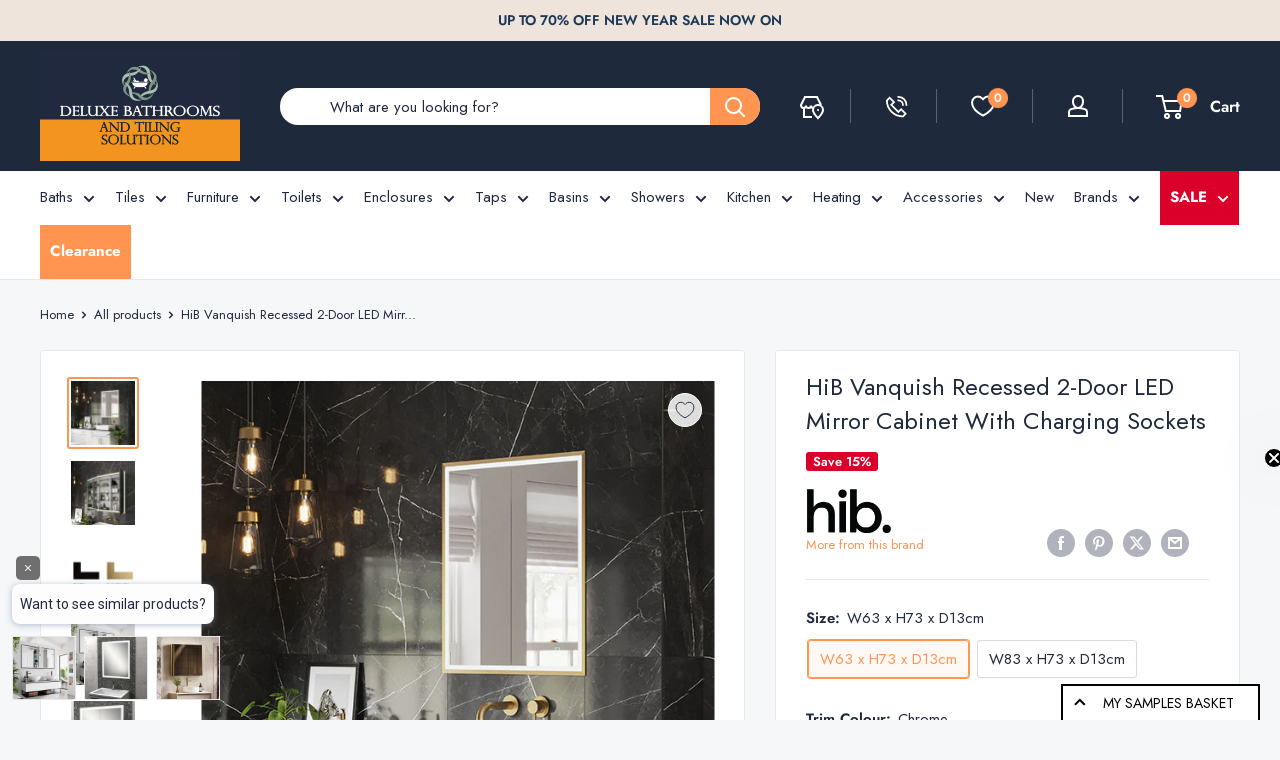

--- FILE ---
content_type: text/html; charset=utf-8
request_url: https://deluxebathrooms.ie/products/hib-vanquish-double-door-led-mirror-cabinet-with-charging-sockets
body_size: 75788
content:
<!doctype html>

<html class="no-js" lang="en">
  <head>
	<script src="//deluxebathrooms.ie/cdn/shop/files/pandectes-rules.js?v=5359475644099926866"></script>
	
    <link rel="alternate" href="https://deluxebathrooms.ie/products/hib-vanquish-double-door-led-mirror-cabinet-with-charging-sockets" hreflang="en-IE" />
    
    
    <link rel="alternate" href="https://deluxebathrooms.co.uk/products/hib-vanquish-double-door-led-mirror-cabinet-with-charging-sockets" hreflang="en-GB">

    <meta charset="utf-8">
    <meta name="viewport" content="width=device-width, initial-scale=1.0, height=device-height, minimum-scale=1.0, maximum-scale=1.0">
    <meta name="theme-color" content="#ff9551">
    <meta name="p:domain_verify" content="5c0730b0223259f59e38bc77a55b1125"/><title>
HiB Vanquish Recessed 2-Door LED Mirror Cabinet With Charging Sockets</title><meta name="description" content="HiB Vanquish Double Door Mirror Cabinet With LED, Demister Pad and Charging Sockets The Vanquish recessed 2 door LED mirror cabinet includes all the best features with integrated charging points for razors and toothbrushes, heated demister pads to keep the glass clear and an LED mirror border cabinet with colour temper"><link rel="canonical" href="https://deluxebathrooms.ie/products/hib-vanquish-double-door-led-mirror-cabinet-with-charging-sockets"><link rel="shortcut icon" href="//deluxebathrooms.ie/cdn/shop/files/deluxe-bathrooms-logo-icon-with-silhuette_563eb50d-ca74-41f1-9ec2-f7a9c69fc76a_96x96.png?v=1704976634" type="image/png"><link rel="preload" as="style" href="//deluxebathrooms.ie/cdn/shop/t/62/assets/theme.css?v=146925337541380219291744291986">
    <link rel="preload" as="script" href="//deluxebathrooms.ie/cdn/shop/t/62/assets/theme.js?v=80571001719936992171744618895">
    <link rel="preconnect" href="https://cdn.shopify.com">
    <link rel="preconnect" href="https://fonts.shopifycdn.com">
    

    <meta property="og:type" content="product">
  <meta property="og:title" content="HiB Vanquish Recessed 2-Door LED Mirror Cabinet With Charging Sockets"><meta property="og:image" content="http://deluxebathrooms.ie/cdn/shop/products/mirror-cabinet-led-bathroom-brushed-brass-hib-ireland-2.jpg?v=1746720535">
    <meta property="og:image:secure_url" content="https://deluxebathrooms.ie/cdn/shop/products/mirror-cabinet-led-bathroom-brushed-brass-hib-ireland-2.jpg?v=1746720535">
    <meta property="og:image:width" content="1200">
    <meta property="og:image:height" content="1200"><meta property="product:price:amount" content="925.00">
  <meta property="product:price:currency" content="EUR"><meta property="og:description" content="HiB Vanquish Double Door Mirror Cabinet With LED, Demister Pad and Charging Sockets The Vanquish recessed 2 door LED mirror cabinet includes all the best features with integrated charging points for razors and toothbrushes, heated demister pads to keep the glass clear and an LED mirror border cabinet with colour temper"><meta property="og:url" content="https://deluxebathrooms.ie/products/hib-vanquish-double-door-led-mirror-cabinet-with-charging-sockets">
<meta property="og:site_name" content="Deluxe Bathrooms"><meta name="twitter:card" content="summary"><meta name="twitter:title" content="HiB Vanquish Recessed 2-Door LED Mirror Cabinet With Charging Sockets">
  <meta name="twitter:description" content="HiB Vanquish Double Door Mirror Cabinet With LED, Demister Pad and Charging Sockets The Vanquish recessed 2 door LED mirror cabinet includes all the best features with integrated charging points for razors and toothbrushes, heated demister pads to keep the glass clear and an LED mirror border cabinet with colour temperature changing lighting. Designed to be recessed into the wall for a flush finish elevating your bathroom design to new heights, the cabinet doors are designed to be opened with a gentle push revealing mirrors on the inside as well as a generous amount of space within. Also inside the cabinet, useful features such as a 2 pin socket are installed for convenience, with 6 glass shelves to keep personal items nice and organised. The Vanquish mirror cabinet comes in 4 sizes and is also available in a single door,">
  <meta name="twitter:image" content="https://deluxebathrooms.ie/cdn/shop/products/mirror-cabinet-led-bathroom-brushed-brass-hib-ireland-2_600x600_crop_center.jpg?v=1746720535">
    <link rel="preload" href="//deluxebathrooms.ie/cdn/fonts/jost/jost_n4.d47a1b6347ce4a4c9f437608011273009d91f2b7.woff2" as="font" type="font/woff2" crossorigin><link rel="preload" href="//deluxebathrooms.ie/cdn/fonts/jost/jost_n4.d47a1b6347ce4a4c9f437608011273009d91f2b7.woff2" as="font" type="font/woff2" crossorigin><style>
  @font-face {
  font-family: Jost;
  font-weight: 400;
  font-style: normal;
  font-display: swap;
  src: url("//deluxebathrooms.ie/cdn/fonts/jost/jost_n4.d47a1b6347ce4a4c9f437608011273009d91f2b7.woff2") format("woff2"),
       url("//deluxebathrooms.ie/cdn/fonts/jost/jost_n4.791c46290e672b3f85c3d1c651ef2efa3819eadd.woff") format("woff");
}

  @font-face {
  font-family: Jost;
  font-weight: 400;
  font-style: normal;
  font-display: swap;
  src: url("//deluxebathrooms.ie/cdn/fonts/jost/jost_n4.d47a1b6347ce4a4c9f437608011273009d91f2b7.woff2") format("woff2"),
       url("//deluxebathrooms.ie/cdn/fonts/jost/jost_n4.791c46290e672b3f85c3d1c651ef2efa3819eadd.woff") format("woff");
}

@font-face {
  font-family: Jost;
  font-weight: 600;
  font-style: normal;
  font-display: swap;
  src: url("//deluxebathrooms.ie/cdn/fonts/jost/jost_n6.ec1178db7a7515114a2d84e3dd680832b7af8b99.woff2") format("woff2"),
       url("//deluxebathrooms.ie/cdn/fonts/jost/jost_n6.b1178bb6bdd3979fef38e103a3816f6980aeaff9.woff") format("woff");
}

@font-face {
  font-family: Jost;
  font-weight: 400;
  font-style: italic;
  font-display: swap;
  src: url("//deluxebathrooms.ie/cdn/fonts/jost/jost_i4.b690098389649750ada222b9763d55796c5283a5.woff2") format("woff2"),
       url("//deluxebathrooms.ie/cdn/fonts/jost/jost_i4.fd766415a47e50b9e391ae7ec04e2ae25e7e28b0.woff") format("woff");
}


  @font-face {
  font-family: Jost;
  font-weight: 700;
  font-style: normal;
  font-display: swap;
  src: url("//deluxebathrooms.ie/cdn/fonts/jost/jost_n7.921dc18c13fa0b0c94c5e2517ffe06139c3615a3.woff2") format("woff2"),
       url("//deluxebathrooms.ie/cdn/fonts/jost/jost_n7.cbfc16c98c1e195f46c536e775e4e959c5f2f22b.woff") format("woff");
}

  @font-face {
  font-family: Jost;
  font-weight: 400;
  font-style: italic;
  font-display: swap;
  src: url("//deluxebathrooms.ie/cdn/fonts/jost/jost_i4.b690098389649750ada222b9763d55796c5283a5.woff2") format("woff2"),
       url("//deluxebathrooms.ie/cdn/fonts/jost/jost_i4.fd766415a47e50b9e391ae7ec04e2ae25e7e28b0.woff") format("woff");
}

  @font-face {
  font-family: Jost;
  font-weight: 700;
  font-style: italic;
  font-display: swap;
  src: url("//deluxebathrooms.ie/cdn/fonts/jost/jost_i7.d8201b854e41e19d7ed9b1a31fe4fe71deea6d3f.woff2") format("woff2"),
       url("//deluxebathrooms.ie/cdn/fonts/jost/jost_i7.eae515c34e26b6c853efddc3fc0c552e0de63757.woff") format("woff");
}


  :root {
    --default-text-font-size : 15px;
    --base-text-font-size    : 15px;
    --heading-font-family    : Jost, sans-serif;
    --heading-font-weight    : 400;
    --heading-font-style     : normal;
    --text-font-family       : Jost, sans-serif;
    --text-font-weight       : 400;
    --text-font-style        : normal;
    --text-font-bolder-weight: 600;
    --text-link-decoration   : underline;

    --text-color               : #21293f;
    --text-color-rgb           : 33, 41, 63;
    --heading-color            : #1e293b;
    --border-color             : #e8e8e8;
    --border-color-rgb         : 232, 232, 232;
    --form-border-color        : #dbdbdb;
    --accent-color             : #ff9551;
    --accent-color-rgb         : 255, 149, 81;
    --link-color               : #e15c06;
    --link-color-hover         : #963e04;
    --background               : #f5f7f9;
    --secondary-background     : #ffffff;
    --secondary-background-rgb : 255, 255, 255;
    --accent-background        : rgba(255, 149, 81, 0.08);

    --input-background: #ffffff;

    --error-color       : #f71b1b;
    --error-background  : rgba(247, 27, 27, 0.07);
    --success-color     : #289d47;
    --success-background: rgba(40, 157, 71, 0.11);

    --primary-button-background      : #27354a;
    --primary-button-background-rgb  : 39, 53, 74;
    --primary-button-text-color      : #ffffff;
    --secondary-button-background    : #d6e2d5;
    --secondary-button-background-rgb: 214, 226, 213;
    --secondary-button-text-color    : #21293f;

    --header-background      : #1e293b;
    --header-text-color      : #ffffff;
    --header-light-text-color: #e9e2dd;
    --header-border-color    : rgba(233, 226, 221, 0.3);
    --header-accent-color    : #ff9551;

    --footer-background-color:    #21293f;
    --footer-heading-text-color:  #ffffff;
    --footer-body-text-color:     #d3d3d3;
    --footer-body-text-color-rgb: 211, 211, 211;
    --footer-accent-color:        #ff9551;
    --footer-accent-color-rgb:    255, 149, 81;
    --footer-border:              none;
    
    --flickity-arrow-color: #b5b5b5;--product-on-sale-accent           : #db002a;
    --product-on-sale-accent-rgb       : 219, 0, 42;
    --product-on-sale-color            : #ffffff;
    --product-in-stock-color           : #289d47;
    --product-low-stock-color          : #289d47;
    --product-sold-out-color           : #d1d1d4;
    --product-custom-label-1-background: #27354a;
    --product-custom-label-1-color     : #ffffff;
    --product-custom-label-2-background: #db002a;
    --product-custom-label-2-color     : #ffffff;
    --product-review-star-color        : #ffbd00;

    --mobile-container-gutter : 20px;
    --desktop-container-gutter: 40px;

    /* Shopify related variables */
    --payment-terms-background-color: #f5f7f9;
  }
</style>

<script>
  // IE11 does not have support for CSS variables, so we have to polyfill them
  if (!(((window || {}).CSS || {}).supports && window.CSS.supports('(--a: 0)'))) {
    const script = document.createElement('script');
    script.type = 'text/javascript';
    script.src = 'https://cdn.jsdelivr.net/npm/css-vars-ponyfill@2';
    script.onload = function() {
      cssVars({});
    };

    document.getElementsByTagName('head')[0].appendChild(script);
  }
</script>


    <script>window.performance && window.performance.mark && window.performance.mark('shopify.content_for_header.start');</script><meta id="shopify-digital-wallet" name="shopify-digital-wallet" content="/28114518121/digital_wallets/dialog">
<meta name="shopify-checkout-api-token" content="3b601f2b51a0d67ba11ea73c8257fcd1">
<meta id="in-context-paypal-metadata" data-shop-id="28114518121" data-venmo-supported="false" data-environment="production" data-locale="en_US" data-paypal-v4="true" data-currency="EUR">
<link rel="alternate" type="application/json+oembed" href="https://deluxebathrooms.ie/products/hib-vanquish-double-door-led-mirror-cabinet-with-charging-sockets.oembed">
<script async="async" src="/checkouts/internal/preloads.js?locale=en-IE"></script>
<link rel="preconnect" href="https://shop.app" crossorigin="anonymous">
<script async="async" src="https://shop.app/checkouts/internal/preloads.js?locale=en-IE&shop_id=28114518121" crossorigin="anonymous"></script>
<script id="apple-pay-shop-capabilities" type="application/json">{"shopId":28114518121,"countryCode":"IE","currencyCode":"EUR","merchantCapabilities":["supports3DS"],"merchantId":"gid:\/\/shopify\/Shop\/28114518121","merchantName":"Deluxe Bathrooms","requiredBillingContactFields":["postalAddress","email","phone"],"requiredShippingContactFields":["postalAddress","email","phone"],"shippingType":"shipping","supportedNetworks":["visa","maestro","masterCard"],"total":{"type":"pending","label":"Deluxe Bathrooms","amount":"1.00"},"shopifyPaymentsEnabled":true,"supportsSubscriptions":true}</script>
<script id="shopify-features" type="application/json">{"accessToken":"3b601f2b51a0d67ba11ea73c8257fcd1","betas":["rich-media-storefront-analytics"],"domain":"deluxebathrooms.ie","predictiveSearch":true,"shopId":28114518121,"locale":"en"}</script>
<script>var Shopify = Shopify || {};
Shopify.shop = "deluxe-bathrooms-tiles.myshopify.com";
Shopify.locale = "en";
Shopify.currency = {"active":"EUR","rate":"1.0"};
Shopify.country = "IE";
Shopify.theme = {"name":"deluxe-bathrooms-ie\/production-rebuy-copy","id":179210977625,"schema_name":"Warehouse","schema_version":"4.4.1","theme_store_id":null,"role":"main"};
Shopify.theme.handle = "null";
Shopify.theme.style = {"id":null,"handle":null};
Shopify.cdnHost = "deluxebathrooms.ie/cdn";
Shopify.routes = Shopify.routes || {};
Shopify.routes.root = "/";</script>
<script type="module">!function(o){(o.Shopify=o.Shopify||{}).modules=!0}(window);</script>
<script>!function(o){function n(){var o=[];function n(){o.push(Array.prototype.slice.apply(arguments))}return n.q=o,n}var t=o.Shopify=o.Shopify||{};t.loadFeatures=n(),t.autoloadFeatures=n()}(window);</script>
<script>
  window.ShopifyPay = window.ShopifyPay || {};
  window.ShopifyPay.apiHost = "shop.app\/pay";
  window.ShopifyPay.redirectState = null;
</script>
<script id="shop-js-analytics" type="application/json">{"pageType":"product"}</script>
<script defer="defer" async type="module" src="//deluxebathrooms.ie/cdn/shopifycloud/shop-js/modules/v2/client.init-shop-cart-sync_BT-GjEfc.en.esm.js"></script>
<script defer="defer" async type="module" src="//deluxebathrooms.ie/cdn/shopifycloud/shop-js/modules/v2/chunk.common_D58fp_Oc.esm.js"></script>
<script defer="defer" async type="module" src="//deluxebathrooms.ie/cdn/shopifycloud/shop-js/modules/v2/chunk.modal_xMitdFEc.esm.js"></script>
<script type="module">
  await import("//deluxebathrooms.ie/cdn/shopifycloud/shop-js/modules/v2/client.init-shop-cart-sync_BT-GjEfc.en.esm.js");
await import("//deluxebathrooms.ie/cdn/shopifycloud/shop-js/modules/v2/chunk.common_D58fp_Oc.esm.js");
await import("//deluxebathrooms.ie/cdn/shopifycloud/shop-js/modules/v2/chunk.modal_xMitdFEc.esm.js");

  window.Shopify.SignInWithShop?.initShopCartSync?.({"fedCMEnabled":true,"windoidEnabled":true});

</script>
<script>
  window.Shopify = window.Shopify || {};
  if (!window.Shopify.featureAssets) window.Shopify.featureAssets = {};
  window.Shopify.featureAssets['shop-js'] = {"shop-cart-sync":["modules/v2/client.shop-cart-sync_DZOKe7Ll.en.esm.js","modules/v2/chunk.common_D58fp_Oc.esm.js","modules/v2/chunk.modal_xMitdFEc.esm.js"],"init-fed-cm":["modules/v2/client.init-fed-cm_B6oLuCjv.en.esm.js","modules/v2/chunk.common_D58fp_Oc.esm.js","modules/v2/chunk.modal_xMitdFEc.esm.js"],"shop-cash-offers":["modules/v2/client.shop-cash-offers_D2sdYoxE.en.esm.js","modules/v2/chunk.common_D58fp_Oc.esm.js","modules/v2/chunk.modal_xMitdFEc.esm.js"],"shop-login-button":["modules/v2/client.shop-login-button_QeVjl5Y3.en.esm.js","modules/v2/chunk.common_D58fp_Oc.esm.js","modules/v2/chunk.modal_xMitdFEc.esm.js"],"pay-button":["modules/v2/client.pay-button_DXTOsIq6.en.esm.js","modules/v2/chunk.common_D58fp_Oc.esm.js","modules/v2/chunk.modal_xMitdFEc.esm.js"],"shop-button":["modules/v2/client.shop-button_DQZHx9pm.en.esm.js","modules/v2/chunk.common_D58fp_Oc.esm.js","modules/v2/chunk.modal_xMitdFEc.esm.js"],"avatar":["modules/v2/client.avatar_BTnouDA3.en.esm.js"],"init-windoid":["modules/v2/client.init-windoid_CR1B-cfM.en.esm.js","modules/v2/chunk.common_D58fp_Oc.esm.js","modules/v2/chunk.modal_xMitdFEc.esm.js"],"init-shop-for-new-customer-accounts":["modules/v2/client.init-shop-for-new-customer-accounts_C_vY_xzh.en.esm.js","modules/v2/client.shop-login-button_QeVjl5Y3.en.esm.js","modules/v2/chunk.common_D58fp_Oc.esm.js","modules/v2/chunk.modal_xMitdFEc.esm.js"],"init-shop-email-lookup-coordinator":["modules/v2/client.init-shop-email-lookup-coordinator_BI7n9ZSv.en.esm.js","modules/v2/chunk.common_D58fp_Oc.esm.js","modules/v2/chunk.modal_xMitdFEc.esm.js"],"init-shop-cart-sync":["modules/v2/client.init-shop-cart-sync_BT-GjEfc.en.esm.js","modules/v2/chunk.common_D58fp_Oc.esm.js","modules/v2/chunk.modal_xMitdFEc.esm.js"],"shop-toast-manager":["modules/v2/client.shop-toast-manager_DiYdP3xc.en.esm.js","modules/v2/chunk.common_D58fp_Oc.esm.js","modules/v2/chunk.modal_xMitdFEc.esm.js"],"init-customer-accounts":["modules/v2/client.init-customer-accounts_D9ZNqS-Q.en.esm.js","modules/v2/client.shop-login-button_QeVjl5Y3.en.esm.js","modules/v2/chunk.common_D58fp_Oc.esm.js","modules/v2/chunk.modal_xMitdFEc.esm.js"],"init-customer-accounts-sign-up":["modules/v2/client.init-customer-accounts-sign-up_iGw4briv.en.esm.js","modules/v2/client.shop-login-button_QeVjl5Y3.en.esm.js","modules/v2/chunk.common_D58fp_Oc.esm.js","modules/v2/chunk.modal_xMitdFEc.esm.js"],"shop-follow-button":["modules/v2/client.shop-follow-button_CqMgW2wH.en.esm.js","modules/v2/chunk.common_D58fp_Oc.esm.js","modules/v2/chunk.modal_xMitdFEc.esm.js"],"checkout-modal":["modules/v2/client.checkout-modal_xHeaAweL.en.esm.js","modules/v2/chunk.common_D58fp_Oc.esm.js","modules/v2/chunk.modal_xMitdFEc.esm.js"],"shop-login":["modules/v2/client.shop-login_D91U-Q7h.en.esm.js","modules/v2/chunk.common_D58fp_Oc.esm.js","modules/v2/chunk.modal_xMitdFEc.esm.js"],"lead-capture":["modules/v2/client.lead-capture_BJmE1dJe.en.esm.js","modules/v2/chunk.common_D58fp_Oc.esm.js","modules/v2/chunk.modal_xMitdFEc.esm.js"],"payment-terms":["modules/v2/client.payment-terms_Ci9AEqFq.en.esm.js","modules/v2/chunk.common_D58fp_Oc.esm.js","modules/v2/chunk.modal_xMitdFEc.esm.js"]};
</script>
<script>(function() {
  var isLoaded = false;
  function asyncLoad() {
    if (isLoaded) return;
    isLoaded = true;
    var urls = ["https:\/\/product-samples.herokuapp.com\/complied\/main.min.js?shop=deluxe-bathrooms-tiles.myshopify.com","https:\/\/ecommplugins-scripts.trustpilot.com\/v2.1\/js\/header.min.js?settings=eyJrZXkiOiJEQklHV01IeTJOOER4eGZxIiwicyI6Im5vbmUifQ==\u0026v=2.5\u0026shop=deluxe-bathrooms-tiles.myshopify.com","https:\/\/ecommplugins-scripts.trustpilot.com\/v2.1\/js\/success.min.js?settings=eyJrZXkiOiJEQklHV01IeTJOOER4eGZxIiwicyI6Im5vbmUiLCJ0IjpbIm9yZGVycy9mdWxmaWxsZWQiXSwidiI6IiIsImEiOiIifQ==\u0026shop=deluxe-bathrooms-tiles.myshopify.com","https:\/\/ecommplugins-trustboxsettings.trustpilot.com\/deluxe-bathrooms-tiles.myshopify.com.js?settings=1758547218190\u0026shop=deluxe-bathrooms-tiles.myshopify.com","https:\/\/widget.trustpilot.com\/bootstrap\/v5\/tp.widget.sync.bootstrap.min.js?shop=deluxe-bathrooms-tiles.myshopify.com"];
    for (var i = 0; i < urls.length; i++) {
      var s = document.createElement('script');
      s.type = 'text/javascript';
      s.async = true;
      s.src = urls[i];
      var x = document.getElementsByTagName('script')[0];
      x.parentNode.insertBefore(s, x);
    }
  };
  if(window.attachEvent) {
    window.attachEvent('onload', asyncLoad);
  } else {
    window.addEventListener('load', asyncLoad, false);
  }
})();</script>
<script id="__st">var __st={"a":28114518121,"offset":0,"reqid":"a29d5baa-3fa3-475f-b0dd-25438f8e9904-1769272762","pageurl":"deluxebathrooms.ie\/products\/hib-vanquish-double-door-led-mirror-cabinet-with-charging-sockets","u":"0148299c9ed7","p":"product","rtyp":"product","rid":6848300548201};</script>
<script>window.ShopifyPaypalV4VisibilityTracking = true;</script>
<script id="captcha-bootstrap">!function(){'use strict';const t='contact',e='account',n='new_comment',o=[[t,t],['blogs',n],['comments',n],[t,'customer']],c=[[e,'customer_login'],[e,'guest_login'],[e,'recover_customer_password'],[e,'create_customer']],r=t=>t.map((([t,e])=>`form[action*='/${t}']:not([data-nocaptcha='true']) input[name='form_type'][value='${e}']`)).join(','),a=t=>()=>t?[...document.querySelectorAll(t)].map((t=>t.form)):[];function s(){const t=[...o],e=r(t);return a(e)}const i='password',u='form_key',d=['recaptcha-v3-token','g-recaptcha-response','h-captcha-response',i],f=()=>{try{return window.sessionStorage}catch{return}},m='__shopify_v',_=t=>t.elements[u];function p(t,e,n=!1){try{const o=window.sessionStorage,c=JSON.parse(o.getItem(e)),{data:r}=function(t){const{data:e,action:n}=t;return t[m]||n?{data:e,action:n}:{data:t,action:n}}(c);for(const[e,n]of Object.entries(r))t.elements[e]&&(t.elements[e].value=n);n&&o.removeItem(e)}catch(o){console.error('form repopulation failed',{error:o})}}const l='form_type',E='cptcha';function T(t){t.dataset[E]=!0}const w=window,h=w.document,L='Shopify',v='ce_forms',y='captcha';let A=!1;((t,e)=>{const n=(g='f06e6c50-85a8-45c8-87d0-21a2b65856fe',I='https://cdn.shopify.com/shopifycloud/storefront-forms-hcaptcha/ce_storefront_forms_captcha_hcaptcha.v1.5.2.iife.js',D={infoText:'Protected by hCaptcha',privacyText:'Privacy',termsText:'Terms'},(t,e,n)=>{const o=w[L][v],c=o.bindForm;if(c)return c(t,g,e,D).then(n);var r;o.q.push([[t,g,e,D],n]),r=I,A||(h.body.append(Object.assign(h.createElement('script'),{id:'captcha-provider',async:!0,src:r})),A=!0)});var g,I,D;w[L]=w[L]||{},w[L][v]=w[L][v]||{},w[L][v].q=[],w[L][y]=w[L][y]||{},w[L][y].protect=function(t,e){n(t,void 0,e),T(t)},Object.freeze(w[L][y]),function(t,e,n,w,h,L){const[v,y,A,g]=function(t,e,n){const i=e?o:[],u=t?c:[],d=[...i,...u],f=r(d),m=r(i),_=r(d.filter((([t,e])=>n.includes(e))));return[a(f),a(m),a(_),s()]}(w,h,L),I=t=>{const e=t.target;return e instanceof HTMLFormElement?e:e&&e.form},D=t=>v().includes(t);t.addEventListener('submit',(t=>{const e=I(t);if(!e)return;const n=D(e)&&!e.dataset.hcaptchaBound&&!e.dataset.recaptchaBound,o=_(e),c=g().includes(e)&&(!o||!o.value);(n||c)&&t.preventDefault(),c&&!n&&(function(t){try{if(!f())return;!function(t){const e=f();if(!e)return;const n=_(t);if(!n)return;const o=n.value;o&&e.removeItem(o)}(t);const e=Array.from(Array(32),(()=>Math.random().toString(36)[2])).join('');!function(t,e){_(t)||t.append(Object.assign(document.createElement('input'),{type:'hidden',name:u})),t.elements[u].value=e}(t,e),function(t,e){const n=f();if(!n)return;const o=[...t.querySelectorAll(`input[type='${i}']`)].map((({name:t})=>t)),c=[...d,...o],r={};for(const[a,s]of new FormData(t).entries())c.includes(a)||(r[a]=s);n.setItem(e,JSON.stringify({[m]:1,action:t.action,data:r}))}(t,e)}catch(e){console.error('failed to persist form',e)}}(e),e.submit())}));const S=(t,e)=>{t&&!t.dataset[E]&&(n(t,e.some((e=>e===t))),T(t))};for(const o of['focusin','change'])t.addEventListener(o,(t=>{const e=I(t);D(e)&&S(e,y())}));const B=e.get('form_key'),M=e.get(l),P=B&&M;t.addEventListener('DOMContentLoaded',(()=>{const t=y();if(P)for(const e of t)e.elements[l].value===M&&p(e,B);[...new Set([...A(),...v().filter((t=>'true'===t.dataset.shopifyCaptcha))])].forEach((e=>S(e,t)))}))}(h,new URLSearchParams(w.location.search),n,t,e,['guest_login'])})(!0,!0)}();</script>
<script integrity="sha256-4kQ18oKyAcykRKYeNunJcIwy7WH5gtpwJnB7kiuLZ1E=" data-source-attribution="shopify.loadfeatures" defer="defer" src="//deluxebathrooms.ie/cdn/shopifycloud/storefront/assets/storefront/load_feature-a0a9edcb.js" crossorigin="anonymous"></script>
<script crossorigin="anonymous" defer="defer" src="//deluxebathrooms.ie/cdn/shopifycloud/storefront/assets/shopify_pay/storefront-65b4c6d7.js?v=20250812"></script>
<script data-source-attribution="shopify.dynamic_checkout.dynamic.init">var Shopify=Shopify||{};Shopify.PaymentButton=Shopify.PaymentButton||{isStorefrontPortableWallets:!0,init:function(){window.Shopify.PaymentButton.init=function(){};var t=document.createElement("script");t.src="https://deluxebathrooms.ie/cdn/shopifycloud/portable-wallets/latest/portable-wallets.en.js",t.type="module",document.head.appendChild(t)}};
</script>
<script data-source-attribution="shopify.dynamic_checkout.buyer_consent">
  function portableWalletsHideBuyerConsent(e){var t=document.getElementById("shopify-buyer-consent"),n=document.getElementById("shopify-subscription-policy-button");t&&n&&(t.classList.add("hidden"),t.setAttribute("aria-hidden","true"),n.removeEventListener("click",e))}function portableWalletsShowBuyerConsent(e){var t=document.getElementById("shopify-buyer-consent"),n=document.getElementById("shopify-subscription-policy-button");t&&n&&(t.classList.remove("hidden"),t.removeAttribute("aria-hidden"),n.addEventListener("click",e))}window.Shopify?.PaymentButton&&(window.Shopify.PaymentButton.hideBuyerConsent=portableWalletsHideBuyerConsent,window.Shopify.PaymentButton.showBuyerConsent=portableWalletsShowBuyerConsent);
</script>
<script data-source-attribution="shopify.dynamic_checkout.cart.bootstrap">document.addEventListener("DOMContentLoaded",(function(){function t(){return document.querySelector("shopify-accelerated-checkout-cart, shopify-accelerated-checkout")}if(t())Shopify.PaymentButton.init();else{new MutationObserver((function(e,n){t()&&(Shopify.PaymentButton.init(),n.disconnect())})).observe(document.body,{childList:!0,subtree:!0})}}));
</script>
<link id="shopify-accelerated-checkout-styles" rel="stylesheet" media="screen" href="https://deluxebathrooms.ie/cdn/shopifycloud/portable-wallets/latest/accelerated-checkout-backwards-compat.css" crossorigin="anonymous">
<style id="shopify-accelerated-checkout-cart">
        #shopify-buyer-consent {
  margin-top: 1em;
  display: inline-block;
  width: 100%;
}

#shopify-buyer-consent.hidden {
  display: none;
}

#shopify-subscription-policy-button {
  background: none;
  border: none;
  padding: 0;
  text-decoration: underline;
  font-size: inherit;
  cursor: pointer;
}

#shopify-subscription-policy-button::before {
  box-shadow: none;
}

      </style>

<script>window.performance && window.performance.mark && window.performance.mark('shopify.content_for_header.end');</script>

    <link rel="stylesheet" href="//deluxebathrooms.ie/cdn/shop/t/62/assets/theme.css?v=146925337541380219291744291986">
    <link rel="stylesheet" href="//deluxebathrooms.ie/cdn/shop/t/62/assets/custom.css?v=76934551102528681671768826048">
    
    <script type="text/javascript" src="https://app.prommt.com/sdk/prommt.min.js"></script>
    <link rel="stylesheet" type="text/css" href="https://app.prommt.com/sdk/prommt.min.css">

    
  <script type="application/ld+json">
  {
    "@context": "https://schema.org",
    "@type": "Product",
    "productID": 6848300548201,
    "offers": [{
          "@type": "Offer",
          "name": "W63 x H73 x D13cm \/ Chrome",
          "availability":"https://schema.org/InStock",
          "price": 925.0,
          "priceCurrency": "EUR",
          "priceValidUntil": "2026-02-03","sku": "47700",
          "url": "/products/hib-vanquish-double-door-led-mirror-cabinet-with-charging-sockets?variant=39995115765865"
        },
{
          "@type": "Offer",
          "name": "W63 x H73 x D13cm \/ Brushed Brass",
          "availability":"https://schema.org/InStock",
          "price": 1026.0,
          "priceCurrency": "EUR",
          "priceValidUntil": "2026-02-03","sku": "47700.55600",
          "url": "/products/hib-vanquish-double-door-led-mirror-cabinet-with-charging-sockets?variant=46457499386201"
        },
{
          "@type": "Offer",
          "name": "W63 x H73 x D13cm \/ Matt Black",
          "availability":"https://schema.org/InStock",
          "price": 1015.0,
          "priceCurrency": "EUR",
          "priceValidUntil": "2026-02-03","sku": "47700.55200",
          "url": "/products/hib-vanquish-double-door-led-mirror-cabinet-with-charging-sockets?variant=46457499418969"
        },
{
          "@type": "Offer",
          "name": "W83 x H73 x D13cm \/ Chrome",
          "availability":"https://schema.org/InStock",
          "price": 999.0,
          "priceCurrency": "EUR",
          "priceValidUntil": "2026-02-03","sku": "47800",
          "url": "/products/hib-vanquish-double-door-led-mirror-cabinet-with-charging-sockets?variant=39995115798633"
        },
{
          "@type": "Offer",
          "name": "W83 x H73 x D13cm \/ Brushed Brass",
          "availability":"https://schema.org/InStock",
          "price": 1113.0,
          "priceCurrency": "EUR",
          "priceValidUntil": "2026-02-03","sku": "47800.55700",
          "url": "/products/hib-vanquish-double-door-led-mirror-cabinet-with-charging-sockets?variant=46457499451737"
        },
{
          "@type": "Offer",
          "name": "W83 x H73 x D13cm \/ Matt Black",
          "availability":"https://schema.org/InStock",
          "price": 1100.0,
          "priceCurrency": "EUR",
          "priceValidUntil": "2026-02-03","sku": "47800.55300",
          "url": "/products/hib-vanquish-double-door-led-mirror-cabinet-with-charging-sockets?variant=46457499484505"
        }
],"brand": {
      "@type": "Brand",
      "name": "HiB Bathrooms"
    },
    "name": "HiB Vanquish Recessed 2-Door LED Mirror Cabinet With Charging Sockets",
    "description": "HiB Vanquish Double Door Mirror Cabinet With LED, Demister Pad and Charging Sockets\nThe Vanquish recessed 2 door LED mirror cabinet includes all the best features with integrated charging points for razors and toothbrushes, heated demister pads to keep the glass clear and an LED mirror border cabinet with colour temperature changing lighting.\nDesigned to be recessed into the wall for a flush finish elevating your bathroom design to new heights, the cabinet doors are designed to be opened with a gentle push revealing mirrors on the inside as well as a generous amount of space within.\nAlso inside the cabinet, useful features such as a 2 pin socket are installed for convenience, with 6 glass shelves to keep personal items nice and organised.\nThe Vanquish mirror cabinet comes in 4 sizes and is also available in a single door, double door and 3 door version. Check out the full range of HiB Vanquish mirror cabinets.\nMirror Cabinet Sizes\n\nW 63 x H 73 x D 13cm\nW 83 x H 73 x D 13cm\n\nMirror Cabinet Features\n\nDouble-sided mirrored doors\nRecessed into wall\nPush to open doors\nDemister Pad\nTouch switch\nCentral divider for more effective storage\n6 glass shelves\nColour temperature changing LED illumination\nComes with chrome trim as standard. Matt black and brushed brass trims also available.\n2x 2 pin integrated charging sockets\nIP44 Rated – Electrically Safe for use in bathroom\n\nMirror Cabinet Specifications\n\n\n\nBrand\nHiB\n\n\nProduct Type\nMirror Cabinet\n\n\nCabinet Recess Depth\n12.5cm\n\n\nLumens 60\/80cm\n2496lm \/ 2912lm\n\n\nLED Wattage 60\/80cm\n30.04w \/ 32.38w\n\n\nLED colour temperature\n2800 - 6400k\n\n\nNet Weight 60\/80cm\n15kg \/ 20.5kg\n\n\nManufacturer's Guarantee\n2 Years\n\n\n\nAdditional Information\n\nThis product can only be recessed fitted into a wall. Before installing ensure you take note of measurements of the recessed area and the side fixing points inside the cabinet carcass.\nYou may need to remove the door \/ doors to make it easier to fit. This can be done by un-clipping the hinges. (There is a release catch at the back of the hinge). Do not fit shelves at this stage.\n\nSee Technical Information within the Product Downloads section for more information.\n",
    "category": "Furniture Mirrored Cabinets",
    "url": "/products/hib-vanquish-double-door-led-mirror-cabinet-with-charging-sockets",
    "sku": "47700",
    "image": {
      "@type": "ImageObject",
      "url": "https://deluxebathrooms.ie/cdn/shop/products/mirror-cabinet-led-bathroom-brushed-brass-hib-ireland-2.jpg?v=1746720535&width=1024",
      "image": "https://deluxebathrooms.ie/cdn/shop/products/mirror-cabinet-led-bathroom-brushed-brass-hib-ireland-2.jpg?v=1746720535&width=1024",
      "name": "HiB Vanquish Recessed Double Door LED Mirror Cabinet With Charging Sockets",
      "width": "1024",
      "height": "1024"
    }
  }
  </script>





  <script type="application/ld+json">
  {
    "@context": "https://schema.org",
    "@type": "BreadcrumbList",
  "itemListElement": [{
      "@type": "ListItem",
      "position": 1,
      "name": "Home",
      "item": "https://deluxebathrooms.ie"
    },{
          "@type": "ListItem",
          "position": 2,
          "name": "HiB Vanquish Recessed 2-Door LED Mirror Cabinet With Charging Sockets",
          "item": "https://deluxebathrooms.ie/products/hib-vanquish-double-door-led-mirror-cabinet-with-charging-sockets"
        }]
  }
  </script>


    <!-- Rebuy smart search -->
    <script>
      document.addEventListener('rebuy:smartsearch.quickview.ready', (event) => {
        console.log(event.detail.smartSearchQuickView, "Quickview ready");
        const searchIcon = document.querySelector('.search-bar__submit');
        searchIcon.addEventListener('click', () => {
          document.querySelector('#searchInput').dispatchEvent(new KeyboardEvent('keydown', {'key': 'Enter'}));
        });
        const searchInput = document.querySelector('#searchInput');
        if (!searchInput) return;
        searchInput.setAttribute("autocomplete", "off");
        searchInput.addEventListener("input", (e) => {
          if (e.target.value.length >= 4) {
            const matchingProductContainer = document.querySelector(".rebuy-quick-view-dropdown__results");
          if (!matchingProductContainer) {
            console.error("No Matching Product Container found");
            return;
          }
          matchingProductContainer.style.position = "relative";
          const link = document.createElement("a");
            link.href = `/search?q=${e.target.value}`;
            link.textContent = "View all results";
            link.classList.add("search-link");
            link.setAttribute("aria-label", "View all results for " + e.target.value);
            link.style.position = "absolute";
            link.style.top = "-2px";
            link.style.right = "0";
          const searchLink = matchingProductContainer.querySelector(".search-link");
            if (searchLink) {
                searchLink.remove();
            }

            matchingProductContainer.appendChild(link);

          } else {
            const matchingProductContainer = document.querySelector(".rebuy-quick-view-dropdown__results");
            if (!matchingProductContainer) return;
            const searchLink = matchingProductContainer.querySelector(".search-link");
            if (searchLink) {
                searchLink.remove();
            }
          }
      });
      const searchSuggestions = document.querySelectorAll(".rebuy-quick-view__list-item.rebuy-quick-view__search-term-section-list-term");
      searchSuggestions.forEach(suggestion => {
        suggestion.addEventListener("click", (e) => {
          searchInput.value = e.target.textContent.replace(/^\s+|\s+$/g, "");
          searchInput.dispatchEvent(new Event("input"));
        });
      });
    });
    </script>
    <script>
      // This allows to expose several variables to the global scope, to be used in scripts
      window.theme = {
        pageType: "product",
        cartCount: 0,
        moneyFormat: "€{{amount}}",
        moneyWithCurrencyFormat: "€{{amount}}",
        currencyCodeEnabled: false,
        showDiscount: true,
        discountMode: "percentage",
        cartType: "message"
      };

      window.routes = {
        rootUrl: "\/",
        rootUrlWithoutSlash: '',
        cartUrl: "\/cart",
        cartAddUrl: "\/cart\/add",
        cartChangeUrl: "\/cart\/change",
        searchUrl: "\/search",
        productRecommendationsUrl: "\/recommendations\/products"
      };

      window.languages = {
        productRegularPrice: "Regular price",
        productSalePrice: "Sale price",
        collectionOnSaleLabel: "Save {{savings}}",
        productFormUnavailable: "Unavailable",
        productFormAddToCart: "Add to cart",
        productFormPreOrder: "Pre-order",
        productFormSoldOut: "Out of stock",
        productAdded: "Product has been added to your cart",
        productAddedShort: "Added!",
        shippingEstimatorNoResults: "No shipping could be found for your address.",
        shippingEstimatorOneResult: "There is one shipping rate for your address:",
        shippingEstimatorMultipleResults: "There are {{count}} shipping rates for your address:",
        shippingEstimatorErrors: "There are some errors:"
      };

      document.documentElement.className = document.documentElement.className.replace('no-js', 'js');
    </script><script src="//deluxebathrooms.ie/cdn/shop/t/62/assets/theme.js?v=80571001719936992171744618895" defer></script>
    <script src="//deluxebathrooms.ie/cdn/shop/t/62/assets/custom.js?v=102476495355921946141740129886" defer></script><script>
        (function () {
          window.onpageshow = function() {
            // We force re-freshing the cart content onpageshow, as most browsers will serve a cache copy when hitting the
            // back button, which cause staled data
            document.documentElement.dispatchEvent(new CustomEvent('cart:refresh', {
              bubbles: true,
              detail: {scrollToTop: false}
            }));
          };
        })();
      </script><script>
    document.addEventListener('DOMContentLoaded', () => {
    var sbid = '7npvpcf5vIugnDqX2Gnr';
    var t = document.createElement("shopbox-app-v2"),
      s = document.createElement("script");
    t.setAttribute('cid', sbid); s.type = "text/javascript";
    s.async = !0; s.src = "https://widget.shopbox.ai/js/app.js";
    document.getElementsByTagName("body")[0].append(t);
    document.getElementsByTagName("head")[0].append(s);
  })
  </script>
  <script async src="https://grid.shopbox.ai/sbgrid.min.js"></script>
  <!-- End shopbox --><script>
    
    
    
    
    var gsf_conversion_data = {page_type : 'product', event : 'view_item', data : {product_data : [{variant_id : 39995115765865, product_id : 6848300548201, name : "HiB Vanquish Recessed 2-Door LED Mirror Cabinet With Charging Sockets", price : "925.00", currency : "EUR", sku : "47700", brand : "HiB Bathrooms", variant : "W63 x H73 x D13cm / Chrome", category : "Furniture Mirrored Cabinets", quantity : "0" }], total_price : "925.00", shop_currency : "EUR"}};
    
</script>
   


    

    

    
  

  <script type="text/javascript">
    (function(c,l,a,r,i,t,y){
        c[a]=c[a]||function(){(c[a].q=c[a].q||[]).push(arguments)};
        t=l.createElement(r);t.async=1;t.src="https://www.clarity.ms/tag/"+i;
        y=l.getElementsByTagName(r)[0];y.parentNode.insertBefore(t,y);
    })(window, document, "clarity", "script", "p0z2u9jx47");
  </script>
<script>
  document.addEventListener('rebuy:smartsearch.quickview.productsChange', (event) => {
    const list = document.querySelector(".rebuy-quick-view__collection-list");
    const options = list.querySelectorAll(".rebuy-quick-view__collection");
    options.forEach(option => option.style.width = "100%");
    const observer = new IntersectionObserver((entries, observer) => {
      entries.forEach(entry => {
        if (entry.isIntersecting) {
          entry.target.style.width = "100%";
          observer.unobserve(entry.target);
        }
      });
    });
    options.forEach(option => observer.observe(option));
})
</script>

<script async src="https://cdn.rebuyengine.com/onsite/js/rebuy.js?shop=deluxe-bathrooms-tiles.myshopify.com"></script>


<script>
  document.addEventListener('DOMContentLoaded', () => {
    if (window.innerWidth < 641) {
      const announcement = document.querySelector('.announcement-bar');
      const announcementHeight = announcement ? announcement.offsetHeight : 0;

      const miniCart = document.querySelector('#mini-cart');
      if (miniCart) {
        miniCart.style.minHeight = `calc(100vh - ${announcementHeight}px)`;
      }
    }
  });
</script>

<script>
  
    document.addEventListener('rebuy:smartsearch.quickview.open', (event) => {
      if (window.innerWidth < 641) {
        const announcement = document.querySelector('section[data-section-type="announcement-bar"]');

        if (!announcement) return;

        document.body.style.transition = 'margin-top 150ms ease';
        document.body.style.marginTop = `-${announcement.offsetHeight}px`;

        document.querySelector('.rebuy-quick-view-dropdown__product-list').style.paddingBottom = `${announcement.offsetHeight}px`;
      }
    })

    document.addEventListener('rebuy:smartsearch.quickview.close', (event) => {
      const announcement = document.querySelector('section[data-section-type="announcement-bar"]');

      if (!announcement) return;

      document.body.style.transition = 'margin-top 150ms ease';
      document.body.style.marginTop = 0;
    })
  
  
</script>

<!-- Rebuy START -->
 <!-- Rebuy Speed Load Script -->
<script async src="https://cdn.rebuyengine.com/onsite/js/rebuy.js?shop=deluxe-bathrooms-tiles.myshopify.com"></script>

<!-- Code for Savings Badge on Homepage Carousel -->
<script>
  /**
   *
   * @param {string} compareAtString
   * @param {string} priceString
   * @returns {number | false}
   */
  window.percentDifference = function (str1, str2) { 
    let num1 = parseFloat(str1);
    let num2 = parseFloat(str2);
  
    if (isNaN(num1) || isNaN(num2)) {
      return 'Invalid input';
    }
    
    let difference = Math.abs(num1 - num2);
    let referenceValue = Math.max(num1, num2);
    let percentDiff = (difference / referenceValue) * 100;
    
    return percentDiff.toFixed(0) + '%';
  }
  
  /**
   *
   * @param {string} compareAtString
   * @param {string} priceString
   * @returns {boolean}
   */
  window.isGreater = function(compareAtString, priceString) {
  	// Remove commas and convert strings to numbers
  	let compareAtPrice = parseFloat(compareAtString.replace(/,/g, ""));
  	let price = parseFloat(priceString.replace(/,/g, ""));
  
  	// Check if the conversion is successful
  	if (isNaN(compareAtPrice) || isNaN(price)) {
  		return false;
  	}
  
  	// Compare the numbers
  	return compareAtPrice > price;
  }


const updateWidgetPricing = () => {
    setTimeout(() => {
        // Update Product Prices in Smart Cart and Widgets, including compare-at prices
        const pricing = document.querySelectorAll(`.rebuy-widget .rebuy-money span:not(.sr-only)`);
        pricing.forEach((price) => {
            let text = price.textContent;
            text = text.replace(/\.(?=\d{3})/g, ','); // Replace thousandth separator
            price.textContent = text;
        });

        // Update individual subtotal amounts while maintaining the span structure
        const finalAmounts = document.querySelectorAll('.rebuy-cart__flyout-subtotal-final-amount span:not(.sr-only)');
        const compareAmounts = document.querySelectorAll('.rebuy-cart__flyout-subtotal-compare-amount span:not(.sr-only)');

        finalAmounts.forEach((amount) => {
            let text = amount.textContent;
            text = text.replace(/\.(?=\d{3})/g, ','); // Replace thousandth separator
            amount.textContent = text;
        });

        compareAmounts.forEach((amount) => {
            let text = amount.textContent;
            text = text.replace(/\.(?=\d{3})/g, ','); // Replace thousandth separator
            amount.textContent = text;
        });

    }, 0);
};


document.addEventListener('rebuy.ready', updateWidgetPricing);
document.addEventListener('rebuy.show', updateWidgetPricing);
document.addEventListener('rebuy.productsChange', updateWidgetPricing);
document.addEventListener('rebuy.selectedVariantChange', updateWidgetPricing);

</script>

<!--  Manual Widget Installs BELOW -->

<!-- PDP Popup Cross-sell Widget Install -->
<div data-rebuy-id="172898" data-rebuy-shopify-product-ids="6848300548201"></div>



<!-- Home Page Carousel template -->

  <script id="rebuy-widget-172896" type="text/template">
 <div class="rebuy-widget"
        v-cloak
        v-on:click="stopPropagation($event)"
        v-bind:id="'rebuy-widget-' + id"
        v-bind:class="['widget-type-' + config.type.replace('_','-'), 'widget-display-' + config.display_type, products.length > 0 ? 'is-visible' : 'is-hidden', 'widget-layout-' + currentLayout()]">
    
        <div
            class="rebuy-widget-container"
            v-cloak
            v-bind:class="['widget-display-' + config.display_type, visible ? 'is-visible' : 'is-hidden' ]"
            v-on:click.self="hide()">
    
            <div class="rebuy-widget-content">
                <div class="rebuy-modal-close" v-on:click="hide()">
                    <i class="fas fa-times"></i>
                </div>

                <div class="rebuy-timer" v-if="hasTimer()">
                    <h5 class="rebuy-timer-title" v-if="config.language.timer_title">
                        <span v-html="config.language.timer_title"></span> <span class="rebuy-timer-minutes" v-html="config.timer.duration_minutes"></span>:<span class="rebuy-timer-seconds" v-html="config.timer.duration_seconds"></span>
                    </h5>
                </div>
    
                <h4 class="super-title" v-if="config.language.super_title != ''" v-html="config.language.super_title"></h4>
    
                <h3 class="primary-title" v-if="config.language.title != ''" v-html="config.language.title"></h3>
    
                <div class="description" v-if="config.language.description != ''" v-html="config.language.description"></div>
    
                <div class="rebuy-product-grid" v-bind:class="layoutClasses">
    
                    <div class="rebuy-product-block" v-for="(product, product_index) in products" v-bind:class="[product.handle, 'product-id-' + product.id, cartHasProduct(product) ? 'cart-has-item' : '', productTagClasses(product)]">
    
<div class="rebuy-product-media">
<div class="rebuy-product-tags">
<div class="product-label product-label--custom2" v-if="product.tags && product.tags.split(',').some(tag => tag.includes('__label2:'))">
  <span v-for="tag in product.tags.split(',')" :key="tag" v-if="tag.includes('__label2:')">
    {{ tag.replace('__label2:', '') }}
  </span>
</div>

<div class="product-label product-label--custom1" v-if="product.tags && product.tags.split(',').some(tag => tag.includes('__label:'))">
  <span v-for="tag in product.tags.split(',')" :key="tag" v-if="tag.includes('__label:')">
    {{ tag.replace('__label:', '') }}
  </span>
</div>

<div v-if="product.selected_variant.price && product.selected_variant.compare_at_price && isGreater(product.selected_variant.compare_at_price, product.selected_variant.price)" class="product-label product-label--on-sale">Save {{percentDifference(product.selected_variant.compare_at_price, product.selected_variant.price)}}</div>
  </div>
    <a class="rebuy-product-image" v-bind:href="learnMoreURL(product)" v-bind:style="imageStyles" v-on:click="learnMore(product);" v-bind:class="[hasLearnMore() ? 'clickable' : '']">
        <img class="rebuy-product-img" v-if="product?.images[0]?.src" v-bind:src="itemImage(product, product.selected_variant, '400x400')" v-bind:alt="'View ' + product.title">
        <img class="rebuy-product-hover-img" v-if="product?.images[1]?.src" v-bind:src="product.images[1].src" v-bind:alt="'View ' + product.title">
        <img class="rebuy-product-hover-img" v-else v-bind:src="product?.images[0]?.src" v-bind:alt="'View ' + product.title">
    </a>
</div>
                        <div class="rebuy-product-info">
    
<div class="product-item__label-48dispatch2">
  <span 
    v-if="product.tags && product.tags.includes('HIDE-express-delivery')" 
    class="product-label product-label--custom-dispatch">
    Fast Delivery
  </span>
  <span 
    v-else 
    class="product-label product-label--custom-dispatch-empty">
    &nbsp;
  </span>
</div>

<!-- <div class="product-item__label-48dispatch2">
  <span v-for="c_id in product.collection_ids" :key="c_id" v-if="c_id == '651388977497'"
    class="product-label product-label--custom-dispatch">
      Spend €1000+ and get an EXTRA 10% OFF with a code
  </span>
</div> -->
    
<a v-if="product.vendor === 'Utopia'" 
   href="https://deluxebathrooms.ie/collections/vendors?q=Utopia" 
   v-html="product.vendor" 
   class="product-item__vendor link">
</a>

<a v-else 
   :href="`/collections/${product.vendor.toLowerCase().replace(/\s+/g, '-').replace(/[^a-z0-9-]/g, '')}`" 
   v-html="product.vendor" 
   class="product-item__vendor link">
</a>

                            <a class="rebuy-product-title link" v-bind:href="learnMoreURL(product)" v-on:click="learnMore(product);" v-html="product.title" v-bind:class="[hasLearnMore() ? 'clickable' : '']" v-bind:alt="'View ' + product.title"></a>
     <div
            class="rebuy-product-options-color"
            v-for="option in product.options"
          >              
  <div
  class="variant-option"
  v-if="['colour', 'toilet seat finish'].includes(option.name.toLowerCase())"
>

              <div
                class="option-swatch color"
                v-bind:class="{ activeSwatch: product.selected_variant['option' + option.position] == value, unavailable: !variantOptionAvailable(product, 'option' + option.position, value) }"
                v-for="(value, index) in option.values"
                v-on:click="selectVariantOption(product, 'option' + option.position, value)"
              >
                  <div
                    class="option-swatch color-container"
                    :style="{ backgroundColor: value.toLowerCase(), backgroundImage: 'url(' + getURL(value) + ')' }"
                  ></div>
              </div>
            </div>
  </div>
                            <div class="rebuy-variant-title" v-if="showVariantTitle(product)" v-html="product.selected_variant.title"></div>
                            <div class="rebuy-product-review" v-if="hasProductReviews(product)">
                                <span class="rebuy-star-rating">
                                    <span class="rebuy-star-rating-background"></span>
                                    <span class="rebuy-star-rating-foreground" v-bind:style="{ width: productReviewRatingPercentage(product) }"></span>
                                </span>
                                <span class="rebuy-review-count" v-html="productReviewCount(product)"></span>
                            </div>
    
                            <div class="rebuy-product-price">
                                <div v-if="variantOnSale(product, product.selected_variant)">

                                    <span class="rebuy-money sale">
                                      <span class="sr-only">Sale price</span>
                                      <span v-html="formatMoney(variantPrice(product, product.selected_variant))"></span>
                                    </span>
                                    <!-- Custom -->
                                    <span v-if="product?.metafields?.units?.unit">
                                      /{{ product.metafields.units.unit }}
                                    </span>
                                    <!-- Custom -->
                                    
                                    <span class="rebuy-money compare-at">
                                      <span class="sr-only">Original price</span>
                                      <span v-html="formatMoney(variantCompareAtPrice(product, product.selected_variant))"></span>
                                    </span>

                                </div>
                                <div v-if="!(variantOnSale(product, product.selected_variant))">
    
                                    <span class="rebuy-money">
                                      <span class="sr-only">Price</span>
                                      <span v-html="formatMoney(variantPrice(product, product.selected_variant))"></span>
                                    </span>
                                    <!-- Custom -->
                                    <span v-if="product?.metafields?.units?.unit">
                                      /{{ product.metafields.units.unit }}
                                    </span>
                                    <!-- Custom -->
    
                                </div>
                            </div>
<span 
  v-if="['Tiles Wall', 'Tiles Floor', 'Tiles Outdoor'].includes(product?.product_type) && product?.metafields?.tiles?.price_per_sqm"
  :class="product.tags.includes('Job Lot') || product.tags.includes('Special Offer') ? 'price--persqm highlight' : 'price--persqm'">
  {{ product.tags.includes('Job Lot') || product.tags.includes('Special Offer') ? 'Only €' : '€' }}{{ product.metafields.tiles.price_per_sqm }} per m<sup>2</sup>
</span>

                            <div class="rebuy-product-description" v-if="showProductDescription(product)" v-html="text(product.body_html)"></div>
                          <span 
  v-if="product?.selected_variant?.inventory_quantity > 0" 
  class="rebuy-product-stock product-item__inventory inventory inventory--high">
  In stock
</span>
<span 
  v-else-if="product?.selected_variant?.inventory_quantity <= 0 && product?.selected_variant?.inventory_policy === 'continue'" 
  class="rebuy-product-stock product-item__inventory inventory inventory--high">
  Available
</span>

                        </div>
    
                         <!-- special -->
                        <div class="rebuy-product-options" v-if="showVariantSelect(product)" v-for="option in product.options">
                          <div v-if="option.name.toLowerCase() != 'colour' && option.name.toLowerCase() != 'toilet seat finish'">
                            <select class="rebuy-select variant-select"
                              v-on:change="selectVariantOption(product, 'option' + option.position, $event.target.value)">
                              <option v-for="(value, index) in option.values" v-bind:value="value">{{ value }}</option>
                            </select>
                          </div>
                        </div>
                        <!-- special -->
                        <div class="rebuy-product-actions">
    
                            <div class="subscription-checkbox" v-if="showSubscriptionOptions(product)">
                                <label class="rebuy-checkbox-label">
                                    <input
                                        class="checkbox-input rebuy-checkbox"
                                        v-model="product.subscription"
                                        v-on:change="toggleSubscription(product)"
                                        type="checkbox" />
                                    <span class="checkbox-label" v-html="upgradeToSubscriptionLabel(product)"></span>
                                </label>
                            </div>
    
                            <div class="subscription-frequency" v-if="showSubscriptionFrequency(product)">
                                <select
                                    class="rebuy-select"
                                    v-model="product.subscription_frequency"
                                    v-on:change="updateSubscriptionFrequency(product)">
                                    <option v-for="frequency in product.subscription_frequencies" v-bind:value="frequency">{{ frequencyLabel(frequency, product.subscription_interval) }}</option>
                                </select>
                            </div>
    
                            <div class="product-quantity" v-if="hasQuantityInputEnabled()">
                                <div class="rebuy-select-wrapper">
                                    <label class="rebuy-label">Quantity</label>
                                    <select 
                                        class="rebuy-select" 
                                        v-model="product.quantity">
                                        <option v-for="n in maxQuantityInputValue()" v-bind:value="n">{{ n }}</option>
                                    </select>
                                </div>
                            </div>
    
                           <button
    class="rebuy-button"
    v-bind:class="{ working: (product.status != 'ready' && product.status != 'selecting') }"
    v-bind:disabled="!(variantAvailable(product.selected_variant)) || (product.status != 'ready' && product.status != 'selecting')"
    v-bind:alt="'Add ' + product.title + ' to Cart'"
    v-on:click="product.variants.length > 1 ? learnMore(product) : addToCart(product)"
    type="button">
    <span v-html="product.variants.length > 1 ? 'Options' : buttonLabel(product)"></span>
</button>

                        </div>
                    </div>
    
                </div>
    
                <div class="rebuy-modal-actions" v-if="showContinueButton()">
                    <button
                        class="rebuy-button decline"
                        v-on:click="hide()"
                        type="button">
                            <span v-html="continueLabel()"></span>
                    </button>
                </div>
    
                <!-- <div class="powered-by-rebuy">
                    <a v-bind:href="'https://rebuyengine.com/?shop=' + config.shop.myshopify_domain" target="_blank" rel="noopener">
                        Powered by Rebuy
                    </a>
                </div> -->
    
            </div>
    
        </div>
    </div>
</script>

<style>
.rebuy-widget .product-label--custom-dispatch {
    text-transform: unset !important;
}
</style>

<!-- Collections Page Carousel template -->

  <script id="rebuy-widget-172897" type="text/template">
 <div class="rebuy-widget"
        v-cloak
        v-on:click="stopPropagation($event)"
        v-bind:id="'rebuy-widget-' + id"
        v-bind:class="['widget-type-' + config.type.replace('_','-'), 'widget-display-' + config.display_type, products.length > 0 ? 'is-visible' : 'is-hidden', 'widget-layout-' + currentLayout()]">
    
        <div
            class="rebuy-widget-container"
            v-cloak
            v-bind:class="['widget-display-' + config.display_type, visible ? 'is-visible' : 'is-hidden' ]"
            v-on:click.self="hide()">
    
            <div class="rebuy-widget-content">
                <div class="rebuy-modal-close" v-on:click="hide()">
                    <i class="fas fa-times"></i>
                </div>

                <div class="rebuy-timer" v-if="hasTimer()">
                    <h5 class="rebuy-timer-title" v-if="config.language.timer_title">
                        <span v-html="config.language.timer_title"></span> <span class="rebuy-timer-minutes" v-html="config.timer.duration_minutes"></span>:<span class="rebuy-timer-seconds" v-html="config.timer.duration_seconds"></span>
                    </h5>
                </div>
    
                <h4 class="super-title" v-if="config.language.super_title != ''" v-html="config.language.super_title"></h4>
    
                <h3 class="primary-title" v-if="config.language.title != ''" v-html="config.language.title"></h3>
    
                <div class="description" v-if="config.language.description != ''" v-html="config.language.description"></div>
    
                <div class="rebuy-product-grid" v-bind:class="layoutClasses">
    
                    <div class="rebuy-product-block" v-for="(product, product_index) in products" v-bind:class="[product.handle, 'product-id-' + product.id, cartHasProduct(product) ? 'cart-has-item' : '', productTagClasses(product)]">
    
<div class="rebuy-product-media">
<div class="rebuy-product-tags">
<div class="product-label product-label--custom2" v-if="product.tags && product.tags.split(',').some(tag => tag.includes('__label2:'))">
  <span v-for="tag in product.tags.split(',')" :key="tag" v-if="tag.includes('__label2:')">
    {{ tag.replace('__label2:', '') }}
  </span>
</div>

<div class="product-label product-label--custom1" v-if="product.tags && product.tags.split(',').some(tag => tag.includes('__label:'))">
  <span v-for="tag in product.tags.split(',')" :key="tag" v-if="tag.includes('__label:')">
    {{ tag.replace('__label:', '') }}
  </span>
</div>

<div v-if="product.selected_variant.price && product.selected_variant.compare_at_price && isGreater(product.selected_variant.compare_at_price, product.selected_variant.price)" class="product-label product-label--on-sale">Save {{percentDifference(product.selected_variant.compare_at_price, product.selected_variant.price)}}</div>
  </div>
    <a class="rebuy-product-image" v-bind:href="learnMoreURL(product)" v-bind:style="imageStyles" v-on:click="learnMore(product);" v-bind:class="[hasLearnMore() ? 'clickable' : '']">
        <img class="rebuy-product-img" v-if="product?.images[0]?.src" v-bind:src="itemImage(product, product.selected_variant, '400x400')" v-bind:alt="'View ' + product.title">
        <img class="rebuy-product-hover-img" v-if="product?.images[1]?.src" v-bind:src="product.images[1].src" v-bind:alt="'View ' + product.title">
        <img class="rebuy-product-hover-img" v-else v-bind:src="product?.images[0]?.src" v-bind:alt="'View ' + product.title">
    </a>
</div>
                        <div class="rebuy-product-info">
<div class="product-item__label-48dispatch2">
  <span 
    v-if="product.tags && product.tags.includes('HIDE-express-delivery')" 
    class="product-label product-label--custom-dispatch">
    Fast Delivery
  </span>
  <span 
    v-else 
    class="product-label product-label--custom-dispatch-empty">
    &nbsp;
  </span>
</div>
    
<!-- <div class="product-item__label-48dispatch2">
  <span v-for="c_id in product.collection_ids" :key="c_id" v-if="c_id == '651388977497'"
    class="product-label product-label--custom-dispatch">
      Spend €1000+ and get an EXTRA 10% OFF with a code
  </span>
</div> -->
    
<a v-if="product.vendor === 'Utopia'" 
   href="https://deluxebathrooms.ie/collections/vendors?q=Utopia" 
   v-html="product.vendor" 
   class="product-item__vendor link">
</a>

<a v-else 
   :href="`/collections/${product.vendor.toLowerCase().replace(/\s+/g, '-').replace(/[^a-z0-9-]/g, '')}`" 
   v-html="product.vendor" 
   class="product-item__vendor link">
</a>
                            <a class="rebuy-product-title link" v-bind:href="learnMoreURL(product)" v-on:click="learnMore(product);" v-html="product.title" v-bind:class="[hasLearnMore() ? 'clickable' : '']" v-bind:alt="'View ' + product.title"></a>
     <div
            class="rebuy-product-options-color"
            v-for="option in product.options"
          >              
  <div
  class="variant-option"
  v-if="['colour', 'toilet seat finish'].includes(option.name.toLowerCase())"
>

              <div
                class="option-swatch color"
                v-bind:class="{ activeSwatch: product.selected_variant['option' + option.position] == value, unavailable: !variantOptionAvailable(product, 'option' + option.position, value) }"
                v-for="(value, index) in option.values"
                v-on:click="selectVariantOption(product, 'option' + option.position, value)"
              >
                  <div
                    class="option-swatch color-container"
                    :style="{ backgroundColor: value.toLowerCase(), backgroundImage: 'url(' + getURL(value) + ')' }"
                  ></div>
              </div>
            </div>
  </div>
                            <div class="rebuy-variant-title" v-if="showVariantTitle(product)" v-html="product.selected_variant.title"></div>
                            <div class="rebuy-product-review" v-if="hasProductReviews(product)">
                                <span class="rebuy-star-rating">
                                    <span class="rebuy-star-rating-background"></span>
                                    <span class="rebuy-star-rating-foreground" v-bind:style="{ width: productReviewRatingPercentage(product) }"></span>
                                </span>
                                <span class="rebuy-review-count" v-html="productReviewCount(product)"></span>
                            </div>
    
                            <div class="rebuy-product-price">
                                <div v-if="variantOnSale(product, product.selected_variant)">

                                  <span class="rebuy-money sale">
                                    <span class="sr-only">Sale price</span>
                                    <span v-html="formatMoney(variantPrice(product, product.selected_variant))"></span>
                                  </span>
                                  <!-- Custom -->
                                  <span v-if="product?.metafields?.units?.unit">
                                    /{{ product.metafields.units.unit }}
                                  </span>
                                  <!-- Custom -->
    
                                  <span class="rebuy-money compare-at">
                                    <span class="sr-only">Original price</span>
                                    <span v-html="formatMoney(variantCompareAtPrice(product, product.selected_variant))"></span>
                                  </span>
    
                                </div>
                                <div v-if="!(variantOnSale(product, product.selected_variant))">
    
                                  <span class="rebuy-money">
                                    <span class="sr-only">Price</span>
                                    <span v-html="formatMoney(variantPrice(product, product.selected_variant))"></span>
                                  </span>
                                  <!-- Custom -->
                                  <span v-if="product?.metafields?.units?.unit">
                                    /{{ product.metafields.units.unit }}
                                  </span>
                                  <!-- Custom -->
    
                                </div>
                            </div>
<span 
  v-if="['Tiles Wall', 'Tiles Floor', 'Tiles Outdoor'].includes(product?.product_type) && product?.metafields?.tiles?.price_per_sqm"
  :class="product.tags.includes('Job Lot') || product.tags.includes('Special Offer') ? 'price--persqm highlight' : 'price--persqm'">
  {{ product.tags.includes('Job Lot') || product.tags.includes('Special Offer') ? 'Only €' : '€' }}{{ product.metafields.tiles.price_per_sqm }} per m<sup>2</sup>
</span>

                            <div class="rebuy-product-description" v-if="showProductDescription(product)" v-html="text(product.body_html)"></div>
                          <span 
  v-if="product?.selected_variant?.inventory_quantity > 0" 
  class="rebuy-product-stock product-item__inventory inventory inventory--high">
  In stock
</span>
<span 
  v-else-if="product?.selected_variant?.inventory_quantity <= 0 && product?.selected_variant?.inventory_policy === 'continue'" 
  class="rebuy-product-stock product-item__inventory inventory inventory--high">
  Available
</span>

                        </div>
                           <!-- special -->
          <div class="rebuy-product-options" v-if="showVariantSelect(product)" v-for="option in product.options">
            <div v-if="option.name.toLowerCase() != 'colour' && option.name.toLowerCase() != 'toilet seat finish'">
              <select class="rebuy-select variant-select"
                v-on:change="selectVariantOption(product, 'option' + option.position, $event.target.value)">
                <option v-for="(value, index) in option.values" v-bind:value="value">{{ value }}</option>
              </select>
            </div>
          </div>
          <!-- special -->
                        <div class="rebuy-product-actions">
    
                            <div class="subscription-checkbox" v-if="showSubscriptionOptions(product)">
                                <label class="rebuy-checkbox-label">
                                    <input
                                        class="checkbox-input rebuy-checkbox"
                                        v-model="product.subscription"
                                        v-on:change="toggleSubscription(product)"
                                        type="checkbox" />
                                    <span class="checkbox-label" v-html="upgradeToSubscriptionLabel(product)"></span>
                                </label>
                            </div>
    
                            <div class="subscription-frequency" v-if="showSubscriptionFrequency(product)">
                                <select
                                    class="rebuy-select"
                                    v-model="product.subscription_frequency"
                                    v-on:change="updateSubscriptionFrequency(product)">
                                    <option v-for="frequency in product.subscription_frequencies" v-bind:value="frequency">{{ frequencyLabel(frequency, product.subscription_interval) }}</option>
                                </select>
                            </div>
    
                            <div class="product-quantity" v-if="hasQuantityInputEnabled()">
                                <div class="rebuy-select-wrapper">
                                    <label class="rebuy-label">Quantity</label>
                                    <select 
                                        class="rebuy-select" 
                                        v-model="product.quantity">
                                        <option v-for="n in maxQuantityInputValue()" v-bind:value="n">{{ n }}</option>
                                    </select>
                                </div>
                            </div>
    
                           <button
    class="rebuy-button"
    v-bind:class="{ working: (product.status != 'ready' && product.status != 'selecting') }"
    v-bind:disabled="!(variantAvailable(product.selected_variant)) || (product.status != 'ready' && product.status != 'selecting')"
    v-bind:alt="'Add ' + product.title + ' to Cart'"
    v-on:click="product.variants.length > 1 ? learnMore(product) : addToCart(product)"
    type="button">
    <span v-html="product.variants.length > 1 ? 'Options' : buttonLabel(product)"></span>
</button>

                        </div>
                    </div>
    
                </div>
    
                <div class="rebuy-modal-actions" v-if="showContinueButton()">
                    <button
                        class="rebuy-button decline"
                        v-on:click="hide()"
                        type="button">
                            <span v-html="continueLabel()"></span>
                    </button>
                </div>
    
                <!-- <div class="powered-by-rebuy">
                    <a v-bind:href="'https://rebuyengine.com/?shop=' + config.shop.myshopify_domain" target="_blank" rel="noopener">
                        Powered by Rebuy
                    </a>
                </div> -->
    
            </div>
    
        </div>
    </div>
</script>



<!-- PDP Page Carousel template -->

  <script id="rebuy-widget-172894" type="text/template">
 <div class="rebuy-widget"
        v-cloak
        v-on:click="stopPropagation($event)"
        v-bind:id="'rebuy-widget-' + id"
        v-bind:class="['widget-type-' + config.type.replace('_','-'), 'widget-display-' + config.display_type, products.length > 0 ? 'is-visible' : 'is-hidden', 'widget-layout-' + currentLayout()]">
    
        <div
            class="rebuy-widget-container"
            v-cloak
            v-bind:class="['widget-display-' + config.display_type, visible ? 'is-visible' : 'is-hidden' ]"
            v-on:click.self="hide()">
    
            <div class="rebuy-widget-content">
                <div class="rebuy-modal-close" v-on:click="hide()">
                    <i class="fas fa-times"></i>
                </div>

                <div class="rebuy-timer" v-if="hasTimer()">
                    <h5 class="rebuy-timer-title" v-if="config.language.timer_title">
                        <span v-html="config.language.timer_title"></span> <span class="rebuy-timer-minutes" v-html="config.timer.duration_minutes"></span>:<span class="rebuy-timer-seconds" v-html="config.timer.duration_seconds"></span>
                    </h5>
                </div>
    
                <h4 class="super-title" v-if="config.language.super_title != ''" v-html="config.language.super_title"></h4>
    
                <h3 class="primary-title" v-if="config.language.title != ''" v-html="config.language.title"></h3>
    
                <div class="description" v-if="config.language.description != ''" v-html="config.language.description"></div>
    
                <div class="rebuy-product-grid" v-bind:class="layoutClasses">
    
                    <div class="rebuy-product-block" v-for="(product, product_index) in products" v-bind:class="[product.handle, 'product-id-' + product.id, cartHasProduct(product) ? 'cart-has-item' : '', productTagClasses(product)]">
    
<div class="rebuy-product-media">
<div class="rebuy-product-tags">
<div class="product-label product-label--custom2" v-if="product.tags && product.tags.split(',').some(tag => tag.includes('__label2:'))">
  <span v-for="tag in product.tags.split(',')" :key="tag" v-if="tag.includes('__label2:')">
    {{ tag.replace('__label2:', '') }}
  </span>
</div>

<div class="product-label product-label--custom1" v-if="product.tags && product.tags.split(',').some(tag => tag.includes('__label:'))">
  <span v-for="tag in product.tags.split(',')" :key="tag" v-if="tag.includes('__label:')">
    {{ tag.replace('__label:', '') }}
  </span>
</div>

<div v-if="product.selected_variant.price && product.selected_variant.compare_at_price && isGreater(product.selected_variant.compare_at_price, product.selected_variant.price)" class="product-label product-label--on-sale">Save {{percentDifference(product.selected_variant.compare_at_price, product.selected_variant.price)}}</div>
  </div>
    <a class="rebuy-product-image" v-bind:href="learnMoreURL(product)" v-bind:style="imageStyles" v-on:click="learnMore(product);" v-bind:class="[hasLearnMore() ? 'clickable' : '']">
        <img class="rebuy-product-img" v-if="product?.images[0]?.src" v-bind:src="itemImage(product, product.selected_variant, '400x400')" v-bind:alt="'View ' + product.title">
        <img class="rebuy-product-hover-img" v-if="product?.images[1]?.src" v-bind:src="product.images[1].src" v-bind:alt="'View ' + product.title">
        <img class="rebuy-product-hover-img" v-else v-bind:src="product?.images[0]?.src" v-bind:alt="'View ' + product.title">
    </a>
</div>
                        <div class="rebuy-product-info">
<div class="product-item__label-48dispatch2">
  <span 
    v-if="product.tags && product.tags.includes('HIDE-express-delivery')" 
    class="product-label product-label--custom-dispatch">
    Fast Delivery
  </span>
  <span 
    v-else 
    class="product-label product-label--custom-dispatch-empty">
    &nbsp;
  </span>
</div>

<!-- <div class="product-item__label-48dispatch2">
  <span v-for="c_id in product.collection_ids" :key="c_id" v-if="c_id == '651388977497'"
    class="product-label product-label--custom-dispatch">
      Spend €1000+ and get an EXTRA 10% OFF with a code
  </span>
</div> -->

<a v-if="product.vendor === 'Utopia'" 
   href="https://deluxebathrooms.ie/collections/vendors?q=Utopia" 
   v-html="product.vendor" 
   class="product-item__vendor link">
</a>

<a v-else 
   :href="`/collections/${product.vendor.toLowerCase().replace(/\s+/g, '-').replace(/[^a-z0-9-]/g, '')}`" 
   v-html="product.vendor" 
   class="product-item__vendor link">
</a>


                            <a class="rebuy-product-title link" v-bind:href="learnMoreURL(product)" v-on:click="learnMore(product);" v-html="product.title" v-bind:class="[hasLearnMore() ? 'clickable' : '']" v-bind:alt="'View ' + product.title"></a>
     <div
            class="rebuy-product-options-color"
            v-for="option in product.options"
          >              
  <div
  class="variant-option"
  v-if="['colour', 'toilet seat finish'].includes(option.name.toLowerCase())"
>

              <div
                class="option-swatch color"
                v-bind:class="{ activeSwatch: product.selected_variant['option' + option.position] == value, unavailable: !variantOptionAvailable(product, 'option' + option.position, value) }"
                v-for="(value, index) in option.values"
                v-on:click="selectVariantOption(product, 'option' + option.position, value)"
              >
                  <div
                    class="option-swatch color-container"
                    :style="{ backgroundColor: value.toLowerCase(), backgroundImage: 'url(' + getURL(value) + ')' }"
                  ></div>
              </div>
            </div>
  </div>
                            <div class="rebuy-variant-title" v-if="showVariantTitle(product)" v-html="product.selected_variant.title"></div>
                            <div class="rebuy-product-review" v-if="hasProductReviews(product)">
                                <span class="rebuy-star-rating">
                                    <span class="rebuy-star-rating-background"></span>
                                    <span class="rebuy-star-rating-foreground" v-bind:style="{ width: productReviewRatingPercentage(product) }"></span>
                                </span>
                                <span class="rebuy-review-count" v-html="productReviewCount(product)"></span>
                            </div>
    
                      <div class="rebuy-product-price">
  <div v-if="variantOnSale(product, product.selected_variant)">
    
    <span>
      <span v-if="product.variants && product.variants.length > 0 && Math.min(...product.variants.map(v => v.price)) !== Math.max(...product.variants.map(v => v.price))">
        <span class="rebuy-money sale">From <span>{{ formatMoney(Math.min(...product.variants.map(v => v.price * 100))) }}</span></span>
        <span v-if="product.metafields?.units?.unit">
          /{{ product.metafields.units.unit }}
        </span>
      </span>
      <span v-else>
        <span class="rebuy-money sale"><span>{{ formatMoney(variantPrice(product, product.selected_variant)) }}</span></span>
        <span v-if="product.metafields?.units?.unit">
          /{{ product.metafields.units.unit }}
        </span>
      </span>
    </span>

    <span class="rebuy-money compare-at">
      <span class="sr-only">Original price</span>
      <span v-html="formatMoney(variantCompareAtPrice(product, product.selected_variant))"></span>
    </span>
  </div>
  <div v-if="!(variantOnSale(product, product.selected_variant))">
    <span class="rebuy-money">
      <span v-if="product.variants && product.variants.length > 0 && Math.min(...product.variants.map(v => v.price)) !== Math.max(...product.variants.map(v => v.price))">
        From {{ formatMoney(Math.min(...product.variants.map(v => v.price * 100))) }}
      </span>
      <span v-else>
        {{ formatMoney(variantPrice(product, product.selected_variant)) }}
      </span>
    </span>
  </div>
</div>


<span 
  v-if="['Tiles Wall', 'Tiles Floor', 'Tiles Outdoor'].includes(product?.product_type) && product?.metafields?.tiles?.price_per_sqm"
  :class="product.tags.includes('Job Lot') || product.tags.includes('Special Offer') ? 'price--persqm highlight' : 'price--persqm'">
  {{ product.tags.includes('Job Lot') || product.tags.includes('Special Offer') ? 'Only €' : '€' }}{{ product.metafields.tiles.price_per_sqm }} per m<sup>2</sup>
</span>

                            <div class="rebuy-product-description" v-if="showProductDescription(product)" v-html="text(product.body_html)"></div>
                          <span 
  v-if="product?.selected_variant?.inventory_quantity > 0" 
  class="rebuy-product-stock product-item__inventory inventory inventory--high">
  In stock
</span>
<span 
  v-else-if="product?.selected_variant?.inventory_quantity <= 0 && product?.selected_variant?.inventory_policy === 'continue'" 
  class="rebuy-product-stock product-item__inventory inventory inventory--high">
  Available
</span>

                        </div>
                           <!-- special -->
          <div class="rebuy-product-options" v-if="showVariantSelect(product)" v-for="option in product.options">
            <div v-if="option.name.toLowerCase() != 'colour' && option.name.toLowerCase() != 'toilet seat finish'">
              <select class="rebuy-select variant-select"
                v-on:change="selectVariantOption(product, 'option' + option.position, $event.target.value)">
                <option v-for="(value, index) in option.values" v-bind:value="value">{{ value }}</option>
              </select>
            </div>
          </div>
          <!-- special -->
                        <div class="rebuy-product-actions">
    
                            <div class="subscription-checkbox" v-if="showSubscriptionOptions(product)">
                                <label class="rebuy-checkbox-label">
                                    <input
                                        class="checkbox-input rebuy-checkbox"
                                        v-model="product.subscription"
                                        v-on:change="toggleSubscription(product)"
                                        type="checkbox" />
                                    <span class="checkbox-label" v-html="upgradeToSubscriptionLabel(product)"></span>
                                </label>
                            </div>
    
                            <div class="subscription-frequency" v-if="showSubscriptionFrequency(product)">
                                <select
                                    class="rebuy-select"
                                    v-model="product.subscription_frequency"
                                    v-on:change="updateSubscriptionFrequency(product)">
                                    <option v-for="frequency in product.subscription_frequencies" v-bind:value="frequency">{{ frequencyLabel(frequency, product.subscription_interval) }}</option>
                                </select>
                            </div>
    
                            <div class="product-quantity" v-if="hasQuantityInputEnabled()">
                                <div class="rebuy-select-wrapper">
                                    <label class="rebuy-label">Quantity</label>
                                    <select 
                                        class="rebuy-select" 
                                        v-model="product.quantity">
                                        <option v-for="n in maxQuantityInputValue()" v-bind:value="n">{{ n }}</option>
                                    </select>
                                </div>
                            </div>
    
                           <button
    class="rebuy-button"
    v-bind:class="{ working: (product.status != 'ready' && product.status != 'selecting') }"
    v-bind:disabled="!(variantAvailable(product.selected_variant)) || (product.status != 'ready' && product.status != 'selecting')"
    v-bind:alt="'Add ' + product.title + ' to Cart'"
    v-on:click="product.variants.length > 1 ? learnMore(product) : addToCart(product)"
    type="button">
    <span v-html="product.variants.length > 1 ? 'Options' : buttonLabel(product)"></span>
</button>

                        </div>
                    </div>
    
                </div>
    
                <div class="rebuy-modal-actions" v-if="showContinueButton()">
                    <button
                        class="rebuy-button decline"
                        v-on:click="hide()"
                        type="button">
                            <span v-html="continueLabel()"></span>
                    </button>
                </div>
    
                <!-- <div class="powered-by-rebuy">
                    <a v-bind:href="'https://rebuyengine.com/?shop=' + config.shop.myshopify_domain" target="_blank" rel="noopener">
                        Powered by Rebuy
                    </a>
                </div> -->
    
            </div>
    
        </div>
    </div>
</script>


<style>
.variant-option .option-swatch {
  display: flex;
  align-items: center;
  justify-content: center;
  flex-wrap: wrap;
  height: 20px;
 width: 20px;
}
  
.variant-option .option-swatch .color-container {
  height: 18px;
  width: 18px;
  margin: 0px;
  padding: 0px;
}
.variant-option .option-swatch.unavailable {
  opacity: 0.1;
}

.variant-option .option-swatch.activeSwatch {
  outline: 2px solid var(--accent-color);
  border-radius: 1px;
  outline-offset: 1px;
}
.variant-option {
  display: flex;
  flex-wrap: wrap;
}

.variant-option p {
  margin-bottom: 0px;
}

.variant-option {
  display: flex;
  gap: 10px;
}
.rebuy-product-options-color {
  margin-top: 10px;
}

/* .variant-option .option-swatch:hover { transform: scale(1.2); } */
</style>
<script>
const getURL = (variantName) => {
  var url = '//cdn.shopify.com/s/files/1/0281/1451/8121/files/'
  url += variantName
  url = url.replaceAll("'", '')
  url = url.replaceAll("&", '')
  url = url.replaceAll("®", '')
  url = url.replaceAll('  ','-');
  url = url.replaceAll(' ','-');
  url += '_50x50.png'
  url = url.toLowerCase();
  return url;
}
</script>

<!-- Product Add-ons Template -->

<script id="rebuy-widget-172899" type="text/template">
  <div class="rebuy-widget"
      v-cloak
      v-on:click="stopPropagation($event)"
      v-bind:id="'rebuy-widget-' + id"
      v-bind:class="['widget-type-' + config.type.replace('_','-'), products.length > 0 ? 'is-visible' : 'is-hidden', 'widget-layout-' + currentLayout()]">

      <div class="rebuy-widget-container">
          <div class="rebuy-widget-content">
              <div class="rebuy-timer" v-if="hasTimer()">
                  <p class="rebuy-timer-title" v-if="config.language.timer_title">
                      <span v-html="config.language.timer_title"></span> <span class="rebuy-timer-minutes" v-html="config.timer.duration_minutes"></span>:<span class="rebuy-timer-seconds" v-html="config.timer.duration_seconds"></span>
                  </p>
              </div>

              <h3 class="super-title" v-if="config.language.super_title != ''" v-html="config.language.super_title"></h3>

              <h4 class="primary-title" v-if="config.language.title != ''" v-html="config.language.title"></h4>

              <div class="description" v-if="config.language.description != ''" v-html="config.language.description"></div>

              <div class="rebuy-addon">
   <div class="rebuy-addon__subtotal" v-if="subtotal() > 0">
                      <strong class="rebuy-addon__subtotal-label" v-html="config.language.total_price_label"></strong>
                      <div class="rebuy-addon__subtotal-value" v-if="bundleOnSale()">
                          <span class="rebuy-money sale">
                              <span class="sr-only">Sale price</span>
                              <span v-html="formatMoney(subtotal())"></span>
                          </span>
                          <span class="rebuy-money compare-at">
                              <span class="sr-only">Original price</span>
                              <span v-html="formatMoney(compareAtSubtotal())"></span>
                          </span>
                      </div>
                      <div class="rebuy-addon__subtotal-value" v-if="!(bundleOnSale())">
                          <span class="rebuy-money">
                              <span class="sr-only">Price</span>
                              <span v-html="formatMoney(subtotal())"></span>
                          </span>
                      </div>
                  </div>

                  <div class="rebuy-addon__items">
                      <div class="rebuy-addon__item" v-for="(product, product_index) in products">


                                               <div class="rebuy-addon__item-checkbox">
                              <label class="rebuy-checkbox-label">
                                  <input
                                      class="checkbox-input rebuy-checkbox"
                                      v-model="product.selected"
                                      type="checkbox" />
                              </label>
                          </div>
                          <div class="rebuy-addon__item-image" v-on:click="toggleProductSelect(product)">
                              <img v-bind:src="itemImage(product, product.selected_variant, '400x400')" v-bind:alt="product.title">
                          </div>
                          <div class="rebuy-addon__item-info">
                              <div class="rebuy-addon__item-product-title rebuy-product-title" v-on:click="learnMore(product);" v-html="product.title" v-bind:class="[hasLearnMore() ? 'clickable' : '']" v-bind:alt="'View ' + product.title"></div>
                              <span class="title-price-separator"> - </span>
   <div class="rebuy-addon__item-product-price rebuy-product-price">
                                  <div v-if="variantOnSale(product, product.selected_variant)">
                                      <span class="rebuy-money sale">
                                          <span class="sr-only"></span>
                                          <span v-html="'€' + formatMoney(variantPrice(product, product.selected_variant), '{{ amount }}')"></span>
                                      </span>
                                      <span class="rebuy-money compare-at">
                                          <span class="sr-only"></span>
                                          <span v-html="'€' + formatMoney(variantCompareAtPrice(product, product.selected_variant), '{{ amount }}')"></span>
                                      </span>
                                  </div>
                                  <div v-if="!(variantOnSale(product, product.selected_variant))">
                                      <span class="rebuy-money">
                                          <span class="sr-only"></span>
                                          <span v-html="'€' + formatMoney(variantPrice(product, product.selected_variant), '{{ amount}}')"></span>
                                      </span>
                                  </div>
                              </div>
   <div class="rebuy-addon__item-product-options rebuy-product-options" v-if="showVariantSelect(product)">
                                  <select
                                      :id="id + '-' + 'select' + '-' + product_index"
                                      :class="{ hide : settings.view_options.variant_selector == 'buttons' }"
                                      class="rebuy-select"
                                      v-bind:aria-label="'variant of ' + product.title"
                                      v-model="product.selected_variant_id"
                                      v-on:change="selectVariant(product)">
                                      <option v-for="variant in product.variants" v-bind:value="variant.id">{{ variant.title }}</option>
                                  </select>

                                  <div v-if="displayColorSwatches(option)" v-for="option in product.options" class="rebuy-color-swatches">
                                      <div v-for="(value, value_index) in filterOOSOptions(option, product)" class="rebuy-color-swatch">
                                          <input
                                              :name="id + '-color-' + product_index"
                                              :id="id + '-color-' + product_index + '-' + value + '-' + value_index"
                                              :checked="value_index == 0"
                                              :value="value"
                                              type="radio"
                                              class="rebuy-color-input hide"
                                              v-on:change="selectVariantByColor(product, value, product_index)">
                                          <label
                                              :for="id + '-color-' + product_index + '-' + value + '-' + value_index"
                                              :style="{ backgroundColor: value }"
                                              :title="value"
                                              class="rebuy-color-label"></label>
                                      </div>
                                  </div>

                                  <div v-if="displaySizeSwatches(option)" v-for="option in product.options" class="mt-10 rebuy-size-swatches">
                                      <div v-for="(value, value_index) in filterOOSOptions(option, product)" class="rebuy-size-swatch">
                                          <input
                                              :name="id + '-size-' + product_index"
                                              :id="id + '-size-' + product_index + '-' + value"
                                              :checked="value_index == 0"
                                              :value="value"
                                              type="radio"
                                              class="rebuy-size-input hide"
                                              v-on:change="selectVariantBySize(product, value, product_index)">
                                          <label
                                              :for="id + '-size-' + product_index + '-' + value"
                                              class="rebuy-size-label">{{ value }}</label>
                                      </div>
                                  </div>
                              </div>

  <!-- Special Quantity START -->

<div class="product-quantity">
  <div class="product-quantity-widget">
    <button
      class="product-quantity-widget-button"
      v-bind:alt="'Decrease quantity of ' + product.product_title"
      v-on:click="product.quantity > 1 ? product.quantity -= 1 : null"
      type="button"
    >
      <i
        class="far"
        v-bind:class="[(product.status == 'decreasing') ? 'fa-sync-alt fa-fast-spin' : 'fa-minus']"
      ></i>
      <span class="sr-only"
        >Decrease quantity of {{ product.product_title }}</span
      >
    </button>

    <span
      class="product-quantity-widget-label"
      v-html="product.quantity"
    ></span>

    <button
      class="product-quantity-widget-button"
      v-bind:alt="'Increase quantity of ' + product.product_title"
      v-on:click="product.quantity += 1"
      type="button"
    >
      <i
        class="far"
        v-bind:class="[(product.status == 'increasing') ? 'fa-sync-alt fa-fast-spin' : 'fa-plus']"
      ></i>
      <span class="sr-only"
        >Increase quantity of {{ product.product_title }}</span
      >
    </button>
  </div>
</div>

<!-- Special Quantity END -->

                        


  <button
                                
                                class="rebuy-button hidden"
                                v-bind:class="{ working: (product.status != 'ready' && product.status != 'selecting') }"
                                v-bind:disabled="!(variantAvailable(product.selected_variant)) || (product.status != 'ready' && product.status != 'selecting')"
                                v-bind:alt="'Add ' + product.title + ' to Cart'"
                                v-on:click="addToCart(product)"
                                type="button">
                                    <span v-html="buttonLabel(product)"></span>
                            </button>
                              <div class="rebuy-addon__item-variant-title rebuy-variant-title" v-if="showVariantTitle(product)" v-html="product.selected_variant.title"></div>
                              <div class="rebuy-addon__item-product-review rebuy-product-review" v-if="hasProductReviews(product)" aria-label="product star rating">
                                  <span class="rebuy-star-rating sr-only">
                                      <span
                                          v-if="product.reviews.star_rating"
                                          class="rebuy-star-rating-value sr-only"
                                          v-html="product.reviews.star_rating + ' stars out of 5 stars'"
                                      >
                                      </span>
                                      <span class="rebuy-star-rating-background"></span>
                                      <span class="rebuy-star-rating-foreground" v-bind:style="{ width: productReviewRatingPercentage(product) }"></span>
                                  </span>
                                  <span class="rebuy-review-count" v-html="productReviewCount(product)"></span>
                              </div>
                              

                           
                              <div class="rebuy-addon__item-product-description rebuy-product-description" v-if="showProductDescription(product)" v-html="text(product.body_html)"></div>
        


  
                              <div class="rebuy-addon__item-learn-more" v-if="hasLearnMore()">
                                  <a class="rebuy-addon__item-learn-more-link" v-bind:href="learnMoreURL(product)" v-on:click="learnMore(product);" v-html="config.language.learn_more_label"></a>
                              </div>
                        
                          </div>
                      </div>

                  </div>

          

              </div>

          </div>
      </div>

  </div>
</script>


<!-- PDP Popup Cross-sell Carousel template -->

  <script id="rebuy-widget-172898" type="text/template">
 <div class="rebuy-widget"
        v-cloak
        v-on:click="stopPropagation($event)"
        v-bind:id="'rebuy-widget-' + id"
        v-bind:class="['widget-type-' + config.type.replace('_','-'), 'widget-display-' + config.display_type, products.length > 0 ? 'is-visible' : 'is-hidden', 'widget-layout-' + currentLayout()]">
    
        <div
            class="rebuy-widget-container"
            v-cloak
            v-bind:class="['widget-display-' + config.display_type, visible ? 'is-visible' : 'is-hidden' ]"
            v-on:click.self="hide()">
    
            <div class="rebuy-widget-content">
                <div class="rebuy-modal-close" v-on:click="hide()">
                    <i class="fas fa-times"></i>
                </div>

                <div class="rebuy-timer" v-if="hasTimer()">
                    <h5 class="rebuy-timer-title" v-if="config.language.timer_title">
                        <span v-html="config.language.timer_title"></span> <span class="rebuy-timer-minutes" v-html="config.timer.duration_minutes"></span>:<span class="rebuy-timer-seconds" v-html="config.timer.duration_seconds"></span>
                    </h5>
                </div>
    
                <h4 class="super-title" v-if="config.language.super_title != ''" v-html="config.language.super_title"></h4>
    
                <h3 class="primary-title" v-if="config.language.title != ''" v-html="config.language.title"></h3>
    
                <div class="description" v-if="config.language.description != ''" v-html="config.language.description"></div>
    
                <div class="rebuy-product-grid" v-bind:class="layoutClasses">
    
                    <div class="rebuy-product-block" v-for="(product, product_index) in products" v-bind:class="[product.handle, 'product-id-' + product.id, cartHasProduct(product) ? 'cart-has-item' : '', productTagClasses(product)]">
    
<div class="rebuy-product-media">
<div class="rebuy-product-tags">
<div class="product-label product-label--custom2" v-if="product.tags && product.tags.split(',').some(tag => tag.includes('__label2:'))">
  <span v-for="tag in product.tags.split(',')" :key="tag" v-if="tag.includes('__label2:')">
    {{ tag.replace('__label2:', '') }}
  </span>
</div>

<div class="product-label product-label--custom1" v-if="product.tags && product.tags.split(',').some(tag => tag.includes('__label:'))">
  <span v-for="tag in product.tags.split(',')" :key="tag" v-if="tag.includes('__label:')">
    {{ tag.replace('__label:', '') }}
  </span>
</div>

<div v-if="product.selected_variant.price && product.selected_variant.compare_at_price && isGreater(product.selected_variant.compare_at_price, product.selected_variant.price)" class="product-label product-label--on-sale">Save {{percentDifference(product.selected_variant.compare_at_price, product.selected_variant.price)}}</div>
  </div>
    <a class="rebuy-product-image" v-bind:href="learnMoreURL(product)" v-bind:style="imageStyles" v-on:click="learnMore(product);" v-bind:class="[hasLearnMore() ? 'clickable' : '']">
        <img class="rebuy-product-img" v-if="product?.images[0]?.src" v-bind:src="itemImage(product, product.selected_variant, '400x400')" v-bind:alt="'View ' + product.title">
        <img class="rebuy-product-hover-img" v-if="product?.images[1]?.src" v-bind:src="product.images[1].src" v-bind:alt="'View ' + product.title">
        <img class="rebuy-product-hover-img" v-else v-bind:src="product?.images[0]?.src" v-bind:alt="'View ' + product.title">
    </a>
</div>
                        <div class="rebuy-product-info">
<div class="product-item__label-48dispatch2">
  <span 
    v-if="product.tags && product.tags.includes('HIDE-express-delivery')" 
    class="product-label product-label--custom-dispatch">
    Fast Delivery
  </span>
  <span 
    v-else 
    class="product-label product-label--custom-dispatch-empty">
    &nbsp;
  </span>
</div>
    
<!-- <div class="product-item__label-48dispatch2">
  <span v-for="c_id in product.collection_ids" :key="c_id" v-if="c_id == '651388977497'"
    class="product-label product-label--custom-dispatch">
      Spend €1000+ and get an EXTRA 10% OFF with a code
  </span>
</div> -->
    
<a v-if="product.vendor === 'Utopia'" 
   href="https://deluxebathrooms.ie/collections/vendors?q=Utopia" 
   v-html="product.vendor" 
   class="product-item__vendor link">
</a>

<a v-else 
   :href="`/collections/${product.vendor.toLowerCase().replace(/\s+/g, '-').replace(/[^a-z0-9-]/g, '')}`" 
   v-html="product.vendor" 
   class="product-item__vendor link">
</a>
                            <a class="rebuy-product-title link" v-bind:href="learnMoreURL(product)" v-on:click="learnMore(product);" v-html="product.title" v-bind:class="[hasLearnMore() ? 'clickable' : '']" v-bind:alt="'View ' + product.title"></a>
                            <div class="rebuy-variant-title" v-if="showVariantTitle(product)" v-html="product.selected_variant.title"></div>
                            <div class="rebuy-product-review" v-if="hasProductReviews(product)">
                                <span class="rebuy-star-rating">
                                    <span class="rebuy-star-rating-background"></span>
                                    <span class="rebuy-star-rating-foreground" v-bind:style="{ width: productReviewRatingPercentage(product) }"></span>
                                </span>
                                <span class="rebuy-review-count" v-html="productReviewCount(product)"></span>
                            </div>
    
                            <div class="rebuy-product-price">
                              <div v-if="variantOnSale(product, product.selected_variant)">
                            
                                <span class="rebuy-money sale">
                                  <span class="sr-only">Sale price</span>
                                  <span v-html="formatMoney(variantPrice(product, product.selected_variant))"></span>
                                </span>
                                <span v-if="product?.metafields?.units?.unit">
                                  /{{ product.metafields.units.unit }}
                                </span>
                                <span class="rebuy-money compare-at">
                                  <span class="sr-only">Original price</span>
                                  <span v-html="formatMoney(variantCompareAtPrice(product, product.selected_variant))"></span>
                                </span>
    
                              </div>

                              <div v-if="!(variantOnSale(product, product.selected_variant))">
                                <span class="rebuy-money">
                                  <span class="sr-only">Price</span>
                                  <span v-html="formatMoney(variantPrice(product, product.selected_variant))"></span>
                                </span>
                                <span v-if="product.metafields?.units?.unit">
                                  /{{ product.metafields.units.unit }}
                                </span>
                              </div>
                            </div>




<span 
  v-if="['Tiles Wall', 'Tiles Floor', 'Tiles Outdoor'].includes(product?.product_type) && product?.metafields?.tiles?.price_per_sqm"
  :class="product.tags.includes('Job Lot') || product.tags.includes('Special Offer') ? 'price--persqm highlight' : 'price--persqm'">
  {{ product.tags.includes('Job Lot') || product.tags.includes('Special Offer') ? 'Only €' : '€' }}{{ product.metafields.tiles.price_per_sqm }} per m<sup>2</sup>
</span>

                            <div class="rebuy-product-description" v-if="showProductDescription(product)" v-html="text(product.body_html)"></div>
                          <span 
  v-if="product?.selected_variant?.inventory_quantity > 0" 
  class="rebuy-product-stock product-item__inventory inventory inventory--high">
  In stock
</span>
<span 
  v-else-if="product?.selected_variant?.inventory_quantity <= 0 && product?.selected_variant?.inventory_policy === 'continue'" 
  class="rebuy-product-stock product-item__inventory inventory inventory--high">
  Available
</span>

                        </div>
                           <!-- special -->

          <div class="rebuy-product-options" v-if="showVariantSelect(product)" v-for="option in product.options">
<div
class="variant-option"
v-if="['colour', 'toilet seat finish'].includes(option.name.toLowerCase())"
>

  <div
    class="option-swatch color"
    v-bind:class="{ activeSwatch: product.selected_variant['option' + option.position] == value, unavailable: !variantOptionAvailable(product, 'option' + option.position, value) }"
    v-for="(value, index) in option.values"
    v-on:click="selectVariantOption(product, 'option' + option.position, value)"
  >
      <div
        class="option-swatch color-container"
        :style="{ backgroundColor: value.toLowerCase(), backgroundImage: 'url(' + getURL(value) + ')' }"
      ></div>
  </div>
</div>
            <div v-if="option.name.toLowerCase() != 'colour' && option.name.toLowerCase() != 'toilet seat finish'">
              <select class="rebuy-select variant-select"
                v-on:change="selectVariantOption(product, 'option' + option.position, $event.target.value)">
                <option v-for="(value, index) in option.values" v-bind:value="value">{{ value }}</option>
              </select>
            </div>
          </div>
          <!-- special -->
                        <div class="rebuy-product-actions">
    
                            <div class="subscription-checkbox" v-if="showSubscriptionOptions(product)">
                                <label class="rebuy-checkbox-label">
                                    <input
                                        class="checkbox-input rebuy-checkbox"
                                        v-model="product.subscription"
                                        v-on:change="toggleSubscription(product)"
                                        type="checkbox" />
                                    <span class="checkbox-label" v-html="upgradeToSubscriptionLabel(product)"></span>
                                </label>
                            </div>
    
                            <div class="subscription-frequency" v-if="showSubscriptionFrequency(product)">
                                <select
                                    class="rebuy-select"
                                    v-model="product.subscription_frequency"
                                    v-on:change="updateSubscriptionFrequency(product)">
                                    <option v-for="frequency in product.subscription_frequencies" v-bind:value="frequency">{{ frequencyLabel(frequency, product.subscription_interval) }}</option>
                                </select>
                            </div>
    
                            <div class="product-quantity" v-if="hasQuantityInputEnabled()">
                                <div class="rebuy-select-wrapper">
                                    <label class="rebuy-label">Quantity</label>
                                    <select 
                                        class="rebuy-select" 
                                        v-model="product.quantity">
                                        <option v-for="n in maxQuantityInputValue()" v-bind:value="n">{{ n }}</option>
                                    </select>
                                </div>
                            </div>
    
   <button
                              class="rebuy-button"
                              v-bind:class="{ working: (product.status != 'ready' && product.status != 'selecting') }"
                              v-bind:disabled="!(variantAvailable(product.selected_variant)) || (product.status != 'ready' && product.status != 'selecting')"
                              v-bind:aria-label="buttonAriaLabel(product)"
                              v-on:click="addToCart(product)"
                              type="button">
                                  <span v-html="buttonLabel(product)"></span>
                          </button>

                        </div>
                    </div>
    
                </div>
    
                <div class="rebuy-modal-actions" v-if="showContinueButton()">
                    <button
                        class="rebuy-button decline"
                        v-on:click="hide()"
                        type="button">
                            <span v-html="continueLabel()"></span>
                    </button>
                </div>
    
                <!-- <div class="powered-by-rebuy">
                    <a v-bind:href="'https://rebuyengine.com/?shop=' + config.shop.myshopify_domain" target="_blank" rel="noopener">
                        Powered by Rebuy
                    </a>
                </div> -->
    
            </div>
    
        </div>
    </div>
</script>


<!-- Cart Cross-sell Widget Template -->

  <script id="rebuy-widget-172890" type="text/template">
        <div class="rebuy-widget"
        v-cloak
        v-on:click="stopPropagation($event)"
        v-bind:id="'rebuy-widget-' + id"
        v-bind:class="['widget-type-' + config.type.replace('_','-'), 'widget-display-' + config.display_type, products.length > 0 ? 'is-visible' : 'is-hidden', 'widget-layout-' + currentLayout()]">
    
        <div
            class="rebuy-widget-container"
            v-cloak
            v-bind:class="['widget-display-' + config.display_type, visible ? 'is-visible' : 'is-hidden' ]"
            v-on:click.self="hide()">
    
            <div class="rebuy-widget-content">
                <div class="rebuy-modal-close" v-on:click="hide()">
                    <i class="fas fa-times"></i>
                </div>

                <div class="rebuy-timer" v-if="hasTimer()">
                    <h5 class="rebuy-timer-title" v-if="config.language.timer_title">
                        <span v-html="config.language.timer_title"></span> <span class="rebuy-timer-minutes" v-html="config.timer.duration_minutes"></span>:<span class="rebuy-timer-seconds" v-html="config.timer.duration_seconds"></span>
                    </h5>
                </div>
    
                <h4 class="super-title" v-if="config.language.super_title != ''" v-html="config.language.super_title"></h4>
    
                <h3 class="primary-title" v-if="config.language.title != ''" v-html="config.language.title"></h3>
    
                <div class="description" v-if="config.language.description != ''" v-html="config.language.description"></div>
    
                <div class="rebuy-product-grid" v-bind:class="layoutClasses">
    
                    <div class="rebuy-product-block" v-for="(product, product_index) in products" v-bind:class="[product.handle, 'product-id-' + product.id, cartHasProduct(product) ? 'cart-has-item' : '', productTagClasses(product)]">
    
<div class="rebuy-product-media">
    <a class="rebuy-product-image" v-bind:href="learnMoreURL(product)" v-bind:style="imageStyles" v-on:click="learnMore(product);" v-bind:class="[hasLearnMore() ? 'clickable' : '']">
        <img class="rebuy-product-img" v-if="product?.images[0]?.src" v-bind:src="itemImage(product, product.selected_variant, '400x400')" v-bind:alt="'View ' + product.title">
        <img class="rebuy-product-hover-img" v-if="product?.images[1]?.src" v-bind:src="product.images[1].src" v-bind:alt="'View ' + product.title">
        <img class="rebuy-product-hover-img" v-else v-bind:src="product?.images[0]?.src" v-bind:alt="'View ' + product.title">
    </a>
</div>
                        <div class="rebuy-product-info">
                            <a class="rebuy-product-title" v-bind:href="learnMoreURL(product)" v-on:click="learnMore(product);" v-html="product.title" v-bind:class="[hasLearnMore() ? 'clickable' : '']" v-bind:alt="'View ' + product.title"></a>
                            <div class="rebuy-variant-title" v-if="showVariantTitle(product)" v-html="product.selected_variant.title"></div>
                            <div class="rebuy-product-review" v-if="hasProductReviews(product)">
                                <span class="rebuy-star-rating">
                                    <span class="rebuy-star-rating-background"></span>
                                    <span class="rebuy-star-rating-foreground" v-bind:style="{ width: productReviewRatingPercentage(product) }"></span>
                                </span>
                                <span class="rebuy-review-count" v-html="productReviewCount(product)"></span>
                            </div>
    
                            <div class="rebuy-product-price">
                                <div v-if="variantOnSale(product, product.selected_variant)">

                                  <span class="rebuy-money sale">
                                    <span class="sr-only">Sale price</span>
                                    <span v-html="formatMoney(variantPrice(product, product.selected_variant))"></span>
                                  </span>
                                  <!-- Custom -->
                                  <span v-if="product.metafields?.units?.unit">
                                    /{{ product.metafields.units.unit }}
                                  </span>
                                  <!-- Custom -->
    
                                  <span class="rebuy-money compare-at">
                                    <span class="sr-only">Original price</span>
                                    <span v-html="formatMoney(variantCompareAtPrice(product, product.selected_variant))"></span>
                                  </span>
                                </div>
                                <div v-if="!(variantOnSale(product, product.selected_variant))">
   
                                  <span class="rebuy-money">
                                    <span class="sr-only">Price</span>
                                    <span v-html="formatMoney(variantPrice(product, product.selected_variant))"></span>
                                  </span>
                                  <!-- Custom -->
                                  <span v-if="product.metafields?.units?.unit">
                                    /{{ product.metafields.units.unit }}
                                  </span>
                                  <!-- Custom -->
    
                                </div>
                            </div>
                            <div class="rebuy-product-description" v-if="showProductDescription(product)" v-html="text(product.body_html)"></div>
                        </div>
                        <div class="rebuy-product-options" v-if="showVariantSelect(product)">
                            <select
                                :id="id + '-' + 'select' + '-' + product_index"
                                :class="{ hide : settings.view_options.variant_selector == 'buttons' }"
                                class="rebuy-select"
                                v-model="product.selected_variant_id"
                                v-on:change="selectVariant(product)">
                                <option v-for="variant in product.variants" v-bind:value="variant.id">{{ variant.title }}</option>
                            </select>

                            <div v-if="displayColorSwatches(option)" v-for="option in product.options" class="rebuy-color-swatches">
                                <div v-for="(value, value_index) in option.values" class="rebuy-color-swatch">
                                    <input
                                        :name="id + '-color-' + product_index" 
                                        :id="id + '-color-' + product_index + '-' + value + '-' + value_index"
                                        :checked="value_index == 0" 
                                        :value="value"
                                        type="radio" 
                                        class="rebuy-color-input hide"
                                        v-on:change="selectVariantByColor(product, value, product_index)">
                                    <label
                                        :for="id + '-color-' + product_index + '-' + value + '-' + value_index"
                                        :style="{ backgroundColor: value }"
                                        :title="value"
                                        class="rebuy-color-label"></label>
                                </div>
                            </div>

                            <div v-if="displaySizeSwatches(option)" v-for="option in product.options" class="mt-10 rebuy-size-swatches">
                                <div v-for="(value, value_index) in option.values" class="rebuy-size-swatch">
                                    <input
                                        :name="id + '-size-' + product_index" 
                                        :id="id + '-size-' + product_index + '-' + value"
                                        :checked="value_index == 0" 
                                        :value="value"
                                        type="radio" 
                                        class="rebuy-size-input hide"
                                        v-on:change="selectVariantBySize(product, value, product_index)">
                                    <label
                                        :for="id + '-size-' + product_index + '-' + value"
                                        class="rebuy-size-label">{{ value }}</label>
                                </div>
                            </div>
                        </div>
                        <div class="rebuy-product-actions">
    
                            <div class="subscription-checkbox" v-if="showSubscriptionOptions(product)">
                                <label class="rebuy-checkbox-label">
                                    <input
                                        class="checkbox-input rebuy-checkbox"
                                        v-model="product.subscription"
                                        v-on:change="toggleSubscription(product)"
                                        type="checkbox" />
                                    <span class="checkbox-label" v-html="upgradeToSubscriptionLabel(product)"></span>
                                </label>
                            </div>
    
                            <div class="subscription-frequency" v-if="showSubscriptionFrequency(product)">
                                <select
                                    class="rebuy-select"
                                    v-model="product.subscription_frequency"
                                    v-on:change="updateSubscriptionFrequency(product)">
                                    <option v-for="frequency in product.subscription_frequencies" v-bind:value="frequency">{{ frequencyLabel(frequency, product.subscription_interval) }}</option>
                                </select>
                            </div>
    
                            <div class="product-quantity" v-if="hasQuantityInputEnabled()">
                                <div class="rebuy-select-wrapper">
                                    <label class="rebuy-label">Quantity</label>
                                    <select 
                                        class="rebuy-select" 
                                        v-model="product.quantity">
                                        <option v-for="n in maxQuantityInputValue()" v-bind:value="n">{{ n }}</option>
                                    </select>
                                </div>
                            </div>
    
                          <button
                              class="rebuy-button"
                              v-bind:class="{ working: (product.status != 'ready' && product.status != 'selecting') }"
                              v-bind:disabled="!(variantAvailable(product.selected_variant)) || (product.status != 'ready' && product.status != 'selecting')"
                              v-bind:aria-label="buttonAriaLabel(product)"
                              v-on:click="addToCart(product)"
                              type="button">
                                  <span v-html="buttonLabel(product)"></span>
                          </button>

                        </div>
                    </div>
    
                </div>
    
                <div class="rebuy-modal-actions" v-if="showContinueButton()">
                    <button
                        class="rebuy-button decline"
                        v-on:click="hide()"
                        type="button">
                            <span v-html="continueLabel()"></span>
                    </button>
                </div>
    
                <!-- <div class="powered-by-rebuy">
                    <a v-bind:href="'https://rebuyengine.com/?shop=' + config.shop.myshopify_domain" target="_blank" rel="noopener">
                        Powered by Rebuy
                    </a>
                </div> -->
    
            </div>
    
        </div>
    </div>
</script>


<!-- Secondary Image on Hover -->

  <script id="rebuy-recommended-template" type="text/template">
        <div class="rebuy-widget"
        v-cloak
        v-on:click="stopPropagation($event)"
        v-bind:id="'rebuy-widget-' + id"
        v-bind:class="['widget-type-' + config.type.replace('_','-'), 'widget-display-' + config.display_type, products.length > 0 ? 'is-visible' : 'is-hidden', 'widget-layout-' + currentLayout()]">
    
        <div
            class="rebuy-widget-container"
            v-cloak
            v-bind:class="['widget-display-' + config.display_type, visible ? 'is-visible' : 'is-hidden' ]"
            v-on:click.self="hide()">
    
            <div class="rebuy-widget-content">
                <div class="rebuy-modal-close" v-on:click="hide()">
                    <i class="fas fa-times"></i>
                </div>

                <div class="rebuy-timer" v-if="hasTimer()">
                    <h5 class="rebuy-timer-title" v-if="config.language.timer_title">
                        <span v-html="config.language.timer_title"></span> <span class="rebuy-timer-minutes" v-html="config.timer.duration_minutes"></span>:<span class="rebuy-timer-seconds" v-html="config.timer.duration_seconds"></span>
                    </h5>
                </div>
    
                <h4 class="super-title" v-if="config.language.super_title != ''" v-html="config.language.super_title"></h4>
    
                <h3 class="primary-title" v-if="config.language.title != ''" v-html="config.language.title"></h3>
    
                <div class="description" v-if="config.language.description != ''" v-html="config.language.description"></div>
    
                <div class="rebuy-product-grid" v-bind:class="layoutClasses">
    
                    <div class="rebuy-product-block" v-for="(product, product_index) in products" v-bind:class="[product.handle, 'product-id-' + product.id, cartHasProduct(product) ? 'cart-has-item' : '', productTagClasses(product)]">
    
<div class="rebuy-product-media">
    <a class="rebuy-product-image" v-bind:href="learnMoreURL(product)" v-bind:style="imageStyles" v-on:click="learnMore(product);" v-bind:class="[hasLearnMore() ? 'clickable' : '']">
        <img class="rebuy-product-img" v-if="product?.images[0]?.src" v-bind:src="itemImage(product, product.selected_variant, '400x400')" v-bind:alt="'View ' + product.title">
        <img class="rebuy-product-hover-img" v-if="product?.images[1]?.src" v-bind:src="product.images[1].src" v-bind:alt="'View ' + product.title">
        <img class="rebuy-product-hover-img" v-else v-bind:src="product?.images[0]?.src" v-bind:alt="'View ' + product.title">
    </a>
</div>
                        <div class="rebuy-product-info">
                            <a class="rebuy-product-title" v-bind:href="learnMoreURL(product)" v-on:click="learnMore(product);" v-html="product.title" v-bind:class="[hasLearnMore() ? 'clickable' : '']" v-bind:alt="'View ' + product.title"></a>
                            <div class="rebuy-variant-title" v-if="showVariantTitle(product)" v-html="product.selected_variant.title"></div>
                            <div class="rebuy-product-review" v-if="hasProductReviews(product)">
                                <span class="rebuy-star-rating">
                                    <span class="rebuy-star-rating-background"></span>
                                    <span class="rebuy-star-rating-foreground" v-bind:style="{ width: productReviewRatingPercentage(product) }"></span>
                                </span>
                                <span class="rebuy-review-count" v-html="productReviewCount(product)"></span>
                            </div>
    
                            <div class="rebuy-product-price">
                                <div v-if="variantOnSale(product, product.selected_variant)">

                                  <span class="rebuy-money sale">
                                    <span class="sr-only">Sale price</span>
                                    <span v-html="formatMoney(variantPrice(product, product.selected_variant))"></span>
                                  </span>
                                  <span class="rebuy-money compare-at">
                                    <span class="sr-only">Original price</span>
                                    <span v-html="formatMoney(variantCompareAtPrice(product, product.selected_variant))"></span>
                                  </span>

                                </div>
                                <div v-if="!(variantOnSale(product, product.selected_variant))">

                                  <span class="rebuy-money">
                                    <span class="sr-only">Price</span>
                                    <span v-html="formatMoney(variantPrice(product, product.selected_variant))"></span>
                                  </span>
    
                                </div>
                            </div>
                            <div class="rebuy-product-description" v-if="showProductDescription(product)" v-html="text(product.body_html)"></div>
                        </div>
                        <div class="rebuy-product-options" v-if="showVariantSelect(product)">
                            <select
                                :id="id + '-' + 'select' + '-' + product_index"
                                :class="{ hide : settings.view_options.variant_selector == 'buttons' }"
                                class="rebuy-select"
                                v-model="product.selected_variant_id"
                                v-on:change="selectVariant(product)">
                                <option v-for="variant in product.variants" v-bind:value="variant.id">{{ variant.title }}</option>
                            </select>

                            <div v-if="displayColorSwatches(option)" v-for="option in product.options" class="rebuy-color-swatches">
                                <div v-for="(value, value_index) in option.values" class="rebuy-color-swatch">
                                    <input
                                        :name="id + '-color-' + product_index" 
                                        :id="id + '-color-' + product_index + '-' + value + '-' + value_index"
                                        :checked="value_index == 0" 
                                        :value="value"
                                        type="radio" 
                                        class="rebuy-color-input hide"
                                        v-on:change="selectVariantByColor(product, value, product_index)">
                                    <label
                                        :for="id + '-color-' + product_index + '-' + value + '-' + value_index"
                                        :style="{ backgroundColor: value }"
                                        :title="value"
                                        class="rebuy-color-label"></label>
                                </div>
                            </div>

                            <div v-if="displaySizeSwatches(option)" v-for="option in product.options" class="mt-10 rebuy-size-swatches">
                                <div v-for="(value, value_index) in option.values" class="rebuy-size-swatch">
                                    <input
                                        :name="id + '-size-' + product_index" 
                                        :id="id + '-size-' + product_index + '-' + value"
                                        :checked="value_index == 0" 
                                        :value="value"
                                        type="radio" 
                                        class="rebuy-size-input hide"
                                        v-on:change="selectVariantBySize(product, value, product_index)">
                                    <label
                                        :for="id + '-size-' + product_index + '-' + value"
                                        class="rebuy-size-label">{{ value }}</label>
                                </div>
                            </div>
                        </div>
                        <div class="rebuy-product-actions">
    
                            <div class="subscription-checkbox" v-if="showSubscriptionOptions(product)">
                                <label class="rebuy-checkbox-label">
                                    <input
                                        class="checkbox-input rebuy-checkbox"
                                        v-model="product.subscription"
                                        v-on:change="toggleSubscription(product)"
                                        type="checkbox" />
                                    <span class="checkbox-label" v-html="upgradeToSubscriptionLabel(product)"></span>
                                </label>
                            </div>
    
                            <div class="subscription-frequency" v-if="showSubscriptionFrequency(product)">
                                <select
                                    class="rebuy-select"
                                    v-model="product.subscription_frequency"
                                    v-on:change="updateSubscriptionFrequency(product)">
                                    <option v-for="frequency in product.subscription_frequencies" v-bind:value="frequency">{{ frequencyLabel(frequency, product.subscription_interval) }}</option>
                                </select>
                            </div>
    
                            <div class="product-quantity" v-if="hasQuantityInputEnabled()">
                                <div class="rebuy-select-wrapper">
                                    <label class="rebuy-label">Quantity</label>
                                    <select 
                                        class="rebuy-select" 
                                        v-model="product.quantity">
                                        <option v-for="n in maxQuantityInputValue()" v-bind:value="n">{{ n }}</option>
                                    </select>
                                </div>
                            </div>
    
                           <button
    class="rebuy-button"
    v-bind:class="{ working: (product.status != 'ready' && product.status != 'selecting') }"
    v-bind:disabled="!(variantAvailable(product.selected_variant)) || (product.status != 'ready' && product.status != 'selecting')"
    v-bind:alt="'Add ' + product.title + ' to Cart'"
    v-on:click="product.variants.length > 1 ? learnMore(product) : addToCart(product)"
    type="button">
    <span v-html="product.variants.length > 1 ? 'Options' : buttonLabel(product)"></span>
</button>

                        </div>
                    </div>
    
                </div>
    
                <div class="rebuy-modal-actions" v-if="showContinueButton()">
                    <button
                        class="rebuy-button decline"
                        v-on:click="hide()"
                        type="button">
                            <span v-html="continueLabel()"></span>
                    </button>
                </div>
    
                <!-- <div class="powered-by-rebuy">
                    <a v-bind:href="'https://rebuyengine.com/?shop=' + config.shop.myshopify_domain" target="_blank" rel="noopener">
                        Powered by Rebuy
                    </a>
                </div> -->
    
            </div>
    
        </div>
    </div>
</script>


<style>
.rebuy-widget .rebuy-product-image {
  position: relative;
  overflow: hidden;
}
.rebuy-widget .rebuy-product-hover-img {
  position: absolute;
  top: 0;
  left: 0;
}
.rebuy-widget .rebuy-product-hover-img,
.rebuy-widget .rebuy-product-media:hover .rebuy-product-image .rebuy-product-img {
  pointer-events: none;
  opacity: 0;
  transition: opacity 0.2s cubic-bezier(0.25, 0.46, 0.45, 0.94);
}
.rebuy-widget .rebuy-product-media:hover .rebuy-product-image .rebuy-product-hover-img {
  pointer-events: all;
  opacity: 1;
  transition: opacity 0.2s cubic-bezier(0.25, 0.46, 0.45, 0.94);
  z-index: 10;
}
.rebuy-product-tags {
    position: absolute;
    top: 2%;
    left: 0;
    z-index: 121;
    display: flex;
    flex-direction: column;
    gap: 5px;
}
.product-item__label-48dispatch2 {
  position: relative;

}
</style>
<!-- Rebuy END -->
<!-- BEGIN app block: shopify://apps/pandectes-gdpr/blocks/banner/58c0baa2-6cc1-480c-9ea6-38d6d559556a -->
  
    
      <!-- TCF is active, scripts are loaded above -->
      
        <script>
          if (!window.PandectesRulesSettings) {
            window.PandectesRulesSettings = {"store":{"id":28114518121,"adminMode":false,"headless":false,"storefrontRootDomain":"","checkoutRootDomain":"","storefrontAccessToken":""},"banner":{"revokableTrigger":false,"cookiesBlockedByDefault":"7","hybridStrict":false,"isActive":true},"geolocation":{"brOnly":false,"caOnly":false,"chOnly":false,"euOnly":true,"jpOnly":false,"thOnly":false,"canadaOnly":false,"globalVisibility":false},"blocker":{"isActive":true,"googleConsentMode":{"isActive":true,"id":"","analyticsId":"","adStorageCategory":4,"analyticsStorageCategory":2,"functionalityStorageCategory":1,"personalizationStorageCategory":1,"securityStorageCategory":0,"customEvent":true,"redactData":true,"urlPassthrough":false,"dataLayerProperty":"dataLayer"},"facebookPixel":{"isActive":false,"id":"","ldu":false},"microsoft":{},"rakuten":{"isActive":false,"cmp":false,"ccpa":false},"gpcIsActive":false,"defaultBlocked":7,"patterns":{"whiteList":[],"blackList":{"1":["www.paypal.com"],"2":[],"4":["s.pinimg.com/ct/core.js|s.pinimg.com/ct/lib","googletagmanager.com/gtag/js\\?id=AW|googleadservices.com","static.klaviyo.com|www.klaviyo.com|static-tracking.klaviyo.com|a.klaviyo.com","connect.facebook.net"],"8":[]},"iframesWhiteList":[],"iframesBlackList":{"1":[],"2":[],"4":[],"8":[]},"beaconsWhiteList":[],"beaconsBlackList":{"1":[],"2":[],"4":[],"8":[]}}}};
            const rulesScript = document.createElement('script');
            window.PandectesRulesSettings.auto = true;
            rulesScript.src = "https://cdn.shopify.com/extensions/019bed03-b206-7ab3-9c8b-20b884e5903f/gdpr-243/assets/pandectes-rules.js";
            const firstChild = document.head.firstChild;
            document.head.insertBefore(rulesScript, firstChild);
          }
        </script>
      
      <script>
        
          window.PandectesSettings = {"store":{"id":28114518121,"plan":"premium","theme":"deluxe-bathrooms-ie/production-rebuy-copy","primaryLocale":"en","adminMode":false,"headless":false,"storefrontRootDomain":"","checkoutRootDomain":"","storefrontAccessToken":""},"tsPublished":1751360557,"declaration":{"showPurpose":false,"showProvider":false,"declIntroText":"We use cookies to optimize website functionality, analyze the performance, and provide personalized experience to you. Some cookies are essential to make the website operate and function correctly. Those cookies cannot be disabled. In this window you can manage your preference of cookies.","showDateGenerated":true},"language":{"unpublished":[],"languageMode":"Single","fallbackLanguage":"en","languageDetection":"browser","languagesSupported":[]},"texts":{"managed":{"headerText":{"en":"We value your privacy"},"consentText":{"en":"We use cookies, which are small text files, to improve\nyour experience on our website and to show you personalised content.\nYou can allow all or Manage your preferences."},"linkText":{"en":"Learn more"},"imprintText":{"en":"Imprint"},"googleLinkText":{"en":"Google's Privacy Terms"},"allowButtonText":{"en":"Accept all"},"denyButtonText":{"en":"Decline"},"dismissButtonText":{"en":"Ok"},"leaveSiteButtonText":{"en":"Leave this site"},"preferencesButtonText":{"en":"Preferences"},"cookiePolicyText":{"en":"Cookie policy"},"preferencesPopupTitleText":{"en":"Manage consent preferences"},"preferencesPopupIntroText":{"en":"We use cookies to optimise website functionality, analyse the performance, and provide personalised experience to you. Some cookies are essential to make the website operate and function correctly. Those cookies cannot be disabled. In this window you can manage your preference of cookies."},"preferencesPopupSaveButtonText":{"en":"Save preferences"},"preferencesPopupCloseButtonText":{"en":"Close"},"preferencesPopupAcceptAllButtonText":{"en":"Accept all"},"preferencesPopupRejectAllButtonText":{"en":"Reject all"},"cookiesDetailsText":{"en":"Cookies details"},"preferencesPopupAlwaysAllowedText":{"en":"Always allowed"},"accessSectionParagraphText":{"en":"You have the right to request access to your data at any time."},"accessSectionTitleText":{"en":"Data portability"},"accessSectionAccountInfoActionText":{"en":"Personal data"},"accessSectionDownloadReportActionText":{"en":"Request export"},"accessSectionGDPRRequestsActionText":{"en":"Data subject requests"},"accessSectionOrdersRecordsActionText":{"en":"Orders"},"rectificationSectionParagraphText":{"en":"You have the right to request your data to be updated whenever you think it is appropriate."},"rectificationSectionTitleText":{"en":"Data Rectification"},"rectificationCommentPlaceholder":{"en":"Describe what you want to be updated"},"rectificationCommentValidationError":{"en":"Comment is required"},"rectificationSectionEditAccountActionText":{"en":"Request an update"},"erasureSectionTitleText":{"en":"Right to be forgotten"},"erasureSectionParagraphText":{"en":"You have the right to ask all your data to be erased. After that, you will no longer be able to access your account."},"erasureSectionRequestDeletionActionText":{"en":"Request personal data deletion"},"consentDate":{"en":"Consent date"},"consentId":{"en":"Consent ID"},"consentSectionChangeConsentActionText":{"en":"Change consent preference"},"consentSectionConsentedText":{"en":"You consented to the cookies policy of this website on"},"consentSectionNoConsentText":{"en":"You have not consented to the cookies policy of this website."},"consentSectionTitleText":{"en":"Your cookie consent"},"consentStatus":{"en":"Consent preference"},"confirmationFailureMessage":{"en":"Your request was not verified. Please try again and if problem persists, contact store owner for assistance"},"confirmationFailureTitle":{"en":"A problem occurred"},"confirmationSuccessMessage":{"en":"We will soon get back to you as to your request."},"confirmationSuccessTitle":{"en":"Your request is verified"},"guestsSupportEmailFailureMessage":{"en":"Your request was not submitted. Please try again and if problem persists, contact store owner for assistance."},"guestsSupportEmailFailureTitle":{"en":"A problem occurred"},"guestsSupportEmailPlaceholder":{"en":"E-mail address"},"guestsSupportEmailSuccessMessage":{"en":"If you are registered as a customer of this store, you will soon receive an email with instructions on how to proceed."},"guestsSupportEmailSuccessTitle":{"en":"Thank you for your request"},"guestsSupportEmailValidationError":{"en":"Email is not valid"},"guestsSupportInfoText":{"en":"Please login with your customer account to further proceed."},"submitButton":{"en":"Submit"},"submittingButton":{"en":"Submitting..."},"cancelButton":{"en":"Cancel"},"declIntroText":{"en":"We use cookies to optimize website functionality, analyze the performance, and provide personalized experience to you. Some cookies are essential to make the website operate and function correctly. Those cookies cannot be disabled. In this window you can manage your preference of cookies."},"declName":{"en":"Name"},"declPurpose":{"en":"Purpose"},"declType":{"en":"Type"},"declRetention":{"en":"Retention"},"declProvider":{"en":"Provider"},"declFirstParty":{"en":"First-party"},"declThirdParty":{"en":"Third-party"},"declSeconds":{"en":"seconds"},"declMinutes":{"en":"minutes"},"declHours":{"en":"hours"},"declDays":{"en":"days"},"declMonths":{"en":"months"},"declYears":{"en":"years"},"declSession":{"en":"Session"},"declDomain":{"en":"Domain"},"declPath":{"en":"Path"}},"categories":{"strictlyNecessaryCookiesTitleText":{"en":"Strictly necessary cookies"},"strictlyNecessaryCookiesDescriptionText":{"en":"These cookies are essential in order to enable you to move around the website and use its features, such as accessing secure areas of the website. The website cannot function properly without these cookies."},"functionalityCookiesTitleText":{"en":"Functional cookies"},"functionalityCookiesDescriptionText":{"en":"These cookies enable the site to provide enhanced functionality and personalisation. They may be set by us or by third party providers whose services we have added to our pages. If you do not allow these cookies then some or all of these services may not function properly."},"performanceCookiesTitleText":{"en":"Performance cookies"},"performanceCookiesDescriptionText":{"en":"These cookies enable us to monitor and improve the performance of our website. For example, they allow us to count visits, identify traffic sources and see which parts of the site are most popular."},"targetingCookiesTitleText":{"en":"Targeting cookies"},"targetingCookiesDescriptionText":{"en":"These cookies may be set through our site by our advertising partners. They may be used by those companies to build a profile of your interests and show you relevant adverts on other sites.    They do not store directly personal information, but are based on uniquely identifying your browser and internet device. If you do not allow these cookies, you will experience less targeted advertising."},"unclassifiedCookiesTitleText":{"en":"Unclassified cookies"},"unclassifiedCookiesDescriptionText":{"en":"Unclassified cookies are cookies that we are in the process of classifying, together with the providers of individual cookies."}},"auto":{}},"library":{"previewMode":false,"fadeInTimeout":0,"defaultBlocked":7,"showLink":true,"showImprintLink":false,"showGoogleLink":false,"enabled":true,"cookie":{"expiryDays":365,"secure":true,"domain":""},"dismissOnScroll":false,"dismissOnWindowClick":false,"dismissOnTimeout":false,"palette":{"popup":{"background":"#FFFFFF","backgroundForCalculations":{"a":1,"b":255,"g":255,"r":255},"text":"#555555"},"button":{"background":"#21293F","backgroundForCalculations":{"a":1,"b":63,"g":41,"r":33},"text":"#FFFFFF","textForCalculation":{"a":1,"b":255,"g":255,"r":255},"border":"transparent"}},"content":{"href":"https://deluxebathrooms.ie/policies/privacy-policy","imprintHref":"/","close":"&#10005;","target":"","logo":""},"window":"<div role=\"dialog\" aria-labelledby=\"cookieconsent:head\" aria-describedby=\"cookieconsent:desc\" id=\"pandectes-banner\" class=\"cc-window-wrapper cc-overlay-wrapper\"><div class=\"pd-cookie-banner-window cc-window {{classes}}\"><!--googleoff: all-->{{children}}<!--googleon: all--></div></div>","compliance":{"custom":"<div class=\"cc-compliance cc-highlight\">{{preferences}}{{allow}}</div>"},"type":"custom","layouts":{"basic":"{{header}}{{messagelink}}{{compliance}}"},"position":"overlay","theme":"block","revokable":false,"animateRevokable":false,"revokableReset":false,"revokableLogoUrl":"https://deluxe-bathrooms-tiles.myshopify.com/cdn/shop/files/pandectes-reopen-logo.png","revokablePlacement":"bottom-left","revokableMarginHorizontal":15,"revokableMarginVertical":15,"static":false,"autoAttach":true,"hasTransition":true,"blacklistPage":[""],"elements":{"close":"<button aria-label=\"Close\" type=\"button\" class=\"cc-close\">{{close}}</button>","dismiss":"<button type=\"button\" class=\"cc-btn cc-btn-decision cc-dismiss\">{{dismiss}}</button>","allow":"<button type=\"button\" class=\"cc-btn cc-btn-decision cc-allow\">{{allow}}</button>","deny":"<button type=\"button\" class=\"cc-btn cc-btn-decision cc-deny\">{{deny}}</button>","preferences":"<button type=\"button\" class=\"cc-btn cc-settings\" onclick=\"Pandectes.fn.openPreferences()\">{{preferences}}</button>"}},"geolocation":{"brOnly":false,"caOnly":false,"chOnly":false,"euOnly":true,"jpOnly":false,"thOnly":false,"canadaOnly":false,"globalVisibility":false},"dsr":{"guestsSupport":false,"accessSectionDownloadReportAuto":false},"banner":{"resetTs":1708351540,"extraCss":"        .cc-banner-logo {max-width: 24em!important;}    @media(min-width: 768px) {.cc-window.cc-floating{max-width: 24em!important;width: 24em!important;}}    .cc-message, .pd-cookie-banner-window .cc-header, .cc-logo {text-align: center}    .cc-window-wrapper{z-index: 2147483647;-webkit-transition: opacity 1s ease;  transition: opacity 1s ease;}    .cc-window{z-index: 2147483647;font-family: inherit;}    .pd-cookie-banner-window .cc-header{font-family: inherit;}    .pd-cp-ui{font-family: inherit; background-color: #FFFFFF;color:#555555;}    button.pd-cp-btn, a.pd-cp-btn{background-color:#21293F;color:#FFFFFF!important;}    input + .pd-cp-preferences-slider{background-color: rgba(85, 85, 85, 0.3)}    .pd-cp-scrolling-section::-webkit-scrollbar{background-color: rgba(85, 85, 85, 0.3)}    input:checked + .pd-cp-preferences-slider{background-color: rgba(85, 85, 85, 1)}    .pd-cp-scrolling-section::-webkit-scrollbar-thumb {background-color: rgba(85, 85, 85, 1)}    .pd-cp-ui-close{color:#555555;}    .pd-cp-preferences-slider:before{background-color: #FFFFFF}    .pd-cp-title:before {border-color: #555555!important}    .pd-cp-preferences-slider{background-color:#555555}    .pd-cp-toggle{color:#555555!important}    @media(max-width:699px) {.pd-cp-ui-close-top svg {fill: #555555}}    .pd-cp-toggle:hover,.pd-cp-toggle:visited,.pd-cp-toggle:active{color:#555555!important}    .pd-cookie-banner-window {}  ","customJavascript":{},"showPoweredBy":false,"logoHeight":40,"revokableTrigger":false,"hybridStrict":false,"cookiesBlockedByDefault":"7","isActive":true,"implicitSavePreferences":true,"cookieIcon":false,"blockBots":false,"showCookiesDetails":true,"hasTransition":true,"blockingPage":false,"showOnlyLandingPage":false,"leaveSiteUrl":"https://www.google.com","linkRespectStoreLang":false},"cookies":{"0":[{"name":"secure_customer_sig","type":"http","domain":"deluxebathrooms.ie","path":"/","provider":"Shopify","firstParty":true,"retention":"1 year(s)","expires":1,"unit":"declYears","purpose":{"en":"Used in connection with customer login."}},{"name":"localization","type":"http","domain":"deluxebathrooms.ie","path":"/","provider":"Shopify","firstParty":true,"retention":"1 year(s)","expires":1,"unit":"declYears","purpose":{"en":"Shopify store localization"}},{"name":"cart_currency","type":"http","domain":"deluxebathrooms.ie","path":"/","provider":"Shopify","firstParty":true,"retention":"2 ","expires":2,"unit":"declSession","purpose":{"en":"The cookie is necessary for the secure checkout and payment function on the website. This function is provided by shopify.com."}},{"name":"_cmp_a","type":"http","domain":".deluxebathrooms.ie","path":"/","provider":"Shopify","firstParty":true,"retention":"1 day(s)","expires":1,"unit":"declDays","purpose":{"en":"Used for managing customer privacy settings."}},{"name":"_secure_session_id","type":"http","domain":"deluxebathrooms.ie","path":"/","provider":"Shopify","firstParty":true,"retention":"1 month(s)","expires":1,"unit":"declMonths","purpose":{"en":"Used in connection with navigation through a storefront."}},{"name":"keep_alive","type":"http","domain":"deluxebathrooms.ie","path":"/","provider":"Shopify","firstParty":true,"retention":"30 minute(s)","expires":30,"unit":"declMinutes","purpose":{"en":"Used in connection with buyer localization."}},{"name":"shopify_pay_redirect","type":"http","domain":"deluxebathrooms.ie","path":"/","provider":"Shopify","firstParty":true,"retention":"1 hour(s)","expires":1,"unit":"declHours","purpose":{"en":"The cookie is necessary for the secure checkout and payment function on the website. This function is provided by shopify.com."}},{"name":"_tracking_consent","type":"http","domain":".deluxebathrooms.ie","path":"/","provider":"Shopify","firstParty":true,"retention":"1 year(s)","expires":1,"unit":"declYears","purpose":{"en":"Tracking preferences."}}],"1":[{"name":"_pinterest_ct_ua","type":"http","domain":".ct.pinterest.com","path":"/","provider":"Pinterest","firstParty":false,"retention":"1 year(s)","expires":1,"unit":"declYears","purpose":{"en":"Used to group actions across pages."}}],"2":[{"name":"_shopify_y","type":"http","domain":".deluxebathrooms.ie","path":"/","provider":"Shopify","firstParty":true,"retention":"1 year(s)","expires":1,"unit":"declYears","purpose":{"en":"Shopify analytics."}},{"name":"_orig_referrer","type":"http","domain":".deluxebathrooms.ie","path":"/","provider":"Shopify","firstParty":true,"retention":"2 ","expires":2,"unit":"declSession","purpose":{"en":"Tracks landing pages."}},{"name":"_landing_page","type":"http","domain":".deluxebathrooms.ie","path":"/","provider":"Shopify","firstParty":true,"retention":"2 ","expires":2,"unit":"declSession","purpose":{"en":"Tracks landing pages."}},{"name":"_shopify_s","type":"http","domain":".deluxebathrooms.ie","path":"/","provider":"Shopify","firstParty":true,"retention":"30 minute(s)","expires":30,"unit":"declMinutes","purpose":{"en":"Shopify analytics."}},{"name":"_shopify_sa_t","type":"http","domain":".deluxebathrooms.ie","path":"/","provider":"Shopify","firstParty":true,"retention":"30 minute(s)","expires":30,"unit":"declMinutes","purpose":{"en":"Shopify analytics relating to marketing & referrals."}},{"name":"_gid","type":"http","domain":".deluxebathrooms.ie","path":"/","provider":"Google","firstParty":true,"retention":"1 day(s)","expires":1,"unit":"declDays","purpose":{"en":"Cookie is placed by Google Analytics to count and track pageviews."}},{"name":"_gat","type":"http","domain":".deluxebathrooms.ie","path":"/","provider":"Google","firstParty":true,"retention":"1 minute(s)","expires":1,"unit":"declMinutes","purpose":{"en":"Cookie is placed by Google Analytics to filter requests from bots."}},{"name":"_shopify_sa_p","type":"http","domain":".deluxebathrooms.ie","path":"/","provider":"Shopify","firstParty":true,"retention":"30 minute(s)","expires":30,"unit":"declMinutes","purpose":{"en":"Shopify analytics relating to marketing & referrals."}},{"name":"_ga","type":"http","domain":".deluxebathrooms.ie","path":"/","provider":"Google","firstParty":true,"retention":"1 year(s)","expires":1,"unit":"declYears","purpose":{"en":"Cookie is set by Google Analytics with unknown functionality"}},{"name":"_shopify_s","type":"http","domain":"ie","path":"/","provider":"Shopify","firstParty":false,"retention":"Session","expires":1,"unit":"declSeconds","purpose":{"en":"Shopify analytics."}},{"name":"_boomr_clss","type":"html_local","domain":"https://deluxebathrooms.ie","path":"/","provider":"Shopify","firstParty":true,"retention":"Local Storage","expires":1,"unit":"declYears","purpose":{"en":"Used to monitor and optimize the performance of Shopify stores."}},{"name":"_ga_1V924HGR28","type":"http","domain":".deluxebathrooms.ie","path":"/","provider":"Google","firstParty":true,"retention":"1 year(s)","expires":1,"unit":"declYears","purpose":{"en":""}}],"4":[{"name":"__kla_id","type":"http","domain":"deluxebathrooms.ie","path":"/","provider":"Klaviyo","firstParty":true,"retention":"1 year(s)","expires":1,"unit":"declYears","purpose":{"en":"Tracks when someone clicks through a Klaviyo email to your website."}},{"name":"_fbp","type":"http","domain":".deluxebathrooms.ie","path":"/","provider":"Facebook","firstParty":true,"retention":"3 month(s)","expires":3,"unit":"declMonths","purpose":{"en":"Cookie is placed by Facebook to track visits across websites."}},{"name":"_gcl_au","type":"http","domain":".deluxebathrooms.ie","path":"/","provider":"Google","firstParty":true,"retention":"3 month(s)","expires":3,"unit":"declMonths","purpose":{"en":"Cookie is placed by Google Tag Manager to track conversions."}},{"name":"_pin_unauth","type":"http","domain":".deluxebathrooms.ie","path":"/","provider":"Pinterest","firstParty":true,"retention":"1 year(s)","expires":1,"unit":"declYears","purpose":{"en":"Used to group actions for users who cannot be identified by Pinterest."}},{"name":"test_cookie","type":"http","domain":".doubleclick.net","path":"/","provider":"Google","firstParty":false,"retention":"15 minute(s)","expires":15,"unit":"declMinutes","purpose":{"en":"To measure the visitors’ actions after they click through from an advert. Expires after each visit."}},{"name":"wpm-domain-test","type":"http","domain":"deluxebathrooms.ie","path":"/","provider":"Shopify","firstParty":true,"retention":"Session","expires":1,"unit":"declSeconds","purpose":{"en":"Used to test the storage of parameters about products added to the cart or payment currency"}},{"name":"IDE","type":"http","domain":".doubleclick.net","path":"/","provider":"Google","firstParty":false,"retention":"1 year(s)","expires":1,"unit":"declYears","purpose":{"en":"To measure the visitors’ actions after they click through from an advert. Expires after 1 year."}},{"name":"wpm-domain-test","type":"http","domain":"ie","path":"/","provider":"Shopify","firstParty":false,"retention":"Session","expires":1,"unit":"declSeconds","purpose":{"en":"Used to test the storage of parameters about products added to the cart or payment currency"}},{"name":"lastExternalReferrerTime","type":"html_local","domain":"https://deluxebathrooms.ie","path":"/","provider":"Facebook","firstParty":true,"retention":"Local Storage","expires":1,"unit":"declYears","purpose":{"en":"Contains the timestamp of the last update of the lastExternalReferrer cookie."}},{"name":"lastExternalReferrer","type":"html_local","domain":"https://deluxebathrooms.ie","path":"/","provider":"Facebook","firstParty":true,"retention":"Local Storage","expires":1,"unit":"declYears","purpose":{"en":"Detects how the user reached the website by registering their last URL-address."}}],"8":[{"name":"ar_debug","type":"http","domain":".pinterest.com","path":"/","provider":"Unknown","firstParty":false,"retention":"1 year(s)","expires":1,"unit":"declYears","purpose":{"en":""}},{"name":"sb_suid","type":"html_local","domain":"https://deluxebathrooms.ie","path":"/","provider":"Unknown","firstParty":true,"retention":"Local Storage","expires":1,"unit":"declYears","purpose":{"en":""}},{"name":"product_samples_settings","type":"html_local","domain":"https://deluxebathrooms.ie","path":"/","provider":"Unknown","firstParty":true,"retention":"Local Storage","expires":1,"unit":"declYears","purpose":{"en":""}},{"name":"svelte-app-v0.1.304","type":"html_local","domain":"https://deluxebathrooms.ie","path":"/","provider":"Unknown","firstParty":true,"retention":"Local Storage","expires":1,"unit":"declYears","purpose":{"en":""}},{"name":"isNewSession","type":"html_session","domain":"https://deluxebathrooms.ie","path":"/","provider":"Unknown","firstParty":true,"retention":"Session","expires":1,"unit":"declYears","purpose":{"en":""}},{"name":"is_eu","type":"html_session","domain":"https://deluxebathrooms.ie","path":"/","provider":"Unknown","firstParty":true,"retention":"Session","expires":1,"unit":"declYears","purpose":{"en":""}},{"name":"local-storage-test","type":"html_local","domain":"https://deluxebathrooms.ie","path":"/","provider":"Unknown","firstParty":true,"retention":"Local Storage","expires":1,"unit":"declYears","purpose":{"en":""}},{"name":"_kla_test","type":"html_local","domain":"https://deluxebathrooms.ie","path":"/","provider":"Unknown","firstParty":true,"retention":"Local Storage","expires":1,"unit":"declYears","purpose":{"en":""}},{"name":"__storejs__test__","type":"html_local","domain":"https://deluxebathrooms.ie","path":"/","provider":"Unknown","firstParty":true,"retention":"Local Storage","expires":1,"unit":"declYears","purpose":{"en":""}},{"name":"shopbox_uuid","type":"html_local","domain":"https://deluxebathrooms.ie","path":"/","provider":"Unknown","firstParty":true,"retention":"Local Storage","expires":1,"unit":"declYears","purpose":{"en":""}},{"name":"sb-pageload-id","type":"html_local","domain":"https://deluxebathrooms.ie","path":"/","provider":"Unknown","firstParty":true,"retention":"Local Storage","expires":1,"unit":"declYears","purpose":{"en":""}}]},"blocker":{"isActive":true,"googleConsentMode":{"id":"","analyticsId":"","isActive":true,"adStorageCategory":4,"analyticsStorageCategory":2,"personalizationStorageCategory":1,"functionalityStorageCategory":1,"customEvent":true,"securityStorageCategory":0,"redactData":true,"urlPassthrough":false,"dataLayerProperty":"dataLayer"},"facebookPixel":{"id":"","isActive":false,"ldu":false},"microsoft":{},"rakuten":{"isActive":false,"cmp":false,"ccpa":false},"gpcIsActive":false,"defaultBlocked":7,"patterns":{"whiteList":[],"blackList":{"1":["www.paypal.com"],"2":[],"4":["s.pinimg.com/ct/core.js|s.pinimg.com/ct/lib","googletagmanager.com/gtag/js\\?id=AW|googleadservices.com","static.klaviyo.com|www.klaviyo.com|static-tracking.klaviyo.com|a.klaviyo.com","connect.facebook.net"],"8":[]},"iframesWhiteList":[],"iframesBlackList":{"1":[],"2":[],"4":[],"8":[]},"beaconsWhiteList":[],"beaconsBlackList":{"1":[],"2":[],"4":[],"8":[]}}}};
        
        window.addEventListener('DOMContentLoaded', function(){
          const script = document.createElement('script');
          
            script.src = "https://cdn.shopify.com/extensions/019bed03-b206-7ab3-9c8b-20b884e5903f/gdpr-243/assets/pandectes-core.js";
          
          script.defer = true;
          document.body.appendChild(script);
        })
      </script>
    
  


<!-- END app block --><!-- BEGIN app block: shopify://apps/klaviyo-email-marketing-sms/blocks/klaviyo-onsite-embed/2632fe16-c075-4321-a88b-50b567f42507 -->












  <script async src="https://static.klaviyo.com/onsite/js/RG7Cny/klaviyo.js?company_id=RG7Cny"></script>
  <script>!function(){if(!window.klaviyo){window._klOnsite=window._klOnsite||[];try{window.klaviyo=new Proxy({},{get:function(n,i){return"push"===i?function(){var n;(n=window._klOnsite).push.apply(n,arguments)}:function(){for(var n=arguments.length,o=new Array(n),w=0;w<n;w++)o[w]=arguments[w];var t="function"==typeof o[o.length-1]?o.pop():void 0,e=new Promise((function(n){window._klOnsite.push([i].concat(o,[function(i){t&&t(i),n(i)}]))}));return e}}})}catch(n){window.klaviyo=window.klaviyo||[],window.klaviyo.push=function(){var n;(n=window._klOnsite).push.apply(n,arguments)}}}}();</script>

  
    <script id="viewed_product">
      if (item == null) {
        var _learnq = _learnq || [];

        var MetafieldReviews = null
        var MetafieldYotpoRating = null
        var MetafieldYotpoCount = null
        var MetafieldLooxRating = null
        var MetafieldLooxCount = null
        var okendoProduct = null
        var okendoProductReviewCount = null
        var okendoProductReviewAverageValue = null
        try {
          // The following fields are used for Customer Hub recently viewed in order to add reviews.
          // This information is not part of __kla_viewed. Instead, it is part of __kla_viewed_reviewed_items
          MetafieldReviews = {};
          MetafieldYotpoRating = null
          MetafieldYotpoCount = null
          MetafieldLooxRating = null
          MetafieldLooxCount = null

          okendoProduct = null
          // If the okendo metafield is not legacy, it will error, which then requires the new json formatted data
          if (okendoProduct && 'error' in okendoProduct) {
            okendoProduct = null
          }
          okendoProductReviewCount = okendoProduct ? okendoProduct.reviewCount : null
          okendoProductReviewAverageValue = okendoProduct ? okendoProduct.reviewAverageValue : null
        } catch (error) {
          console.error('Error in Klaviyo onsite reviews tracking:', error);
        }

        var item = {
          Name: "HiB Vanquish Recessed 2-Door LED Mirror Cabinet With Charging Sockets",
          ProductID: 6848300548201,
          Categories: ["_FOR PROMOCODE","Bathroom Cabinets \u0026 Storage Solutions","Bathroom Furniture","Bathroom Mirror Cabinets","Black Edition","HiB Bathrooms","New Arrivals"],
          ImageURL: "https://deluxebathrooms.ie/cdn/shop/products/mirror-cabinet-led-bathroom-brushed-brass-hib-ireland-2_grande.jpg?v=1746720535",
          URL: "https://deluxebathrooms.ie/products/hib-vanquish-double-door-led-mirror-cabinet-with-charging-sockets",
          Brand: "HiB Bathrooms",
          Price: "€925.00",
          Value: "925.00",
          CompareAtPrice: "€1,309.00"
        };
        _learnq.push(['track', 'Viewed Product', item]);
        _learnq.push(['trackViewedItem', {
          Title: item.Name,
          ItemId: item.ProductID,
          Categories: item.Categories,
          ImageUrl: item.ImageURL,
          Url: item.URL,
          Metadata: {
            Brand: item.Brand,
            Price: item.Price,
            Value: item.Value,
            CompareAtPrice: item.CompareAtPrice
          },
          metafields:{
            reviews: MetafieldReviews,
            yotpo:{
              rating: MetafieldYotpoRating,
              count: MetafieldYotpoCount,
            },
            loox:{
              rating: MetafieldLooxRating,
              count: MetafieldLooxCount,
            },
            okendo: {
              rating: okendoProductReviewAverageValue,
              count: okendoProductReviewCount,
            }
          }
        }]);
      }
    </script>
  




  <script>
    window.klaviyoReviewsProductDesignMode = false
  </script>







<!-- END app block --><!-- BEGIN app block: shopify://apps/epa-easy-product-addons/blocks/speedup_link/0099190e-a0cb-49e7-8d26-026c9d26f337 --><!-- BEGIN app snippet: sg_product -->

<script>
  window["sg_addon_master_id"]="6848300548201";
  window["sgAddonCollectionMetaAddons"]=  "" 
  
</script>

<!-- END app snippet -->

  <script>
    window["sg_addons_coll_ids"] = {
      ids:"651388977497,162535211113,161132347497,162535604329,169105424489,172596527209,168366080105"
    };
    window["items_with_ids"] = false || {}
  </script>


<!-- BEGIN app snippet: sg-globals -->
<script type="text/javascript">
  (function(){
    const convertLang = (locale) => {
      let t = locale.toUpperCase();
      return "PT-BR" === t || "PT-PT" === t || "ZH-CN" === t || "ZH-TW" === t ? t.replace("-", "_") : t.match(/^[a-zA-Z]{2}-[a-zA-Z]{2}$/) ? t.substring(0, 2) : t
    }

    const sg_addon_setGlobalVariables = () => {
      try{
        let locale = "en";
        window["sg_addon_currentLanguage"] = convertLang(locale);
        window["sg_addon_defaultLanguage"] ="en";
        window["sg_addon_defaultRootUrl"] ="/";
        window["sg_addon_currentRootUrl"] ="/";
        window["sg_addon_shopLocales"] = sgAddonGetAllLocales();
      }catch(err){
        console.log("Language Config:- ",err);
      }
    }

    const sgAddonGetAllLocales = () => {
      let shopLocales = {};
      try{shopLocales["en"] = {
            endonymName : "English",
            isoCode : "en",
            name : "English",
            primary : true,
            rootUrl : "\/"
          };}catch(err){
        console.log("getAllLocales Config:- ",err);
      }
      return shopLocales;
    }

    sg_addon_setGlobalVariables();
    
    window["sg_addon_sfApiVersion"]='2025-04';
    window["sgAddon_moneyFormats"] = {
      "money": "€{{amount}}",
      "moneyCurrency": "€{{amount}}"
    };
    window["sg_addon_groupsData"] = {"sg_addon_group_1":{"addons":[{"handle":"dunlop-slowset-plus-tile-adhesive-white","priority":1,"text_field":0},{"handle":"dunlop-fastset-plus-tile-adhesive-white","priority":2,"text_field":0},{"handle":"flat-edge-tile-trim-black","priority":3,"text_field":0},{"handle":"flat-edge-tile-trim-brushed-brass","priority":4,"text_field":0},{"handle":"flat-edge-tile-trim-chrome","priority":5,"text_field":0}],"group_id":1,"name":"Indoor Tiles","title":"Recommended Extras"}};
    try {
      let customSGAddonMeta = {};
      if (customSGAddonMeta.sg_addon_custom_js) {
        Function(customSGAddonMeta.sg_addon_custom_js)();
      }
    } catch (error) {
      console.warn("Error In SG Addon Custom Code", error);
    }
  })();
</script>
<!-- END app snippet -->
<!-- BEGIN app snippet: sg_speedup -->


<script>
  try{
    window["sgAddon_all_translated"] = {}
    window["sg_addon_settings_config"] =  {"host":"https://spa.spicegems.com","shopName":"deluxe-bathrooms-tiles.myshopify.com","hasSetting":1,"sgCookieHash":"kl2c3iD1SX","hasMaster":1,"handleId":{"mastersToReq":[],"collectionsToReq":"[]","hasProMaster":true,"hasCollMaster":true},"settings":{"is_active":"1","max_addons":"6","quick_view":"0","quick_view_desc":"0","ajax_cart":"0","bro_stack":"0","quantity_selector":"1","image_viewer":"1","addons_heading":"Recommended extras","cart_heading":"Cart Addons Box","addaddon_cart":"ADD ADDON","variant":"Variant","quantity":"Quantity","view_full_details":"View full details","less_details":"Less details...","add_to_cart":"ADD TO CART","message":"Product added to cart.","custom_css":"#layout-01 .spice-spa-addon-product-title,\n#layout-02 .spice-spa-addon-product-title {\nmin-height: auto;\nmax-height: 70px;\n-webkit-line-clamp: initial;\n}","sold_pro":"0","image_link":"0","compare_at":"1","unlink_title":"1","image_click_checkbox":"1","cart_max_addons":"5","cart_quantity_selector":"1","cart_sold_pro":"0","cart_image_link":"0","compare_at_cart":"0","sg_currency":"default","qv_label":"Quick View","sold_out":"Sold Out","qv_sold_out":"SOLD OUT","way_to_prevent":"none","soldout_master":"1","cart_qv":"0","cartqv_desc":"0","plusminus_qty":"1","plusminus_cart":"0","line_prop":"0","label_show":"1","label_text":"Additional Info","addon_mandatory":"0","mandatory_text":"Please select atleast an addon!","line_placeholder":"Text Message","sell_master":"0","atc_btn_selector":"no","theme_data":"","applied_discount":"0","is_discount":"0","layout":{"name":"layout-02","isBundle":false},"group_layout":"layout-01","product_snippet":"1","cart_snippet":"0","product_form_selector":"#spiceaddonsappcustomid","atc_product_selector":"no","cart_form_selector":"no","checkout_btn_selector":"no","subtotal":"1","subtotal_label":"SubTotal","subtotal_position":"beforebegin","jQVersion":"0","collection_discount":"0","inventoryOnProduct":"0","inventoryOnCart":"0","inStock":"1","lowStock":"0","inStockLabel":"<span>[inventory_qty] In Stock</span>","lowStockLabel":"<span>only [inventory_qty] Left</span>","thresholdQty":"5","bl_atc_label":"ADD TO CART","bl_unselect_label":"PLEASE SELECT ATLEAST ONE ADDON","bl_master_label":"THIS ITEM","bl_heading":"Frequently Bought Together","addon_slider":"0","individual_atc":"0","individual_atc_label":"ADD ADDON","search_active":"1","mt_addon_hash":"8CXG3FbDKy","liquid_install":"0","stop_undefined":"1","money_format":"€{{amount}}","admin_discount":"1"},"allow_asset_script":false} ;
    window["sgAddon_translated_locale"] =  "" ;
    window["sg_addon_all_group_translations"] = {};
    window["sgAddon_group_translated_locale"] =  "" ;
  } catch(error){
    console.warn("Error in getting settings or translate", error);
  }
</script>



<!-- ADDONS SCRIPT FROM SPEEDUP CDN -->
	<script type="text/javascript" src='https://cdnbspa.spicegems.com/js/serve/shop/deluxe-bathrooms-tiles.myshopify.com/index_7d318bbc2a21ea187bffdb5bbdaf558186c9113b.js?v=infytonow815&shop=deluxe-bathrooms-tiles.myshopify.com' type="text/javascript" async></script>

<!-- END app snippet -->



<!-- END app block --><!-- BEGIN app block: shopify://apps/simprosys-google-shopping-feed/blocks/core_settings_block/1f0b859e-9fa6-4007-97e8-4513aff5ff3b --><!-- BEGIN: GSF App Core Tags & Scripts by Simprosys Google Shopping Feed -->









<!-- END: GSF App Core Tags & Scripts by Simprosys Google Shopping Feed -->
<!-- END app block --><script src="https://cdn.shopify.com/extensions/019beb2a-7cf9-7238-9765-11a892117c03/judgeme-extensions-316/assets/loader.js" type="text/javascript" defer="defer"></script>
<script src="https://cdn.shopify.com/extensions/019be7bf-6b78-75fb-8b2f-897f3e21741a/rebuy-personalization-engine-255/assets/rebuy-extensions.js" type="text/javascript" defer="defer"></script>
<link href="https://monorail-edge.shopifysvc.com" rel="dns-prefetch">
<script>(function(){if ("sendBeacon" in navigator && "performance" in window) {try {var session_token_from_headers = performance.getEntriesByType('navigation')[0].serverTiming.find(x => x.name == '_s').description;} catch {var session_token_from_headers = undefined;}var session_cookie_matches = document.cookie.match(/_shopify_s=([^;]*)/);var session_token_from_cookie = session_cookie_matches && session_cookie_matches.length === 2 ? session_cookie_matches[1] : "";var session_token = session_token_from_headers || session_token_from_cookie || "";function handle_abandonment_event(e) {var entries = performance.getEntries().filter(function(entry) {return /monorail-edge.shopifysvc.com/.test(entry.name);});if (!window.abandonment_tracked && entries.length === 0) {window.abandonment_tracked = true;var currentMs = Date.now();var navigation_start = performance.timing.navigationStart;var payload = {shop_id: 28114518121,url: window.location.href,navigation_start,duration: currentMs - navigation_start,session_token,page_type: "product"};window.navigator.sendBeacon("https://monorail-edge.shopifysvc.com/v1/produce", JSON.stringify({schema_id: "online_store_buyer_site_abandonment/1.1",payload: payload,metadata: {event_created_at_ms: currentMs,event_sent_at_ms: currentMs}}));}}window.addEventListener('pagehide', handle_abandonment_event);}}());</script>
<script id="web-pixels-manager-setup">(function e(e,d,r,n,o){if(void 0===o&&(o={}),!Boolean(null===(a=null===(i=window.Shopify)||void 0===i?void 0:i.analytics)||void 0===a?void 0:a.replayQueue)){var i,a;window.Shopify=window.Shopify||{};var t=window.Shopify;t.analytics=t.analytics||{};var s=t.analytics;s.replayQueue=[],s.publish=function(e,d,r){return s.replayQueue.push([e,d,r]),!0};try{self.performance.mark("wpm:start")}catch(e){}var l=function(){var e={modern:/Edge?\/(1{2}[4-9]|1[2-9]\d|[2-9]\d{2}|\d{4,})\.\d+(\.\d+|)|Firefox\/(1{2}[4-9]|1[2-9]\d|[2-9]\d{2}|\d{4,})\.\d+(\.\d+|)|Chrom(ium|e)\/(9{2}|\d{3,})\.\d+(\.\d+|)|(Maci|X1{2}).+ Version\/(15\.\d+|(1[6-9]|[2-9]\d|\d{3,})\.\d+)([,.]\d+|)( \(\w+\)|)( Mobile\/\w+|) Safari\/|Chrome.+OPR\/(9{2}|\d{3,})\.\d+\.\d+|(CPU[ +]OS|iPhone[ +]OS|CPU[ +]iPhone|CPU IPhone OS|CPU iPad OS)[ +]+(15[._]\d+|(1[6-9]|[2-9]\d|\d{3,})[._]\d+)([._]\d+|)|Android:?[ /-](13[3-9]|1[4-9]\d|[2-9]\d{2}|\d{4,})(\.\d+|)(\.\d+|)|Android.+Firefox\/(13[5-9]|1[4-9]\d|[2-9]\d{2}|\d{4,})\.\d+(\.\d+|)|Android.+Chrom(ium|e)\/(13[3-9]|1[4-9]\d|[2-9]\d{2}|\d{4,})\.\d+(\.\d+|)|SamsungBrowser\/([2-9]\d|\d{3,})\.\d+/,legacy:/Edge?\/(1[6-9]|[2-9]\d|\d{3,})\.\d+(\.\d+|)|Firefox\/(5[4-9]|[6-9]\d|\d{3,})\.\d+(\.\d+|)|Chrom(ium|e)\/(5[1-9]|[6-9]\d|\d{3,})\.\d+(\.\d+|)([\d.]+$|.*Safari\/(?![\d.]+ Edge\/[\d.]+$))|(Maci|X1{2}).+ Version\/(10\.\d+|(1[1-9]|[2-9]\d|\d{3,})\.\d+)([,.]\d+|)( \(\w+\)|)( Mobile\/\w+|) Safari\/|Chrome.+OPR\/(3[89]|[4-9]\d|\d{3,})\.\d+\.\d+|(CPU[ +]OS|iPhone[ +]OS|CPU[ +]iPhone|CPU IPhone OS|CPU iPad OS)[ +]+(10[._]\d+|(1[1-9]|[2-9]\d|\d{3,})[._]\d+)([._]\d+|)|Android:?[ /-](13[3-9]|1[4-9]\d|[2-9]\d{2}|\d{4,})(\.\d+|)(\.\d+|)|Mobile Safari.+OPR\/([89]\d|\d{3,})\.\d+\.\d+|Android.+Firefox\/(13[5-9]|1[4-9]\d|[2-9]\d{2}|\d{4,})\.\d+(\.\d+|)|Android.+Chrom(ium|e)\/(13[3-9]|1[4-9]\d|[2-9]\d{2}|\d{4,})\.\d+(\.\d+|)|Android.+(UC? ?Browser|UCWEB|U3)[ /]?(15\.([5-9]|\d{2,})|(1[6-9]|[2-9]\d|\d{3,})\.\d+)\.\d+|SamsungBrowser\/(5\.\d+|([6-9]|\d{2,})\.\d+)|Android.+MQ{2}Browser\/(14(\.(9|\d{2,})|)|(1[5-9]|[2-9]\d|\d{3,})(\.\d+|))(\.\d+|)|K[Aa][Ii]OS\/(3\.\d+|([4-9]|\d{2,})\.\d+)(\.\d+|)/},d=e.modern,r=e.legacy,n=navigator.userAgent;return n.match(d)?"modern":n.match(r)?"legacy":"unknown"}(),u="modern"===l?"modern":"legacy",c=(null!=n?n:{modern:"",legacy:""})[u],f=function(e){return[e.baseUrl,"/wpm","/b",e.hashVersion,"modern"===e.buildTarget?"m":"l",".js"].join("")}({baseUrl:d,hashVersion:r,buildTarget:u}),m=function(e){var d=e.version,r=e.bundleTarget,n=e.surface,o=e.pageUrl,i=e.monorailEndpoint;return{emit:function(e){var a=e.status,t=e.errorMsg,s=(new Date).getTime(),l=JSON.stringify({metadata:{event_sent_at_ms:s},events:[{schema_id:"web_pixels_manager_load/3.1",payload:{version:d,bundle_target:r,page_url:o,status:a,surface:n,error_msg:t},metadata:{event_created_at_ms:s}}]});if(!i)return console&&console.warn&&console.warn("[Web Pixels Manager] No Monorail endpoint provided, skipping logging."),!1;try{return self.navigator.sendBeacon.bind(self.navigator)(i,l)}catch(e){}var u=new XMLHttpRequest;try{return u.open("POST",i,!0),u.setRequestHeader("Content-Type","text/plain"),u.send(l),!0}catch(e){return console&&console.warn&&console.warn("[Web Pixels Manager] Got an unhandled error while logging to Monorail."),!1}}}}({version:r,bundleTarget:l,surface:e.surface,pageUrl:self.location.href,monorailEndpoint:e.monorailEndpoint});try{o.browserTarget=l,function(e){var d=e.src,r=e.async,n=void 0===r||r,o=e.onload,i=e.onerror,a=e.sri,t=e.scriptDataAttributes,s=void 0===t?{}:t,l=document.createElement("script"),u=document.querySelector("head"),c=document.querySelector("body");if(l.async=n,l.src=d,a&&(l.integrity=a,l.crossOrigin="anonymous"),s)for(var f in s)if(Object.prototype.hasOwnProperty.call(s,f))try{l.dataset[f]=s[f]}catch(e){}if(o&&l.addEventListener("load",o),i&&l.addEventListener("error",i),u)u.appendChild(l);else{if(!c)throw new Error("Did not find a head or body element to append the script");c.appendChild(l)}}({src:f,async:!0,onload:function(){if(!function(){var e,d;return Boolean(null===(d=null===(e=window.Shopify)||void 0===e?void 0:e.analytics)||void 0===d?void 0:d.initialized)}()){var d=window.webPixelsManager.init(e)||void 0;if(d){var r=window.Shopify.analytics;r.replayQueue.forEach((function(e){var r=e[0],n=e[1],o=e[2];d.publishCustomEvent(r,n,o)})),r.replayQueue=[],r.publish=d.publishCustomEvent,r.visitor=d.visitor,r.initialized=!0}}},onerror:function(){return m.emit({status:"failed",errorMsg:"".concat(f," has failed to load")})},sri:function(e){var d=/^sha384-[A-Za-z0-9+/=]+$/;return"string"==typeof e&&d.test(e)}(c)?c:"",scriptDataAttributes:o}),m.emit({status:"loading"})}catch(e){m.emit({status:"failed",errorMsg:(null==e?void 0:e.message)||"Unknown error"})}}})({shopId: 28114518121,storefrontBaseUrl: "https://deluxebathrooms.ie",extensionsBaseUrl: "https://extensions.shopifycdn.com/cdn/shopifycloud/web-pixels-manager",monorailEndpoint: "https://monorail-edge.shopifysvc.com/unstable/produce_batch",surface: "storefront-renderer",enabledBetaFlags: ["2dca8a86"],webPixelsConfigList: [{"id":"2951446873","configuration":"{\"accountID\":\"RG7Cny\",\"webPixelConfig\":\"eyJlbmFibGVBZGRlZFRvQ2FydEV2ZW50cyI6IHRydWV9\"}","eventPayloadVersion":"v1","runtimeContext":"STRICT","scriptVersion":"524f6c1ee37bacdca7657a665bdca589","type":"APP","apiClientId":123074,"privacyPurposes":["ANALYTICS","MARKETING"],"dataSharingAdjustments":{"protectedCustomerApprovalScopes":["read_customer_address","read_customer_email","read_customer_name","read_customer_personal_data","read_customer_phone"]}},{"id":"2693038425","configuration":"{\"account_ID\":\"723668\",\"google_analytics_tracking_tag\":\"1\",\"measurement_id\":\"2\",\"api_secret\":\"3\",\"shop_settings\":\"{\\\"custom_pixel_script\\\":\\\"https:\\\\\\\/\\\\\\\/storage.googleapis.com\\\\\\\/gsf-scripts\\\\\\\/custom-pixels\\\\\\\/deluxe-bathrooms-tiles.js\\\"}\"}","eventPayloadVersion":"v1","runtimeContext":"LAX","scriptVersion":"c6b888297782ed4a1cba19cda43d6625","type":"APP","apiClientId":1558137,"privacyPurposes":[],"dataSharingAdjustments":{"protectedCustomerApprovalScopes":["read_customer_address","read_customer_email","read_customer_name","read_customer_personal_data","read_customer_phone"]}},{"id":"1842839897","configuration":"{\"webPixelName\":\"Judge.me\"}","eventPayloadVersion":"v1","runtimeContext":"STRICT","scriptVersion":"34ad157958823915625854214640f0bf","type":"APP","apiClientId":683015,"privacyPurposes":["ANALYTICS"],"dataSharingAdjustments":{"protectedCustomerApprovalScopes":["read_customer_email","read_customer_name","read_customer_personal_data","read_customer_phone"]}},{"id":"94241113","eventPayloadVersion":"1","runtimeContext":"LAX","scriptVersion":"2","type":"CUSTOM","privacyPurposes":["ANALYTICS","MARKETING","SALE_OF_DATA"],"name":"Shopbox Pixel"},{"id":"94339417","eventPayloadVersion":"1","runtimeContext":"LAX","scriptVersion":"7","type":"CUSTOM","privacyPurposes":["ANALYTICS","MARKETING"],"name":"Simprosys Pixel"},{"id":"shopify-app-pixel","configuration":"{}","eventPayloadVersion":"v1","runtimeContext":"STRICT","scriptVersion":"0450","apiClientId":"shopify-pixel","type":"APP","privacyPurposes":["ANALYTICS","MARKETING"]},{"id":"shopify-custom-pixel","eventPayloadVersion":"v1","runtimeContext":"LAX","scriptVersion":"0450","apiClientId":"shopify-pixel","type":"CUSTOM","privacyPurposes":["ANALYTICS","MARKETING"]}],isMerchantRequest: false,initData: {"shop":{"name":"Deluxe Bathrooms","paymentSettings":{"currencyCode":"EUR"},"myshopifyDomain":"deluxe-bathrooms-tiles.myshopify.com","countryCode":"IE","storefrontUrl":"https:\/\/deluxebathrooms.ie"},"customer":null,"cart":null,"checkout":null,"productVariants":[{"price":{"amount":925.0,"currencyCode":"EUR"},"product":{"title":"HiB Vanquish Recessed 2-Door LED Mirror Cabinet With Charging Sockets","vendor":"HiB Bathrooms","id":"6848300548201","untranslatedTitle":"HiB Vanquish Recessed 2-Door LED Mirror Cabinet With Charging Sockets","url":"\/products\/hib-vanquish-double-door-led-mirror-cabinet-with-charging-sockets","type":"Furniture Mirrored Cabinets"},"id":"39995115765865","image":{"src":"\/\/deluxebathrooms.ie\/cdn\/shop\/products\/HiB-Vanquish-60-Recessed-LED-Mirror-Cabinet-With-Charging-Sockets.jpg?v=1746720535"},"sku":"47700","title":"W63 x H73 x D13cm \/ Chrome","untranslatedTitle":"W63 x H73 x D13cm \/ Chrome"},{"price":{"amount":1026.0,"currencyCode":"EUR"},"product":{"title":"HiB Vanquish Recessed 2-Door LED Mirror Cabinet With Charging Sockets","vendor":"HiB Bathrooms","id":"6848300548201","untranslatedTitle":"HiB Vanquish Recessed 2-Door LED Mirror Cabinet With Charging Sockets","url":"\/products\/hib-vanquish-double-door-led-mirror-cabinet-with-charging-sockets","type":"Furniture Mirrored Cabinets"},"id":"46457499386201","image":{"src":"\/\/deluxebathrooms.ie\/cdn\/shop\/products\/HiB-Vanquish-60-Recessed-LED-Mirror-Cabinet-With-Charging-Sockets-Brushed-Brass.jpg?v=1746720535"},"sku":"47700.55600","title":"W63 x H73 x D13cm \/ Brushed Brass","untranslatedTitle":"W63 x H73 x D13cm \/ Brushed Brass"},{"price":{"amount":1015.0,"currencyCode":"EUR"},"product":{"title":"HiB Vanquish Recessed 2-Door LED Mirror Cabinet With Charging Sockets","vendor":"HiB Bathrooms","id":"6848300548201","untranslatedTitle":"HiB Vanquish Recessed 2-Door LED Mirror Cabinet With Charging Sockets","url":"\/products\/hib-vanquish-double-door-led-mirror-cabinet-with-charging-sockets","type":"Furniture Mirrored Cabinets"},"id":"46457499418969","image":{"src":"\/\/deluxebathrooms.ie\/cdn\/shop\/products\/HiB-Vanquish-60-Recessed-LED-Mirror-Cabinet-With-Charging-Sockets-Black.jpg?v=1746720535"},"sku":"47700.55200","title":"W63 x H73 x D13cm \/ Matt Black","untranslatedTitle":"W63 x H73 x D13cm \/ Matt Black"},{"price":{"amount":999.0,"currencyCode":"EUR"},"product":{"title":"HiB Vanquish Recessed 2-Door LED Mirror Cabinet With Charging Sockets","vendor":"HiB Bathrooms","id":"6848300548201","untranslatedTitle":"HiB Vanquish Recessed 2-Door LED Mirror Cabinet With Charging Sockets","url":"\/products\/hib-vanquish-double-door-led-mirror-cabinet-with-charging-sockets","type":"Furniture Mirrored Cabinets"},"id":"39995115798633","image":{"src":"\/\/deluxebathrooms.ie\/cdn\/shop\/products\/HiB-Vanquish-80-Recessed-LED-Mirror-Cabinet-With-Charging-Sockets.jpg?v=1746720535"},"sku":"47800","title":"W83 x H73 x D13cm \/ Chrome","untranslatedTitle":"W83 x H73 x D13cm \/ Chrome"},{"price":{"amount":1113.0,"currencyCode":"EUR"},"product":{"title":"HiB Vanquish Recessed 2-Door LED Mirror Cabinet With Charging Sockets","vendor":"HiB Bathrooms","id":"6848300548201","untranslatedTitle":"HiB Vanquish Recessed 2-Door LED Mirror Cabinet With Charging Sockets","url":"\/products\/hib-vanquish-double-door-led-mirror-cabinet-with-charging-sockets","type":"Furniture Mirrored Cabinets"},"id":"46457499451737","image":{"src":"\/\/deluxebathrooms.ie\/cdn\/shop\/products\/HiB-Vanquish-80-Recessed-LED-Mirror-Cabinet-With-Charging-Sockets-Brushed-Brass.jpg?v=1746720535"},"sku":"47800.55700","title":"W83 x H73 x D13cm \/ Brushed Brass","untranslatedTitle":"W83 x H73 x D13cm \/ Brushed Brass"},{"price":{"amount":1100.0,"currencyCode":"EUR"},"product":{"title":"HiB Vanquish Recessed 2-Door LED Mirror Cabinet With Charging Sockets","vendor":"HiB Bathrooms","id":"6848300548201","untranslatedTitle":"HiB Vanquish Recessed 2-Door LED Mirror Cabinet With Charging Sockets","url":"\/products\/hib-vanquish-double-door-led-mirror-cabinet-with-charging-sockets","type":"Furniture Mirrored Cabinets"},"id":"46457499484505","image":{"src":"\/\/deluxebathrooms.ie\/cdn\/shop\/products\/HiB-Vanquish-80-Recessed-LED-Mirror-Cabinet-With-Charging-Sockets-Black.jpg?v=1746720535"},"sku":"47800.55300","title":"W83 x H73 x D13cm \/ Matt Black","untranslatedTitle":"W83 x H73 x D13cm \/ Matt Black"}],"purchasingCompany":null},},"https://deluxebathrooms.ie/cdn","fcfee988w5aeb613cpc8e4bc33m6693e112",{"modern":"","legacy":""},{"shopId":"28114518121","storefrontBaseUrl":"https:\/\/deluxebathrooms.ie","extensionBaseUrl":"https:\/\/extensions.shopifycdn.com\/cdn\/shopifycloud\/web-pixels-manager","surface":"storefront-renderer","enabledBetaFlags":"[\"2dca8a86\"]","isMerchantRequest":"false","hashVersion":"fcfee988w5aeb613cpc8e4bc33m6693e112","publish":"custom","events":"[[\"page_viewed\",{}],[\"product_viewed\",{\"productVariant\":{\"price\":{\"amount\":925.0,\"currencyCode\":\"EUR\"},\"product\":{\"title\":\"HiB Vanquish Recessed 2-Door LED Mirror Cabinet With Charging Sockets\",\"vendor\":\"HiB Bathrooms\",\"id\":\"6848300548201\",\"untranslatedTitle\":\"HiB Vanquish Recessed 2-Door LED Mirror Cabinet With Charging Sockets\",\"url\":\"\/products\/hib-vanquish-double-door-led-mirror-cabinet-with-charging-sockets\",\"type\":\"Furniture Mirrored Cabinets\"},\"id\":\"39995115765865\",\"image\":{\"src\":\"\/\/deluxebathrooms.ie\/cdn\/shop\/products\/HiB-Vanquish-60-Recessed-LED-Mirror-Cabinet-With-Charging-Sockets.jpg?v=1746720535\"},\"sku\":\"47700\",\"title\":\"W63 x H73 x D13cm \/ Chrome\",\"untranslatedTitle\":\"W63 x H73 x D13cm \/ Chrome\"}}]]"});</script><script>
  window.ShopifyAnalytics = window.ShopifyAnalytics || {};
  window.ShopifyAnalytics.meta = window.ShopifyAnalytics.meta || {};
  window.ShopifyAnalytics.meta.currency = 'EUR';
  var meta = {"product":{"id":6848300548201,"gid":"gid:\/\/shopify\/Product\/6848300548201","vendor":"HiB Bathrooms","type":"Furniture Mirrored Cabinets","handle":"hib-vanquish-double-door-led-mirror-cabinet-with-charging-sockets","variants":[{"id":39995115765865,"price":92500,"name":"HiB Vanquish Recessed 2-Door LED Mirror Cabinet With Charging Sockets - W63 x H73 x D13cm \/ Chrome","public_title":"W63 x H73 x D13cm \/ Chrome","sku":"47700"},{"id":46457499386201,"price":102600,"name":"HiB Vanquish Recessed 2-Door LED Mirror Cabinet With Charging Sockets - W63 x H73 x D13cm \/ Brushed Brass","public_title":"W63 x H73 x D13cm \/ Brushed Brass","sku":"47700.55600"},{"id":46457499418969,"price":101500,"name":"HiB Vanquish Recessed 2-Door LED Mirror Cabinet With Charging Sockets - W63 x H73 x D13cm \/ Matt Black","public_title":"W63 x H73 x D13cm \/ Matt Black","sku":"47700.55200"},{"id":39995115798633,"price":99900,"name":"HiB Vanquish Recessed 2-Door LED Mirror Cabinet With Charging Sockets - W83 x H73 x D13cm \/ Chrome","public_title":"W83 x H73 x D13cm \/ Chrome","sku":"47800"},{"id":46457499451737,"price":111300,"name":"HiB Vanquish Recessed 2-Door LED Mirror Cabinet With Charging Sockets - W83 x H73 x D13cm \/ Brushed Brass","public_title":"W83 x H73 x D13cm \/ Brushed Brass","sku":"47800.55700"},{"id":46457499484505,"price":110000,"name":"HiB Vanquish Recessed 2-Door LED Mirror Cabinet With Charging Sockets - W83 x H73 x D13cm \/ Matt Black","public_title":"W83 x H73 x D13cm \/ Matt Black","sku":"47800.55300"}],"remote":false},"page":{"pageType":"product","resourceType":"product","resourceId":6848300548201,"requestId":"a29d5baa-3fa3-475f-b0dd-25438f8e9904-1769272762"}};
  for (var attr in meta) {
    window.ShopifyAnalytics.meta[attr] = meta[attr];
  }
</script>
<script class="analytics">
  (function () {
    var customDocumentWrite = function(content) {
      var jquery = null;

      if (window.jQuery) {
        jquery = window.jQuery;
      } else if (window.Checkout && window.Checkout.$) {
        jquery = window.Checkout.$;
      }

      if (jquery) {
        jquery('body').append(content);
      }
    };

    var hasLoggedConversion = function(token) {
      if (token) {
        return document.cookie.indexOf('loggedConversion=' + token) !== -1;
      }
      return false;
    }

    var setCookieIfConversion = function(token) {
      if (token) {
        var twoMonthsFromNow = new Date(Date.now());
        twoMonthsFromNow.setMonth(twoMonthsFromNow.getMonth() + 2);

        document.cookie = 'loggedConversion=' + token + '; expires=' + twoMonthsFromNow;
      }
    }

    var trekkie = window.ShopifyAnalytics.lib = window.trekkie = window.trekkie || [];
    if (trekkie.integrations) {
      return;
    }
    trekkie.methods = [
      'identify',
      'page',
      'ready',
      'track',
      'trackForm',
      'trackLink'
    ];
    trekkie.factory = function(method) {
      return function() {
        var args = Array.prototype.slice.call(arguments);
        args.unshift(method);
        trekkie.push(args);
        return trekkie;
      };
    };
    for (var i = 0; i < trekkie.methods.length; i++) {
      var key = trekkie.methods[i];
      trekkie[key] = trekkie.factory(key);
    }
    trekkie.load = function(config) {
      trekkie.config = config || {};
      trekkie.config.initialDocumentCookie = document.cookie;
      var first = document.getElementsByTagName('script')[0];
      var script = document.createElement('script');
      script.type = 'text/javascript';
      script.onerror = function(e) {
        var scriptFallback = document.createElement('script');
        scriptFallback.type = 'text/javascript';
        scriptFallback.onerror = function(error) {
                var Monorail = {
      produce: function produce(monorailDomain, schemaId, payload) {
        var currentMs = new Date().getTime();
        var event = {
          schema_id: schemaId,
          payload: payload,
          metadata: {
            event_created_at_ms: currentMs,
            event_sent_at_ms: currentMs
          }
        };
        return Monorail.sendRequest("https://" + monorailDomain + "/v1/produce", JSON.stringify(event));
      },
      sendRequest: function sendRequest(endpointUrl, payload) {
        // Try the sendBeacon API
        if (window && window.navigator && typeof window.navigator.sendBeacon === 'function' && typeof window.Blob === 'function' && !Monorail.isIos12()) {
          var blobData = new window.Blob([payload], {
            type: 'text/plain'
          });

          if (window.navigator.sendBeacon(endpointUrl, blobData)) {
            return true;
          } // sendBeacon was not successful

        } // XHR beacon

        var xhr = new XMLHttpRequest();

        try {
          xhr.open('POST', endpointUrl);
          xhr.setRequestHeader('Content-Type', 'text/plain');
          xhr.send(payload);
        } catch (e) {
          console.log(e);
        }

        return false;
      },
      isIos12: function isIos12() {
        return window.navigator.userAgent.lastIndexOf('iPhone; CPU iPhone OS 12_') !== -1 || window.navigator.userAgent.lastIndexOf('iPad; CPU OS 12_') !== -1;
      }
    };
    Monorail.produce('monorail-edge.shopifysvc.com',
      'trekkie_storefront_load_errors/1.1',
      {shop_id: 28114518121,
      theme_id: 179210977625,
      app_name: "storefront",
      context_url: window.location.href,
      source_url: "//deluxebathrooms.ie/cdn/s/trekkie.storefront.8d95595f799fbf7e1d32231b9a28fd43b70c67d3.min.js"});

        };
        scriptFallback.async = true;
        scriptFallback.src = '//deluxebathrooms.ie/cdn/s/trekkie.storefront.8d95595f799fbf7e1d32231b9a28fd43b70c67d3.min.js';
        first.parentNode.insertBefore(scriptFallback, first);
      };
      script.async = true;
      script.src = '//deluxebathrooms.ie/cdn/s/trekkie.storefront.8d95595f799fbf7e1d32231b9a28fd43b70c67d3.min.js';
      first.parentNode.insertBefore(script, first);
    };
    trekkie.load(
      {"Trekkie":{"appName":"storefront","development":false,"defaultAttributes":{"shopId":28114518121,"isMerchantRequest":null,"themeId":179210977625,"themeCityHash":"2873353807674149924","contentLanguage":"en","currency":"EUR"},"isServerSideCookieWritingEnabled":true,"monorailRegion":"shop_domain","enabledBetaFlags":["65f19447"]},"Session Attribution":{},"S2S":{"facebookCapiEnabled":false,"source":"trekkie-storefront-renderer","apiClientId":580111}}
    );

    var loaded = false;
    trekkie.ready(function() {
      if (loaded) return;
      loaded = true;

      window.ShopifyAnalytics.lib = window.trekkie;

      var originalDocumentWrite = document.write;
      document.write = customDocumentWrite;
      try { window.ShopifyAnalytics.merchantGoogleAnalytics.call(this); } catch(error) {};
      document.write = originalDocumentWrite;

      window.ShopifyAnalytics.lib.page(null,{"pageType":"product","resourceType":"product","resourceId":6848300548201,"requestId":"a29d5baa-3fa3-475f-b0dd-25438f8e9904-1769272762","shopifyEmitted":true});

      var match = window.location.pathname.match(/checkouts\/(.+)\/(thank_you|post_purchase)/)
      var token = match? match[1]: undefined;
      if (!hasLoggedConversion(token)) {
        setCookieIfConversion(token);
        window.ShopifyAnalytics.lib.track("Viewed Product",{"currency":"EUR","variantId":39995115765865,"productId":6848300548201,"productGid":"gid:\/\/shopify\/Product\/6848300548201","name":"HiB Vanquish Recessed 2-Door LED Mirror Cabinet With Charging Sockets - W63 x H73 x D13cm \/ Chrome","price":"925.00","sku":"47700","brand":"HiB Bathrooms","variant":"W63 x H73 x D13cm \/ Chrome","category":"Furniture Mirrored Cabinets","nonInteraction":true,"remote":false},undefined,undefined,{"shopifyEmitted":true});
      window.ShopifyAnalytics.lib.track("monorail:\/\/trekkie_storefront_viewed_product\/1.1",{"currency":"EUR","variantId":39995115765865,"productId":6848300548201,"productGid":"gid:\/\/shopify\/Product\/6848300548201","name":"HiB Vanquish Recessed 2-Door LED Mirror Cabinet With Charging Sockets - W63 x H73 x D13cm \/ Chrome","price":"925.00","sku":"47700","brand":"HiB Bathrooms","variant":"W63 x H73 x D13cm \/ Chrome","category":"Furniture Mirrored Cabinets","nonInteraction":true,"remote":false,"referer":"https:\/\/deluxebathrooms.ie\/products\/hib-vanquish-double-door-led-mirror-cabinet-with-charging-sockets"});
      }
    });


        var eventsListenerScript = document.createElement('script');
        eventsListenerScript.async = true;
        eventsListenerScript.src = "//deluxebathrooms.ie/cdn/shopifycloud/storefront/assets/shop_events_listener-3da45d37.js";
        document.getElementsByTagName('head')[0].appendChild(eventsListenerScript);

})();</script>
<script
  defer
  src="https://deluxebathrooms.ie/cdn/shopifycloud/perf-kit/shopify-perf-kit-3.0.4.min.js"
  data-application="storefront-renderer"
  data-shop-id="28114518121"
  data-render-region="gcp-us-east1"
  data-page-type="product"
  data-theme-instance-id="179210977625"
  data-theme-name="Warehouse"
  data-theme-version="4.4.1"
  data-monorail-region="shop_domain"
  data-resource-timing-sampling-rate="10"
  data-shs="true"
  data-shs-beacon="true"
  data-shs-export-with-fetch="true"
  data-shs-logs-sample-rate="1"
  data-shs-beacon-endpoint="https://deluxebathrooms.ie/api/collect"
></script>
</head>

  <body class="warehouse--v4 features--animate-zoom template-product " data-instant-intensity="viewport"><script async src="https://cdn.rebuyengine.com/onsite/js/rebuy.js?shop=deluxe-bathrooms-tiles.myshopify.com"></script>

   <script type="text/javascript" src="//script.crazyegg.com/pages/scripts/0120/6240.js" async="async" ></script><svg class="visually-hidden">
      <linearGradient id="rating-star-gradient-half">
        <stop offset="50%" stop-color="var(--product-review-star-color)" />
        <stop offset="50%" stop-color="rgba(var(--text-color-rgb), .4)" stop-opacity="0.4" />
      </linearGradient>
    </svg>

    <a href="#main" class="visually-hidden skip-to-content">Skip to content</a>
    <span class="loading-bar"></span><!-- BEGIN sections: header-group -->
<div id="shopify-section-sections--24761894764889__announcement-bar" class="shopify-section shopify-section-group-header-group shopify-section--announcement-bar"><section data-section-id="sections--24761894764889__announcement-bar" data-section-type="announcement-bar" data-section-settings='{
  "showNewsletter": false
}'><div class="announcement-bar">
      <div class="container">
        <div class="announcement-bar__inner"><a href="/collections/offers" class="announcement-bar__content announcement-bar__content--center">UP TO 70% OFF NEW YEAR SALE NOW ON</a></div>
    </div>
  </div>
</section>

<style>
  .announcement-bar {
    background: #eee4dc;
    /* background: linear-gradient(to right, #a321b9 0%, #ff006a 50%, #ffa116 100%); */
    color: #1e3956;
  } 
    .countdown-timer-wrapper {
      margin: 0 auto;
    }
    
    .timer-heading {
     font-family: 'Jost', sans-serif;
      display: inline-block;
      margin-bottom: 0;
      margin-right: 10px;
      padding: 9px 5px 0 5px;
      line-height: 24px;
      font-size: 14px;
      font-weight: 600;
      vertical-align: middle;
    }
    
    #clockdiv {
      color: #1e3956;
      display: inline-block;
      font-weight: 600;
      text-align: center;
      font-size: 18px;
      vertical-align: middle;
    }

    #clockdiv > div {
      padding: 7px 3px 0;
      display: inline-block;
    }

    #clockdiv div > span{
      font-family: 'Jost', sans-serif;
      width: 32px;
      height: 32px;
      line-height: 33px;
      border-radius: 50%;
      background: #ffffff;
      display: inline-block;
      color: #122e52;
      /* font-weight: 600; */
    }

    .smalltext{
      padding-top: 3px;
      font-size: 12px;
      line-height: 0px;
      color: #1e3956;
    }
    
    @media only screen and (max-width: 587px) {
        #clockdiv > div{
      		padding-top: 0;
    	}
       .timer-heading {
          line-height: 19px;
          font-size: 13px;
        }
    }
</style>

<script>document.documentElement.style.removeProperty('--announcement-bar-button-width');document.documentElement.style.setProperty('--announcement-bar-height', document.getElementById('shopify-section-sections--24761894764889__announcement-bar').clientHeight + 'px');

   function getTimeRemaining(endtime) {
        const [day, month, year] = endtime.split('/').map(Number);
        const parsedEndtime = new Date(year, month - 1, day);
        const total = parsedEndtime - new Date();

        // newDates = new Date("Fri Mar 21 2025 13:23:00 GMT+0000 (Greenwich Mean Time)");
        // const total = newDates - new Date();

        const seconds = Math.floor((total / 1000) % 60);
        const minutes = Math.floor((total / 1000 / 60) % 60);
        const hours = Math.floor((total / (1000 * 60 * 60)) % 24);
        const days = Math.floor(total / (1000 * 60 * 60 * 24));

        return {
          total,
          days,
          hours,
          minutes,
          seconds
        };
      }

      function initializeClock(clock, endtime, startDate) {
        const [day, month, year] = startDate.split('/').map(Number);

        const countdownStart = new Date(year, month - 1, day);
        const today = new Date();

        const daysSpan = clock.querySelector('.days');
        const hoursSpan = clock.querySelector('.hours');
        const minutesSpan = clock.querySelector('.minutes');
        const secondsSpan = clock.querySelector('.seconds');

        let timeinterval;

        function updateClock() {
          const announcementSection = document.querySelector(".shopify-section--announcement-bar");
          const announcementSectionHeight = announcementSection.clientHeight;

          const t = getTimeRemaining(endtime);

          daysSpan.innerHTML = Math.max(t.days, 0);
          hoursSpan.innerHTML = ('0' + Math.max(t.hours, 0)).slice(-2);
          minutesSpan.innerHTML = ('0' + Math.max(t.minutes, 0)).slice(-2);
          secondsSpan.innerHTML = ('0' + Math.max(t.seconds, 0)).slice(-2);
        

          if (t.total <= 0 || countdownStart > today) {

            if (announcementSection) {
              document.body.style.transition = "all 700ms ease";
              document.body.style.marginTop = `-${announcementSectionHeight}px`;
            }
            clearInterval(timeinterval);
          }
        }

        updateClock();
        timeinterval = setInterval(updateClock, 1000);
      }

      const startDate = "";
      const deadline = ""
;

      var clockdiv = document.getElementById('clockdiv');
     
     if (clockdiv) {
        initializeClock(clockdiv, deadline, startDate);
      }
</script>

</div><div id="shopify-section-sections--24761894764889__header" class="shopify-section shopify-section-group-header-group shopify-section__header"><section data-section-id="sections--24761894764889__header" data-section-type="header" data-section-settings='{
    "navigationLayout": "inline",
    "desktopOpenTrigger": "click",
    "useStickyHeader": false
  }'>
    <header class="header header--inline header--search-expanded" role="banner">
      <div class="container">
        <div class="header__inner"><nav class="header__mobile-nav hidden-lap-and-up">
              <button class="header__mobile-nav-toggle icon-state touch-area" data-action="toggle-menu" aria-expanded="false" aria-haspopup="true" aria-controls="mobile-menu" aria-label="Open menu">
                <span class="icon-state__primary"><svg focusable="false" class="icon icon--hamburger-mobile " viewBox="0 0 20 16" role="presentation">
      <path d="M0 14h20v2H0v-2zM0 0h20v2H0V0zm0 7h20v2H0V7z" fill="currentColor" fill-rule="evenodd"></path>
    </svg></span>
                <span class="icon-state__secondary"><svg focusable="false" class="icon icon--close " viewBox="0 0 19 19" role="presentation">
      <path d="M9.1923882 8.39339828l7.7781745-7.7781746 1.4142136 1.41421357-7.7781746 7.77817459 7.7781746 7.77817456L16.9705627 19l-7.7781745-7.7781746L1.41421356 19 0 17.5857864l7.7781746-7.77817456L0 2.02943725 1.41421356.61522369 9.1923882 8.39339828z" fill="currentColor" fill-rule="evenodd"></path>
    </svg></span>
              </button><div id="mobile-menu" class="mobile-menu" aria-hidden="true"><svg focusable="false" class="icon icon--nav-triangle-borderless " viewBox="0 0 20 9" role="presentation">
      <path d="M.47108938 9c.2694725-.26871321.57077721-.56867841.90388257-.89986354C3.12384116 6.36134886 5.74788116 3.76338565 9.2467995.30653888c.4145057-.4095171 1.0844277-.40860098 1.4977971.00205122L19.4935156 9H.47108938z" fill="#ffffff"></path>
    </svg><div class="mobile-menu__inner">
    <div class="mobile-menu__panel">
      <div class="mobile-menu__section">
        <ul class="mobile-menu__nav" data-type="menu" role="list"><li class="mobile-menu__nav-item"><button class="mobile-menu__nav-link" data-type="menuitem" aria-haspopup="true" aria-expanded="false" aria-controls="mobile-panel-0" data-action="open-panel">Baths<svg focusable="false" class="icon icon--arrow-right " viewBox="0 0 8 12" role="presentation">
      <path stroke="currentColor" stroke-width="2" d="M2 2l4 4-4 4" fill="none" stroke-linecap="square"></path>
    </svg></button></li><li class="mobile-menu__nav-item"><button class="mobile-menu__nav-link" data-type="menuitem" aria-haspopup="true" aria-expanded="false" aria-controls="mobile-panel-1" data-action="open-panel">Tiles<svg focusable="false" class="icon icon--arrow-right " viewBox="0 0 8 12" role="presentation">
      <path stroke="currentColor" stroke-width="2" d="M2 2l4 4-4 4" fill="none" stroke-linecap="square"></path>
    </svg></button></li><li class="mobile-menu__nav-item"><button class="mobile-menu__nav-link" data-type="menuitem" aria-haspopup="true" aria-expanded="false" aria-controls="mobile-panel-2" data-action="open-panel">Furniture<svg focusable="false" class="icon icon--arrow-right " viewBox="0 0 8 12" role="presentation">
      <path stroke="currentColor" stroke-width="2" d="M2 2l4 4-4 4" fill="none" stroke-linecap="square"></path>
    </svg></button></li><li class="mobile-menu__nav-item"><button class="mobile-menu__nav-link" data-type="menuitem" aria-haspopup="true" aria-expanded="false" aria-controls="mobile-panel-3" data-action="open-panel">Toilets<svg focusable="false" class="icon icon--arrow-right " viewBox="0 0 8 12" role="presentation">
      <path stroke="currentColor" stroke-width="2" d="M2 2l4 4-4 4" fill="none" stroke-linecap="square"></path>
    </svg></button></li><li class="mobile-menu__nav-item"><button class="mobile-menu__nav-link" data-type="menuitem" aria-haspopup="true" aria-expanded="false" aria-controls="mobile-panel-4" data-action="open-panel">Enclosures<svg focusable="false" class="icon icon--arrow-right " viewBox="0 0 8 12" role="presentation">
      <path stroke="currentColor" stroke-width="2" d="M2 2l4 4-4 4" fill="none" stroke-linecap="square"></path>
    </svg></button></li><li class="mobile-menu__nav-item"><button class="mobile-menu__nav-link" data-type="menuitem" aria-haspopup="true" aria-expanded="false" aria-controls="mobile-panel-5" data-action="open-panel">Taps<svg focusable="false" class="icon icon--arrow-right " viewBox="0 0 8 12" role="presentation">
      <path stroke="currentColor" stroke-width="2" d="M2 2l4 4-4 4" fill="none" stroke-linecap="square"></path>
    </svg></button></li><li class="mobile-menu__nav-item"><button class="mobile-menu__nav-link" data-type="menuitem" aria-haspopup="true" aria-expanded="false" aria-controls="mobile-panel-6" data-action="open-panel">Basins<svg focusable="false" class="icon icon--arrow-right " viewBox="0 0 8 12" role="presentation">
      <path stroke="currentColor" stroke-width="2" d="M2 2l4 4-4 4" fill="none" stroke-linecap="square"></path>
    </svg></button></li><li class="mobile-menu__nav-item"><button class="mobile-menu__nav-link" data-type="menuitem" aria-haspopup="true" aria-expanded="false" aria-controls="mobile-panel-7" data-action="open-panel">Showers<svg focusable="false" class="icon icon--arrow-right " viewBox="0 0 8 12" role="presentation">
      <path stroke="currentColor" stroke-width="2" d="M2 2l4 4-4 4" fill="none" stroke-linecap="square"></path>
    </svg></button></li><li class="mobile-menu__nav-item"><button class="mobile-menu__nav-link" data-type="menuitem" aria-haspopup="true" aria-expanded="false" aria-controls="mobile-panel-8" data-action="open-panel">Kitchen<svg focusable="false" class="icon icon--arrow-right " viewBox="0 0 8 12" role="presentation">
      <path stroke="currentColor" stroke-width="2" d="M2 2l4 4-4 4" fill="none" stroke-linecap="square"></path>
    </svg></button></li><li class="mobile-menu__nav-item"><button class="mobile-menu__nav-link" data-type="menuitem" aria-haspopup="true" aria-expanded="false" aria-controls="mobile-panel-9" data-action="open-panel">Heating<svg focusable="false" class="icon icon--arrow-right " viewBox="0 0 8 12" role="presentation">
      <path stroke="currentColor" stroke-width="2" d="M2 2l4 4-4 4" fill="none" stroke-linecap="square"></path>
    </svg></button></li><li class="mobile-menu__nav-item"><button class="mobile-menu__nav-link" data-type="menuitem" aria-haspopup="true" aria-expanded="false" aria-controls="mobile-panel-10" data-action="open-panel">Accessories<svg focusable="false" class="icon icon--arrow-right " viewBox="0 0 8 12" role="presentation">
      <path stroke="currentColor" stroke-width="2" d="M2 2l4 4-4 4" fill="none" stroke-linecap="square"></path>
    </svg></button></li><li class="mobile-menu__nav-item"><a href="/collections/all" class="mobile-menu__nav-link" data-type="menuitem">New</a></li><li class="mobile-menu__nav-item"><button class="mobile-menu__nav-link" data-type="menuitem" aria-haspopup="true" aria-expanded="false" aria-controls="mobile-panel-12" data-action="open-panel">Brands<svg focusable="false" class="icon icon--arrow-right " viewBox="0 0 8 12" role="presentation">
      <path stroke="currentColor" stroke-width="2" d="M2 2l4 4-4 4" fill="none" stroke-linecap="square"></path>
    </svg></button></li><li class="mobile-menu__nav-item"><button class="mobile-menu__nav-link" data-type="menuitem" aria-haspopup="true" aria-expanded="false" aria-controls="mobile-panel-13" data-action="open-panel">SALE<svg focusable="false" class="icon icon--arrow-right " viewBox="0 0 8 12" role="presentation">
      <path stroke="currentColor" stroke-width="2" d="M2 2l4 4-4 4" fill="none" stroke-linecap="square"></path>
    </svg></button></li><li class="mobile-menu__nav-item"><a href="/collections/clearance" class="mobile-menu__nav-link" data-type="menuitem">Clearance</a></li></ul>
      </div><div class="mobile-menu__section mobile-menu__section--loose">
          <p class="mobile-menu__section-title heading h5">Need help?</p><div class="mobile-menu__help-wrapper"><svg focusable="false" class="icon icon--bi-phone " viewBox="0 0 24 24" role="presentation">
      <g stroke-width="2" fill="none" fill-rule="evenodd" stroke-linecap="square">
        <path d="M17 15l-3 3-8-8 3-3-5-5-3 3c0 9.941 8.059 18 18 18l3-3-5-5z" stroke="#1e293b"></path>
        <path d="M14 1c4.971 0 9 4.029 9 9m-9-5c2.761 0 5 2.239 5 5" stroke="#ff9551"></path>
      </g>
    </svg><a href="tel:042 935 5997">042 935 5997</a>
            </div><div class="mobile-menu__help-wrapper"><svg focusable="false" class="icon icon--bi-email " viewBox="0 0 22 22" role="presentation">
      <g fill="none" fill-rule="evenodd">
        <path stroke="#ff9551" d="M.916667 10.08333367l3.66666667-2.65833334v4.65849997zm20.1666667 0L17.416667 7.42500033v4.65849997z"></path>
        <path stroke="#1e293b" stroke-width="2" d="M4.58333367 7.42500033L.916667 10.08333367V21.0833337h20.1666667V10.08333367L17.416667 7.42500033"></path>
        <path stroke="#1e293b" stroke-width="2" d="M4.58333367 12.1000003V.916667H17.416667v11.1833333m-16.5-2.01666663L21.0833337 21.0833337m0-11.00000003L11.0000003 15.5833337"></path>
        <path d="M8.25000033 5.50000033h5.49999997M8.25000033 9.166667h5.49999997" stroke="#ff9551" stroke-width="2" stroke-linecap="square"></path>
      </g>
    </svg><a href="mailto:sales@deluxebathrooms.ie">sales@deluxebathrooms.ie</a>
            </div></div><div class="mobile-menu__section mobile-menu__section--loose">
          <p class="mobile-menu__section-title heading h5">Follow Us</p><ul class="social-media__item-list social-media__item-list--stack list--unstyled" role="list">
    <li class="social-media__item social-media__item--facebook">
      <a href="https://www.facebook.com/deluxebathrooms/" target="_blank" rel="noopener" aria-label="Follow us on Facebook"><svg focusable="false" class="icon icon--facebook " viewBox="0 0 30 30">
      <path d="M15 30C6.71572875 30 0 23.2842712 0 15 0 6.71572875 6.71572875 0 15 0c8.2842712 0 15 6.71572875 15 15 0 8.2842712-6.7157288 15-15 15zm3.2142857-17.1429611h-2.1428678v-2.1425646c0-.5852979.8203285-1.07160109 1.0714928-1.07160109h1.071375v-2.1428925h-2.1428678c-2.3564786 0-3.2142536 1.98610393-3.2142536 3.21449359v2.1425646h-1.0714822l.0032143 2.1528011 1.0682679-.0099086v7.499969h3.2142536v-7.499969h2.1428678v-2.1428925z" fill="currentColor" fill-rule="evenodd"></path>
    </svg>Facebook</a>
    </li>

    
<li class="social-media__item social-media__item--instagram">
      <a href="https://www.instagram.com/deluxebathrooms/" target="_blank" rel="noopener" aria-label="Follow us on Instagram"><svg focusable="false" class="icon icon--instagram " role="presentation" viewBox="0 0 30 30">
      <path d="M15 30C6.71572875 30 0 23.2842712 0 15 0 6.71572875 6.71572875 0 15 0c8.2842712 0 15 6.71572875 15 15 0 8.2842712-6.7157288 15-15 15zm.0000159-23.03571429c-2.1823849 0-2.4560363.00925037-3.3131306.0483571-.8553081.03901103-1.4394529.17486384-1.9505835.37352345-.52841925.20532625-.9765517.48009406-1.42331254.926823-.44672894.44676084-.72149675.89489329-.926823 1.42331254-.19865961.5111306-.33451242 1.0952754-.37352345 1.9505835-.03910673.8570943-.0483571 1.1307457-.0483571 3.3131306 0 2.1823531.00925037 2.4560045.0483571 3.3130988.03901103.8553081.17486384 1.4394529.37352345 1.9505835.20532625.5284193.48009406.9765517.926823 1.4233125.44676084.446729.89489329.7214968 1.42331254.9268549.5111306.1986278 1.0952754.3344806 1.9505835.3734916.8570943.0391067 1.1307457.0483571 3.3131306.0483571 2.1823531 0 2.4560045-.0092504 3.3130988-.0483571.8553081-.039011 1.4394529-.1748638 1.9505835-.3734916.5284193-.2053581.9765517-.4801259 1.4233125-.9268549.446729-.4467608.7214968-.8948932.9268549-1.4233125.1986278-.5111306.3344806-1.0952754.3734916-1.9505835.0391067-.8570943.0483571-1.1307457.0483571-3.3130988 0-2.1823849-.0092504-2.4560363-.0483571-3.3131306-.039011-.8553081-.1748638-1.4394529-.3734916-1.9505835-.2053581-.52841925-.4801259-.9765517-.9268549-1.42331254-.4467608-.44672894-.8948932-.72149675-1.4233125-.926823-.5111306-.19865961-1.0952754-.33451242-1.9505835-.37352345-.8570943-.03910673-1.1307457-.0483571-3.3130988-.0483571zm0 1.44787387c2.1456068 0 2.3997686.00819774 3.2471022.04685789.7834742.03572556 1.2089592.1666342 1.4921162.27668167.3750864.14577303.6427729.31990322.9239522.60111439.2812111.28117926.4553413.54886575.6011144.92395217.1100474.283157.2409561.708642.2766816 1.4921162.0386602.8473336.0468579 1.1014954.0468579 3.247134 0 2.1456068-.0081977 2.3997686-.0468579 3.2471022-.0357255.7834742-.1666342 1.2089592-.2766816 1.4921162-.1457731.3750864-.3199033.6427729-.6011144.9239522-.2811793.2812111-.5488658.4553413-.9239522.6011144-.283157.1100474-.708642.2409561-1.4921162.2766816-.847206.0386602-1.1013359.0468579-3.2471022.0468579-2.1457981 0-2.3998961-.0081977-3.247134-.0468579-.7834742-.0357255-1.2089592-.1666342-1.4921162-.2766816-.37508642-.1457731-.64277291-.3199033-.92395217-.6011144-.28117927-.2811793-.45534136-.5488658-.60111439-.9239522-.11004747-.283157-.24095611-.708642-.27668167-1.4921162-.03866015-.8473336-.04685789-1.1014954-.04685789-3.2471022 0-2.1456386.00819774-2.3998004.04685789-3.247134.03572556-.7834742.1666342-1.2089592.27668167-1.4921162.14577303-.37508642.31990322-.64277291.60111439-.92395217.28117926-.28121117.54886575-.45534136.92395217-.60111439.283157-.11004747.708642-.24095611 1.4921162-.27668167.8473336-.03866015 1.1014954-.04685789 3.247134-.04685789zm0 9.26641182c-1.479357 0-2.6785873-1.1992303-2.6785873-2.6785555 0-1.479357 1.1992303-2.6785873 2.6785873-2.6785873 1.4793252 0 2.6785555 1.1992303 2.6785555 2.6785873 0 1.4793252-1.1992303 2.6785555-2.6785555 2.6785555zm0-6.8050167c-2.2790034 0-4.1264612 1.8474578-4.1264612 4.1264612 0 2.2789716 1.8474578 4.1264294 4.1264612 4.1264294 2.2789716 0 4.1264294-1.8474578 4.1264294-4.1264294 0-2.2790034-1.8474578-4.1264612-4.1264294-4.1264612zm5.2537621-.1630297c0-.532566-.431737-.96430298-.964303-.96430298-.532534 0-.964271.43173698-.964271.96430298 0 .5325659.431737.964271.964271.964271.532566 0 .964303-.4317051.964303-.964271z" fill="currentColor" fill-rule="evenodd"></path>
    </svg>Instagram</a>
    </li>

    
<li class="social-media__item social-media__item--pinterest">
      <a href="https://www.pinterest.ie/deluxebathrooms/" target="_blank" rel="noopener" aria-label="Follow us on Pinterest"><svg focusable="false" class="icon icon--pinterest " role="presentation" viewBox="0 0 30 30">
      <path d="M15 30C6.71572875 30 0 23.2842712 0 15 0 6.71572875 6.71572875 0 15 0c8.2842712 0 15 6.71572875 15 15 0 8.2842712-6.7157288 15-15 15zm-.4492946-22.49876954c-.3287968.04238918-.6577148.08477836-.9865116.12714793-.619603.15784625-1.2950238.30765013-1.7959124.60980792-1.3367356.80672832-2.26284291 1.74754848-2.88355361 3.27881599-.1001431.247352-.10374313.4870343-.17702448.7625149-.47574032 1.7840923.36779138 3.6310327 1.39120339 4.2696951.1968419.1231267.6448551.3405257.8093833.0511377.0909873-.1603963.0706852-.3734014.1265202-.5593764.036883-.1231267.1532436-.3547666.1263818-.508219-.0455542-.260514-.316041-.4256572-.4299438-.635367-.230748-.4253041-.2421365-.8027267-.3541701-1.3723228.0084116-.0763633.0168405-.1527266.0253733-.2290899.0340445-.6372108.1384107-1.0968422.3287968-1.5502554.5593198-1.3317775 1.4578212-2.07273488 2.9088231-2.5163011.324591-.09899963 1.2400541-.25867013 1.7200175-.1523539.2867042.05078464.5734084.10156927.8600087.1523539 1.0390064.33760307 1.7953931.9602003 2.2007079 1.9316992.252902.6061594.3275507 1.7651044.1517724 2.5415071-.0833199.3679287-.0705641.6832289-.1770418 1.0168107-.3936666 1.2334841-.9709174 2.3763639-2.2765854 2.6942337-.8613761.2093567-1.5070793-.3321303-1.7200175-.8896824-.0589159-.1545509-.1598205-.4285603-.1011297-.6865243.2277711-1.0010987.5562045-1.8969797.8093661-2.8969995.24115-.9528838-.2166421-1.7048063-.9358863-1.8809146-.8949186-.2192233-1.585328.6350139-1.8211644 1.1943903-.1872881.4442919-.3005678 1.2641823-.1517724 1.8557085.0471811.1874265.2666617.689447.2276672.8640842-.1728187.7731269-.3685356 1.6039823-.5818373 2.3635745-.2219729.7906632-.3415527 1.5999416-.5564641 2.3639276-.098793.3507651-.0955738.7263439-.1770244 1.092821v.5337977c-.0739045.3379758-.0194367.9375444.0505042 1.2703809.0449484.2137505-.0261175.4786388.0758948.6357396.0020943.1140055.0159752.1388388.0506254.2031582.3168026-.0095136.7526829-.8673992.9106342-1.118027.3008274-.477913.5797431-.990879.8093833-1.5506281.2069844-.5042174.2391769-1.0621226.4046917-1.60104.1195798-.3894861.2889369-.843272.328918-1.2707535h.0252521c.065614.2342095.3033024.403727.4805692.5334446.5563429.4077482 1.5137774.7873678 2.5547742.5337977 1.1769151-.2868184 2.1141687-.8571599 2.7317812-1.702982.4549537-.6225776.7983583-1.3445472 1.0624066-2.1600633.1297394-.4011574.156982-.8454494.2529193-1.2711066.2405269-1.0661438-.0797199-2.3511383-.3794396-3.0497261-.9078995-2.11694836-2.8374975-3.32410832-5.918897-3.27881604z" fill="currentColor" fill-rule="evenodd"></path>
    </svg>Pinterest</a>
    </li>

    
<li class="social-media__item social-media__item--youtube">
      <a href="https://www.youtube.com/@deluxebathroomsireland" target="_blank" rel="noopener" aria-label="Follow us on YouTube"><svg focusable="false" class="icon icon--youtube " role="presentation" viewBox="0 0 30 30">
      <path d="M15 30c8.2842712 0 15-6.7157288 15-15 0-8.28427125-6.7157288-15-15-15C6.71572875 0 0 6.71572875 0 15c0 8.2842712 6.71572875 15 15 15zm7.6656364-18.7823145C23 12.443121 23 15 23 15s0 2.5567903-.3343636 3.7824032c-.184.6760565-.7260909 1.208492-1.4145455 1.3892823C20.0033636 20.5 15 20.5 15 20.5s-5.00336364 0-6.25109091-.3283145c-.68836364-.1807903-1.23054545-.7132258-1.41454545-1.3892823C7 17.5567903 7 15 7 15s0-2.556879.33436364-3.7823145c.184-.6761452.72618181-1.2085807 1.41454545-1.38928227C9.99663636 9.5 15 9.5 15 9.5s5.0033636 0 6.2510909.32840323c.6884546.18070157 1.2305455.71313707 1.4145455 1.38928227zm-9.302 6.103758l4.1818181-2.3213548-4.1818181-2.3215322v4.642887z" fill="currentColor" fill-rule="evenodd"></path>
    </svg>YouTube</a>
    </li>

    

  </ul></div></div><div id="mobile-panel-0" class="mobile-menu__panel is-nested">
          <div class="mobile-menu__section is-sticky">
            <button class="mobile-menu__back-button" data-action="close-panel"><svg focusable="false" class="icon icon--arrow-left " viewBox="0 0 8 12" role="presentation">
      <path stroke="currentColor" stroke-width="2" d="M6 10L2 6l4-4" fill="none" stroke-linecap="square"></path>
    </svg> Back</button>
          </div>

          <div class="mobile-menu__section"><div class="mobile-menu__nav-list"><div class="mobile-menu__nav-list-item"><button class="mobile-menu__nav-list-toggle text--strong" aria-controls="mobile-list-0" aria-expanded="false" data-action="toggle-collapsible" data-close-siblings="false">FREESTANDING BATHS<svg focusable="false" class="icon icon--arrow-bottom " viewBox="0 0 12 8" role="presentation">
      <path stroke="currentColor" stroke-width="2" d="M10 2L6 6 2 2" fill="none" stroke-linecap="square"></path>
    </svg>
                      </button>

                      <div id="mobile-list-0" class="mobile-menu__nav-collapsible">
                        <div class="mobile-menu__nav-collapsible-content">
                          <ul class="mobile-menu__nav" data-type="menu" role="list"><li class="mobile-menu__nav-item">
                                <a href="/collections/freestanding-baths" class="mobile-menu__nav-link" data-type="menuitem">All Freestanding Baths</a>
                              </li><li class="mobile-menu__nav-item">
                                <a href="/collections/acrylic-freestanding-baths" class="mobile-menu__nav-link" data-type="menuitem">Acrylic Freestanding Baths</a>
                              </li><li class="mobile-menu__nav-item">
                                <a href="/collections/stone-freestanding-baths" class="mobile-menu__nav-link" data-type="menuitem">Stone Freestanding Baths</a>
                              </li><li class="mobile-menu__nav-item">
                                <a href="/collections/freestanding-copper-bath" class="mobile-menu__nav-link" data-type="menuitem">Copper Freestanding Baths</a>
                              </li><li class="mobile-menu__nav-item">
                                <a href="/collections/traditional-freestanding-baths" class="mobile-menu__nav-link" data-type="menuitem">Traditional Baths</a>
                              </li><li class="mobile-menu__nav-item">
                                <a href="/collections/back-to-wall-corner-baths" class="mobile-menu__nav-link" data-type="menuitem">Back To Wall & Corner Baths</a>
                              </li></ul>
                        </div>
                      </div></div><div class="mobile-menu__nav-list-item"><button class="mobile-menu__nav-list-toggle text--strong" aria-controls="mobile-list-1" aria-expanded="false" data-action="toggle-collapsible" data-close-siblings="false">STANDARD BATHS<svg focusable="false" class="icon icon--arrow-bottom " viewBox="0 0 12 8" role="presentation">
      <path stroke="currentColor" stroke-width="2" d="M10 2L6 6 2 2" fill="none" stroke-linecap="square"></path>
    </svg>
                      </button>

                      <div id="mobile-list-1" class="mobile-menu__nav-collapsible">
                        <div class="mobile-menu__nav-collapsible-content">
                          <ul class="mobile-menu__nav" data-type="menu" role="list"><li class="mobile-menu__nav-item">
                                <a href="/collections/single-ended-baths" class="mobile-menu__nav-link" data-type="menuitem">Single Ended Baths</a>
                              </li><li class="mobile-menu__nav-item">
                                <a href="/collections/double-ended-baths" class="mobile-menu__nav-link" data-type="menuitem">Double Ended Baths</a>
                              </li><li class="mobile-menu__nav-item">
                                <a href="/collections/standard-baths" class="mobile-menu__nav-link" data-type="menuitem">All Standard Baths</a>
                              </li></ul>
                        </div>
                      </div></div><div class="mobile-menu__nav-list-item"><button class="mobile-menu__nav-list-toggle text--strong" aria-controls="mobile-list-2" aria-expanded="false" data-action="toggle-collapsible" data-close-siblings="false">WHIRLPOOL BATHS<svg focusable="false" class="icon icon--arrow-bottom " viewBox="0 0 12 8" role="presentation">
      <path stroke="currentColor" stroke-width="2" d="M10 2L6 6 2 2" fill="none" stroke-linecap="square"></path>
    </svg>
                      </button>

                      <div id="mobile-list-2" class="mobile-menu__nav-collapsible">
                        <div class="mobile-menu__nav-collapsible-content">
                          <ul class="mobile-menu__nav" data-type="menu" role="list"><li class="mobile-menu__nav-item">
                                <a href="/collections/jacuzzi" class="mobile-menu__nav-link" data-type="menuitem">Jacuzzi Baths</a>
                              </li></ul>
                        </div>
                      </div></div><div class="mobile-menu__nav-list-item"><button class="mobile-menu__nav-list-toggle text--strong" aria-controls="mobile-list-3" aria-expanded="false" data-action="toggle-collapsible" data-close-siblings="false">BATH ACCESSORIES<svg focusable="false" class="icon icon--arrow-bottom " viewBox="0 0 12 8" role="presentation">
      <path stroke="currentColor" stroke-width="2" d="M10 2L6 6 2 2" fill="none" stroke-linecap="square"></path>
    </svg>
                      </button>

                      <div id="mobile-list-3" class="mobile-menu__nav-collapsible">
                        <div class="mobile-menu__nav-collapsible-content">
                          <ul class="mobile-menu__nav" data-type="menu" role="list"><li class="mobile-menu__nav-item">
                                <a href="/collections/bath-screens" class="mobile-menu__nav-link" data-type="menuitem">Bath Screens</a>
                              </li><li class="mobile-menu__nav-item">
                                <a href="/collections/bath-panels" class="mobile-menu__nav-link" data-type="menuitem">Bath Panels</a>
                              </li><li class="mobile-menu__nav-item">
                                <a href="/collections/bath-fittings" class="mobile-menu__nav-link" data-type="menuitem">Bath Waste and Plugs</a>
                              </li></ul>
                        </div>
                      </div></div></div></div>
        </div><div id="mobile-panel-1" class="mobile-menu__panel is-nested">
          <div class="mobile-menu__section is-sticky">
            <button class="mobile-menu__back-button" data-action="close-panel"><svg focusable="false" class="icon icon--arrow-left " viewBox="0 0 8 12" role="presentation">
      <path stroke="currentColor" stroke-width="2" d="M6 10L2 6l4-4" fill="none" stroke-linecap="square"></path>
    </svg> Back</button>
          </div>

          <div class="mobile-menu__section"><div class="mobile-menu__nav-list"><div class="mobile-menu__nav-list-item"><button class="mobile-menu__nav-list-toggle text--strong" aria-controls="mobile-list-4" aria-expanded="false" data-action="toggle-collapsible" data-close-siblings="false">SHOP TILES<svg focusable="false" class="icon icon--arrow-bottom " viewBox="0 0 12 8" role="presentation">
      <path stroke="currentColor" stroke-width="2" d="M10 2L6 6 2 2" fill="none" stroke-linecap="square"></path>
    </svg>
                      </button>

                      <div id="mobile-list-4" class="mobile-menu__nav-collapsible">
                        <div class="mobile-menu__nav-collapsible-content">
                          <ul class="mobile-menu__nav" data-type="menu" role="list"><li class="mobile-menu__nav-item">
                                <a href="/collections/all-tiles" class="mobile-menu__nav-link" data-type="menuitem">All Tiles</a>
                              </li><li class="mobile-menu__nav-item">
                                <a href="https://deluxebathrooms.ie/collections/all-tiles?sort_by=created-descending" class="mobile-menu__nav-link" data-type="menuitem">New In Tiles</a>
                              </li><li class="mobile-menu__nav-item">
                                <a href="/collections/tile-sale" class="mobile-menu__nav-link" data-type="menuitem">Tile Sale</a>
                              </li><li class="mobile-menu__nav-item">
                                <a href="/collections/clearance/tile" class="mobile-menu__nav-link" data-type="menuitem">Job Lot Tiles</a>
                              </li><li class="mobile-menu__nav-item">
                                <a href="/collections/tile-sale" class="mobile-menu__nav-link" data-type="menuitem">48 Hours Dispatch Tiles</a>
                              </li></ul>
                        </div>
                      </div></div><div class="mobile-menu__nav-list-item"><button class="mobile-menu__nav-list-toggle text--strong" aria-controls="mobile-list-5" aria-expanded="false" data-action="toggle-collapsible" data-close-siblings="false">SHOP BY TILE USE<svg focusable="false" class="icon icon--arrow-bottom " viewBox="0 0 12 8" role="presentation">
      <path stroke="currentColor" stroke-width="2" d="M10 2L6 6 2 2" fill="none" stroke-linecap="square"></path>
    </svg>
                      </button>

                      <div id="mobile-list-5" class="mobile-menu__nav-collapsible">
                        <div class="mobile-menu__nav-collapsible-content">
                          <ul class="mobile-menu__nav" data-type="menu" role="list"><li class="mobile-menu__nav-item">
                                <a href="/collections/wall-tiles" class="mobile-menu__nav-link" data-type="menuitem">Wall Tiles</a>
                              </li><li class="mobile-menu__nav-item">
                                <a href="/collections/floor-tiles" class="mobile-menu__nav-link" data-type="menuitem">Floor Tiles</a>
                              </li><li class="mobile-menu__nav-item">
                                <a href="/collections/bathroom-tiles" class="mobile-menu__nav-link" data-type="menuitem">Bathroom Tiles</a>
                              </li><li class="mobile-menu__nav-item">
                                <a href="/collections/kitchen-tiles" class="mobile-menu__nav-link" data-type="menuitem">Kitchen Tiles</a>
                              </li><li class="mobile-menu__nav-item">
                                <a href="/collections/outdoor-tiles" class="mobile-menu__nav-link" data-type="menuitem">Outdoor Tiles</a>
                              </li></ul>
                        </div>
                      </div></div><div class="mobile-menu__nav-list-item"><button class="mobile-menu__nav-list-toggle text--strong" aria-controls="mobile-list-6" aria-expanded="false" data-action="toggle-collapsible" data-close-siblings="false">SHOP BY TILE STYLE<svg focusable="false" class="icon icon--arrow-bottom " viewBox="0 0 12 8" role="presentation">
      <path stroke="currentColor" stroke-width="2" d="M10 2L6 6 2 2" fill="none" stroke-linecap="square"></path>
    </svg>
                      </button>

                      <div id="mobile-list-6" class="mobile-menu__nav-collapsible">
                        <div class="mobile-menu__nav-collapsible-content">
                          <ul class="mobile-menu__nav" data-type="menu" role="list"><li class="mobile-menu__nav-item">
                                <a href="/collections/marble-tiles" class="mobile-menu__nav-link" data-type="menuitem">Marble Effect Tiles</a>
                              </li><li class="mobile-menu__nav-item">
                                <a href="/collections/terrazzo-tiles" class="mobile-menu__nav-link" data-type="menuitem">Terrazzo Effect Tiles</a>
                              </li><li class="mobile-menu__nav-item">
                                <a href="/collections/wood-effect-tiles" class="mobile-menu__nav-link" data-type="menuitem">Wood Effect Tiles</a>
                              </li><li class="mobile-menu__nav-item">
                                <a href="/collections/stone-effect-tiles" class="mobile-menu__nav-link" data-type="menuitem">Stone Effect Tiles</a>
                              </li><li class="mobile-menu__nav-item">
                                <a href="/collections/onyx-effect-tiles/tile-style_onyx-effect" class="mobile-menu__nav-link" data-type="menuitem">Onyx Effect Tiles</a>
                              </li><li class="mobile-menu__nav-item">
                                <a href="/collections/metro-subway-biselado-tiles" class="mobile-menu__nav-link" data-type="menuitem">Metro (Subway) Tiles</a>
                              </li><li class="mobile-menu__nav-item">
                                <a href="https://deluxebathrooms.ie/collections/all-tiles/tile-style_decor" class="mobile-menu__nav-link" data-type="menuitem">Decor Tiles</a>
                              </li><li class="mobile-menu__nav-item">
                                <a href="/collections/hexagonal-tiles" class="mobile-menu__nav-link" data-type="menuitem">Hexagonal Tiles</a>
                              </li><li class="mobile-menu__nav-item">
                                <a href="/collections/mosaic-tiles" class="mobile-menu__nav-link" data-type="menuitem">Mosaic Tiles</a>
                              </li><li class="mobile-menu__nav-item">
                                <a href="/collections/patterned-tiles" class="mobile-menu__nav-link" data-type="menuitem">Patterned Tiles</a>
                              </li><li class="mobile-menu__nav-item">
                                <a href="/collections/outdoor-tiles" class="mobile-menu__nav-link" data-type="menuitem">Outdoor Tiles</a>
                              </li></ul>
                        </div>
                      </div></div><div class="mobile-menu__nav-list-item"><button class="mobile-menu__nav-list-toggle text--strong" aria-controls="mobile-list-7" aria-expanded="false" data-action="toggle-collapsible" data-close-siblings="false">TILE TOOLS & MATERIALS<svg focusable="false" class="icon icon--arrow-bottom " viewBox="0 0 12 8" role="presentation">
      <path stroke="currentColor" stroke-width="2" d="M10 2L6 6 2 2" fill="none" stroke-linecap="square"></path>
    </svg>
                      </button>

                      <div id="mobile-list-7" class="mobile-menu__nav-collapsible">
                        <div class="mobile-menu__nav-collapsible-content">
                          <ul class="mobile-menu__nav" data-type="menu" role="list"><li class="mobile-menu__nav-item">
                                <a href="/collections/tile-adhesive" class="mobile-menu__nav-link" data-type="menuitem">Tile Adhesives & Grouts</a>
                              </li><li class="mobile-menu__nav-item">
                                <a href="/collections/tile-cleaners-and-sealers" class="mobile-menu__nav-link" data-type="menuitem">Tile Primers, Cleaners & Sealers</a>
                              </li><li class="mobile-menu__nav-item">
                                <a href="/collections/silicone-sealants" class="mobile-menu__nav-link" data-type="menuitem">Silicone Tile Sealants</a>
                              </li><li class="mobile-menu__nav-item">
                                <a href="/collections/tile-trims" class="mobile-menu__nav-link" data-type="menuitem">Tile Trims</a>
                              </li><li class="mobile-menu__nav-item">
                                <a href="/collections/levelling-systems" class="mobile-menu__nav-link" data-type="menuitem">Tile Spacers & Tile Levelling Systems</a>
                              </li><li class="mobile-menu__nav-item">
                                <a href="/collections/backer-boards" class="mobile-menu__nav-link" data-type="menuitem">Tile Backer Boards</a>
                              </li><li class="mobile-menu__nav-item">
                                <a href="/collections/tanking-kits" class="mobile-menu__nav-link" data-type="menuitem">Waterproofing & Tanking Systems</a>
                              </li><li class="mobile-menu__nav-item">
                                <a href="/collections/tiles/levelling-compound" class="mobile-menu__nav-link" data-type="menuitem">Levelling Compounds</a>
                              </li><li class="mobile-menu__nav-item">
                                <a href="/collections/other-tile-accessories" class="mobile-menu__nav-link" data-type="menuitem">Tile Tools & Accessories</a>
                              </li></ul>
                        </div>
                      </div></div></div></div>
        </div><div id="mobile-panel-2" class="mobile-menu__panel is-nested">
          <div class="mobile-menu__section is-sticky">
            <button class="mobile-menu__back-button" data-action="close-panel"><svg focusable="false" class="icon icon--arrow-left " viewBox="0 0 8 12" role="presentation">
      <path stroke="currentColor" stroke-width="2" d="M6 10L2 6l4-4" fill="none" stroke-linecap="square"></path>
    </svg> Back</button>
          </div>

          <div class="mobile-menu__section"><div class="mobile-menu__nav-list"><div class="mobile-menu__nav-list-item"><button class="mobile-menu__nav-list-toggle text--strong" aria-controls="mobile-list-8" aria-expanded="false" data-action="toggle-collapsible" data-close-siblings="false">VANITY UNITS<svg focusable="false" class="icon icon--arrow-bottom " viewBox="0 0 12 8" role="presentation">
      <path stroke="currentColor" stroke-width="2" d="M10 2L6 6 2 2" fill="none" stroke-linecap="square"></path>
    </svg>
                      </button>

                      <div id="mobile-list-8" class="mobile-menu__nav-collapsible">
                        <div class="mobile-menu__nav-collapsible-content">
                          <ul class="mobile-menu__nav" data-type="menu" role="list"><li class="mobile-menu__nav-item">
                                <a href="/collections/vanity-units" class="mobile-menu__nav-link" data-type="menuitem">All Vanity Units</a>
                              </li><li class="mobile-menu__nav-item">
                                <a href="/collections/wall-hung-vanity-units" class="mobile-menu__nav-link" data-type="menuitem">Wall Hung Vanity Units</a>
                              </li><li class="mobile-menu__nav-item">
                                <a href="/collections/floorstanding-vanity-units" class="mobile-menu__nav-link" data-type="menuitem">Floorstanding Vanity Units</a>
                              </li><li class="mobile-menu__nav-item">
                                <a href="/collections/cloakroom-vanity-units" class="mobile-menu__nav-link" data-type="menuitem">Cloakroom Vanity Units</a>
                              </li></ul>
                        </div>
                      </div></div><div class="mobile-menu__nav-list-item"><button class="mobile-menu__nav-list-toggle text--strong" aria-controls="mobile-list-9" aria-expanded="false" data-action="toggle-collapsible" data-close-siblings="false">CABINETS & STORAGE<svg focusable="false" class="icon icon--arrow-bottom " viewBox="0 0 12 8" role="presentation">
      <path stroke="currentColor" stroke-width="2" d="M10 2L6 6 2 2" fill="none" stroke-linecap="square"></path>
    </svg>
                      </button>

                      <div id="mobile-list-9" class="mobile-menu__nav-collapsible">
                        <div class="mobile-menu__nav-collapsible-content">
                          <ul class="mobile-menu__nav" data-type="menu" role="list"><li class="mobile-menu__nav-item">
                                <a href="/collections/mirror-cabinets" class="mobile-menu__nav-link" data-type="menuitem">Mirror Cabinets</a>
                              </li><li class="mobile-menu__nav-item">
                                <a href="/collections/tall-cabinets" class="mobile-menu__nav-link" data-type="menuitem">Tallboys</a>
                              </li><li class="mobile-menu__nav-item">
                                <a href="/collections/cabinets-storage" class="mobile-menu__nav-link" data-type="menuitem">All Storage Cabinets</a>
                              </li></ul>
                        </div>
                      </div></div><div class="mobile-menu__nav-list-item"><button class="mobile-menu__nav-list-toggle text--strong" aria-controls="mobile-list-10" aria-expanded="false" data-action="toggle-collapsible" data-close-siblings="false">SHOP BY RANGE<svg focusable="false" class="icon icon--arrow-bottom " viewBox="0 0 12 8" role="presentation">
      <path stroke="currentColor" stroke-width="2" d="M10 2L6 6 2 2" fill="none" stroke-linecap="square"></path>
    </svg>
                      </button>

                      <div id="mobile-list-10" class="mobile-menu__nav-collapsible">
                        <div class="mobile-menu__nav-collapsible-content">
                          <ul class="mobile-menu__nav" data-type="menu" role="list"><li class="mobile-menu__nav-item">
                                <a href="/collections/vanity-units/range_rocco" class="mobile-menu__nav-link" data-type="menuitem">Rocco</a>
                              </li><li class="mobile-menu__nav-item">
                                <a href="/collections/vanity-units/range_galleria" class="mobile-menu__nav-link" data-type="menuitem">Galleria</a>
                              </li><li class="mobile-menu__nav-item">
                                <a href="/collections/vanity-units/range_opus" class="mobile-menu__nav-link" data-type="menuitem">Opus</a>
                              </li><li class="mobile-menu__nav-item">
                                <a href="/collections/vanity-units/range_ailesbury" class="mobile-menu__nav-link" data-type="menuitem">Ailesbury</a>
                              </li><li class="mobile-menu__nav-item">
                                <a href="/collections/vanity-units/range_shelbourne" class="mobile-menu__nav-link" data-type="menuitem">Shelbourne</a>
                              </li><li class="mobile-menu__nav-item">
                                <a href="/collections/vanity-units/range_enzo" class="mobile-menu__nav-link" data-type="menuitem">Enzo</a>
                              </li><li class="mobile-menu__nav-item">
                                <a href="/collections/vanity-units/range_hampton" class="mobile-menu__nav-link" data-type="menuitem">Hampton</a>
                              </li><li class="mobile-menu__nav-item">
                                <a href="/collections/burlington-guild/floorstanding-unit" class="mobile-menu__nav-link" data-type="menuitem">Guild</a>
                              </li></ul>
                        </div>
                      </div></div></div></div>
        </div><div id="mobile-panel-3" class="mobile-menu__panel is-nested">
          <div class="mobile-menu__section is-sticky">
            <button class="mobile-menu__back-button" data-action="close-panel"><svg focusable="false" class="icon icon--arrow-left " viewBox="0 0 8 12" role="presentation">
      <path stroke="currentColor" stroke-width="2" d="M6 10L2 6l4-4" fill="none" stroke-linecap="square"></path>
    </svg> Back</button>
          </div>

          <div class="mobile-menu__section"><div class="mobile-menu__nav-list"><div class="mobile-menu__nav-list-item"><button class="mobile-menu__nav-list-toggle text--strong" aria-controls="mobile-list-11" aria-expanded="false" data-action="toggle-collapsible" data-close-siblings="false">TOILETS<svg focusable="false" class="icon icon--arrow-bottom " viewBox="0 0 12 8" role="presentation">
      <path stroke="currentColor" stroke-width="2" d="M10 2L6 6 2 2" fill="none" stroke-linecap="square"></path>
    </svg>
                      </button>

                      <div id="mobile-list-11" class="mobile-menu__nav-collapsible">
                        <div class="mobile-menu__nav-collapsible-content">
                          <ul class="mobile-menu__nav" data-type="menu" role="list"><li class="mobile-menu__nav-item">
                                <a href="/collections/close-coupled-toilets" class="mobile-menu__nav-link" data-type="menuitem">Close Coupled Toilets</a>
                              </li><li class="mobile-menu__nav-item">
                                <a href="/collections/wall-hung-toilets" class="mobile-menu__nav-link" data-type="menuitem">Wall Hung Toilets</a>
                              </li><li class="mobile-menu__nav-item">
                                <a href="/collections/toilet-sets" class="mobile-menu__nav-link" data-type="menuitem">Toilet Frames & Concealed Cisterns</a>
                              </li><li class="mobile-menu__nav-item">
                                <a href="/collections/low-level-toilets" class="mobile-menu__nav-link" data-type="menuitem">Low Level Toilets</a>
                              </li><li class="mobile-menu__nav-item">
                                <a href="/collections/medium-level-toilets" class="mobile-menu__nav-link" data-type="menuitem">Medium Level Toilets</a>
                              </li><li class="mobile-menu__nav-item">
                                <a href="/collections/high-level-toilets" class="mobile-menu__nav-link" data-type="menuitem">High Level Toilets</a>
                              </li><li class="mobile-menu__nav-item">
                                <a href="/collections/shower-toilets" class="mobile-menu__nav-link" data-type="menuitem">Shower Toilets</a>
                              </li><li class="mobile-menu__nav-item">
                                <a href="/collections/toilets" class="mobile-menu__nav-link" data-type="menuitem">All Toilets</a>
                              </li></ul>
                        </div>
                      </div></div><div class="mobile-menu__nav-list-item"><button class="mobile-menu__nav-list-toggle text--strong" aria-controls="mobile-list-12" aria-expanded="false" data-action="toggle-collapsible" data-close-siblings="false">TOILET ACCESSORIES<svg focusable="false" class="icon icon--arrow-bottom " viewBox="0 0 12 8" role="presentation">
      <path stroke="currentColor" stroke-width="2" d="M10 2L6 6 2 2" fill="none" stroke-linecap="square"></path>
    </svg>
                      </button>

                      <div id="mobile-list-12" class="mobile-menu__nav-collapsible">
                        <div class="mobile-menu__nav-collapsible-content">
                          <ul class="mobile-menu__nav" data-type="menu" role="list"><li class="mobile-menu__nav-item">
                                <a href="/collections/toilet-seats" class="mobile-menu__nav-link" data-type="menuitem">Toilet Seats</a>
                              </li><li class="mobile-menu__nav-item">
                                <a href="/collections/flush-plates" class="mobile-menu__nav-link" data-type="menuitem">Toilet Flush Plates & Push Buttons</a>
                              </li><li class="mobile-menu__nav-item">
                                <a href="/collections/toilet-accessories" class="mobile-menu__nav-link" data-type="menuitem">Toilet Accessories</a>
                              </li></ul>
                        </div>
                      </div></div><div class="mobile-menu__nav-list-item"><button class="mobile-menu__nav-list-toggle text--strong" aria-controls="mobile-list-13" aria-expanded="false" data-action="toggle-collapsible" data-close-siblings="false">DOC M TOILET PACKS<svg focusable="false" class="icon icon--arrow-bottom " viewBox="0 0 12 8" role="presentation">
      <path stroke="currentColor" stroke-width="2" d="M10 2L6 6 2 2" fill="none" stroke-linecap="square"></path>
    </svg>
                      </button>

                      <div id="mobile-list-13" class="mobile-menu__nav-collapsible">
                        <div class="mobile-menu__nav-collapsible-content">
                          <ul class="mobile-menu__nav" data-type="menu" role="list"><li class="mobile-menu__nav-item">
                                <a href="/products/twyford-doc-m-pack-accessible-bathroom-toilet-with-basin-and-grab-rails-white" class="mobile-menu__nav-link" data-type="menuitem">Doc M Disability Toilet Packs</a>
                              </li></ul>
                        </div>
                      </div></div><div class="mobile-menu__nav-list-item"><button class="mobile-menu__nav-list-toggle text--strong" aria-controls="mobile-list-14" aria-expanded="false" data-action="toggle-collapsible" data-close-siblings="false">COMMERCIAL BATHROOMS<svg focusable="false" class="icon icon--arrow-bottom " viewBox="0 0 12 8" role="presentation">
      <path stroke="currentColor" stroke-width="2" d="M10 2L6 6 2 2" fill="none" stroke-linecap="square"></path>
    </svg>
                      </button>

                      <div id="mobile-list-14" class="mobile-menu__nav-collapsible">
                        <div class="mobile-menu__nav-collapsible-content">
                          <ul class="mobile-menu__nav" data-type="menu" role="list"><li class="mobile-menu__nav-item">
                                <a href="/collections/commercial-bathrooms/urinal" class="mobile-menu__nav-link" data-type="menuitem">Commercial Urinals</a>
                              </li></ul>
                        </div>
                      </div></div></div></div>
        </div><div id="mobile-panel-4" class="mobile-menu__panel is-nested">
          <div class="mobile-menu__section is-sticky">
            <button class="mobile-menu__back-button" data-action="close-panel"><svg focusable="false" class="icon icon--arrow-left " viewBox="0 0 8 12" role="presentation">
      <path stroke="currentColor" stroke-width="2" d="M6 10L2 6l4-4" fill="none" stroke-linecap="square"></path>
    </svg> Back</button>
          </div>

          <div class="mobile-menu__section"><div class="mobile-menu__nav-list"><div class="mobile-menu__nav-list-item"><button class="mobile-menu__nav-list-toggle text--strong" aria-controls="mobile-list-15" aria-expanded="false" data-action="toggle-collapsible" data-close-siblings="false">SHOWER DOORS<svg focusable="false" class="icon icon--arrow-bottom " viewBox="0 0 12 8" role="presentation">
      <path stroke="currentColor" stroke-width="2" d="M10 2L6 6 2 2" fill="none" stroke-linecap="square"></path>
    </svg>
                      </button>

                      <div id="mobile-list-15" class="mobile-menu__nav-collapsible">
                        <div class="mobile-menu__nav-collapsible-content">
                          <ul class="mobile-menu__nav" data-type="menu" role="list"><li class="mobile-menu__nav-item">
                                <a href="/collections/sliding-shower-doors" class="mobile-menu__nav-link" data-type="menuitem">Sliding Shower Doors</a>
                              </li><li class="mobile-menu__nav-item">
                                <a href="/collections/pivot-shower-door" class="mobile-menu__nav-link" data-type="menuitem">Pivot Shower Door</a>
                              </li><li class="mobile-menu__nav-item">
                                <a href="/collections/hinged-shower-door" class="mobile-menu__nav-link" data-type="menuitem">Hinged Shower Door</a>
                              </li><li class="mobile-menu__nav-item">
                                <a href="/collections/bifold-infold-shower-doors" class="mobile-menu__nav-link" data-type="menuitem">Bifold & Infold Shower Doors</a>
                              </li><li class="mobile-menu__nav-item">
                                <a href="/collections/quadrant-shower-enclosures" class="mobile-menu__nav-link" data-type="menuitem">Quadrant Shower Doors</a>
                              </li><li class="mobile-menu__nav-item">
                                <a href="/collections/offset-quadrant-shower-enclosures" class="mobile-menu__nav-link" data-type="menuitem">Offset Quadrant Shower Doors</a>
                              </li><li class="mobile-menu__nav-item">
                                <a href="/collections/shower-doors" class="mobile-menu__nav-link" data-type="menuitem">All Shower Doors</a>
                              </li></ul>
                        </div>
                      </div></div><div class="mobile-menu__nav-list-item"><button class="mobile-menu__nav-list-toggle text--strong" aria-controls="mobile-list-16" aria-expanded="false" data-action="toggle-collapsible" data-close-siblings="false">SHOWER TRAYS<svg focusable="false" class="icon icon--arrow-bottom " viewBox="0 0 12 8" role="presentation">
      <path stroke="currentColor" stroke-width="2" d="M10 2L6 6 2 2" fill="none" stroke-linecap="square"></path>
    </svg>
                      </button>

                      <div id="mobile-list-16" class="mobile-menu__nav-collapsible">
                        <div class="mobile-menu__nav-collapsible-content">
                          <ul class="mobile-menu__nav" data-type="menu" role="list"><li class="mobile-menu__nav-item">
                                <a href="/collections/rectangular-shower-trays" class="mobile-menu__nav-link" data-type="menuitem">Rectangular Shower Trays</a>
                              </li><li class="mobile-menu__nav-item">
                                <a href="/collections/square-shower-trays" class="mobile-menu__nav-link" data-type="menuitem">Square Shower Trays</a>
                              </li><li class="mobile-menu__nav-item">
                                <a href="/collections/quadrant-shower-trays" class="mobile-menu__nav-link" data-type="menuitem">Quadrant Shower Trays</a>
                              </li><li class="mobile-menu__nav-item">
                                <a href="/collections/offset-quadrant-shower-trays" class="mobile-menu__nav-link" data-type="menuitem">Offset Quadrant Shower Trays</a>
                              </li><li class="mobile-menu__nav-item">
                                <a href="/collections/shower-tray-base-boards" class="mobile-menu__nav-link" data-type="menuitem">Shower Tray Base Boards</a>
                              </li><li class="mobile-menu__nav-item">
                                <a href="/collections/shower-trays" class="mobile-menu__nav-link" data-type="menuitem">All Shower Trays</a>
                              </li></ul>
                        </div>
                      </div></div><div class="mobile-menu__nav-list-item"><button class="mobile-menu__nav-list-toggle text--strong" aria-controls="mobile-list-17" aria-expanded="false" data-action="toggle-collapsible" data-close-siblings="false">WALK-IN PANELS<svg focusable="false" class="icon icon--arrow-bottom " viewBox="0 0 12 8" role="presentation">
      <path stroke="currentColor" stroke-width="2" d="M10 2L6 6 2 2" fill="none" stroke-linecap="square"></path>
    </svg>
                      </button>

                      <div id="mobile-list-17" class="mobile-menu__nav-collapsible">
                        <div class="mobile-menu__nav-collapsible-content">
                          <ul class="mobile-menu__nav" data-type="menu" role="list"><li class="mobile-menu__nav-item">
                                <a href="/collections/wet-room-screens" class="mobile-menu__nav-link" data-type="menuitem">Wetroom Screens</a>
                              </li></ul>
                        </div>
                      </div></div><div class="mobile-menu__nav-list-item"><button class="mobile-menu__nav-list-toggle text--strong" aria-controls="mobile-list-18" aria-expanded="false" data-action="toggle-collapsible" data-close-siblings="false">SHOWER TRAY BASE BOARDS<svg focusable="false" class="icon icon--arrow-bottom " viewBox="0 0 12 8" role="presentation">
      <path stroke="currentColor" stroke-width="2" d="M10 2L6 6 2 2" fill="none" stroke-linecap="square"></path>
    </svg>
                      </button>

                      <div id="mobile-list-18" class="mobile-menu__nav-collapsible">
                        <div class="mobile-menu__nav-collapsible-content">
                          <ul class="mobile-menu__nav" data-type="menu" role="list"><li class="mobile-menu__nav-item">
                                <a href="/collections/shower-tray-base-boards" class="mobile-menu__nav-link" data-type="menuitem">Shower Base Boards</a>
                              </li></ul>
                        </div>
                      </div></div></div></div>
        </div><div id="mobile-panel-5" class="mobile-menu__panel is-nested">
          <div class="mobile-menu__section is-sticky">
            <button class="mobile-menu__back-button" data-action="close-panel"><svg focusable="false" class="icon icon--arrow-left " viewBox="0 0 8 12" role="presentation">
      <path stroke="currentColor" stroke-width="2" d="M6 10L2 6l4-4" fill="none" stroke-linecap="square"></path>
    </svg> Back</button>
          </div>

          <div class="mobile-menu__section"><div class="mobile-menu__nav-list"><div class="mobile-menu__nav-list-item"><button class="mobile-menu__nav-list-toggle text--strong" aria-controls="mobile-list-19" aria-expanded="false" data-action="toggle-collapsible" data-close-siblings="false">BASIN TAPS<svg focusable="false" class="icon icon--arrow-bottom " viewBox="0 0 12 8" role="presentation">
      <path stroke="currentColor" stroke-width="2" d="M10 2L6 6 2 2" fill="none" stroke-linecap="square"></path>
    </svg>
                      </button>

                      <div id="mobile-list-19" class="mobile-menu__nav-collapsible">
                        <div class="mobile-menu__nav-collapsible-content">
                          <ul class="mobile-menu__nav" data-type="menu" role="list"><li class="mobile-menu__nav-item">
                                <a href="/collections/basin-mixer-taps" class="mobile-menu__nav-link" data-type="menuitem">Basin Mixer Taps</a>
                              </li><li class="mobile-menu__nav-item">
                                <a href="/collections/tall-basin-mixer-taps" class="mobile-menu__nav-link" data-type="menuitem">Tall Basin Mixer Taps</a>
                              </li><li class="mobile-menu__nav-item">
                                <a href="/collections/wall-mounted-basin-taps" class="mobile-menu__nav-link" data-type="menuitem">Wall Mounted Basin Taps</a>
                              </li><li class="mobile-menu__nav-item">
                                <a href="/collections/basin-taps" class="mobile-menu__nav-link" data-type="menuitem">Basin Pillar Taps</a>
                              </li><li class="mobile-menu__nav-item">
                                <a href="/collections/taps" class="mobile-menu__nav-link" data-type="menuitem">All Taps</a>
                              </li><li class="mobile-menu__nav-item">
                                <a href="/collections/basin-plugs-wastes" class="mobile-menu__nav-link" data-type="menuitem">Basin Wastes & Bottle Traps</a>
                              </li></ul>
                        </div>
                      </div></div><div class="mobile-menu__nav-list-item"><button class="mobile-menu__nav-list-toggle text--strong" aria-controls="mobile-list-20" aria-expanded="false" data-action="toggle-collapsible" data-close-siblings="false">BATH TAPS<svg focusable="false" class="icon icon--arrow-bottom " viewBox="0 0 12 8" role="presentation">
      <path stroke="currentColor" stroke-width="2" d="M10 2L6 6 2 2" fill="none" stroke-linecap="square"></path>
    </svg>
                      </button>

                      <div id="mobile-list-20" class="mobile-menu__nav-collapsible">
                        <div class="mobile-menu__nav-collapsible-content">
                          <ul class="mobile-menu__nav" data-type="menu" role="list"><li class="mobile-menu__nav-item">
                                <a href="/collections/bath-mixer-taps" class="mobile-menu__nav-link" data-type="menuitem">Bath Mixer Taps</a>
                              </li><li class="mobile-menu__nav-item">
                                <a href="/collections/bath-taps" class="mobile-menu__nav-link" data-type="menuitem">Bath Spouts & Pillar Taps</a>
                              </li><li class="mobile-menu__nav-item">
                                <a href="/collections/bath-mixer-taps/tap-type_bath-shower-mixer" class="mobile-menu__nav-link" data-type="menuitem">Bath Shower Mixers</a>
                              </li><li class="mobile-menu__nav-item">
                                <a href="/collections/freestanding-bath-taps" class="mobile-menu__nav-link" data-type="menuitem">Floorstanding Bath Mixer Taps</a>
                              </li></ul>
                        </div>
                      </div></div><div class="mobile-menu__nav-list-item"><button class="mobile-menu__nav-list-toggle text--strong" aria-controls="mobile-list-21" aria-expanded="false" data-action="toggle-collapsible" data-close-siblings="false">SHOP BY TAP STYLE<svg focusable="false" class="icon icon--arrow-bottom " viewBox="0 0 12 8" role="presentation">
      <path stroke="currentColor" stroke-width="2" d="M10 2L6 6 2 2" fill="none" stroke-linecap="square"></path>
    </svg>
                      </button>

                      <div id="mobile-list-21" class="mobile-menu__nav-collapsible">
                        <div class="mobile-menu__nav-collapsible-content">
                          <ul class="mobile-menu__nav" data-type="menu" role="list"><li class="mobile-menu__nav-item">
                                <a href="/collections/deluxe-black-edition/tap" class="mobile-menu__nav-link" data-type="menuitem">Black Edition</a>
                              </li><li class="mobile-menu__nav-item">
                                <a href="/collections/brushed-brass-bathroom-edition/tap" class="mobile-menu__nav-link" data-type="menuitem">Brushed Brass Edition</a>
                              </li><li class="mobile-menu__nav-item">
                                <a href="/collections/traditional-taps" class="mobile-menu__nav-link" data-type="menuitem">Traditional Taps</a>
                              </li><li class="mobile-menu__nav-item">
                                <a href="/collections/contemporary-taps" class="mobile-menu__nav-link" data-type="menuitem">Modern Taps</a>
                              </li><li class="mobile-menu__nav-item">
                                <a href="/collections/belgravia" class="mobile-menu__nav-link" data-type="menuitem">Belgravia Taps</a>
                              </li></ul>
                        </div>
                      </div></div><div class="mobile-menu__nav-list-item"><button class="mobile-menu__nav-list-toggle text--strong" aria-controls="mobile-list-22" aria-expanded="false" data-action="toggle-collapsible" data-close-siblings="false">SHOP BY BRAND<svg focusable="false" class="icon icon--arrow-bottom " viewBox="0 0 12 8" role="presentation">
      <path stroke="currentColor" stroke-width="2" d="M10 2L6 6 2 2" fill="none" stroke-linecap="square"></path>
    </svg>
                      </button>

                      <div id="mobile-list-22" class="mobile-menu__nav-collapsible">
                        <div class="mobile-menu__nav-collapsible-content">
                          <ul class="mobile-menu__nav" data-type="menu" role="list"><li class="mobile-menu__nav-item">
                                <a href="/collections/granlusso/tap" class="mobile-menu__nav-link" data-type="menuitem">Granlusso</a>
                              </li><li class="mobile-menu__nav-item">
                                <a href="/collections/crosswater-taps" class="mobile-menu__nav-link" data-type="menuitem">Crosswater</a>
                              </li><li class="mobile-menu__nav-item">
                                <a href="/collections/burlington/tap" class="mobile-menu__nav-link" data-type="menuitem">Burlington</a>
                              </li><li class="mobile-menu__nav-item">
                                <a href="/collections/hansgrohe/tap" class="mobile-menu__nav-link" data-type="menuitem">Hansgrohe</a>
                              </li><li class="mobile-menu__nav-item">
                                <a href="/collections/gessi/tap" class="mobile-menu__nav-link" data-type="menuitem">Gessi</a>
                              </li><li class="mobile-menu__nav-item">
                                <a href="/collections/duravit/tap" class="mobile-menu__nav-link" data-type="menuitem">Duravit</a>
                              </li><li class="mobile-menu__nav-item">
                                <a href="/collections/quooker" class="mobile-menu__nav-link" data-type="menuitem">Quooker</a>
                              </li></ul>
                        </div>
                      </div></div></div></div>
        </div><div id="mobile-panel-6" class="mobile-menu__panel is-nested">
          <div class="mobile-menu__section is-sticky">
            <button class="mobile-menu__back-button" data-action="close-panel"><svg focusable="false" class="icon icon--arrow-left " viewBox="0 0 8 12" role="presentation">
      <path stroke="currentColor" stroke-width="2" d="M6 10L2 6l4-4" fill="none" stroke-linecap="square"></path>
    </svg> Back</button>
          </div>

          <div class="mobile-menu__section"><div class="mobile-menu__nav-list"><div class="mobile-menu__nav-list-item"><button class="mobile-menu__nav-list-toggle text--strong" aria-controls="mobile-list-23" aria-expanded="false" data-action="toggle-collapsible" data-close-siblings="false">BASINS<svg focusable="false" class="icon icon--arrow-bottom " viewBox="0 0 12 8" role="presentation">
      <path stroke="currentColor" stroke-width="2" d="M10 2L6 6 2 2" fill="none" stroke-linecap="square"></path>
    </svg>
                      </button>

                      <div id="mobile-list-23" class="mobile-menu__nav-collapsible">
                        <div class="mobile-menu__nav-collapsible-content">
                          <ul class="mobile-menu__nav" data-type="menu" role="list"><li class="mobile-menu__nav-item">
                                <a href="https://deluxebathrooms.ie/collections/basins/material_ceramic" class="mobile-menu__nav-link" data-type="menuitem">Ceramic Basins</a>
                              </li><li class="mobile-menu__nav-item">
                                <a href="/collections/stone-basins" class="mobile-menu__nav-link" data-type="menuitem">Stone Basins</a>
                              </li><li class="mobile-menu__nav-item">
                                <a href="/collections/countertop-basins" class="mobile-menu__nav-link" data-type="menuitem">Countertop Basins</a>
                              </li><li class="mobile-menu__nav-item">
                                <a href="/collections/full-pedestal-basins" class="mobile-menu__nav-link" data-type="menuitem">Pedestal Basins</a>
                              </li><li class="mobile-menu__nav-item">
                                <a href="/collections/concrete-basins" class="mobile-menu__nav-link" data-type="menuitem">Concrete Basins</a>
                              </li><li class="mobile-menu__nav-item">
                                <a href="/collections/freestanding-basins" class="mobile-menu__nav-link" data-type="menuitem">Freestanding Basins</a>
                              </li><li class="mobile-menu__nav-item">
                                <a href="/collections/basins" class="mobile-menu__nav-link" data-type="menuitem">All Basins</a>
                              </li></ul>
                        </div>
                      </div></div><div class="mobile-menu__nav-list-item"><button class="mobile-menu__nav-list-toggle text--strong" aria-controls="mobile-list-24" aria-expanded="false" data-action="toggle-collapsible" data-close-siblings="false">KITCHEN SINKS<svg focusable="false" class="icon icon--arrow-bottom " viewBox="0 0 12 8" role="presentation">
      <path stroke="currentColor" stroke-width="2" d="M10 2L6 6 2 2" fill="none" stroke-linecap="square"></path>
    </svg>
                      </button>

                      <div id="mobile-list-24" class="mobile-menu__nav-collapsible">
                        <div class="mobile-menu__nav-collapsible-content">
                          <ul class="mobile-menu__nav" data-type="menu" role="list"><li class="mobile-menu__nav-item">
                                <a href="/collections/kitchen-sinks" class="mobile-menu__nav-link" data-type="menuitem">Kitchen Sinks</a>
                              </li></ul>
                        </div>
                      </div></div><div class="mobile-menu__nav-list-item"><button class="mobile-menu__nav-list-toggle text--strong" aria-controls="mobile-list-25" aria-expanded="false" data-action="toggle-collapsible" data-close-siblings="false">BASIN WASTES AND TRAPS<svg focusable="false" class="icon icon--arrow-bottom " viewBox="0 0 12 8" role="presentation">
      <path stroke="currentColor" stroke-width="2" d="M10 2L6 6 2 2" fill="none" stroke-linecap="square"></path>
    </svg>
                      </button>

                      <div id="mobile-list-25" class="mobile-menu__nav-collapsible">
                        <div class="mobile-menu__nav-collapsible-content">
                          <ul class="mobile-menu__nav" data-type="menu" role="list"><li class="mobile-menu__nav-item">
                                <a href="/collections/basin-plugs-wastes" class="mobile-menu__nav-link" data-type="menuitem">Basin Waste and Traps</a>
                              </li></ul>
                        </div>
                      </div></div><div class="mobile-menu__nav-list-item"><button class="mobile-menu__nav-list-toggle text--strong" aria-controls="mobile-list-26" aria-expanded="false" data-action="toggle-collapsible" data-close-siblings="false">TOILET & BASIN SUITES<svg focusable="false" class="icon icon--arrow-bottom " viewBox="0 0 12 8" role="presentation">
      <path stroke="currentColor" stroke-width="2" d="M10 2L6 6 2 2" fill="none" stroke-linecap="square"></path>
    </svg>
                      </button>

                      <div id="mobile-list-26" class="mobile-menu__nav-collapsible">
                        <div class="mobile-menu__nav-collapsible-content">
                          <ul class="mobile-menu__nav" data-type="menu" role="list"><li class="mobile-menu__nav-item">
                                <a href="/collections/toilet-and-basin-suites" class="mobile-menu__nav-link" data-type="menuitem">Toilet & Basin Suites</a>
                              </li></ul>
                        </div>
                      </div></div></div></div>
        </div><div id="mobile-panel-7" class="mobile-menu__panel is-nested">
          <div class="mobile-menu__section is-sticky">
            <button class="mobile-menu__back-button" data-action="close-panel"><svg focusable="false" class="icon icon--arrow-left " viewBox="0 0 8 12" role="presentation">
      <path stroke="currentColor" stroke-width="2" d="M6 10L2 6l4-4" fill="none" stroke-linecap="square"></path>
    </svg> Back</button>
          </div>

          <div class="mobile-menu__section"><div class="mobile-menu__nav-list"><div class="mobile-menu__nav-list-item"><button class="mobile-menu__nav-list-toggle text--strong" aria-controls="mobile-list-27" aria-expanded="false" data-action="toggle-collapsible" data-close-siblings="false">SHOWERS<svg focusable="false" class="icon icon--arrow-bottom " viewBox="0 0 12 8" role="presentation">
      <path stroke="currentColor" stroke-width="2" d="M10 2L6 6 2 2" fill="none" stroke-linecap="square"></path>
    </svg>
                      </button>

                      <div id="mobile-list-27" class="mobile-menu__nav-collapsible">
                        <div class="mobile-menu__nav-collapsible-content">
                          <ul class="mobile-menu__nav" data-type="menu" role="list"><li class="mobile-menu__nav-item">
                                <a href="/collections/shower-sets" class="mobile-menu__nav-link" data-type="menuitem">Shower Sets</a>
                              </li><li class="mobile-menu__nav-item">
                                <a href="/collections/shower-valves" class="mobile-menu__nav-link" data-type="menuitem">Shower Valves</a>
                              </li><li class="mobile-menu__nav-item">
                                <a href="/collections/electric-showers" class="mobile-menu__nav-link" data-type="menuitem">Electric Showers</a>
                              </li><li class="mobile-menu__nav-item">
                                <a href="/collections/showers" class="mobile-menu__nav-link" data-type="menuitem">All Showers</a>
                              </li></ul>
                        </div>
                      </div></div><div class="mobile-menu__nav-list-item"><button class="mobile-menu__nav-list-toggle text--strong" aria-controls="mobile-list-28" aria-expanded="false" data-action="toggle-collapsible" data-close-siblings="false">STEAM ROOM<svg focusable="false" class="icon icon--arrow-bottom " viewBox="0 0 12 8" role="presentation">
      <path stroke="currentColor" stroke-width="2" d="M10 2L6 6 2 2" fill="none" stroke-linecap="square"></path>
    </svg>
                      </button>

                      <div id="mobile-list-28" class="mobile-menu__nav-collapsible">
                        <div class="mobile-menu__nav-collapsible-content">
                          <ul class="mobile-menu__nav" data-type="menu" role="list"><li class="mobile-menu__nav-item">
                                <a href="/collections/steam-room-kit" class="mobile-menu__nav-link" data-type="menuitem">Steam Room Kit</a>
                              </li></ul>
                        </div>
                      </div></div><div class="mobile-menu__nav-list-item"><button class="mobile-menu__nav-list-toggle text--strong" aria-controls="mobile-list-29" aria-expanded="false" data-action="toggle-collapsible" data-close-siblings="false">SHOP BY BRAND<svg focusable="false" class="icon icon--arrow-bottom " viewBox="0 0 12 8" role="presentation">
      <path stroke="currentColor" stroke-width="2" d="M10 2L6 6 2 2" fill="none" stroke-linecap="square"></path>
    </svg>
                      </button>

                      <div id="mobile-list-29" class="mobile-menu__nav-collapsible">
                        <div class="mobile-menu__nav-collapsible-content">
                          <ul class="mobile-menu__nav" data-type="menu" role="list"><li class="mobile-menu__nav-item">
                                <a href="/collections/hansgrohe/showers" class="mobile-menu__nav-link" data-type="menuitem">Hansgrohe</a>
                              </li><li class="mobile-menu__nav-item">
                                <a href="/collections/crosswater" class="mobile-menu__nav-link" data-type="menuitem">Crosswater</a>
                              </li><li class="mobile-menu__nav-item">
                                <a href="/collections/triton" class="mobile-menu__nav-link" data-type="menuitem">Triton Showers</a>
                              </li><li class="mobile-menu__nav-item">
                                <a href="/collections/showers/Brand_Mira" class="mobile-menu__nav-link" data-type="menuitem">Mira Showers</a>
                              </li></ul>
                        </div>
                      </div></div></div></div>
        </div><div id="mobile-panel-8" class="mobile-menu__panel is-nested">
          <div class="mobile-menu__section is-sticky">
            <button class="mobile-menu__back-button" data-action="close-panel"><svg focusable="false" class="icon icon--arrow-left " viewBox="0 0 8 12" role="presentation">
      <path stroke="currentColor" stroke-width="2" d="M6 10L2 6l4-4" fill="none" stroke-linecap="square"></path>
    </svg> Back</button>
          </div>

          <div class="mobile-menu__section"><div class="mobile-menu__nav-list"><div class="mobile-menu__nav-list-item"><button class="mobile-menu__nav-list-toggle text--strong" aria-controls="mobile-list-30" aria-expanded="false" data-action="toggle-collapsible" data-close-siblings="false">KITCHEN SINKS<svg focusable="false" class="icon icon--arrow-bottom " viewBox="0 0 12 8" role="presentation">
      <path stroke="currentColor" stroke-width="2" d="M10 2L6 6 2 2" fill="none" stroke-linecap="square"></path>
    </svg>
                      </button>

                      <div id="mobile-list-30" class="mobile-menu__nav-collapsible">
                        <div class="mobile-menu__nav-collapsible-content">
                          <ul class="mobile-menu__nav" data-type="menu" role="list"><li class="mobile-menu__nav-item">
                                <a href="/collections/stainless-steel-kitchen-sinks" class="mobile-menu__nav-link" data-type="menuitem">Stainless Steel Kitchen Sinks</a>
                              </li><li class="mobile-menu__nav-item">
                                <a href="/collections/ceramic-kitchen-sinks" class="mobile-menu__nav-link" data-type="menuitem">Ceramic Kitchen Sinks</a>
                              </li><li class="mobile-menu__nav-item">
                                <a href="/collections/granite-kitchen-sinks" class="mobile-menu__nav-link" data-type="menuitem">Granite Kitchen Sinks</a>
                              </li><li class="mobile-menu__nav-item">
                                <a href="/collections/kitchen-sinks/sink-type_single-bowl" class="mobile-menu__nav-link" data-type="menuitem">1 Bowl Kitchen Sinks</a>
                              </li><li class="mobile-menu__nav-item">
                                <a href="/collections/kitchen-sinks/sink-type_1-5-bowl" class="mobile-menu__nav-link" data-type="menuitem">1 1/2 Bowl Kitchen Sinks</a>
                              </li><li class="mobile-menu__nav-item">
                                <a href="/collections/kitchen-sinks/sink-type_double-bowl" class="mobile-menu__nav-link" data-type="menuitem">2 Bowl Kitchen Sinks</a>
                              </li><li class="mobile-menu__nav-item">
                                <a href="/collections/kitchen-sinks/sink-type_undermounted" class="mobile-menu__nav-link" data-type="menuitem">Undermount Kitchen Sinks</a>
                              </li><li class="mobile-menu__nav-item">
                                <a href="/collections/kitchen-sinks/sink-type_top-mount" class="mobile-menu__nav-link" data-type="menuitem">Top Mount Kitchen Sinks</a>
                              </li><li class="mobile-menu__nav-item">
                                <a href="/collections/kitchen-sinks/sink-type_flush-mounted" class="mobile-menu__nav-link" data-type="menuitem">Flush Mount Kitchen Sinks</a>
                              </li><li class="mobile-menu__nav-item">
                                <a href="/collections/kitchen-sinks/sink-type_butler-belfast" class="mobile-menu__nav-link" data-type="menuitem">Belfast Kitchen Sinks</a>
                              </li></ul>
                        </div>
                      </div></div><div class="mobile-menu__nav-list-item"><button class="mobile-menu__nav-list-toggle text--strong" aria-controls="mobile-list-31" aria-expanded="false" data-action="toggle-collapsible" data-close-siblings="false">KITCHEN TAPS<svg focusable="false" class="icon icon--arrow-bottom " viewBox="0 0 12 8" role="presentation">
      <path stroke="currentColor" stroke-width="2" d="M10 2L6 6 2 2" fill="none" stroke-linecap="square"></path>
    </svg>
                      </button>

                      <div id="mobile-list-31" class="mobile-menu__nav-collapsible">
                        <div class="mobile-menu__nav-collapsible-content">
                          <ul class="mobile-menu__nav" data-type="menu" role="list"><li class="mobile-menu__nav-item">
                                <a href="/collections/kitchen-taps" class="mobile-menu__nav-link" data-type="menuitem">All Kitchen Taps</a>
                              </li><li class="mobile-menu__nav-item">
                                <a href="/collections/kitchen-taps/tap-type_swivel-spout" class="mobile-menu__nav-link" data-type="menuitem">Swivel Spout Taps</a>
                              </li><li class="mobile-menu__nav-item">
                                <a href="/collections/kitchen-taps/tap-type_pull-out-spray" class="mobile-menu__nav-link" data-type="menuitem">Pull Out Spray Taps</a>
                              </li><li class="mobile-menu__nav-item">
                                <a href="/collections/quooker" class="mobile-menu__nav-link" data-type="menuitem">Instant Boiling, Chilled & Sparkling Water Taps</a>
                              </li></ul>
                        </div>
                      </div></div><div class="mobile-menu__nav-list-item"><button class="mobile-menu__nav-list-toggle text--strong" aria-controls="mobile-list-32" aria-expanded="false" data-action="toggle-collapsible" data-close-siblings="false">KITCHEN SINK BRANDS<svg focusable="false" class="icon icon--arrow-bottom " viewBox="0 0 12 8" role="presentation">
      <path stroke="currentColor" stroke-width="2" d="M10 2L6 6 2 2" fill="none" stroke-linecap="square"></path>
    </svg>
                      </button>

                      <div id="mobile-list-32" class="mobile-menu__nav-collapsible">
                        <div class="mobile-menu__nav-collapsible-content">
                          <ul class="mobile-menu__nav" data-type="menu" role="list"><li class="mobile-menu__nav-item">
                                <a href="/collections/franke" class="mobile-menu__nav-link" data-type="menuitem">Franke</a>
                              </li><li class="mobile-menu__nav-item">
                                <a href="/collections/foster/kitchen-sink" class="mobile-menu__nav-link" data-type="menuitem">Foster</a>
                              </li><li class="mobile-menu__nav-item">
                                <a href="/collections/kitchen-sinks/brand_hansgrohe" class="mobile-menu__nav-link" data-type="menuitem">Hansgrohe</a>
                              </li></ul>
                        </div>
                      </div></div></div></div>
        </div><div id="mobile-panel-9" class="mobile-menu__panel is-nested">
          <div class="mobile-menu__section is-sticky">
            <button class="mobile-menu__back-button" data-action="close-panel"><svg focusable="false" class="icon icon--arrow-left " viewBox="0 0 8 12" role="presentation">
      <path stroke="currentColor" stroke-width="2" d="M6 10L2 6l4-4" fill="none" stroke-linecap="square"></path>
    </svg> Back</button>
          </div>

          <div class="mobile-menu__section"><div class="mobile-menu__nav-list"><div class="mobile-menu__nav-list-item"><button class="mobile-menu__nav-list-toggle text--strong" aria-controls="mobile-list-33" aria-expanded="false" data-action="toggle-collapsible" data-close-siblings="false">HEATED TOWEL RAILS & RADIATORS<svg focusable="false" class="icon icon--arrow-bottom " viewBox="0 0 12 8" role="presentation">
      <path stroke="currentColor" stroke-width="2" d="M10 2L6 6 2 2" fill="none" stroke-linecap="square"></path>
    </svg>
                      </button>

                      <div id="mobile-list-33" class="mobile-menu__nav-collapsible">
                        <div class="mobile-menu__nav-collapsible-content">
                          <ul class="mobile-menu__nav" data-type="menu" role="list"><li class="mobile-menu__nav-item">
                                <a href="/collections/towel-radiators" class="mobile-menu__nav-link" data-type="menuitem">Central Heating Towel Warmers</a>
                              </li><li class="mobile-menu__nav-item">
                                <a href="/collections/electric-heated-towel-rails-and-radiators" class="mobile-menu__nav-link" data-type="menuitem">Electric Heated Towel Rails</a>
                              </li><li class="mobile-menu__nav-item">
                                <a href="/collections/radiators" class="mobile-menu__nav-link" data-type="menuitem">Radiators</a>
                              </li><li class="mobile-menu__nav-item">
                                <a href="/collections/radiator-valves" class="mobile-menu__nav-link" data-type="menuitem">Radiator Valves</a>
                              </li><li class="mobile-menu__nav-item">
                                <a href="/collections/radiator-accessories" class="mobile-menu__nav-link" data-type="menuitem">Radiator Accessories</a>
                              </li></ul>
                        </div>
                      </div></div><div class="mobile-menu__nav-list-item"><button class="mobile-menu__nav-list-toggle text--strong" aria-controls="mobile-list-34" aria-expanded="false" data-action="toggle-collapsible" data-close-siblings="false">UNDERFLOOR HEATING<svg focusable="false" class="icon icon--arrow-bottom " viewBox="0 0 12 8" role="presentation">
      <path stroke="currentColor" stroke-width="2" d="M10 2L6 6 2 2" fill="none" stroke-linecap="square"></path>
    </svg>
                      </button>

                      <div id="mobile-list-34" class="mobile-menu__nav-collapsible">
                        <div class="mobile-menu__nav-collapsible-content">
                          <ul class="mobile-menu__nav" data-type="menu" role="list"><li class="mobile-menu__nav-item">
                                <a href="/collections/underfloor-heating" class="mobile-menu__nav-link" data-type="menuitem">Electric Underfloor Heating</a>
                              </li></ul>
                        </div>
                      </div></div></div></div>
        </div><div id="mobile-panel-10" class="mobile-menu__panel is-nested">
          <div class="mobile-menu__section is-sticky">
            <button class="mobile-menu__back-button" data-action="close-panel"><svg focusable="false" class="icon icon--arrow-left " viewBox="0 0 8 12" role="presentation">
      <path stroke="currentColor" stroke-width="2" d="M6 10L2 6l4-4" fill="none" stroke-linecap="square"></path>
    </svg> Back</button>
          </div>

          <div class="mobile-menu__section"><div class="mobile-menu__nav-list"><div class="mobile-menu__nav-list-item"><button class="mobile-menu__nav-list-toggle text--strong" aria-controls="mobile-list-35" aria-expanded="false" data-action="toggle-collapsible" data-close-siblings="false">BATHROOM ACCESSORIES<svg focusable="false" class="icon icon--arrow-bottom " viewBox="0 0 12 8" role="presentation">
      <path stroke="currentColor" stroke-width="2" d="M10 2L6 6 2 2" fill="none" stroke-linecap="square"></path>
    </svg>
                      </button>

                      <div id="mobile-list-35" class="mobile-menu__nav-collapsible">
                        <div class="mobile-menu__nav-collapsible-content">
                          <ul class="mobile-menu__nav" data-type="menu" role="list"><li class="mobile-menu__nav-item">
                                <a href="/collections/bathroom-accessories" class="mobile-menu__nav-link" data-type="menuitem">All Bathroom Accessories</a>
                              </li><li class="mobile-menu__nav-item">
                                <a href="/collections/soap-dishes-and-dispensers" class="mobile-menu__nav-link" data-type="menuitem">Soap Dishes and Dispensers</a>
                              </li><li class="mobile-menu__nav-item">
                                <a href="/collections/toothbrush-holders-and-tumblers" class="mobile-menu__nav-link" data-type="menuitem">Toothbrush Holders and Tumblers</a>
                              </li><li class="mobile-menu__nav-item">
                                <a href="/collections/towel-rails-rings-hooks" class="mobile-menu__nav-link" data-type="menuitem">Towel Rails, Rings, Racks & Hooks</a>
                              </li><li class="mobile-menu__nav-item">
                                <a href="/collections/toilet-roll-brush-holders" class="mobile-menu__nav-link" data-type="menuitem">Toilet Roll & Brush Holders</a>
                              </li><li class="mobile-menu__nav-item">
                                <a href="/collections/bathroom-shelves" class="mobile-menu__nav-link" data-type="menuitem">Bathroom Shelves</a>
                              </li><li class="mobile-menu__nav-item">
                                <a href="/collections/soap-baskets" class="mobile-menu__nav-link" data-type="menuitem">Bathroom Baskets</a>
                              </li><li class="mobile-menu__nav-item">
                                <a href="https://deluxebathrooms.ie/collections/bathroom-accessories/shower-niche" class="mobile-menu__nav-link" data-type="menuitem">Shower Niches</a>
                              </li></ul>
                        </div>
                      </div></div><div class="mobile-menu__nav-list-item"><button class="mobile-menu__nav-list-toggle text--strong" aria-controls="mobile-list-36" aria-expanded="false" data-action="toggle-collapsible" data-close-siblings="false">MIRRORS<svg focusable="false" class="icon icon--arrow-bottom " viewBox="0 0 12 8" role="presentation">
      <path stroke="currentColor" stroke-width="2" d="M10 2L6 6 2 2" fill="none" stroke-linecap="square"></path>
    </svg>
                      </button>

                      <div id="mobile-list-36" class="mobile-menu__nav-collapsible">
                        <div class="mobile-menu__nav-collapsible-content">
                          <ul class="mobile-menu__nav" data-type="menu" role="list"><li class="mobile-menu__nav-item">
                                <a href="/collections/illuminated-mirrors" class="mobile-menu__nav-link" data-type="menuitem">Illuminated Mirrors</a>
                              </li><li class="mobile-menu__nav-item">
                                <a href="/collections/non-illuminated-mirrors" class="mobile-menu__nav-link" data-type="menuitem">Non-Illuminated Mirrors</a>
                              </li><li class="mobile-menu__nav-item">
                                <a href="/collections/magnifying-mirros" class="mobile-menu__nav-link" data-type="menuitem">Magnifying Mirrors</a>
                              </li><li class="mobile-menu__nav-item">
                                <a href="/collections/bathroom-mirrors" class="mobile-menu__nav-link" data-type="menuitem">All Bathroom Mirrors</a>
                              </li></ul>
                        </div>
                      </div></div><div class="mobile-menu__nav-list-item"><button class="mobile-menu__nav-list-toggle text--strong" aria-controls="mobile-list-37" aria-expanded="false" data-action="toggle-collapsible" data-close-siblings="false">LIGHTING<svg focusable="false" class="icon icon--arrow-bottom " viewBox="0 0 12 8" role="presentation">
      <path stroke="currentColor" stroke-width="2" d="M10 2L6 6 2 2" fill="none" stroke-linecap="square"></path>
    </svg>
                      </button>

                      <div id="mobile-list-37" class="mobile-menu__nav-collapsible">
                        <div class="mobile-menu__nav-collapsible-content">
                          <ul class="mobile-menu__nav" data-type="menu" role="list"><li class="mobile-menu__nav-item">
                                <a href="/collections/bathroom-lights" class="mobile-menu__nav-link" data-type="menuitem">Bathroom Lights</a>
                              </li></ul>
                        </div>
                      </div></div><div class="mobile-menu__nav-list-item"><button class="mobile-menu__nav-list-toggle text--strong" aria-controls="mobile-list-38" aria-expanded="false" data-action="toggle-collapsible" data-close-siblings="false">VENTILATION<svg focusable="false" class="icon icon--arrow-bottom " viewBox="0 0 12 8" role="presentation">
      <path stroke="currentColor" stroke-width="2" d="M10 2L6 6 2 2" fill="none" stroke-linecap="square"></path>
    </svg>
                      </button>

                      <div id="mobile-list-38" class="mobile-menu__nav-collapsible">
                        <div class="mobile-menu__nav-collapsible-content">
                          <ul class="mobile-menu__nav" data-type="menu" role="list"><li class="mobile-menu__nav-item">
                                <a href="/collections/bathroom-extractor-fans" class="mobile-menu__nav-link" data-type="menuitem">Bathroom Extractor Fans</a>
                              </li></ul>
                        </div>
                      </div></div><div class="mobile-menu__nav-list-item"><button class="mobile-menu__nav-list-toggle text--strong" aria-controls="mobile-list-39" aria-expanded="false" data-action="toggle-collapsible" data-close-siblings="false">SHOP BY RANGE<svg focusable="false" class="icon icon--arrow-bottom " viewBox="0 0 12 8" role="presentation">
      <path stroke="currentColor" stroke-width="2" d="M10 2L6 6 2 2" fill="none" stroke-linecap="square"></path>
    </svg>
                      </button>

                      <div id="mobile-list-39" class="mobile-menu__nav-collapsible">
                        <div class="mobile-menu__nav-collapsible-content">
                          <ul class="mobile-menu__nav" data-type="menu" role="list"><li class="mobile-menu__nav-item">
                                <a href="/collections/crosswater/accessory+range_mpro" class="mobile-menu__nav-link" data-type="menuitem">MPRO Accessories</a>
                              </li><li class="mobile-menu__nav-item">
                                <a href="/collections/bathroom-accessories/range_harbour" class="mobile-menu__nav-link" data-type="menuitem">Harbour Accessories</a>
                              </li><li class="mobile-menu__nav-item">
                                <a href="/collections/burlington/accessory" class="mobile-menu__nav-link" data-type="menuitem">Burlington Accessories</a>
                              </li><li class="mobile-menu__nav-item">
                                <a href="/collections/belgravia/accessory" class="mobile-menu__nav-link" data-type="menuitem">Belgravia Accessories</a>
                              </li><li class="mobile-menu__nav-item">
                                <a href="/collections/bathroom-accessories/range_deluxe" class="mobile-menu__nav-link" data-type="menuitem">HiB Accessories</a>
                              </li><li class="mobile-menu__nav-item">
                                <a href="/collections/bathroom-accessories/range_enzo" class="mobile-menu__nav-link" data-type="menuitem">Deluxe Enzo Accessories</a>
                              </li><li class="mobile-menu__nav-item">
                                <a href="/collections/bathroom-accessories/range_jordan" class="mobile-menu__nav-link" data-type="menuitem">Deluxe Jordan Accessories</a>
                              </li><li class="mobile-menu__nav-item">
                                <a href="/collections/bathroom-accessories/range_georgia" class="mobile-menu__nav-link" data-type="menuitem">Deluxe Georgia Accessories</a>
                              </li><li class="mobile-menu__nav-item">
                                <a href="/collections/britton/accessory" class="mobile-menu__nav-link" data-type="menuitem">Hoxton Accessories</a>
                              </li><li class="mobile-menu__nav-item">
                                <a href="/collections/bathroom-accessories/range_rock" class="mobile-menu__nav-link" data-type="menuitem">Rock Knurled Accessories</a>
                              </li></ul>
                        </div>
                      </div></div></div></div>
        </div><div id="mobile-panel-12" class="mobile-menu__panel is-nested">
          <div class="mobile-menu__section is-sticky">
            <button class="mobile-menu__back-button" data-action="close-panel"><svg focusable="false" class="icon icon--arrow-left " viewBox="0 0 8 12" role="presentation">
      <path stroke="currentColor" stroke-width="2" d="M6 10L2 6l4-4" fill="none" stroke-linecap="square"></path>
    </svg> Back</button>
          </div>

          <div class="mobile-menu__section"><div class="mobile-menu__nav-list"><div class="mobile-menu__nav-list-item"><button class="mobile-menu__nav-list-toggle text--strong" aria-controls="mobile-list-40" aria-expanded="false" data-action="toggle-collapsible" data-close-siblings="false">POPULAR BRANDS<svg focusable="false" class="icon icon--arrow-bottom " viewBox="0 0 12 8" role="presentation">
      <path stroke="currentColor" stroke-width="2" d="M10 2L6 6 2 2" fill="none" stroke-linecap="square"></path>
    </svg>
                      </button>

                      <div id="mobile-list-40" class="mobile-menu__nav-collapsible">
                        <div class="mobile-menu__nav-collapsible-content">
                          <ul class="mobile-menu__nav" data-type="menu" role="list"><li class="mobile-menu__nav-item">
                                <a href="/collections/granlusso" class="mobile-menu__nav-link" data-type="menuitem">Granlusso</a>
                              </li><li class="mobile-menu__nav-item">
                                <a href="/collections/crosswater" class="mobile-menu__nav-link" data-type="menuitem">Crosswater</a>
                              </li><li class="mobile-menu__nav-item">
                                <a href="/collections/burlington" class="mobile-menu__nav-link" data-type="menuitem">Burlington</a>
                              </li><li class="mobile-menu__nav-item">
                                <a href="/collections/hansgrohe" class="mobile-menu__nav-link" data-type="menuitem">Hansgrohe</a>
                              </li><li class="mobile-menu__nav-item">
                                <a href="/collections/gessi" class="mobile-menu__nav-link" data-type="menuitem">Gessi </a>
                              </li><li class="mobile-menu__nav-item">
                                <a href="/collections/merlyn" class="mobile-menu__nav-link" data-type="menuitem">Merlyn</a>
                              </li><li class="mobile-menu__nav-item">
                                <a href="/collections/laufen" class="mobile-menu__nav-link" data-type="menuitem">Laufen</a>
                              </li><li class="mobile-menu__nav-item">
                                <a href="/collections/fiora-bathrooms" class="mobile-menu__nav-link" data-type="menuitem">Fiora</a>
                              </li><li class="mobile-menu__nav-item">
                                <a href="/collections/italgraniti" class="mobile-menu__nav-link" data-type="menuitem">Italgraniti</a>
                              </li><li class="mobile-menu__nav-item">
                                <a href="/collections/image-showers" class="mobile-menu__nav-link" data-type="menuitem">Image Showers</a>
                              </li></ul>
                        </div>
                      </div></div><div class="mobile-menu__nav-list-item"><button class="mobile-menu__nav-list-toggle text--strong" aria-controls="mobile-list-41" aria-expanded="false" data-action="toggle-collapsible" data-close-siblings="false">DISCOVER ALL BRANDS<svg focusable="false" class="icon icon--arrow-bottom " viewBox="0 0 12 8" role="presentation">
      <path stroke="currentColor" stroke-width="2" d="M10 2L6 6 2 2" fill="none" stroke-linecap="square"></path>
    </svg>
                      </button>

                      <div id="mobile-list-41" class="mobile-menu__nav-collapsible">
                        <div class="mobile-menu__nav-collapsible-content">
                          <ul class="mobile-menu__nav" data-type="menu" role="list"><li class="mobile-menu__nav-item">
                                <a href="/collections/arcana-tiles" class="mobile-menu__nav-link" data-type="menuitem">Arcana</a>
                              </li><li class="mobile-menu__nav-item">
                                <a href="https://deluxebathrooms.ie/collections/vendors?q=Ardex" class="mobile-menu__nav-link" data-type="menuitem">Ardex</a>
                              </li><li class="mobile-menu__nav-item">
                                <a href="/collections/axor" class="mobile-menu__nav-link" data-type="menuitem">Axor</a>
                              </li><li class="mobile-menu__nav-item">
                                <a href="https://deluxebathrooms.ie/collections/vendors?q=BAL" class="mobile-menu__nav-link" data-type="menuitem">BAL</a>
                              </li><li class="mobile-menu__nav-item">
                                <a href="https://deluxebathrooms.ie/collections/vendors?q=BC%20Designs" class="mobile-menu__nav-link" data-type="menuitem">BC Designs</a>
                              </li><li class="mobile-menu__nav-item">
                                <a href="https://deluxebathrooms.ie/collections/vendors?q=Bestile" class="mobile-menu__nav-link" data-type="menuitem">Bestile</a>
                              </li><li class="mobile-menu__nav-item">
                                <a href="https://deluxebathrooms.ie/collections/vendors?q=Cleargreen" class="mobile-menu__nav-link" data-type="menuitem">Cleargreen</a>
                              </li><li class="mobile-menu__nav-item">
                                <a href="/collections/deluxe-bathrooms" class="mobile-menu__nav-link" data-type="menuitem">Deluxe Bathrooms</a>
                              </li><li class="mobile-menu__nav-item">
                                <a href="https://deluxebathrooms.ie/collections/vendors?q=Drench" class="mobile-menu__nav-link" data-type="menuitem">Drench</a>
                              </li><li class="mobile-menu__nav-item">
                                <a href="https://deluxebathrooms.ie/collections/vendors?q=Dunlop" class="mobile-menu__nav-link" data-type="menuitem">Dunlop</a>
                              </li><li class="mobile-menu__nav-item">
                                <a href="/collections/duravit" class="mobile-menu__nav-link" data-type="menuitem">Duravit</a>
                              </li><li class="mobile-menu__nav-item">
                                <a href="/collections/foster" class="mobile-menu__nav-link" data-type="menuitem">Foster</a>
                              </li><li class="mobile-menu__nav-item">
                                <a href="/collections/franke" class="mobile-menu__nav-link" data-type="menuitem">Franke</a>
                              </li><li class="mobile-menu__nav-item">
                                <a href="/collections/geberit" class="mobile-menu__nav-link" data-type="menuitem">Geberit</a>
                              </li><li class="mobile-menu__nav-item">
                                <a href="https://deluxebathrooms.ie/collections/vendors?q=Grundfos" class="mobile-menu__nav-link" data-type="menuitem">Grundfos</a>
                              </li></ul>
                        </div>
                      </div></div><div class="mobile-menu__nav-list-item"><button class="mobile-menu__nav-list-toggle text--strong" aria-controls="mobile-list-42" aria-expanded="false" data-action="toggle-collapsible" data-close-siblings="false">DISCOVER ALL BRANDS<svg focusable="false" class="icon icon--arrow-bottom " viewBox="0 0 12 8" role="presentation">
      <path stroke="currentColor" stroke-width="2" d="M10 2L6 6 2 2" fill="none" stroke-linecap="square"></path>
    </svg>
                      </button>

                      <div id="mobile-list-42" class="mobile-menu__nav-collapsible">
                        <div class="mobile-menu__nav-collapsible-content">
                          <ul class="mobile-menu__nav" data-type="menu" role="list"><li class="mobile-menu__nav-item">
                                <a href="/collections/heritage-bathrooms" class="mobile-menu__nav-link" data-type="menuitem">Heritage Bathrooms</a>
                              </li><li class="mobile-menu__nav-item">
                                <a href="/collections/hib-bathrooms" class="mobile-menu__nav-link" data-type="menuitem">Hib </a>
                              </li><li class="mobile-menu__nav-item">
                                <a href="https://deluxebathrooms.ie/collections/vendors?q=Jackoboard" class="mobile-menu__nav-link" data-type="menuitem">Jackoboard</a>
                              </li><li class="mobile-menu__nav-item">
                                <a href="/collections/jacuzzi" class="mobile-menu__nav-link" data-type="menuitem">Jacuzzi</a>
                              </li><li class="mobile-menu__nav-item">
                                <a href="/collections/kast" class="mobile-menu__nav-link" data-type="menuitem">Kast</a>
                              </li><li class="mobile-menu__nav-item">
                                <a href="https://deluxebathrooms.ie/collections/vendors?q=LevTec" class="mobile-menu__nav-link" data-type="menuitem">LevTec</a>
                              </li><li class="mobile-menu__nav-item">
                                <a href="https://deluxebathrooms.ie/collections/vendors?q=Lithofin" class="mobile-menu__nav-link" data-type="menuitem">Lithofin</a>
                              </li><li class="mobile-menu__nav-item">
                                <a href="https://deluxebathrooms.ie/collections/vendors?q=Mira" class="mobile-menu__nav-link" data-type="menuitem">Mira</a>
                              </li><li class="mobile-menu__nav-item">
                                <a href="/collections/quooker" class="mobile-menu__nav-link" data-type="menuitem">Quooker</a>
                              </li><li class="mobile-menu__nav-item">
                                <a href="/collections/solidsoft" class="mobile-menu__nav-link" data-type="menuitem">SolidSoft</a>
                              </li><li class="mobile-menu__nav-item">
                                <a href="/collections/tavistock" class="mobile-menu__nav-link" data-type="menuitem">Tavistock</a>
                              </li><li class="mobile-menu__nav-item">
                                <a href="/collections/tece" class="mobile-menu__nav-link" data-type="menuitem">Tece</a>
                              </li><li class="mobile-menu__nav-item">
                                <a href="/collections/triton" class="mobile-menu__nav-link" data-type="menuitem">Triton</a>
                              </li><li class="mobile-menu__nav-item">
                                <a href="https://deluxebathrooms.ie/collections/vendors?q=Utopia" class="mobile-menu__nav-link" data-type="menuitem">Utopia</a>
                              </li><li class="mobile-menu__nav-item">
                                <a href="/collections/vives-ceramica" class="mobile-menu__nav-link" data-type="menuitem">Vives </a>
                              </li></ul>
                        </div>
                      </div></div></div></div>
        </div><div id="mobile-panel-13" class="mobile-menu__panel is-nested">
          <div class="mobile-menu__section is-sticky">
            <button class="mobile-menu__back-button" data-action="close-panel"><svg focusable="false" class="icon icon--arrow-left " viewBox="0 0 8 12" role="presentation">
      <path stroke="currentColor" stroke-width="2" d="M6 10L2 6l4-4" fill="none" stroke-linecap="square"></path>
    </svg> Back</button>
          </div>

          <div class="mobile-menu__section"><div class="mobile-menu__nav-list"><div class="mobile-menu__nav-list-item"><button class="mobile-menu__nav-list-toggle text--strong" aria-controls="mobile-list-43" aria-expanded="false" data-action="toggle-collapsible" data-close-siblings="false">BATHROOM SALE<svg focusable="false" class="icon icon--arrow-bottom " viewBox="0 0 12 8" role="presentation">
      <path stroke="currentColor" stroke-width="2" d="M10 2L6 6 2 2" fill="none" stroke-linecap="square"></path>
    </svg>
                      </button>

                      <div id="mobile-list-43" class="mobile-menu__nav-collapsible">
                        <div class="mobile-menu__nav-collapsible-content">
                          <ul class="mobile-menu__nav" data-type="menu" role="list"><li class="mobile-menu__nav-item">
                                <a href="/collections/offers" class="mobile-menu__nav-link" data-type="menuitem">Up to 70% off Bathrooms</a>
                              </li><li class="mobile-menu__nav-item">
                                <a href="/collections/freestanding-baths" class="mobile-menu__nav-link" data-type="menuitem">Up to 60% off Freestanding Baths</a>
                              </li><li class="mobile-menu__nav-item">
                                <a href="/collections/vanity-units" class="mobile-menu__nav-link" data-type="menuitem">Up to 60% off Vanity Units</a>
                              </li><li class="mobile-menu__nav-item">
                                <a href="/collections/toilets" class="mobile-menu__nav-link" data-type="menuitem">Up to 50% off Toilets</a>
                              </li><li class="mobile-menu__nav-item">
                                <a href="/collections/basin-mixer-taps" class="mobile-menu__nav-link" data-type="menuitem">Up to 40% off Mixer Taps</a>
                              </li><li class="mobile-menu__nav-item">
                                <a href="/collections/deluxe-48-hour-delivery" class="mobile-menu__nav-link" data-type="menuitem">In Stock Now</a>
                              </li></ul>
                        </div>
                      </div></div><div class="mobile-menu__nav-list-item"><button class="mobile-menu__nav-list-toggle text--strong" aria-controls="mobile-list-44" aria-expanded="false" data-action="toggle-collapsible" data-close-siblings="false">TILE SALE<svg focusable="false" class="icon icon--arrow-bottom " viewBox="0 0 12 8" role="presentation">
      <path stroke="currentColor" stroke-width="2" d="M10 2L6 6 2 2" fill="none" stroke-linecap="square"></path>
    </svg>
                      </button>

                      <div id="mobile-list-44" class="mobile-menu__nav-collapsible">
                        <div class="mobile-menu__nav-collapsible-content">
                          <ul class="mobile-menu__nav" data-type="menu" role="list"><li class="mobile-menu__nav-item">
                                <a href="/collections/tile-sale" class="mobile-menu__nav-link" data-type="menuitem">Up to 60% off Tiles</a>
                              </li><li class="mobile-menu__nav-item">
                                <a href="/collections/outdoor-tiles" class="mobile-menu__nav-link" data-type="menuitem">Up to 30% off Outdoor Tiles</a>
                              </li><li class="mobile-menu__nav-item">
                                <a href="/collections/tile-sale" class="mobile-menu__nav-link" data-type="menuitem">In Stock Now</a>
                              </li><li class="mobile-menu__nav-item">
                                <a href="/collections/wall-tiles" class="mobile-menu__nav-link" data-type="menuitem">Wall Tiles</a>
                              </li><li class="mobile-menu__nav-item">
                                <a href="/collections/floor-tiles" class="mobile-menu__nav-link" data-type="menuitem">Floor Tiles</a>
                              </li><li class="mobile-menu__nav-item">
                                <a href="/collections/clearance" class="mobile-menu__nav-link" data-type="menuitem">Tile Job Lots</a>
                              </li></ul>
                        </div>
                      </div></div></div>

                  <div class="mobile-menu__promo-item">
                    <a href="/collections/offers" class="mobile-menu__promo">
                      <div class="mobile-menu__image-wrapper"><img src="//deluxebathrooms.ie/cdn/shop/files/new-year-sale-hero-banner.jpg?v=1768069674&amp;width=800" alt="" srcset="//deluxebathrooms.ie/cdn/shop/files/new-year-sale-hero-banner.jpg?v=1768069674&amp;width=300 300w, //deluxebathrooms.ie/cdn/shop/files/new-year-sale-hero-banner.jpg?v=1768069674&amp;width=600 600w" width="800" height="800" loading="lazy" sizes="300px"></div>

                      <span class="mobile-menu__image-heading heading">SHOP NOW</span>
                      <p class="mobile-menu__image-text"></p>
                    </a>
                  </div></div>
        </div><div id="mobile-panel-13-0" class="mobile-menu__panel is-nested">
                <div class="mobile-menu__section is-sticky">
                  <button class="mobile-menu__back-button" data-action="close-panel"><svg focusable="false" class="icon icon--arrow-left " viewBox="0 0 8 12" role="presentation">
      <path stroke="currentColor" stroke-width="2" d="M6 10L2 6l4-4" fill="none" stroke-linecap="square"></path>
    </svg> Back</button>
                </div>

                <div class="mobile-menu__section">
                  <ul class="mobile-menu__nav" data-type="menu" role="list">
                    <li class="mobile-menu__nav-item">
                      <a href="/collections/offers" class="mobile-menu__nav-link text--strong">BATHROOM SALE</a>
                    </li><li class="mobile-menu__nav-item">
                        <a href="/collections/offers" class="mobile-menu__nav-link" data-type="menuitem">Up to 70% off Bathrooms</a>
                      </li><li class="mobile-menu__nav-item">
                        <a href="/collections/freestanding-baths" class="mobile-menu__nav-link" data-type="menuitem">Up to 60% off Freestanding Baths</a>
                      </li><li class="mobile-menu__nav-item">
                        <a href="/collections/vanity-units" class="mobile-menu__nav-link" data-type="menuitem">Up to 60% off Vanity Units</a>
                      </li><li class="mobile-menu__nav-item">
                        <a href="/collections/toilets" class="mobile-menu__nav-link" data-type="menuitem">Up to 50% off Toilets</a>
                      </li><li class="mobile-menu__nav-item">
                        <a href="/collections/basin-mixer-taps" class="mobile-menu__nav-link" data-type="menuitem">Up to 40% off Mixer Taps</a>
                      </li><li class="mobile-menu__nav-item">
                        <a href="/collections/deluxe-48-hour-delivery" class="mobile-menu__nav-link" data-type="menuitem">In Stock Now</a>
                      </li></ul>
                </div>
              </div><div id="mobile-panel-13-1" class="mobile-menu__panel is-nested">
                <div class="mobile-menu__section is-sticky">
                  <button class="mobile-menu__back-button" data-action="close-panel"><svg focusable="false" class="icon icon--arrow-left " viewBox="0 0 8 12" role="presentation">
      <path stroke="currentColor" stroke-width="2" d="M6 10L2 6l4-4" fill="none" stroke-linecap="square"></path>
    </svg> Back</button>
                </div>

                <div class="mobile-menu__section">
                  <ul class="mobile-menu__nav" data-type="menu" role="list">
                    <li class="mobile-menu__nav-item">
                      <a href="/collections/tile-sale" class="mobile-menu__nav-link text--strong">TILE SALE</a>
                    </li><li class="mobile-menu__nav-item">
                        <a href="/collections/tile-sale" class="mobile-menu__nav-link" data-type="menuitem">Up to 60% off Tiles</a>
                      </li><li class="mobile-menu__nav-item">
                        <a href="/collections/outdoor-tiles" class="mobile-menu__nav-link" data-type="menuitem">Up to 30% off Outdoor Tiles</a>
                      </li><li class="mobile-menu__nav-item">
                        <a href="/collections/tile-sale" class="mobile-menu__nav-link" data-type="menuitem">In Stock Now</a>
                      </li><li class="mobile-menu__nav-item">
                        <a href="/collections/wall-tiles" class="mobile-menu__nav-link" data-type="menuitem">Wall Tiles</a>
                      </li><li class="mobile-menu__nav-item">
                        <a href="/collections/floor-tiles" class="mobile-menu__nav-link" data-type="menuitem">Floor Tiles</a>
                      </li><li class="mobile-menu__nav-item">
                        <a href="/collections/clearance" class="mobile-menu__nav-link" data-type="menuitem">Tile Job Lots</a>
                      </li></ul>
                </div>
              </div></div>
</div></nav><div class="header__logo"><a href="/" class="header__logo-link"><span class="visually-hidden">Deluxe Bathrooms</span>
                <img class="header__logo-image"
                     style="max-width: 200px"
                     width="400"
                     height="220"
                     src="//deluxebathrooms.ie/cdn/shop/files/deluxe-bathrooms-and-tiles-brand-logo_addc6409-0a16-4f7c-9a0d-b2e378122bae_200x@2x.jpg?v=1665670268"
                     alt="Deluxe Bathrooms"></a></div><div class="header__search-bar-wrapper is-visible">
              <div class="search-bar__top-wrapper">
                <div class="search-bar__top">
                  <div class="search-bar__input-wrapper">
                    <input class="search-bar__input" type="text" name="q" autocomplete="off" autocorrect="off" aria-label="What are you looking for?" placeholder="What are you looking for?">
                  </div>
  
                  <button type="submit" class="search-bar__submit" aria-label="Search"><svg focusable="false" class="icon icon--search " viewBox="0 0 21 21" role="presentation">
      <g stroke-width="2" stroke="currentColor" fill="none" fill-rule="evenodd">
        <path d="M19 19l-5-5" stroke-linecap="square"></path>
        <circle cx="8.5" cy="8.5" r="7.5"></circle>
      </g>
    </svg><svg focusable="false" class="icon icon--search-loader " viewBox="0 0 64 64" role="presentation">
      <path opacity=".4" d="M23.8589104 1.05290547C40.92335108-3.43614731 58.45816642 6.79494359 62.94709453 23.8589104c4.48905278 17.06444068-5.74156424 34.59913135-22.80600493 39.08818413S5.54195825 57.2055303 1.05290547 40.1410896C-3.43602265 23.0771228 6.7944697 5.54195825 23.8589104 1.05290547zM38.6146353 57.1445143c13.8647142-3.64731754 22.17719655-17.89443541 18.529879-31.75914961-3.64743965-13.86517841-17.8944354-22.17719655-31.7591496-18.529879S3.20804604 24.7494569 6.8554857 38.6146353c3.64731753 13.8647142 17.8944354 22.17719655 31.7591496 18.529879z"></path>
      <path d="M1.05290547 40.1410896l5.80258022-1.5264543c3.64731754 13.8647142 17.89443541 22.17719655 31.75914961 18.529879l1.5264543 5.80258023C23.07664892 67.43614731 5.54195825 57.2055303 1.05290547 40.1410896z"></path>
    </svg></button>
                </div>
              </div>
          </div><div class="header__action-list"><!-- munir custom block start -->
              <div class="header__action-item header__action-item-showrooms">
                <div class="header__action-item-content">
                  <a href="https://deluxebathrooms.ie/pages/our-showrooms" class="header__action-item-link header__account-icon icon-state" aria-label="">
                    <span class="icon-state__primary"><svg focusable="false" class="icon icon--shop-pin " viewBox="0 0 16 16" role="presentation">
    <g transform="translate(1 1)" fill="none" fill-rule="evenodd">
      <path d="M12.374 10.997C11.052 10.931 10 9.839 10 8.5 10 9.881 8.881 11 7.5 11S5 9.881 5 8.5C5 9.881 3.881 11 2.5 11S0 9.958 0 8l4-8h12l4 8M3 11v9h8" stroke="currentColor" stroke-width="2"></path>
      <path d="M22 13c0 3.1-5 8.1-5 8.1s-5-5-5-8.1c0-3.2 2.6-5 5-5s5 1.8 5 5z" stroke="currentColor" stroke-width="2" stroke-linecap="square"></path>
      <circle fill="currentColor" fill-rule="nonzero" cx="17" cy="13" r="1"></circle>
    </g>
  </svg></span>
                  </a>
                </div>
              </div>
            <!-- munir custom block end -->
  
            <!-- munir custom block start -->
              <div class="header__action-item header__action-item-contact">
                <div class="header__action-item-content">
                  <a href="https://deluxebathrooms.ie/pages/contact" class="header__action-item-link header__account-icon icon-state" aria-label="">
                    <span class="icon-state__primary"><svg focusable="false" class="icon icon--phone " viewBox="0 0 18 18" role="presentation">
      <g stroke-width="2" fill="none" fill-rule="evenodd" stroke-linecap="square">
        <path d="M17 15l-3 3-8-8 3-3-5-5-3 3c0 9.941 8.059 18 18 18l3-3-5-5z" stroke="currentColor"></path>
        <path d="M14 1c4.971 0 9 4.029 9 9m-9-5c2.761 0 5 2.239 5 5" stroke="currentColor"></path>
      </g>
    </svg></span>
                  </a>
                </div>
              </div>
            <!-- munir custom block end -->

            <div class="header__action-item header__action-item-contact">
            <div class="header__action-item-content">
              <style>
  .wishlist-header-link .wkh-button {
	  --icon-size: 22px;
    --icon-fill: transparent;
    --icon-stroke: #000000;
    --icon-stroke-width: 1px;
    --counter-size: 15px;
  }

  .wishlist-header-link .wkh-icon svg {
    display: block;
    width: var(--icon-size);
    height: var(--icon-size);
    overflow: visible;
    pointer-events: none;
  }
  
  .wishlist-header-link .wkh-icon svg path {
    fill: var(--icon-fill);
    stroke: rgb(var(--wk-color-accent-1));
    stroke-width: 2px;
    vector-effect: non-scaling-stroke;
  }
  
  
</style>

<div class="wishlist-header-link">
  <a href class="wkh-button">
    <span class="wkh-icon">
      <svg viewBox="0 0 64 64">
        <path d="M32.012,59.616c-1.119-.521-2.365-1.141-3.707-1.859a79.264,79.264,0,0,1-11.694-7.614C6.316,42,.266,32.6.254,22.076,0.244,12.358,7.871,4.506,17.232,4.5a16.661,16.661,0,0,1,11.891,4.99l2.837,2.889,2.827-2.9a16.639,16.639,0,0,1,11.874-5.02h0c9.368-.01,17.008,7.815,17.021,17.539,0.015,10.533-6.022,19.96-16.312,28.128a79.314,79.314,0,0,1-11.661,7.63C34.369,58.472,33.127,59.094,32.012,59.616Z"><path>
      </svg>
    </span>
    <span class="wkh-counter">0</span>
  </a>
</div>
            </div>
          </div><div class="header__action-item header__action-item--account"><div class="header__action-item-content">
                  <a href="/account" class="header__action-item-link header__account-icon icon-state" aria-label="My account">
                    <span class="icon-state__primary"><svg focusable="false" class="icon icon--account " viewBox="0 0 20 22" role="presentation">
      <path d="M10 13c2.82 0 5.33.64 6.98 1.2A3 3 0 0 1 19 17.02V21H1v-3.97a3 3 0 0 1 2.03-2.84A22.35 22.35 0 0 1 10 13zm0 0c-2.76 0-5-3.24-5-6V6a5 5 0 0 1 10 0v1c0 2.76-2.24 6-5 6z" stroke="currentColor" stroke-width="2" fill="none"></path>
    </svg></span>
                  </a></div>
              </div><div class="header__action-item header__action-item--cart">
              <a class="header__action-item-link header__cart-toggle" href="/cart" aria-controls="mini-cart" aria-expanded="false" data-action="toggle-mini-cart" data-no-instant>
                <div class="header__action-item-content">
                  <div class="header__cart-icon icon-state" aria-expanded="false">
                    <span class="icon-state__primary"><svg focusable="false" class="icon icon--cart " viewBox="0 0 27 24" role="presentation">
      <g transform="translate(0 1)" stroke-width="2" stroke="currentColor" fill="none" fill-rule="evenodd">
        <circle stroke-linecap="square" cx="11" cy="20" r="2"></circle>
        <circle stroke-linecap="square" cx="22" cy="20" r="2"></circle>
        <path d="M7.31 5h18.27l-1.44 10H9.78L6.22 0H0"></path>
      </g>
    </svg><span class="header__cart-count">0</span>
                    </span>
  
                    <span class="icon-state__secondary"><svg focusable="false" class="icon icon--close " viewBox="0 0 19 19" role="presentation">
      <path d="M9.1923882 8.39339828l7.7781745-7.7781746 1.4142136 1.41421357-7.7781746 7.77817459 7.7781746 7.77817456L16.9705627 19l-7.7781745-7.7781746L1.41421356 19 0 17.5857864l7.7781746-7.77817456L0 2.02943725 1.41421356.61522369 9.1923882 8.39339828z" fill="currentColor" fill-rule="evenodd"></path>
    </svg></span>
                  </div>
  
                  <span class="hidden-pocket hidden-lap">Cart</span>
                </div>
              </a><form method="post" action="/cart" id="mini-cart" class="mini-cart" aria-hidden="true" novalidate="novalidate" data-item-count="0">
  <input type="hidden" name="attributes[collection_products_per_page]" value="">
  <input type="hidden" name="attributes[collection_layout]" value=""><svg focusable="false" class="icon icon--nav-triangle-borderless " viewBox="0 0 20 9" role="presentation">
      <path d="M.47108938 9c.2694725-.26871321.57077721-.56867841.90388257-.89986354C3.12384116 6.36134886 5.74788116 3.76338565 9.2467995.30653888c.4145057-.4095171 1.0844277-.40860098 1.4977971.00205122L19.4935156 9H.47108938z" fill="#ffffff"></path>
    </svg><div class="mini-cart__content mini-cart__content--empty"><div class="mini-cart__empty-state"><svg focusable="false" width="81" height="70" viewBox="0 0 81 70">
      <g transform="translate(0 2)" stroke-width="4" stroke="#1e293b" fill="none" fill-rule="evenodd">
        <circle stroke-linecap="square" cx="34" cy="60" r="6"></circle>
        <circle stroke-linecap="square" cx="67" cy="60" r="6"></circle>
        <path d="M22.9360352 15h54.8070373l-4.3391876 30H30.3387146L19.6676025 0H.99560547"></path>
      </g>
    </svg><p class="heading h4">Your cart is empty</p>
      </div>

      <a href="/collections/all" class="button button--primary button--full">Shop our products</a>
    </div></form>
</div>
          </div>
        </div>
      </div>
    </header><nav class="nav-bar">
        <div class="nav-bar__inner">
          <div class="container">
            <ul class="nav-bar__linklist list--unstyled" data-type="menu" role="list"><li class="nav-bar__item"><a href="/collections/baths" class="nav-bar__link link" data-type="menuitem" aria-expanded="false" aria-controls="desktop-menu-0-1" aria-haspopup="true">Baths<svg focusable="false" class="icon icon--arrow-bottom " viewBox="0 0 12 8" role="presentation">
      <path stroke="currentColor" stroke-width="2" d="M10 2L6 6 2 2" fill="none" stroke-linecap="square"></path>
    </svg><svg focusable="false" class="icon icon--nav-triangle " viewBox="0 0 20 9" role="presentation">
      <g fill="none" fill-rule="evenodd">
        <path d="M.47108938 9c.2694725-.26871321.57077721-.56867841.90388257-.89986354C3.12384116 6.36134886 5.74788116 3.76338565 9.2467995.30653888c.4145057-.4095171 1.0844277-.40860098 1.4977971.00205122L19.4935156 9H.47108938z" fill="#ffffff"></path>
        <path d="M-.00922471 9C1.38887087 7.61849126 4.26661926 4.80337304 8.62402045.5546454c.75993175-.7409708 1.98812015-.7393145 2.74596565.0037073L19.9800494 9h-1.3748787l-7.9226239-7.7676545c-.3789219-.3715101-.9930172-.3723389-1.3729808-.0018557-3.20734177 3.1273507-5.6127118 5.4776841-7.21584193 7.05073579C1.82769633 8.54226204 1.58379521 8.7818599 1.36203986 9H-.00922471z" fill="#e8e8e8"></path>
      </g>
    </svg></a><div id="desktop-menu-0-1" class="mega-menu " data-type="menu" aria-hidden="true" role="list" ><div class="container"><div class="mega-menu__inner mega-menu__inner--center mega-menu__inner--large"><div class="mega-menu__column">
              <a href="/collections/freestanding-baths" class="mega-menu__title heading">FREESTANDING BATHS</a><ul class="mega-menu__linklist" role="list"><li class="mega-menu__item">
                      <a href="/collections/freestanding-baths" class="mega-menu__link link">All Freestanding Baths</a>
                    </li><li class="mega-menu__item">
                      <a href="/collections/acrylic-freestanding-baths" class="mega-menu__link link">Acrylic Freestanding Baths</a>
                    </li><li class="mega-menu__item">
                      <a href="/collections/stone-freestanding-baths" class="mega-menu__link link">Stone Freestanding Baths</a>
                    </li><li class="mega-menu__item">
                      <a href="/collections/freestanding-copper-bath" class="mega-menu__link link">Copper Freestanding Baths</a>
                    </li><li class="mega-menu__item">
                      <a href="/collections/traditional-freestanding-baths" class="mega-menu__link link">Traditional Baths</a>
                    </li><li class="mega-menu__item">
                      <a href="/collections/back-to-wall-corner-baths" class="mega-menu__link link">Back To Wall & Corner Baths</a>
                    </li></ul></div><div class="mega-menu__column">
              <a href="/collections/standard-baths" class="mega-menu__title heading">STANDARD BATHS</a><ul class="mega-menu__linklist" role="list"><li class="mega-menu__item">
                      <a href="/collections/single-ended-baths" class="mega-menu__link link">Single Ended Baths</a>
                    </li><li class="mega-menu__item">
                      <a href="/collections/double-ended-baths" class="mega-menu__link link">Double Ended Baths</a>
                    </li><li class="mega-menu__item">
                      <a href="/collections/standard-baths" class="mega-menu__link link">All Standard Baths</a>
                    </li></ul></div><div class="mega-menu__column">
              <a href="/collections/jacuzzi" class="mega-menu__title heading">WHIRLPOOL BATHS</a><ul class="mega-menu__linklist" role="list"><li class="mega-menu__item">
                      <a href="/collections/jacuzzi" class="mega-menu__link link">Jacuzzi Baths</a>
                    </li></ul></div><div class="mega-menu__column">
              <a href="/collections/baths" class="mega-menu__title heading">BATH ACCESSORIES</a><ul class="mega-menu__linklist" role="list"><li class="mega-menu__item">
                      <a href="/collections/bath-screens" class="mega-menu__link link">Bath Screens</a>
                    </li><li class="mega-menu__item">
                      <a href="/collections/bath-panels" class="mega-menu__link link">Bath Panels</a>
                    </li><li class="mega-menu__item">
                      <a href="/collections/bath-fittings" class="mega-menu__link link">Bath Waste and Plugs</a>
                    </li></ul></div></div></div></div></li><li class="nav-bar__item"><a href="/collections/tiles" class="nav-bar__link link" data-type="menuitem" aria-expanded="false" aria-controls="desktop-menu-0-2" aria-haspopup="true">Tiles<svg focusable="false" class="icon icon--arrow-bottom " viewBox="0 0 12 8" role="presentation">
      <path stroke="currentColor" stroke-width="2" d="M10 2L6 6 2 2" fill="none" stroke-linecap="square"></path>
    </svg><svg focusable="false" class="icon icon--nav-triangle " viewBox="0 0 20 9" role="presentation">
      <g fill="none" fill-rule="evenodd">
        <path d="M.47108938 9c.2694725-.26871321.57077721-.56867841.90388257-.89986354C3.12384116 6.36134886 5.74788116 3.76338565 9.2467995.30653888c.4145057-.4095171 1.0844277-.40860098 1.4977971.00205122L19.4935156 9H.47108938z" fill="#ffffff"></path>
        <path d="M-.00922471 9C1.38887087 7.61849126 4.26661926 4.80337304 8.62402045.5546454c.75993175-.7409708 1.98812015-.7393145 2.74596565.0037073L19.9800494 9h-1.3748787l-7.9226239-7.7676545c-.3789219-.3715101-.9930172-.3723389-1.3729808-.0018557-3.20734177 3.1273507-5.6127118 5.4776841-7.21584193 7.05073579C1.82769633 8.54226204 1.58379521 8.7818599 1.36203986 9H-.00922471z" fill="#e8e8e8"></path>
      </g>
    </svg></a><div id="desktop-menu-0-2" class="mega-menu " data-type="menu" aria-hidden="true" role="list" ><div class="container"><div class="mega-menu__inner mega-menu__inner--center mega-menu__inner--large"><div class="mega-menu__column">
              <a href="/collections/all-tiles" class="mega-menu__title heading">SHOP TILES</a><ul class="mega-menu__linklist" role="list"><li class="mega-menu__item">
                      <a href="/collections/all-tiles" class="mega-menu__link link">All Tiles</a>
                    </li><li class="mega-menu__item">
                      <a href="https://deluxebathrooms.ie/collections/all-tiles?sort_by=created-descending" class="mega-menu__link link">New In Tiles</a>
                    </li><li class="mega-menu__item">
                      <a href="/collections/tile-sale" class="mega-menu__link link">Tile Sale</a>
                    </li><li class="mega-menu__item">
                      <a href="/collections/clearance/tile" class="mega-menu__link link">Job Lot Tiles</a>
                    </li><li class="mega-menu__item">
                      <a href="/collections/tile-sale" class="mega-menu__link link">48 Hours Dispatch Tiles</a>
                    </li></ul></div><div class="mega-menu__column">
              <a href="/collections/all-tiles" class="mega-menu__title heading">SHOP BY TILE USE</a><ul class="mega-menu__linklist" role="list"><li class="mega-menu__item">
                      <a href="/collections/wall-tiles" class="mega-menu__link link">Wall Tiles</a>
                    </li><li class="mega-menu__item">
                      <a href="/collections/floor-tiles" class="mega-menu__link link">Floor Tiles</a>
                    </li><li class="mega-menu__item">
                      <a href="/collections/bathroom-tiles" class="mega-menu__link link">Bathroom Tiles</a>
                    </li><li class="mega-menu__item">
                      <a href="/collections/kitchen-tiles" class="mega-menu__link link">Kitchen Tiles</a>
                    </li><li class="mega-menu__item">
                      <a href="/collections/outdoor-tiles" class="mega-menu__link link">Outdoor Tiles</a>
                    </li></ul></div><div class="mega-menu__column">
              <a href="/collections/all-tiles" class="mega-menu__title heading">SHOP BY TILE STYLE</a><ul class="mega-menu__linklist" role="list"><li class="mega-menu__item">
                      <a href="/collections/marble-tiles" class="mega-menu__link link">Marble Effect Tiles</a>
                    </li><li class="mega-menu__item">
                      <a href="/collections/terrazzo-tiles" class="mega-menu__link link">Terrazzo Effect Tiles</a>
                    </li><li class="mega-menu__item">
                      <a href="/collections/wood-effect-tiles" class="mega-menu__link link">Wood Effect Tiles</a>
                    </li><li class="mega-menu__item">
                      <a href="/collections/stone-effect-tiles" class="mega-menu__link link">Stone Effect Tiles</a>
                    </li><li class="mega-menu__item">
                      <a href="/collections/onyx-effect-tiles/tile-style_onyx-effect" class="mega-menu__link link">Onyx Effect Tiles</a>
                    </li><li class="mega-menu__item">
                      <a href="/collections/metro-subway-biselado-tiles" class="mega-menu__link link">Metro (Subway) Tiles</a>
                    </li><li class="mega-menu__item">
                      <a href="https://deluxebathrooms.ie/collections/all-tiles/tile-style_decor" class="mega-menu__link link">Decor Tiles</a>
                    </li><li class="mega-menu__item">
                      <a href="/collections/hexagonal-tiles" class="mega-menu__link link">Hexagonal Tiles</a>
                    </li><li class="mega-menu__item">
                      <a href="/collections/mosaic-tiles" class="mega-menu__link link">Mosaic Tiles</a>
                    </li><li class="mega-menu__item">
                      <a href="/collections/patterned-tiles" class="mega-menu__link link">Patterned Tiles</a>
                    </li><li class="mega-menu__item">
                      <a href="/collections/outdoor-tiles" class="mega-menu__link link">Outdoor Tiles</a>
                    </li></ul></div><div class="mega-menu__column">
              <a href="/collections/tiles" class="mega-menu__title heading">TILE TOOLS & MATERIALS</a><ul class="mega-menu__linklist" role="list"><li class="mega-menu__item">
                      <a href="/collections/tile-adhesive" class="mega-menu__link link">Tile Adhesives & Grouts</a>
                    </li><li class="mega-menu__item">
                      <a href="/collections/tile-cleaners-and-sealers" class="mega-menu__link link">Tile Primers, Cleaners & Sealers</a>
                    </li><li class="mega-menu__item">
                      <a href="/collections/silicone-sealants" class="mega-menu__link link">Silicone Tile Sealants</a>
                    </li><li class="mega-menu__item">
                      <a href="/collections/tile-trims" class="mega-menu__link link">Tile Trims</a>
                    </li><li class="mega-menu__item">
                      <a href="/collections/levelling-systems" class="mega-menu__link link">Tile Spacers & Tile Levelling Systems</a>
                    </li><li class="mega-menu__item">
                      <a href="/collections/backer-boards" class="mega-menu__link link">Tile Backer Boards</a>
                    </li><li class="mega-menu__item">
                      <a href="/collections/tanking-kits" class="mega-menu__link link">Waterproofing & Tanking Systems</a>
                    </li><li class="mega-menu__item">
                      <a href="/collections/tiles/levelling-compound" class="mega-menu__link link">Levelling Compounds</a>
                    </li><li class="mega-menu__item">
                      <a href="/collections/other-tile-accessories" class="mega-menu__link link">Tile Tools & Accessories</a>
                    </li></ul></div></div></div></div></li><li class="nav-bar__item"><a href="/collections/bathroom-furniture" class="nav-bar__link link" data-type="menuitem" aria-expanded="false" aria-controls="desktop-menu-0-3" aria-haspopup="true">Furniture<svg focusable="false" class="icon icon--arrow-bottom " viewBox="0 0 12 8" role="presentation">
      <path stroke="currentColor" stroke-width="2" d="M10 2L6 6 2 2" fill="none" stroke-linecap="square"></path>
    </svg><svg focusable="false" class="icon icon--nav-triangle " viewBox="0 0 20 9" role="presentation">
      <g fill="none" fill-rule="evenodd">
        <path d="M.47108938 9c.2694725-.26871321.57077721-.56867841.90388257-.89986354C3.12384116 6.36134886 5.74788116 3.76338565 9.2467995.30653888c.4145057-.4095171 1.0844277-.40860098 1.4977971.00205122L19.4935156 9H.47108938z" fill="#ffffff"></path>
        <path d="M-.00922471 9C1.38887087 7.61849126 4.26661926 4.80337304 8.62402045.5546454c.75993175-.7409708 1.98812015-.7393145 2.74596565.0037073L19.9800494 9h-1.3748787l-7.9226239-7.7676545c-.3789219-.3715101-.9930172-.3723389-1.3729808-.0018557-3.20734177 3.1273507-5.6127118 5.4776841-7.21584193 7.05073579C1.82769633 8.54226204 1.58379521 8.7818599 1.36203986 9H-.00922471z" fill="#e8e8e8"></path>
      </g>
    </svg></a><div id="desktop-menu-0-3" class="mega-menu " data-type="menu" aria-hidden="true" role="list" ><div class="container"><div class="mega-menu__inner mega-menu__inner--center mega-menu__inner--large"><div class="mega-menu__column">
              <a href="/collections/vanity-units" class="mega-menu__title heading">VANITY UNITS</a><ul class="mega-menu__linklist" role="list"><li class="mega-menu__item">
                      <a href="/collections/vanity-units" class="mega-menu__link link">All Vanity Units</a>
                    </li><li class="mega-menu__item">
                      <a href="/collections/wall-hung-vanity-units" class="mega-menu__link link">Wall Hung Vanity Units</a>
                    </li><li class="mega-menu__item">
                      <a href="/collections/floorstanding-vanity-units" class="mega-menu__link link">Floorstanding Vanity Units</a>
                    </li><li class="mega-menu__item">
                      <a href="/collections/cloakroom-vanity-units" class="mega-menu__link link">Cloakroom Vanity Units</a>
                    </li></ul></div><div class="mega-menu__column">
              <a href="/collections/cabinets-storage" class="mega-menu__title heading">CABINETS & STORAGE</a><ul class="mega-menu__linklist" role="list"><li class="mega-menu__item">
                      <a href="/collections/mirror-cabinets" class="mega-menu__link link">Mirror Cabinets</a>
                    </li><li class="mega-menu__item">
                      <a href="/collections/tall-cabinets" class="mega-menu__link link">Tallboys</a>
                    </li><li class="mega-menu__item">
                      <a href="/collections/cabinets-storage" class="mega-menu__link link">All Storage Cabinets</a>
                    </li></ul></div><div class="mega-menu__column">
              <a href="/" class="mega-menu__title heading">SHOP BY RANGE</a><ul class="mega-menu__linklist" role="list"><li class="mega-menu__item">
                      <a href="/collections/vanity-units/range_rocco" class="mega-menu__link link">Rocco</a>
                    </li><li class="mega-menu__item">
                      <a href="/collections/vanity-units/range_galleria" class="mega-menu__link link">Galleria</a>
                    </li><li class="mega-menu__item">
                      <a href="/collections/vanity-units/range_opus" class="mega-menu__link link">Opus</a>
                    </li><li class="mega-menu__item">
                      <a href="/collections/vanity-units/range_ailesbury" class="mega-menu__link link">Ailesbury</a>
                    </li><li class="mega-menu__item">
                      <a href="/collections/vanity-units/range_shelbourne" class="mega-menu__link link">Shelbourne</a>
                    </li><li class="mega-menu__item">
                      <a href="/collections/vanity-units/range_enzo" class="mega-menu__link link">Enzo</a>
                    </li><li class="mega-menu__item">
                      <a href="/collections/vanity-units/range_hampton" class="mega-menu__link link">Hampton</a>
                    </li><li class="mega-menu__item">
                      <a href="/collections/burlington-guild/floorstanding-unit" class="mega-menu__link link">Guild</a>
                    </li></ul></div></div></div></div></li><li class="nav-bar__item"><a href="/collections/toilets" class="nav-bar__link link" data-type="menuitem" aria-expanded="false" aria-controls="desktop-menu-0-4" aria-haspopup="true">Toilets<svg focusable="false" class="icon icon--arrow-bottom " viewBox="0 0 12 8" role="presentation">
      <path stroke="currentColor" stroke-width="2" d="M10 2L6 6 2 2" fill="none" stroke-linecap="square"></path>
    </svg><svg focusable="false" class="icon icon--nav-triangle " viewBox="0 0 20 9" role="presentation">
      <g fill="none" fill-rule="evenodd">
        <path d="M.47108938 9c.2694725-.26871321.57077721-.56867841.90388257-.89986354C3.12384116 6.36134886 5.74788116 3.76338565 9.2467995.30653888c.4145057-.4095171 1.0844277-.40860098 1.4977971.00205122L19.4935156 9H.47108938z" fill="#ffffff"></path>
        <path d="M-.00922471 9C1.38887087 7.61849126 4.26661926 4.80337304 8.62402045.5546454c.75993175-.7409708 1.98812015-.7393145 2.74596565.0037073L19.9800494 9h-1.3748787l-7.9226239-7.7676545c-.3789219-.3715101-.9930172-.3723389-1.3729808-.0018557-3.20734177 3.1273507-5.6127118 5.4776841-7.21584193 7.05073579C1.82769633 8.54226204 1.58379521 8.7818599 1.36203986 9H-.00922471z" fill="#e8e8e8"></path>
      </g>
    </svg></a><div id="desktop-menu-0-4" class="mega-menu " data-type="menu" aria-hidden="true" role="list" ><div class="container"><div class="mega-menu__inner mega-menu__inner--center mega-menu__inner--large"><div class="mega-menu__column">
              <a href="/collections/toilets" class="mega-menu__title heading">TOILETS</a><ul class="mega-menu__linklist" role="list"><li class="mega-menu__item">
                      <a href="/collections/close-coupled-toilets" class="mega-menu__link link">Close Coupled Toilets</a>
                    </li><li class="mega-menu__item">
                      <a href="/collections/wall-hung-toilets" class="mega-menu__link link">Wall Hung Toilets</a>
                    </li><li class="mega-menu__item">
                      <a href="/collections/toilet-sets" class="mega-menu__link link">Toilet Frames & Concealed Cisterns</a>
                    </li><li class="mega-menu__item">
                      <a href="/collections/low-level-toilets" class="mega-menu__link link">Low Level Toilets</a>
                    </li><li class="mega-menu__item">
                      <a href="/collections/medium-level-toilets" class="mega-menu__link link">Medium Level Toilets</a>
                    </li><li class="mega-menu__item">
                      <a href="/collections/high-level-toilets" class="mega-menu__link link">High Level Toilets</a>
                    </li><li class="mega-menu__item">
                      <a href="/collections/shower-toilets" class="mega-menu__link link">Shower Toilets</a>
                    </li><li class="mega-menu__item">
                      <a href="/collections/toilets" class="mega-menu__link link">All Toilets</a>
                    </li></ul></div><div class="mega-menu__column">
              <a href="/collections/toilet-accessories" class="mega-menu__title heading">TOILET ACCESSORIES</a><ul class="mega-menu__linklist" role="list"><li class="mega-menu__item">
                      <a href="/collections/toilet-seats" class="mega-menu__link link">Toilet Seats</a>
                    </li><li class="mega-menu__item">
                      <a href="/collections/flush-plates" class="mega-menu__link link">Toilet Flush Plates & Push Buttons</a>
                    </li><li class="mega-menu__item">
                      <a href="/collections/toilet-accessories" class="mega-menu__link link">Toilet Accessories</a>
                    </li></ul></div><div class="mega-menu__column">
              <a href="/products/twyford-doc-m-pack-accessible-bathroom-toilet-with-basin-and-grab-rails-white" class="mega-menu__title heading">DOC M TOILET PACKS</a><ul class="mega-menu__linklist" role="list"><li class="mega-menu__item">
                      <a href="/products/twyford-doc-m-pack-accessible-bathroom-toilet-with-basin-and-grab-rails-white" class="mega-menu__link link">Doc M Disability Toilet Packs</a>
                    </li></ul></div><div class="mega-menu__column">
              <a href="/collections/commercial-bathrooms" class="mega-menu__title heading">COMMERCIAL BATHROOMS</a><ul class="mega-menu__linklist" role="list"><li class="mega-menu__item">
                      <a href="/collections/commercial-bathrooms/urinal" class="mega-menu__link link">Commercial Urinals</a>
                    </li></ul></div></div></div></div></li><li class="nav-bar__item"><a href="/collections/shower-enclosures" class="nav-bar__link link" data-type="menuitem" aria-expanded="false" aria-controls="desktop-menu-0-5" aria-haspopup="true">Enclosures<svg focusable="false" class="icon icon--arrow-bottom " viewBox="0 0 12 8" role="presentation">
      <path stroke="currentColor" stroke-width="2" d="M10 2L6 6 2 2" fill="none" stroke-linecap="square"></path>
    </svg><svg focusable="false" class="icon icon--nav-triangle " viewBox="0 0 20 9" role="presentation">
      <g fill="none" fill-rule="evenodd">
        <path d="M.47108938 9c.2694725-.26871321.57077721-.56867841.90388257-.89986354C3.12384116 6.36134886 5.74788116 3.76338565 9.2467995.30653888c.4145057-.4095171 1.0844277-.40860098 1.4977971.00205122L19.4935156 9H.47108938z" fill="#ffffff"></path>
        <path d="M-.00922471 9C1.38887087 7.61849126 4.26661926 4.80337304 8.62402045.5546454c.75993175-.7409708 1.98812015-.7393145 2.74596565.0037073L19.9800494 9h-1.3748787l-7.9226239-7.7676545c-.3789219-.3715101-.9930172-.3723389-1.3729808-.0018557-3.20734177 3.1273507-5.6127118 5.4776841-7.21584193 7.05073579C1.82769633 8.54226204 1.58379521 8.7818599 1.36203986 9H-.00922471z" fill="#e8e8e8"></path>
      </g>
    </svg></a><div id="desktop-menu-0-5" class="mega-menu " data-type="menu" aria-hidden="true" role="list" ><div class="container"><div class="mega-menu__inner mega-menu__inner--center mega-menu__inner--large"><div class="mega-menu__column">
              <a href="/collections/shower-doors" class="mega-menu__title heading">SHOWER DOORS</a><ul class="mega-menu__linklist" role="list"><li class="mega-menu__item">
                      <a href="/collections/sliding-shower-doors" class="mega-menu__link link">Sliding Shower Doors</a>
                    </li><li class="mega-menu__item">
                      <a href="/collections/pivot-shower-door" class="mega-menu__link link">Pivot Shower Door</a>
                    </li><li class="mega-menu__item">
                      <a href="/collections/hinged-shower-door" class="mega-menu__link link">Hinged Shower Door</a>
                    </li><li class="mega-menu__item">
                      <a href="/collections/bifold-infold-shower-doors" class="mega-menu__link link">Bifold & Infold Shower Doors</a>
                    </li><li class="mega-menu__item">
                      <a href="/collections/quadrant-shower-enclosures" class="mega-menu__link link">Quadrant Shower Doors</a>
                    </li><li class="mega-menu__item">
                      <a href="/collections/offset-quadrant-shower-enclosures" class="mega-menu__link link">Offset Quadrant Shower Doors</a>
                    </li><li class="mega-menu__item">
                      <a href="/collections/shower-doors" class="mega-menu__link link">All Shower Doors</a>
                    </li></ul></div><div class="mega-menu__column">
              <a href="#" class="mega-menu__title heading">SHOWER TRAYS</a><ul class="mega-menu__linklist" role="list"><li class="mega-menu__item">
                      <a href="/collections/rectangular-shower-trays" class="mega-menu__link link">Rectangular Shower Trays</a>
                    </li><li class="mega-menu__item">
                      <a href="/collections/square-shower-trays" class="mega-menu__link link">Square Shower Trays</a>
                    </li><li class="mega-menu__item">
                      <a href="/collections/quadrant-shower-trays" class="mega-menu__link link">Quadrant Shower Trays</a>
                    </li><li class="mega-menu__item">
                      <a href="/collections/offset-quadrant-shower-trays" class="mega-menu__link link">Offset Quadrant Shower Trays</a>
                    </li><li class="mega-menu__item">
                      <a href="/collections/shower-tray-base-boards" class="mega-menu__link link">Shower Tray Base Boards</a>
                    </li><li class="mega-menu__item">
                      <a href="/collections/shower-trays" class="mega-menu__link link">All Shower Trays</a>
                    </li></ul></div><div class="mega-menu__column">
              <a href="/search" class="mega-menu__title heading">WALK-IN PANELS</a><ul class="mega-menu__linklist" role="list"><li class="mega-menu__item">
                      <a href="/collections/wet-room-screens" class="mega-menu__link link">Wetroom Screens</a>
                    </li></ul></div><div class="mega-menu__column">
              <a href="#" class="mega-menu__title heading">SHOWER TRAY BASE BOARDS</a><ul class="mega-menu__linklist" role="list"><li class="mega-menu__item">
                      <a href="/collections/shower-tray-base-boards" class="mega-menu__link link">Shower Base Boards</a>
                    </li></ul></div></div></div></div></li><li class="nav-bar__item"><a href="/collections/taps" class="nav-bar__link link" data-type="menuitem" aria-expanded="false" aria-controls="desktop-menu-0-6" aria-haspopup="true">Taps<svg focusable="false" class="icon icon--arrow-bottom " viewBox="0 0 12 8" role="presentation">
      <path stroke="currentColor" stroke-width="2" d="M10 2L6 6 2 2" fill="none" stroke-linecap="square"></path>
    </svg><svg focusable="false" class="icon icon--nav-triangle " viewBox="0 0 20 9" role="presentation">
      <g fill="none" fill-rule="evenodd">
        <path d="M.47108938 9c.2694725-.26871321.57077721-.56867841.90388257-.89986354C3.12384116 6.36134886 5.74788116 3.76338565 9.2467995.30653888c.4145057-.4095171 1.0844277-.40860098 1.4977971.00205122L19.4935156 9H.47108938z" fill="#ffffff"></path>
        <path d="M-.00922471 9C1.38887087 7.61849126 4.26661926 4.80337304 8.62402045.5546454c.75993175-.7409708 1.98812015-.7393145 2.74596565.0037073L19.9800494 9h-1.3748787l-7.9226239-7.7676545c-.3789219-.3715101-.9930172-.3723389-1.3729808-.0018557-3.20734177 3.1273507-5.6127118 5.4776841-7.21584193 7.05073579C1.82769633 8.54226204 1.58379521 8.7818599 1.36203986 9H-.00922471z" fill="#e8e8e8"></path>
      </g>
    </svg></a><div id="desktop-menu-0-6" class="mega-menu " data-type="menu" aria-hidden="true" role="list" ><div class="container"><div class="mega-menu__inner mega-menu__inner--center mega-menu__inner--large"><div class="mega-menu__column">
              <a href="/collections/basin-mixer-taps" class="mega-menu__title heading">BASIN TAPS</a><ul class="mega-menu__linklist" role="list"><li class="mega-menu__item">
                      <a href="/collections/basin-mixer-taps" class="mega-menu__link link">Basin Mixer Taps</a>
                    </li><li class="mega-menu__item">
                      <a href="/collections/tall-basin-mixer-taps" class="mega-menu__link link">Tall Basin Mixer Taps</a>
                    </li><li class="mega-menu__item">
                      <a href="/collections/wall-mounted-basin-taps" class="mega-menu__link link">Wall Mounted Basin Taps</a>
                    </li><li class="mega-menu__item">
                      <a href="/collections/basin-taps" class="mega-menu__link link">Basin Pillar Taps</a>
                    </li><li class="mega-menu__item">
                      <a href="/collections/taps" class="mega-menu__link link">All Taps</a>
                    </li><li class="mega-menu__item">
                      <a href="/collections/basin-plugs-wastes" class="mega-menu__link link">Basin Wastes & Bottle Traps</a>
                    </li></ul></div><div class="mega-menu__column">
              <a href="/collections/bath-mixer-taps" class="mega-menu__title heading">BATH TAPS</a><ul class="mega-menu__linklist" role="list"><li class="mega-menu__item">
                      <a href="/collections/bath-mixer-taps" class="mega-menu__link link">Bath Mixer Taps</a>
                    </li><li class="mega-menu__item">
                      <a href="/collections/bath-taps" class="mega-menu__link link">Bath Spouts & Pillar Taps</a>
                    </li><li class="mega-menu__item">
                      <a href="/collections/bath-mixer-taps/tap-type_bath-shower-mixer" class="mega-menu__link link">Bath Shower Mixers</a>
                    </li><li class="mega-menu__item">
                      <a href="/collections/freestanding-bath-taps" class="mega-menu__link link">Floorstanding Bath Mixer Taps</a>
                    </li></ul></div><div class="mega-menu__column">
              <a href="#" class="mega-menu__title heading">SHOP BY TAP STYLE</a><ul class="mega-menu__linklist" role="list"><li class="mega-menu__item">
                      <a href="/collections/deluxe-black-edition/tap" class="mega-menu__link link">Black Edition</a>
                    </li><li class="mega-menu__item">
                      <a href="/collections/brushed-brass-bathroom-edition/tap" class="mega-menu__link link">Brushed Brass Edition</a>
                    </li><li class="mega-menu__item">
                      <a href="/collections/traditional-taps" class="mega-menu__link link">Traditional Taps</a>
                    </li><li class="mega-menu__item">
                      <a href="/collections/contemporary-taps" class="mega-menu__link link">Modern Taps</a>
                    </li><li class="mega-menu__item">
                      <a href="/collections/belgravia" class="mega-menu__link link">Belgravia Taps</a>
                    </li></ul></div><div class="mega-menu__column">
              <a href="#" class="mega-menu__title heading">SHOP BY BRAND</a><ul class="mega-menu__linklist" role="list"><li class="mega-menu__item">
                      <a href="/collections/granlusso/tap" class="mega-menu__link link">Granlusso</a>
                    </li><li class="mega-menu__item">
                      <a href="/collections/crosswater-taps" class="mega-menu__link link">Crosswater</a>
                    </li><li class="mega-menu__item">
                      <a href="/collections/burlington/tap" class="mega-menu__link link">Burlington</a>
                    </li><li class="mega-menu__item">
                      <a href="/collections/hansgrohe/tap" class="mega-menu__link link">Hansgrohe</a>
                    </li><li class="mega-menu__item">
                      <a href="/collections/gessi/tap" class="mega-menu__link link">Gessi</a>
                    </li><li class="mega-menu__item">
                      <a href="/collections/duravit/tap" class="mega-menu__link link">Duravit</a>
                    </li><li class="mega-menu__item">
                      <a href="/collections/quooker" class="mega-menu__link link">Quooker</a>
                    </li></ul></div></div></div></div></li><li class="nav-bar__item"><a href="/collections/basins" class="nav-bar__link link" data-type="menuitem" aria-expanded="false" aria-controls="desktop-menu-0-7" aria-haspopup="true">Basins<svg focusable="false" class="icon icon--arrow-bottom " viewBox="0 0 12 8" role="presentation">
      <path stroke="currentColor" stroke-width="2" d="M10 2L6 6 2 2" fill="none" stroke-linecap="square"></path>
    </svg><svg focusable="false" class="icon icon--nav-triangle " viewBox="0 0 20 9" role="presentation">
      <g fill="none" fill-rule="evenodd">
        <path d="M.47108938 9c.2694725-.26871321.57077721-.56867841.90388257-.89986354C3.12384116 6.36134886 5.74788116 3.76338565 9.2467995.30653888c.4145057-.4095171 1.0844277-.40860098 1.4977971.00205122L19.4935156 9H.47108938z" fill="#ffffff"></path>
        <path d="M-.00922471 9C1.38887087 7.61849126 4.26661926 4.80337304 8.62402045.5546454c.75993175-.7409708 1.98812015-.7393145 2.74596565.0037073L19.9800494 9h-1.3748787l-7.9226239-7.7676545c-.3789219-.3715101-.9930172-.3723389-1.3729808-.0018557-3.20734177 3.1273507-5.6127118 5.4776841-7.21584193 7.05073579C1.82769633 8.54226204 1.58379521 8.7818599 1.36203986 9H-.00922471z" fill="#e8e8e8"></path>
      </g>
    </svg></a><div id="desktop-menu-0-7" class="mega-menu " data-type="menu" aria-hidden="true" role="list" ><div class="container"><div class="mega-menu__inner mega-menu__inner--center mega-menu__inner--large"><div class="mega-menu__column">
              <a href="/collections/basins" class="mega-menu__title heading">BASINS</a><ul class="mega-menu__linklist" role="list"><li class="mega-menu__item">
                      <a href="https://deluxebathrooms.ie/collections/basins/material_ceramic" class="mega-menu__link link">Ceramic Basins</a>
                    </li><li class="mega-menu__item">
                      <a href="/collections/stone-basins" class="mega-menu__link link">Stone Basins</a>
                    </li><li class="mega-menu__item">
                      <a href="/collections/countertop-basins" class="mega-menu__link link">Countertop Basins</a>
                    </li><li class="mega-menu__item">
                      <a href="/collections/full-pedestal-basins" class="mega-menu__link link">Pedestal Basins</a>
                    </li><li class="mega-menu__item">
                      <a href="/collections/concrete-basins" class="mega-menu__link link">Concrete Basins</a>
                    </li><li class="mega-menu__item">
                      <a href="/collections/freestanding-basins" class="mega-menu__link link">Freestanding Basins</a>
                    </li><li class="mega-menu__item">
                      <a href="/collections/basins" class="mega-menu__link link">All Basins</a>
                    </li></ul></div><div class="mega-menu__column">
              <a href="/collections/kitchen-sinks" class="mega-menu__title heading">KITCHEN SINKS</a><ul class="mega-menu__linklist" role="list"><li class="mega-menu__item">
                      <a href="/collections/kitchen-sinks" class="mega-menu__link link">Kitchen Sinks</a>
                    </li></ul></div><div class="mega-menu__column">
              <a href="/collections/basin-plugs-wastes" class="mega-menu__title heading">BASIN WASTES AND TRAPS</a><ul class="mega-menu__linklist" role="list"><li class="mega-menu__item">
                      <a href="/collections/basin-plugs-wastes" class="mega-menu__link link">Basin Waste and Traps</a>
                    </li></ul></div><div class="mega-menu__column">
              <a href="/" class="mega-menu__title heading">TOILET & BASIN SUITES</a><ul class="mega-menu__linklist" role="list"><li class="mega-menu__item">
                      <a href="/collections/toilet-and-basin-suites" class="mega-menu__link link">Toilet & Basin Suites</a>
                    </li></ul></div></div></div></div></li><li class="nav-bar__item"><a href="/collections/showers" class="nav-bar__link link" data-type="menuitem" aria-expanded="false" aria-controls="desktop-menu-0-8" aria-haspopup="true">Showers<svg focusable="false" class="icon icon--arrow-bottom " viewBox="0 0 12 8" role="presentation">
      <path stroke="currentColor" stroke-width="2" d="M10 2L6 6 2 2" fill="none" stroke-linecap="square"></path>
    </svg><svg focusable="false" class="icon icon--nav-triangle " viewBox="0 0 20 9" role="presentation">
      <g fill="none" fill-rule="evenodd">
        <path d="M.47108938 9c.2694725-.26871321.57077721-.56867841.90388257-.89986354C3.12384116 6.36134886 5.74788116 3.76338565 9.2467995.30653888c.4145057-.4095171 1.0844277-.40860098 1.4977971.00205122L19.4935156 9H.47108938z" fill="#ffffff"></path>
        <path d="M-.00922471 9C1.38887087 7.61849126 4.26661926 4.80337304 8.62402045.5546454c.75993175-.7409708 1.98812015-.7393145 2.74596565.0037073L19.9800494 9h-1.3748787l-7.9226239-7.7676545c-.3789219-.3715101-.9930172-.3723389-1.3729808-.0018557-3.20734177 3.1273507-5.6127118 5.4776841-7.21584193 7.05073579C1.82769633 8.54226204 1.58379521 8.7818599 1.36203986 9H-.00922471z" fill="#e8e8e8"></path>
      </g>
    </svg></a><div id="desktop-menu-0-8" class="mega-menu " data-type="menu" aria-hidden="true" role="list" ><div class="container"><div class="mega-menu__inner mega-menu__inner--center mega-menu__inner--large"><div class="mega-menu__column">
              <a href="/collections/showers" class="mega-menu__title heading">SHOWERS</a><ul class="mega-menu__linklist" role="list"><li class="mega-menu__item">
                      <a href="/collections/shower-sets" class="mega-menu__link link">Shower Sets</a>
                    </li><li class="mega-menu__item">
                      <a href="/collections/shower-valves" class="mega-menu__link link">Shower Valves</a>
                    </li><li class="mega-menu__item">
                      <a href="/collections/electric-showers" class="mega-menu__link link">Electric Showers</a>
                    </li><li class="mega-menu__item">
                      <a href="/collections/showers" class="mega-menu__link link">All Showers</a>
                    </li></ul></div><div class="mega-menu__column">
              <a href="/collections/steam-room-kit" class="mega-menu__title heading">STEAM ROOM</a><ul class="mega-menu__linklist" role="list"><li class="mega-menu__item">
                      <a href="/collections/steam-room-kit" class="mega-menu__link link">Steam Room Kit</a>
                    </li></ul></div><div class="mega-menu__column">
              <a href="/collections/showers" class="mega-menu__title heading">SHOP BY BRAND</a><ul class="mega-menu__linklist" role="list"><li class="mega-menu__item">
                      <a href="/collections/hansgrohe/showers" class="mega-menu__link link">Hansgrohe</a>
                    </li><li class="mega-menu__item">
                      <a href="/collections/crosswater" class="mega-menu__link link">Crosswater</a>
                    </li><li class="mega-menu__item">
                      <a href="/collections/triton" class="mega-menu__link link">Triton Showers</a>
                    </li><li class="mega-menu__item">
                      <a href="/collections/showers/Brand_Mira" class="mega-menu__link link">Mira Showers</a>
                    </li></ul></div></div></div></div></li><li class="nav-bar__item"><a href="/collections/kitchen-sinks" class="nav-bar__link link" data-type="menuitem" aria-expanded="false" aria-controls="desktop-menu-0-9" aria-haspopup="true">Kitchen<svg focusable="false" class="icon icon--arrow-bottom " viewBox="0 0 12 8" role="presentation">
      <path stroke="currentColor" stroke-width="2" d="M10 2L6 6 2 2" fill="none" stroke-linecap="square"></path>
    </svg><svg focusable="false" class="icon icon--nav-triangle " viewBox="0 0 20 9" role="presentation">
      <g fill="none" fill-rule="evenodd">
        <path d="M.47108938 9c.2694725-.26871321.57077721-.56867841.90388257-.89986354C3.12384116 6.36134886 5.74788116 3.76338565 9.2467995.30653888c.4145057-.4095171 1.0844277-.40860098 1.4977971.00205122L19.4935156 9H.47108938z" fill="#ffffff"></path>
        <path d="M-.00922471 9C1.38887087 7.61849126 4.26661926 4.80337304 8.62402045.5546454c.75993175-.7409708 1.98812015-.7393145 2.74596565.0037073L19.9800494 9h-1.3748787l-7.9226239-7.7676545c-.3789219-.3715101-.9930172-.3723389-1.3729808-.0018557-3.20734177 3.1273507-5.6127118 5.4776841-7.21584193 7.05073579C1.82769633 8.54226204 1.58379521 8.7818599 1.36203986 9H-.00922471z" fill="#e8e8e8"></path>
      </g>
    </svg></a><div id="desktop-menu-0-9" class="mega-menu " data-type="menu" aria-hidden="true" role="list" ><div class="container"><div class="mega-menu__inner mega-menu__inner--center mega-menu__inner--large"><div class="mega-menu__column">
              <a href="/collections/kitchen-sinks" class="mega-menu__title heading">KITCHEN SINKS</a><ul class="mega-menu__linklist" role="list"><li class="mega-menu__item">
                      <a href="/collections/stainless-steel-kitchen-sinks" class="mega-menu__link link">Stainless Steel Kitchen Sinks</a>
                    </li><li class="mega-menu__item">
                      <a href="/collections/ceramic-kitchen-sinks" class="mega-menu__link link">Ceramic Kitchen Sinks</a>
                    </li><li class="mega-menu__item">
                      <a href="/collections/granite-kitchen-sinks" class="mega-menu__link link">Granite Kitchen Sinks</a>
                    </li><li class="mega-menu__item">
                      <a href="/collections/kitchen-sinks/sink-type_single-bowl" class="mega-menu__link link">1 Bowl Kitchen Sinks</a>
                    </li><li class="mega-menu__item">
                      <a href="/collections/kitchen-sinks/sink-type_1-5-bowl" class="mega-menu__link link">1 1/2 Bowl Kitchen Sinks</a>
                    </li><li class="mega-menu__item">
                      <a href="/collections/kitchen-sinks/sink-type_double-bowl" class="mega-menu__link link">2 Bowl Kitchen Sinks</a>
                    </li><li class="mega-menu__item">
                      <a href="/collections/kitchen-sinks/sink-type_undermounted" class="mega-menu__link link">Undermount Kitchen Sinks</a>
                    </li><li class="mega-menu__item">
                      <a href="/collections/kitchen-sinks/sink-type_top-mount" class="mega-menu__link link">Top Mount Kitchen Sinks</a>
                    </li><li class="mega-menu__item">
                      <a href="/collections/kitchen-sinks/sink-type_flush-mounted" class="mega-menu__link link">Flush Mount Kitchen Sinks</a>
                    </li><li class="mega-menu__item">
                      <a href="/collections/kitchen-sinks/sink-type_butler-belfast" class="mega-menu__link link">Belfast Kitchen Sinks</a>
                    </li></ul></div><div class="mega-menu__column">
              <a href="/collections/kitchen-taps" class="mega-menu__title heading">KITCHEN TAPS</a><ul class="mega-menu__linklist" role="list"><li class="mega-menu__item">
                      <a href="/collections/kitchen-taps" class="mega-menu__link link">All Kitchen Taps</a>
                    </li><li class="mega-menu__item">
                      <a href="/collections/kitchen-taps/tap-type_swivel-spout" class="mega-menu__link link">Swivel Spout Taps</a>
                    </li><li class="mega-menu__item">
                      <a href="/collections/kitchen-taps/tap-type_pull-out-spray" class="mega-menu__link link">Pull Out Spray Taps</a>
                    </li><li class="mega-menu__item">
                      <a href="/collections/quooker" class="mega-menu__link link">Instant Boiling, Chilled & Sparkling Water Taps</a>
                    </li></ul></div><div class="mega-menu__column">
              <a href="/collections/kitchen-sinks" class="mega-menu__title heading">KITCHEN SINK BRANDS</a><ul class="mega-menu__linklist" role="list"><li class="mega-menu__item">
                      <a href="/collections/franke" class="mega-menu__link link">Franke</a>
                    </li><li class="mega-menu__item">
                      <a href="/collections/foster/kitchen-sink" class="mega-menu__link link">Foster</a>
                    </li><li class="mega-menu__item">
                      <a href="/collections/kitchen-sinks/brand_hansgrohe" class="mega-menu__link link">Hansgrohe</a>
                    </li></ul></div></div></div></div></li><li class="nav-bar__item"><a href="/collections/heating" class="nav-bar__link link" data-type="menuitem" aria-expanded="false" aria-controls="desktop-menu-0-10" aria-haspopup="true">Heating<svg focusable="false" class="icon icon--arrow-bottom " viewBox="0 0 12 8" role="presentation">
      <path stroke="currentColor" stroke-width="2" d="M10 2L6 6 2 2" fill="none" stroke-linecap="square"></path>
    </svg><svg focusable="false" class="icon icon--nav-triangle " viewBox="0 0 20 9" role="presentation">
      <g fill="none" fill-rule="evenodd">
        <path d="M.47108938 9c.2694725-.26871321.57077721-.56867841.90388257-.89986354C3.12384116 6.36134886 5.74788116 3.76338565 9.2467995.30653888c.4145057-.4095171 1.0844277-.40860098 1.4977971.00205122L19.4935156 9H.47108938z" fill="#ffffff"></path>
        <path d="M-.00922471 9C1.38887087 7.61849126 4.26661926 4.80337304 8.62402045.5546454c.75993175-.7409708 1.98812015-.7393145 2.74596565.0037073L19.9800494 9h-1.3748787l-7.9226239-7.7676545c-.3789219-.3715101-.9930172-.3723389-1.3729808-.0018557-3.20734177 3.1273507-5.6127118 5.4776841-7.21584193 7.05073579C1.82769633 8.54226204 1.58379521 8.7818599 1.36203986 9H-.00922471z" fill="#e8e8e8"></path>
      </g>
    </svg></a><div id="desktop-menu-0-10" class="mega-menu " data-type="menu" aria-hidden="true" role="list" ><div class="container"><div class="mega-menu__inner mega-menu__inner--center mega-menu__inner--large"><div class="mega-menu__column">
              <a href="/collections/towel-radiators" class="mega-menu__title heading">HEATED TOWEL RAILS & RADIATORS</a><ul class="mega-menu__linklist" role="list"><li class="mega-menu__item">
                      <a href="/collections/towel-radiators" class="mega-menu__link link">Central Heating Towel Warmers</a>
                    </li><li class="mega-menu__item">
                      <a href="/collections/electric-heated-towel-rails-and-radiators" class="mega-menu__link link">Electric Heated Towel Rails</a>
                    </li><li class="mega-menu__item">
                      <a href="/collections/radiators" class="mega-menu__link link">Radiators</a>
                    </li><li class="mega-menu__item">
                      <a href="/collections/radiator-valves" class="mega-menu__link link">Radiator Valves</a>
                    </li><li class="mega-menu__item">
                      <a href="/collections/radiator-accessories" class="mega-menu__link link">Radiator Accessories</a>
                    </li></ul></div><div class="mega-menu__column">
              <a href="/collections/underfloor-heating" class="mega-menu__title heading">UNDERFLOOR HEATING</a><ul class="mega-menu__linklist" role="list"><li class="mega-menu__item">
                      <a href="/collections/underfloor-heating" class="mega-menu__link link">Electric Underfloor Heating</a>
                    </li></ul></div></div></div></div></li><li class="nav-bar__item"><a href="/collections/bathroom-accessories" class="nav-bar__link link" data-type="menuitem" aria-expanded="false" aria-controls="desktop-menu-0-11" aria-haspopup="true">Accessories<svg focusable="false" class="icon icon--arrow-bottom " viewBox="0 0 12 8" role="presentation">
      <path stroke="currentColor" stroke-width="2" d="M10 2L6 6 2 2" fill="none" stroke-linecap="square"></path>
    </svg><svg focusable="false" class="icon icon--nav-triangle " viewBox="0 0 20 9" role="presentation">
      <g fill="none" fill-rule="evenodd">
        <path d="M.47108938 9c.2694725-.26871321.57077721-.56867841.90388257-.89986354C3.12384116 6.36134886 5.74788116 3.76338565 9.2467995.30653888c.4145057-.4095171 1.0844277-.40860098 1.4977971.00205122L19.4935156 9H.47108938z" fill="#ffffff"></path>
        <path d="M-.00922471 9C1.38887087 7.61849126 4.26661926 4.80337304 8.62402045.5546454c.75993175-.7409708 1.98812015-.7393145 2.74596565.0037073L19.9800494 9h-1.3748787l-7.9226239-7.7676545c-.3789219-.3715101-.9930172-.3723389-1.3729808-.0018557-3.20734177 3.1273507-5.6127118 5.4776841-7.21584193 7.05073579C1.82769633 8.54226204 1.58379521 8.7818599 1.36203986 9H-.00922471z" fill="#e8e8e8"></path>
      </g>
    </svg></a><div id="desktop-menu-0-11" class="mega-menu " data-type="menu" aria-hidden="true" role="list" ><div class="container"><div class="mega-menu__inner "><div class="mega-menu__column">
              <a href="/collections/bathroom-accessories" class="mega-menu__title heading">BATHROOM ACCESSORIES</a><ul class="mega-menu__linklist" role="list"><li class="mega-menu__item">
                      <a href="/collections/bathroom-accessories" class="mega-menu__link link">All Bathroom Accessories</a>
                    </li><li class="mega-menu__item">
                      <a href="/collections/soap-dishes-and-dispensers" class="mega-menu__link link">Soap Dishes and Dispensers</a>
                    </li><li class="mega-menu__item">
                      <a href="/collections/toothbrush-holders-and-tumblers" class="mega-menu__link link">Toothbrush Holders and Tumblers</a>
                    </li><li class="mega-menu__item">
                      <a href="/collections/towel-rails-rings-hooks" class="mega-menu__link link">Towel Rails, Rings, Racks & Hooks</a>
                    </li><li class="mega-menu__item">
                      <a href="/collections/toilet-roll-brush-holders" class="mega-menu__link link">Toilet Roll & Brush Holders</a>
                    </li><li class="mega-menu__item">
                      <a href="/collections/bathroom-shelves" class="mega-menu__link link">Bathroom Shelves</a>
                    </li><li class="mega-menu__item">
                      <a href="/collections/soap-baskets" class="mega-menu__link link">Bathroom Baskets</a>
                    </li><li class="mega-menu__item">
                      <a href="https://deluxebathrooms.ie/collections/bathroom-accessories/shower-niche" class="mega-menu__link link">Shower Niches</a>
                    </li></ul></div><div class="mega-menu__column">
              <a href="/collections/bathroom-mirrors" class="mega-menu__title heading">MIRRORS</a><ul class="mega-menu__linklist" role="list"><li class="mega-menu__item">
                      <a href="/collections/illuminated-mirrors" class="mega-menu__link link">Illuminated Mirrors</a>
                    </li><li class="mega-menu__item">
                      <a href="/collections/non-illuminated-mirrors" class="mega-menu__link link">Non-Illuminated Mirrors</a>
                    </li><li class="mega-menu__item">
                      <a href="/collections/magnifying-mirros" class="mega-menu__link link">Magnifying Mirrors</a>
                    </li><li class="mega-menu__item">
                      <a href="/collections/bathroom-mirrors" class="mega-menu__link link">All Bathroom Mirrors</a>
                    </li></ul></div><div class="mega-menu__column">
              <a href="/collections/bathroom-lights" class="mega-menu__title heading">LIGHTING</a><ul class="mega-menu__linklist" role="list"><li class="mega-menu__item">
                      <a href="/collections/bathroom-lights" class="mega-menu__link link">Bathroom Lights</a>
                    </li></ul></div><div class="mega-menu__column">
              <a href="/collections/bathroom-extractor-fans" class="mega-menu__title heading">VENTILATION</a><ul class="mega-menu__linklist" role="list"><li class="mega-menu__item">
                      <a href="/collections/bathroom-extractor-fans" class="mega-menu__link link">Bathroom Extractor Fans</a>
                    </li></ul></div><div class="mega-menu__column">
              <a href="#" class="mega-menu__title heading">SHOP BY RANGE</a><ul class="mega-menu__linklist" role="list"><li class="mega-menu__item">
                      <a href="/collections/crosswater/accessory+range_mpro" class="mega-menu__link link">MPRO Accessories</a>
                    </li><li class="mega-menu__item">
                      <a href="/collections/bathroom-accessories/range_harbour" class="mega-menu__link link">Harbour Accessories</a>
                    </li><li class="mega-menu__item">
                      <a href="/collections/burlington/accessory" class="mega-menu__link link">Burlington Accessories</a>
                    </li><li class="mega-menu__item">
                      <a href="/collections/belgravia/accessory" class="mega-menu__link link">Belgravia Accessories</a>
                    </li><li class="mega-menu__item">
                      <a href="/collections/bathroom-accessories/range_deluxe" class="mega-menu__link link">HiB Accessories</a>
                    </li><li class="mega-menu__item">
                      <a href="/collections/bathroom-accessories/range_enzo" class="mega-menu__link link">Deluxe Enzo Accessories</a>
                    </li><li class="mega-menu__item">
                      <a href="/collections/bathroom-accessories/range_jordan" class="mega-menu__link link">Deluxe Jordan Accessories</a>
                    </li><li class="mega-menu__item">
                      <a href="/collections/bathroom-accessories/range_georgia" class="mega-menu__link link">Deluxe Georgia Accessories</a>
                    </li><li class="mega-menu__item">
                      <a href="/collections/britton/accessory" class="mega-menu__link link">Hoxton Accessories</a>
                    </li><li class="mega-menu__item">
                      <a href="/collections/bathroom-accessories/range_rock" class="mega-menu__link link">Rock Knurled Accessories</a>
                    </li></ul></div></div></div></div></li><li class="nav-bar__item"><a href="/collections/all" class="nav-bar__link link" data-type="menuitem">New</a></li><li class="nav-bar__item"><a href="#" class="nav-bar__link link" data-type="menuitem" aria-expanded="false" aria-controls="desktop-menu-0-13" aria-haspopup="true">Brands<svg focusable="false" class="icon icon--arrow-bottom " viewBox="0 0 12 8" role="presentation">
      <path stroke="currentColor" stroke-width="2" d="M10 2L6 6 2 2" fill="none" stroke-linecap="square"></path>
    </svg><svg focusable="false" class="icon icon--nav-triangle " viewBox="0 0 20 9" role="presentation">
      <g fill="none" fill-rule="evenodd">
        <path d="M.47108938 9c.2694725-.26871321.57077721-.56867841.90388257-.89986354C3.12384116 6.36134886 5.74788116 3.76338565 9.2467995.30653888c.4145057-.4095171 1.0844277-.40860098 1.4977971.00205122L19.4935156 9H.47108938z" fill="#ffffff"></path>
        <path d="M-.00922471 9C1.38887087 7.61849126 4.26661926 4.80337304 8.62402045.5546454c.75993175-.7409708 1.98812015-.7393145 2.74596565.0037073L19.9800494 9h-1.3748787l-7.9226239-7.7676545c-.3789219-.3715101-.9930172-.3723389-1.3729808-.0018557-3.20734177 3.1273507-5.6127118 5.4776841-7.21584193 7.05073579C1.82769633 8.54226204 1.58379521 8.7818599 1.36203986 9H-.00922471z" fill="#e8e8e8"></path>
      </g>
    </svg></a><div id="desktop-menu-0-13" class="mega-menu " data-type="menu" aria-hidden="true" role="list" ><div class="container"><div class="mega-menu__inner mega-menu__inner--center mega-menu__inner--large"><div class="mega-menu__column">
              <a href="#" class="mega-menu__title heading">POPULAR BRANDS</a><ul class="mega-menu__linklist" role="list"><li class="mega-menu__item">
                      <a href="/collections/granlusso" class="mega-menu__link link">Granlusso</a>
                    </li><li class="mega-menu__item">
                      <a href="/collections/crosswater" class="mega-menu__link link">Crosswater</a>
                    </li><li class="mega-menu__item">
                      <a href="/collections/burlington" class="mega-menu__link link">Burlington</a>
                    </li><li class="mega-menu__item">
                      <a href="/collections/hansgrohe" class="mega-menu__link link">Hansgrohe</a>
                    </li><li class="mega-menu__item">
                      <a href="/collections/gessi" class="mega-menu__link link">Gessi </a>
                    </li><li class="mega-menu__item">
                      <a href="/collections/merlyn" class="mega-menu__link link">Merlyn</a>
                    </li><li class="mega-menu__item">
                      <a href="/collections/laufen" class="mega-menu__link link">Laufen</a>
                    </li><li class="mega-menu__item">
                      <a href="/collections/fiora-bathrooms" class="mega-menu__link link">Fiora</a>
                    </li><li class="mega-menu__item">
                      <a href="/collections/italgraniti" class="mega-menu__link link">Italgraniti</a>
                    </li><li class="mega-menu__item">
                      <a href="/collections/image-showers" class="mega-menu__link link">Image Showers</a>
                    </li></ul></div><div class="mega-menu__column">
              <a href="#" class="mega-menu__title heading">DISCOVER ALL BRANDS</a><ul class="mega-menu__linklist" role="list"><li class="mega-menu__item">
                      <a href="/collections/arcana-tiles" class="mega-menu__link link">Arcana</a>
                    </li><li class="mega-menu__item">
                      <a href="https://deluxebathrooms.ie/collections/vendors?q=Ardex" class="mega-menu__link link">Ardex</a>
                    </li><li class="mega-menu__item">
                      <a href="/collections/axor" class="mega-menu__link link">Axor</a>
                    </li><li class="mega-menu__item">
                      <a href="https://deluxebathrooms.ie/collections/vendors?q=BAL" class="mega-menu__link link">BAL</a>
                    </li><li class="mega-menu__item">
                      <a href="https://deluxebathrooms.ie/collections/vendors?q=BC%20Designs" class="mega-menu__link link">BC Designs</a>
                    </li><li class="mega-menu__item">
                      <a href="https://deluxebathrooms.ie/collections/vendors?q=Bestile" class="mega-menu__link link">Bestile</a>
                    </li><li class="mega-menu__item">
                      <a href="https://deluxebathrooms.ie/collections/vendors?q=Cleargreen" class="mega-menu__link link">Cleargreen</a>
                    </li><li class="mega-menu__item">
                      <a href="/collections/deluxe-bathrooms" class="mega-menu__link link">Deluxe Bathrooms</a>
                    </li><li class="mega-menu__item">
                      <a href="https://deluxebathrooms.ie/collections/vendors?q=Drench" class="mega-menu__link link">Drench</a>
                    </li><li class="mega-menu__item">
                      <a href="https://deluxebathrooms.ie/collections/vendors?q=Dunlop" class="mega-menu__link link">Dunlop</a>
                    </li><li class="mega-menu__item">
                      <a href="/collections/duravit" class="mega-menu__link link">Duravit</a>
                    </li><li class="mega-menu__item">
                      <a href="/collections/foster" class="mega-menu__link link">Foster</a>
                    </li><li class="mega-menu__item">
                      <a href="/collections/franke" class="mega-menu__link link">Franke</a>
                    </li><li class="mega-menu__item">
                      <a href="/collections/geberit" class="mega-menu__link link">Geberit</a>
                    </li><li class="mega-menu__item">
                      <a href="https://deluxebathrooms.ie/collections/vendors?q=Grundfos" class="mega-menu__link link">Grundfos</a>
                    </li></ul></div><div class="mega-menu__column">
              <a href="#" class="mega-menu__title heading">DISCOVER ALL BRANDS</a><ul class="mega-menu__linklist" role="list"><li class="mega-menu__item">
                      <a href="/collections/heritage-bathrooms" class="mega-menu__link link">Heritage Bathrooms</a>
                    </li><li class="mega-menu__item">
                      <a href="/collections/hib-bathrooms" class="mega-menu__link link">Hib </a>
                    </li><li class="mega-menu__item">
                      <a href="https://deluxebathrooms.ie/collections/vendors?q=Jackoboard" class="mega-menu__link link">Jackoboard</a>
                    </li><li class="mega-menu__item">
                      <a href="/collections/jacuzzi" class="mega-menu__link link">Jacuzzi</a>
                    </li><li class="mega-menu__item">
                      <a href="/collections/kast" class="mega-menu__link link">Kast</a>
                    </li><li class="mega-menu__item">
                      <a href="https://deluxebathrooms.ie/collections/vendors?q=LevTec" class="mega-menu__link link">LevTec</a>
                    </li><li class="mega-menu__item">
                      <a href="https://deluxebathrooms.ie/collections/vendors?q=Lithofin" class="mega-menu__link link">Lithofin</a>
                    </li><li class="mega-menu__item">
                      <a href="https://deluxebathrooms.ie/collections/vendors?q=Mira" class="mega-menu__link link">Mira</a>
                    </li><li class="mega-menu__item">
                      <a href="/collections/quooker" class="mega-menu__link link">Quooker</a>
                    </li><li class="mega-menu__item">
                      <a href="/collections/solidsoft" class="mega-menu__link link">SolidSoft</a>
                    </li><li class="mega-menu__item">
                      <a href="/collections/tavistock" class="mega-menu__link link">Tavistock</a>
                    </li><li class="mega-menu__item">
                      <a href="/collections/tece" class="mega-menu__link link">Tece</a>
                    </li><li class="mega-menu__item">
                      <a href="/collections/triton" class="mega-menu__link link">Triton</a>
                    </li><li class="mega-menu__item">
                      <a href="https://deluxebathrooms.ie/collections/vendors?q=Utopia" class="mega-menu__link link">Utopia</a>
                    </li><li class="mega-menu__item">
                      <a href="/collections/vives-ceramica" class="mega-menu__link link">Vives </a>
                    </li></ul></div></div></div></div></li><li class="nav-bar__item"><a href="/collections/offers" class="nav-bar__link link" data-type="menuitem" aria-expanded="false" aria-controls="desktop-menu-0-14" aria-haspopup="true">SALE<svg focusable="false" class="icon icon--arrow-bottom " viewBox="0 0 12 8" role="presentation">
      <path stroke="currentColor" stroke-width="2" d="M10 2L6 6 2 2" fill="none" stroke-linecap="square"></path>
    </svg><svg focusable="false" class="icon icon--nav-triangle " viewBox="0 0 20 9" role="presentation">
      <g fill="none" fill-rule="evenodd">
        <path d="M.47108938 9c.2694725-.26871321.57077721-.56867841.90388257-.89986354C3.12384116 6.36134886 5.74788116 3.76338565 9.2467995.30653888c.4145057-.4095171 1.0844277-.40860098 1.4977971.00205122L19.4935156 9H.47108938z" fill="#ffffff"></path>
        <path d="M-.00922471 9C1.38887087 7.61849126 4.26661926 4.80337304 8.62402045.5546454c.75993175-.7409708 1.98812015-.7393145 2.74596565.0037073L19.9800494 9h-1.3748787l-7.9226239-7.7676545c-.3789219-.3715101-.9930172-.3723389-1.3729808-.0018557-3.20734177 3.1273507-5.6127118 5.4776841-7.21584193 7.05073579C1.82769633 8.54226204 1.58379521 8.7818599 1.36203986 9H-.00922471z" fill="#e8e8e8"></path>
      </g>
    </svg></a><div id="desktop-menu-0-14" class="mega-menu " data-type="menu" aria-hidden="true" role="list" ><div class="container"><div class="mega-menu__inner mega-menu__inner--center mega-menu__inner--large"><div class="mega-menu__column">
              <a href="/collections/offers" class="mega-menu__title heading">BATHROOM SALE</a><ul class="mega-menu__linklist" role="list"><li class="mega-menu__item">
                      <a href="/collections/offers" class="mega-menu__link link">Up to 70% off Bathrooms</a>
                    </li><li class="mega-menu__item">
                      <a href="/collections/freestanding-baths" class="mega-menu__link link">Up to 60% off Freestanding Baths</a>
                    </li><li class="mega-menu__item">
                      <a href="/collections/vanity-units" class="mega-menu__link link">Up to 60% off Vanity Units</a>
                    </li><li class="mega-menu__item">
                      <a href="/collections/toilets" class="mega-menu__link link">Up to 50% off Toilets</a>
                    </li><li class="mega-menu__item">
                      <a href="/collections/basin-mixer-taps" class="mega-menu__link link">Up to 40% off Mixer Taps</a>
                    </li><li class="mega-menu__item">
                      <a href="/collections/deluxe-48-hour-delivery" class="mega-menu__link link">In Stock Now</a>
                    </li></ul></div><div class="mega-menu__column">
              <a href="/collections/tile-sale" class="mega-menu__title heading">TILE SALE</a><ul class="mega-menu__linklist" role="list"><li class="mega-menu__item">
                      <a href="/collections/tile-sale" class="mega-menu__link link">Up to 60% off Tiles</a>
                    </li><li class="mega-menu__item">
                      <a href="/collections/outdoor-tiles" class="mega-menu__link link">Up to 30% off Outdoor Tiles</a>
                    </li><li class="mega-menu__item">
                      <a href="/collections/tile-sale" class="mega-menu__link link">In Stock Now</a>
                    </li><li class="mega-menu__item">
                      <a href="/collections/wall-tiles" class="mega-menu__link link">Wall Tiles</a>
                    </li><li class="mega-menu__item">
                      <a href="/collections/floor-tiles" class="mega-menu__link link">Floor Tiles</a>
                    </li><li class="mega-menu__item">
                      <a href="/collections/clearance" class="mega-menu__link link">Tile Job Lots</a>
                    </li></ul></div><a href="/collections/offers" class="mega-menu__promo">
          <div class="mega-menu__image-wrapper"><img src="//deluxebathrooms.ie/cdn/shop/files/new-year-sale-hero-banner.jpg?v=1768069674&amp;width=800" alt="" srcset="//deluxebathrooms.ie/cdn/shop/files/new-year-sale-hero-banner.jpg?v=1768069674&amp;width=300 300w, //deluxebathrooms.ie/cdn/shop/files/new-year-sale-hero-banner.jpg?v=1768069674&amp;width=600 600w" width="800" height="800" loading="lazy" sizes="300px"></div>

          <span class="mega-menu__image-heading heading h4">SHOP NOW</span>
          <p class="mega-menu__image-text"></p>
        </a></div></div></div></li><li class="nav-bar__item"><a href="/collections/clearance" class="nav-bar__link link" data-type="menuitem">Clearance</a></li></ul>
          </div>
        </div>
      </nav></section>
  
  <style>
    :root {
      --header-is-sticky: 0;
      --header-inline-navigation: 1;
    }
  
    #shopify-section-sections--24761894764889__header {
      position: relative;
      display: flow-root;
      z-index: 5;}.header__logo-image {
        max-width: 120px !important;
      }
  
      @media screen and (min-width: 641px) {
        .header__logo-image {
          max-width: 200px !important;
        }
      }@media screen and (min-width: 1000px) {
        .search-bar.is-expanded .search-bar__top {
          box-shadow: 0 -1px var(--border-color) inset;
        }
      }</style>
  
  <script>
    document.documentElement.style.setProperty('--header-height', document.getElementById('shopify-section-sections--24761894764889__header').clientHeight + 'px');
  </script>
  
  </div>
<!-- END sections: header-group --><!-- BEGIN sections: overlay-group -->

<!-- END sections: overlay-group --><main id="main" role="main">
      <div id="shopify-section-template--24761895059801__main" class="shopify-section"><section data-section-id="template--24761895059801__main" data-section-type="product" data-section-settings='{
  "showShippingEstimator": false,
  "showQuantitySelector": true,
  "showPaymentButton": false,
  "showInventoryQuantity": true,
  "lowInventoryThreshold": 1,
  "galleryTransitionEffect": "fade",
  "enableImageZoom": true,
  "zoomEffect": "outside",
  "enableVideoLooping": false,
  "productOptions": [&quot;Size&quot;,&quot;Trim Colour&quot;],
  "enableHistoryState": true,
  "infoOverflowScroll": true,
  "isQuickView": false
}'><div class="container container--flush">
      <div class="page__sub-header">
        <nav aria-label="Breadcrumb" class="breadcrumb">
          <ol class="breadcrumb__list" role="list">
            <li class="breadcrumb__item">
              <a class="breadcrumb__link link" href="/">Home</a><svg focusable="false" class="icon icon--arrow-right " viewBox="0 0 8 12" role="presentation">
      <path stroke="currentColor" stroke-width="2" d="M2 2l4 4-4 4" fill="none" stroke-linecap="square"></path>
    </svg></li>

            <li class="breadcrumb__item"><a class="breadcrumb__link link" href="/collections/all">All products</a><svg focusable="false" class="icon icon--arrow-right " viewBox="0 0 8 12" role="presentation">
      <path stroke="currentColor" stroke-width="2" d="M2 2l4 4-4 4" fill="none" stroke-linecap="square"></path>
    </svg></li>

            <li class="breadcrumb__item">
              <span class="breadcrumb__link" aria-current="page">HiB Vanquish Recessed 2-Door LED Mirr...</span>
            </li>
          </ol>
        </nav></div>

      <div class="product-block-list product-block-list--large">
        <div class="product-block-list__wrapper"><div class="product-block-list__item product-block-list__item--gallery">
              <div class="card">
    <div class="card__section card__section--tight">
      <div class="product-gallery product-gallery--with-thumbnails"><div class="product-gallery__carousel-wrapper">
          <div class="product-gallery__carousel product-gallery__carousel--zoomable" data-media-count="14" data-initial-media-id="23032502026345">
<div class="product-gallery__carousel-item is-selected " tabindex="-1" data-media-id="23032502026345" data-media-type="image"  ><div class="product-gallery__size-limiter" style="max-width: 1200px"><div class="aspect-ratio" style="padding-bottom: 100.0%"><img src="//deluxebathrooms.ie/cdn/shop/products/mirror-cabinet-led-bathroom-brushed-brass-hib-ireland-2.jpg?v=1746720535&amp;width=1200" alt="HiB Vanquish Recessed Double Door LED Mirror Cabinet With Charging Sockets" srcset="//deluxebathrooms.ie/cdn/shop/products/mirror-cabinet-led-bathroom-brushed-brass-hib-ireland-2.jpg?v=1746720535&amp;width=400 400w, //deluxebathrooms.ie/cdn/shop/products/mirror-cabinet-led-bathroom-brushed-brass-hib-ireland-2.jpg?v=1746720535&amp;width=500 500w, //deluxebathrooms.ie/cdn/shop/products/mirror-cabinet-led-bathroom-brushed-brass-hib-ireland-2.jpg?v=1746720535&amp;width=600 600w" width="1200" height="1200" loading="eager" class="product-gallery__image" data-zoom="//deluxebathrooms.ie/cdn/shop/products/mirror-cabinet-led-bathroom-brushed-brass-hib-ireland-2.jpg?v=1746720535&amp;width=1800" data-zoom-width="1200"></div>
                    </div></div>
<div class="product-gallery__carousel-item  " tabindex="-1" data-media-id="23032501993577" data-media-type="image"  ><div class="product-gallery__size-limiter" style="max-width: 1200px"><div class="aspect-ratio" style="padding-bottom: 100.0%"><img src="//deluxebathrooms.ie/cdn/shop/products/mirror-cabinet-led-bathroom-brushed-brass-hib-ireland-1.jpg?v=1746720535&amp;width=1200" alt="HiB Vanquish Recessed Double Door LED Mirror Cabinet With Charging Sockets" srcset="//deluxebathrooms.ie/cdn/shop/products/mirror-cabinet-led-bathroom-brushed-brass-hib-ireland-1.jpg?v=1746720535&amp;width=400 400w, //deluxebathrooms.ie/cdn/shop/products/mirror-cabinet-led-bathroom-brushed-brass-hib-ireland-1.jpg?v=1746720535&amp;width=500 500w, //deluxebathrooms.ie/cdn/shop/products/mirror-cabinet-led-bathroom-brushed-brass-hib-ireland-1.jpg?v=1746720535&amp;width=600 600w" width="1200" height="1200" loading="lazy" class="product-gallery__image" data-zoom="//deluxebathrooms.ie/cdn/shop/products/mirror-cabinet-led-bathroom-brushed-brass-hib-ireland-1.jpg?v=1746720535&amp;width=1800" data-zoom-width="1200"></div>
                    </div></div>
<div class="product-gallery__carousel-item  " tabindex="-1" data-media-id="41292952076633" data-media-type="image"  ><div class="product-gallery__size-limiter" style="max-width: 1200px"><div class="aspect-ratio" style="padding-bottom: 100.0%"><img src="//deluxebathrooms.ie/cdn/shop/products/HiB-Vanquish-Trim-Colours.jpg?v=1746720535&amp;width=1200" alt="HiB Vanquish Trim Colours" srcset="//deluxebathrooms.ie/cdn/shop/products/HiB-Vanquish-Trim-Colours.jpg?v=1746720535&amp;width=400 400w, //deluxebathrooms.ie/cdn/shop/products/HiB-Vanquish-Trim-Colours.jpg?v=1746720535&amp;width=500 500w, //deluxebathrooms.ie/cdn/shop/products/HiB-Vanquish-Trim-Colours.jpg?v=1746720535&amp;width=600 600w" width="1200" height="1200" loading="lazy" class="product-gallery__image" data-zoom="//deluxebathrooms.ie/cdn/shop/products/HiB-Vanquish-Trim-Colours.jpg?v=1746720535&amp;width=1800" data-zoom-width="1200"></div>
                    </div></div>
<div class="product-gallery__carousel-item  " tabindex="-1" data-media-id="23032546295913" data-media-type="image"  ><div class="product-gallery__size-limiter" style="max-width: 1200px"><div class="aspect-ratio" style="padding-bottom: 100.0%"><img src="//deluxebathrooms.ie/cdn/shop/products/mirror-cabinet-led-bathroom-black-hib-ireland-2.jpg?v=1746720535&amp;width=1200" alt="HiB Vanquish Recessed 2-Door LED Mirror Cabinet With Charging Sockets" srcset="//deluxebathrooms.ie/cdn/shop/products/mirror-cabinet-led-bathroom-black-hib-ireland-2.jpg?v=1746720535&amp;width=400 400w, //deluxebathrooms.ie/cdn/shop/products/mirror-cabinet-led-bathroom-black-hib-ireland-2.jpg?v=1746720535&amp;width=500 500w, //deluxebathrooms.ie/cdn/shop/products/mirror-cabinet-led-bathroom-black-hib-ireland-2.jpg?v=1746720535&amp;width=600 600w" width="1200" height="1200" loading="lazy" class="product-gallery__image" data-zoom="//deluxebathrooms.ie/cdn/shop/products/mirror-cabinet-led-bathroom-black-hib-ireland-2.jpg?v=1746720535&amp;width=1800" data-zoom-width="1200"></div>
                    </div></div>
<div class="product-gallery__carousel-item  " tabindex="-1" data-media-id="22123394400361" data-media-type="image"  ><div class="product-gallery__size-limiter" style="max-width: 1200px"><div class="aspect-ratio" style="padding-bottom: 100.0%"><img src="//deluxebathrooms.ie/cdn/shop/products/HiB-Vanquish-60-Recessed-LED-Mirror-Cabinet-With-Charging-Sockets.jpg?v=1746720535&amp;width=1200" alt="HiB Vanquish 60 Recessed LED Mirror Cabinet With Charging Sockets" srcset="//deluxebathrooms.ie/cdn/shop/products/HiB-Vanquish-60-Recessed-LED-Mirror-Cabinet-With-Charging-Sockets.jpg?v=1746720535&amp;width=400 400w, //deluxebathrooms.ie/cdn/shop/products/HiB-Vanquish-60-Recessed-LED-Mirror-Cabinet-With-Charging-Sockets.jpg?v=1746720535&amp;width=500 500w, //deluxebathrooms.ie/cdn/shop/products/HiB-Vanquish-60-Recessed-LED-Mirror-Cabinet-With-Charging-Sockets.jpg?v=1746720535&amp;width=600 600w" width="1200" height="1200" loading="lazy" class="product-gallery__image" data-zoom="//deluxebathrooms.ie/cdn/shop/products/HiB-Vanquish-60-Recessed-LED-Mirror-Cabinet-With-Charging-Sockets.jpg?v=1746720535&amp;width=1800" data-zoom-width="1200"></div>
                    </div></div>
<div class="product-gallery__carousel-item  " tabindex="-1" data-media-id="41227580670297" data-media-type="image"  ><div class="product-gallery__size-limiter" style="max-width: 1200px"><div class="aspect-ratio" style="padding-bottom: 100.0%"><img src="//deluxebathrooms.ie/cdn/shop/products/HiB-Vanquish-60-Recessed-LED-Mirror-Cabinet-With-Charging-Sockets-Brushed-Brass.jpg?v=1746720535&amp;width=1200" alt="HiB Vanquish Recessed 2-Door LED Mirror Cabinet With Charging Sockets" srcset="//deluxebathrooms.ie/cdn/shop/products/HiB-Vanquish-60-Recessed-LED-Mirror-Cabinet-With-Charging-Sockets-Brushed-Brass.jpg?v=1746720535&amp;width=400 400w, //deluxebathrooms.ie/cdn/shop/products/HiB-Vanquish-60-Recessed-LED-Mirror-Cabinet-With-Charging-Sockets-Brushed-Brass.jpg?v=1746720535&amp;width=500 500w, //deluxebathrooms.ie/cdn/shop/products/HiB-Vanquish-60-Recessed-LED-Mirror-Cabinet-With-Charging-Sockets-Brushed-Brass.jpg?v=1746720535&amp;width=600 600w" width="1200" height="1200" loading="lazy" class="product-gallery__image" data-zoom="//deluxebathrooms.ie/cdn/shop/products/HiB-Vanquish-60-Recessed-LED-Mirror-Cabinet-With-Charging-Sockets-Brushed-Brass.jpg?v=1746720535&amp;width=1800" data-zoom-width="1200"></div>
                    </div></div>
<div class="product-gallery__carousel-item  " tabindex="-1" data-media-id="41227580637529" data-media-type="image"  ><div class="product-gallery__size-limiter" style="max-width: 1200px"><div class="aspect-ratio" style="padding-bottom: 100.0%"><img src="//deluxebathrooms.ie/cdn/shop/products/HiB-Vanquish-60-Recessed-LED-Mirror-Cabinet-With-Charging-Sockets-Black.jpg?v=1746720535&amp;width=1200" alt="HiB Vanquish Recessed 2-Door LED Mirror Cabinet With Charging Sockets" srcset="//deluxebathrooms.ie/cdn/shop/products/HiB-Vanquish-60-Recessed-LED-Mirror-Cabinet-With-Charging-Sockets-Black.jpg?v=1746720535&amp;width=400 400w, //deluxebathrooms.ie/cdn/shop/products/HiB-Vanquish-60-Recessed-LED-Mirror-Cabinet-With-Charging-Sockets-Black.jpg?v=1746720535&amp;width=500 500w, //deluxebathrooms.ie/cdn/shop/products/HiB-Vanquish-60-Recessed-LED-Mirror-Cabinet-With-Charging-Sockets-Black.jpg?v=1746720535&amp;width=600 600w" width="1200" height="1200" loading="lazy" class="product-gallery__image" data-zoom="//deluxebathrooms.ie/cdn/shop/products/HiB-Vanquish-60-Recessed-LED-Mirror-Cabinet-With-Charging-Sockets-Black.jpg?v=1746720535&amp;width=1800" data-zoom-width="1200"></div>
                    </div></div>
<div class="product-gallery__carousel-item  " tabindex="-1" data-media-id="22123394433129" data-media-type="image"  ><div class="product-gallery__size-limiter" style="max-width: 1200px"><div class="aspect-ratio" style="padding-bottom: 100.0%"><img src="//deluxebathrooms.ie/cdn/shop/products/HiB-Vanquish-80-Recessed-LED-Mirror-Cabinet-With-Charging-Sockets.jpg?v=1746720535&amp;width=1200" alt="HiB Vanquish 80 Recessed LED Mirror Cabinet With Charging Sockets" srcset="//deluxebathrooms.ie/cdn/shop/products/HiB-Vanquish-80-Recessed-LED-Mirror-Cabinet-With-Charging-Sockets.jpg?v=1746720535&amp;width=400 400w, //deluxebathrooms.ie/cdn/shop/products/HiB-Vanquish-80-Recessed-LED-Mirror-Cabinet-With-Charging-Sockets.jpg?v=1746720535&amp;width=500 500w, //deluxebathrooms.ie/cdn/shop/products/HiB-Vanquish-80-Recessed-LED-Mirror-Cabinet-With-Charging-Sockets.jpg?v=1746720535&amp;width=600 600w" width="1200" height="1200" loading="lazy" class="product-gallery__image" data-zoom="//deluxebathrooms.ie/cdn/shop/products/HiB-Vanquish-80-Recessed-LED-Mirror-Cabinet-With-Charging-Sockets.jpg?v=1746720535&amp;width=1800" data-zoom-width="1200"></div>
                    </div></div>
<div class="product-gallery__carousel-item  " tabindex="-1" data-media-id="41227594170713" data-media-type="image"  ><div class="product-gallery__size-limiter" style="max-width: 1200px"><div class="aspect-ratio" style="padding-bottom: 100.0%"><img src="//deluxebathrooms.ie/cdn/shop/products/HiB-Vanquish-80-Recessed-LED-Mirror-Cabinet-With-Charging-Sockets-Black.jpg?v=1746720535&amp;width=1200" alt="HiB Vanquish Recessed 2-Door LED Mirror Cabinet With Charging Sockets" srcset="//deluxebathrooms.ie/cdn/shop/products/HiB-Vanquish-80-Recessed-LED-Mirror-Cabinet-With-Charging-Sockets-Black.jpg?v=1746720535&amp;width=400 400w, //deluxebathrooms.ie/cdn/shop/products/HiB-Vanquish-80-Recessed-LED-Mirror-Cabinet-With-Charging-Sockets-Black.jpg?v=1746720535&amp;width=500 500w, //deluxebathrooms.ie/cdn/shop/products/HiB-Vanquish-80-Recessed-LED-Mirror-Cabinet-With-Charging-Sockets-Black.jpg?v=1746720535&amp;width=600 600w" width="1200" height="1200" loading="lazy" class="product-gallery__image" data-zoom="//deluxebathrooms.ie/cdn/shop/products/HiB-Vanquish-80-Recessed-LED-Mirror-Cabinet-With-Charging-Sockets-Black.jpg?v=1746720535&amp;width=1800" data-zoom-width="1200"></div>
                    </div></div>
<div class="product-gallery__carousel-item  " tabindex="-1" data-media-id="41227594203481" data-media-type="image"  ><div class="product-gallery__size-limiter" style="max-width: 1200px"><div class="aspect-ratio" style="padding-bottom: 100.0%"><img src="//deluxebathrooms.ie/cdn/shop/products/HiB-Vanquish-80-Recessed-LED-Mirror-Cabinet-With-Charging-Sockets-Brushed-Brass.jpg?v=1746720535&amp;width=1200" alt="HiB Vanquish Recessed 2-Door LED Mirror Cabinet With Charging Sockets" srcset="//deluxebathrooms.ie/cdn/shop/products/HiB-Vanquish-80-Recessed-LED-Mirror-Cabinet-With-Charging-Sockets-Brushed-Brass.jpg?v=1746720535&amp;width=400 400w, //deluxebathrooms.ie/cdn/shop/products/HiB-Vanquish-80-Recessed-LED-Mirror-Cabinet-With-Charging-Sockets-Brushed-Brass.jpg?v=1746720535&amp;width=500 500w, //deluxebathrooms.ie/cdn/shop/products/HiB-Vanquish-80-Recessed-LED-Mirror-Cabinet-With-Charging-Sockets-Brushed-Brass.jpg?v=1746720535&amp;width=600 600w" width="1200" height="1200" loading="lazy" class="product-gallery__image" data-zoom="//deluxebathrooms.ie/cdn/shop/products/HiB-Vanquish-80-Recessed-LED-Mirror-Cabinet-With-Charging-Sockets-Brushed-Brass.jpg?v=1746720535&amp;width=1800" data-zoom-width="1200"></div>
                    </div></div>
<div class="product-gallery__carousel-item  " tabindex="-1" data-media-id="22126215233641" data-media-type="image"  ><div class="product-gallery__size-limiter" style="max-width: 1200px"><div class="aspect-ratio" style="padding-bottom: 100.0%"><img src="//deluxebathrooms.ie/cdn/shop/products/HiB-Vanquish-60-Double-Door-Recessed-LED-Mirror-Cabinet-dimensions-2.jpg?v=1746720536&amp;width=1200" alt="HiB Vanquish 60 Double Door Recessed LED Mirror Cabinet Dimensions" srcset="//deluxebathrooms.ie/cdn/shop/products/HiB-Vanquish-60-Double-Door-Recessed-LED-Mirror-Cabinet-dimensions-2.jpg?v=1746720536&amp;width=400 400w, //deluxebathrooms.ie/cdn/shop/products/HiB-Vanquish-60-Double-Door-Recessed-LED-Mirror-Cabinet-dimensions-2.jpg?v=1746720536&amp;width=500 500w, //deluxebathrooms.ie/cdn/shop/products/HiB-Vanquish-60-Double-Door-Recessed-LED-Mirror-Cabinet-dimensions-2.jpg?v=1746720536&amp;width=600 600w" width="1200" height="1200" loading="lazy" class="product-gallery__image" data-zoom="//deluxebathrooms.ie/cdn/shop/products/HiB-Vanquish-60-Double-Door-Recessed-LED-Mirror-Cabinet-dimensions-2.jpg?v=1746720536&amp;width=1800" data-zoom-width="1200"></div>
                    </div></div>
<div class="product-gallery__carousel-item  " tabindex="-1" data-media-id="22126215200873" data-media-type="image"  ><div class="product-gallery__size-limiter" style="max-width: 1200px"><div class="aspect-ratio" style="padding-bottom: 100.0%"><img src="//deluxebathrooms.ie/cdn/shop/products/HiB-Vanquish-60-Double-Door-Recessed-LED-Mirror-Cabinet-dimensions-1.jpg?v=1746720536&amp;width=1200" alt="HiB Vanquish 60 Double Door Recessed LED Mirror Cabinet Dimensions" srcset="//deluxebathrooms.ie/cdn/shop/products/HiB-Vanquish-60-Double-Door-Recessed-LED-Mirror-Cabinet-dimensions-1.jpg?v=1746720536&amp;width=400 400w, //deluxebathrooms.ie/cdn/shop/products/HiB-Vanquish-60-Double-Door-Recessed-LED-Mirror-Cabinet-dimensions-1.jpg?v=1746720536&amp;width=500 500w, //deluxebathrooms.ie/cdn/shop/products/HiB-Vanquish-60-Double-Door-Recessed-LED-Mirror-Cabinet-dimensions-1.jpg?v=1746720536&amp;width=600 600w" width="1200" height="1200" loading="lazy" class="product-gallery__image" data-zoom="//deluxebathrooms.ie/cdn/shop/products/HiB-Vanquish-60-Double-Door-Recessed-LED-Mirror-Cabinet-dimensions-1.jpg?v=1746720536&amp;width=1800" data-zoom-width="1200"></div>
                    </div></div>
<div class="product-gallery__carousel-item  " tabindex="-1" data-media-id="22126215299177" data-media-type="image"  ><div class="product-gallery__size-limiter" style="max-width: 1200px"><div class="aspect-ratio" style="padding-bottom: 100.0%"><img src="//deluxebathrooms.ie/cdn/shop/products/HiB-Vanquish-80-Double-Door-Recessed-LED-Mirror-Cabinet-dimensions-2.jpg?v=1746720536&amp;width=1200" alt="HiB Vanquish 80 Double Door Recessed LED Mirror Cabinet Dimensions" srcset="//deluxebathrooms.ie/cdn/shop/products/HiB-Vanquish-80-Double-Door-Recessed-LED-Mirror-Cabinet-dimensions-2.jpg?v=1746720536&amp;width=400 400w, //deluxebathrooms.ie/cdn/shop/products/HiB-Vanquish-80-Double-Door-Recessed-LED-Mirror-Cabinet-dimensions-2.jpg?v=1746720536&amp;width=500 500w, //deluxebathrooms.ie/cdn/shop/products/HiB-Vanquish-80-Double-Door-Recessed-LED-Mirror-Cabinet-dimensions-2.jpg?v=1746720536&amp;width=600 600w" width="1200" height="1200" loading="lazy" class="product-gallery__image" data-zoom="//deluxebathrooms.ie/cdn/shop/products/HiB-Vanquish-80-Double-Door-Recessed-LED-Mirror-Cabinet-dimensions-2.jpg?v=1746720536&amp;width=1800" data-zoom-width="1200"></div>
                    </div></div>
<div class="product-gallery__carousel-item  " tabindex="-1" data-media-id="22126215266409" data-media-type="image"  ><div class="product-gallery__size-limiter" style="max-width: 1200px"><div class="aspect-ratio" style="padding-bottom: 100.0%"><img src="//deluxebathrooms.ie/cdn/shop/products/HiB-Vanquish-80-Double-Door-Recessed-LED-Mirror-Cabinet-dimensions-1.jpg?v=1746720536&amp;width=1200" alt="HiB Vanquish 80 Double Door Recessed LED Mirror Cabinet Dimensions" srcset="//deluxebathrooms.ie/cdn/shop/products/HiB-Vanquish-80-Double-Door-Recessed-LED-Mirror-Cabinet-dimensions-1.jpg?v=1746720536&amp;width=400 400w, //deluxebathrooms.ie/cdn/shop/products/HiB-Vanquish-80-Double-Door-Recessed-LED-Mirror-Cabinet-dimensions-1.jpg?v=1746720536&amp;width=500 500w, //deluxebathrooms.ie/cdn/shop/products/HiB-Vanquish-80-Double-Door-Recessed-LED-Mirror-Cabinet-dimensions-1.jpg?v=1746720536&amp;width=600 600w" width="1200" height="1200" loading="lazy" class="product-gallery__image" data-zoom="//deluxebathrooms.ie/cdn/shop/products/HiB-Vanquish-80-Double-Door-Recessed-LED-Mirror-Cabinet-dimensions-1.jpg?v=1746720536&amp;width=1800" data-zoom-width="1200"></div>
                    </div></div></div><span class="product-gallery__zoom-notice">
              <svg focusable="false" class="icon icon--zoom " viewBox="0 0 10 10" role="presentation">
      <path d="M7.58801492 6.8808396L9.999992 9.292784l-.70716.707208-2.41193007-2.41199543C6.15725808 8.15916409 5.24343297 8.50004 4.25 8.50004c-2.347188 0-4.249968-1.902876-4.249968-4.2501C.000032 1.902704 1.902812.000128 4.25.000128c2.347176 0 4.249956 1.902576 4.249956 4.249812 0 .99341752-.34083418 1.90724151-.91194108 2.6308996zM4.25.999992C2.455064.999992.999992 2.454944.999992 4.24994c0 1.794984 1.455072 3.249936 3.250008 3.249936 1.794924 0 3.249996-1.454952 3.249996-3.249936C7.499996 2.454944 6.044924.999992 4.25.999992z" fill="currentColor" fill-rule="evenodd"></path>
    </svg>
              <span class="hidden-pocket">Roll over image to zoom in</span>
              <span class="hidden-lap-and-up">Tap on image to zoom in</span>
            </span></div><div class="scroller">
            <div class="scroller__inner">
              <div class="product-gallery__thumbnail-list"><a href="//deluxebathrooms.ie/cdn/shop/products/mirror-cabinet-led-bathroom-brushed-brass-hib-ireland-2_1024x.jpg?v=1746720535" rel="noopener" class="product-gallery__thumbnail is-nav-selected " data-media-id="23032502026345" ><img src="//deluxebathrooms.ie/cdn/shop/products/mirror-cabinet-led-bathroom-brushed-brass-hib-ireland-2.jpg?v=1746720535&amp;width=1200" alt="HiB Vanquish Recessed Double Door LED Mirror Cabinet With Charging Sockets" srcset="//deluxebathrooms.ie/cdn/shop/products/mirror-cabinet-led-bathroom-brushed-brass-hib-ireland-2.jpg?v=1746720535&amp;width=130 130w, //deluxebathrooms.ie/cdn/shop/products/mirror-cabinet-led-bathroom-brushed-brass-hib-ireland-2.jpg?v=1746720535&amp;width=260 260w, //deluxebathrooms.ie/cdn/shop/products/mirror-cabinet-led-bathroom-brushed-brass-hib-ireland-2.jpg?v=1746720535&amp;width=390 390w" width="1200" height="1200" loading="lazy" sizes="130px"></a><a href="//deluxebathrooms.ie/cdn/shop/products/mirror-cabinet-led-bathroom-brushed-brass-hib-ireland-1_1024x.jpg?v=1746720535" rel="noopener" class="product-gallery__thumbnail  " data-media-id="23032501993577" ><img src="//deluxebathrooms.ie/cdn/shop/products/mirror-cabinet-led-bathroom-brushed-brass-hib-ireland-1.jpg?v=1746720535&amp;width=1200" alt="HiB Vanquish Recessed Double Door LED Mirror Cabinet With Charging Sockets" srcset="//deluxebathrooms.ie/cdn/shop/products/mirror-cabinet-led-bathroom-brushed-brass-hib-ireland-1.jpg?v=1746720535&amp;width=130 130w, //deluxebathrooms.ie/cdn/shop/products/mirror-cabinet-led-bathroom-brushed-brass-hib-ireland-1.jpg?v=1746720535&amp;width=260 260w, //deluxebathrooms.ie/cdn/shop/products/mirror-cabinet-led-bathroom-brushed-brass-hib-ireland-1.jpg?v=1746720535&amp;width=390 390w" width="1200" height="1200" loading="lazy" sizes="130px"></a><a href="//deluxebathrooms.ie/cdn/shop/products/HiB-Vanquish-Trim-Colours_1024x.jpg?v=1746720535" rel="noopener" class="product-gallery__thumbnail  " data-media-id="41292952076633" ><img src="//deluxebathrooms.ie/cdn/shop/products/HiB-Vanquish-Trim-Colours.jpg?v=1746720535&amp;width=1200" alt="HiB Vanquish Trim Colours" srcset="//deluxebathrooms.ie/cdn/shop/products/HiB-Vanquish-Trim-Colours.jpg?v=1746720535&amp;width=130 130w, //deluxebathrooms.ie/cdn/shop/products/HiB-Vanquish-Trim-Colours.jpg?v=1746720535&amp;width=260 260w, //deluxebathrooms.ie/cdn/shop/products/HiB-Vanquish-Trim-Colours.jpg?v=1746720535&amp;width=390 390w" width="1200" height="1200" loading="lazy" sizes="130px"></a><a href="//deluxebathrooms.ie/cdn/shop/products/mirror-cabinet-led-bathroom-black-hib-ireland-2_1024x.jpg?v=1746720535" rel="noopener" class="product-gallery__thumbnail  " data-media-id="23032546295913" ><img src="//deluxebathrooms.ie/cdn/shop/products/mirror-cabinet-led-bathroom-black-hib-ireland-2.jpg?v=1746720535&amp;width=1200" alt="HiB Vanquish Recessed 2-Door LED Mirror Cabinet With Charging Sockets" srcset="//deluxebathrooms.ie/cdn/shop/products/mirror-cabinet-led-bathroom-black-hib-ireland-2.jpg?v=1746720535&amp;width=130 130w, //deluxebathrooms.ie/cdn/shop/products/mirror-cabinet-led-bathroom-black-hib-ireland-2.jpg?v=1746720535&amp;width=260 260w, //deluxebathrooms.ie/cdn/shop/products/mirror-cabinet-led-bathroom-black-hib-ireland-2.jpg?v=1746720535&amp;width=390 390w" width="1200" height="1200" loading="lazy" sizes="130px"></a><a href="//deluxebathrooms.ie/cdn/shop/products/HiB-Vanquish-60-Recessed-LED-Mirror-Cabinet-With-Charging-Sockets_1024x.jpg?v=1746720535" rel="noopener" class="product-gallery__thumbnail  " data-media-id="22123394400361" ><img src="//deluxebathrooms.ie/cdn/shop/products/HiB-Vanquish-60-Recessed-LED-Mirror-Cabinet-With-Charging-Sockets.jpg?v=1746720535&amp;width=1200" alt="HiB Vanquish 60 Recessed LED Mirror Cabinet With Charging Sockets" srcset="//deluxebathrooms.ie/cdn/shop/products/HiB-Vanquish-60-Recessed-LED-Mirror-Cabinet-With-Charging-Sockets.jpg?v=1746720535&amp;width=130 130w, //deluxebathrooms.ie/cdn/shop/products/HiB-Vanquish-60-Recessed-LED-Mirror-Cabinet-With-Charging-Sockets.jpg?v=1746720535&amp;width=260 260w, //deluxebathrooms.ie/cdn/shop/products/HiB-Vanquish-60-Recessed-LED-Mirror-Cabinet-With-Charging-Sockets.jpg?v=1746720535&amp;width=390 390w" width="1200" height="1200" loading="lazy" sizes="130px"></a><a href="//deluxebathrooms.ie/cdn/shop/products/HiB-Vanquish-60-Recessed-LED-Mirror-Cabinet-With-Charging-Sockets-Brushed-Brass_1024x.jpg?v=1746720535" rel="noopener" class="product-gallery__thumbnail  " data-media-id="41227580670297" ><img src="//deluxebathrooms.ie/cdn/shop/products/HiB-Vanquish-60-Recessed-LED-Mirror-Cabinet-With-Charging-Sockets-Brushed-Brass.jpg?v=1746720535&amp;width=1200" alt="HiB Vanquish Recessed 2-Door LED Mirror Cabinet With Charging Sockets" srcset="//deluxebathrooms.ie/cdn/shop/products/HiB-Vanquish-60-Recessed-LED-Mirror-Cabinet-With-Charging-Sockets-Brushed-Brass.jpg?v=1746720535&amp;width=130 130w, //deluxebathrooms.ie/cdn/shop/products/HiB-Vanquish-60-Recessed-LED-Mirror-Cabinet-With-Charging-Sockets-Brushed-Brass.jpg?v=1746720535&amp;width=260 260w, //deluxebathrooms.ie/cdn/shop/products/HiB-Vanquish-60-Recessed-LED-Mirror-Cabinet-With-Charging-Sockets-Brushed-Brass.jpg?v=1746720535&amp;width=390 390w" width="1200" height="1200" loading="lazy" sizes="130px"></a><a href="//deluxebathrooms.ie/cdn/shop/products/HiB-Vanquish-60-Recessed-LED-Mirror-Cabinet-With-Charging-Sockets-Black_1024x.jpg?v=1746720535" rel="noopener" class="product-gallery__thumbnail  " data-media-id="41227580637529" ><img src="//deluxebathrooms.ie/cdn/shop/products/HiB-Vanquish-60-Recessed-LED-Mirror-Cabinet-With-Charging-Sockets-Black.jpg?v=1746720535&amp;width=1200" alt="HiB Vanquish Recessed 2-Door LED Mirror Cabinet With Charging Sockets" srcset="//deluxebathrooms.ie/cdn/shop/products/HiB-Vanquish-60-Recessed-LED-Mirror-Cabinet-With-Charging-Sockets-Black.jpg?v=1746720535&amp;width=130 130w, //deluxebathrooms.ie/cdn/shop/products/HiB-Vanquish-60-Recessed-LED-Mirror-Cabinet-With-Charging-Sockets-Black.jpg?v=1746720535&amp;width=260 260w, //deluxebathrooms.ie/cdn/shop/products/HiB-Vanquish-60-Recessed-LED-Mirror-Cabinet-With-Charging-Sockets-Black.jpg?v=1746720535&amp;width=390 390w" width="1200" height="1200" loading="lazy" sizes="130px"></a><a href="//deluxebathrooms.ie/cdn/shop/products/HiB-Vanquish-80-Recessed-LED-Mirror-Cabinet-With-Charging-Sockets_1024x.jpg?v=1746720535" rel="noopener" class="product-gallery__thumbnail  " data-media-id="22123394433129" ><img src="//deluxebathrooms.ie/cdn/shop/products/HiB-Vanquish-80-Recessed-LED-Mirror-Cabinet-With-Charging-Sockets.jpg?v=1746720535&amp;width=1200" alt="HiB Vanquish 80 Recessed LED Mirror Cabinet With Charging Sockets" srcset="//deluxebathrooms.ie/cdn/shop/products/HiB-Vanquish-80-Recessed-LED-Mirror-Cabinet-With-Charging-Sockets.jpg?v=1746720535&amp;width=130 130w, //deluxebathrooms.ie/cdn/shop/products/HiB-Vanquish-80-Recessed-LED-Mirror-Cabinet-With-Charging-Sockets.jpg?v=1746720535&amp;width=260 260w, //deluxebathrooms.ie/cdn/shop/products/HiB-Vanquish-80-Recessed-LED-Mirror-Cabinet-With-Charging-Sockets.jpg?v=1746720535&amp;width=390 390w" width="1200" height="1200" loading="lazy" sizes="130px"></a><a href="//deluxebathrooms.ie/cdn/shop/products/HiB-Vanquish-80-Recessed-LED-Mirror-Cabinet-With-Charging-Sockets-Black_1024x.jpg?v=1746720535" rel="noopener" class="product-gallery__thumbnail  " data-media-id="41227594170713" ><img src="//deluxebathrooms.ie/cdn/shop/products/HiB-Vanquish-80-Recessed-LED-Mirror-Cabinet-With-Charging-Sockets-Black.jpg?v=1746720535&amp;width=1200" alt="HiB Vanquish Recessed 2-Door LED Mirror Cabinet With Charging Sockets" srcset="//deluxebathrooms.ie/cdn/shop/products/HiB-Vanquish-80-Recessed-LED-Mirror-Cabinet-With-Charging-Sockets-Black.jpg?v=1746720535&amp;width=130 130w, //deluxebathrooms.ie/cdn/shop/products/HiB-Vanquish-80-Recessed-LED-Mirror-Cabinet-With-Charging-Sockets-Black.jpg?v=1746720535&amp;width=260 260w, //deluxebathrooms.ie/cdn/shop/products/HiB-Vanquish-80-Recessed-LED-Mirror-Cabinet-With-Charging-Sockets-Black.jpg?v=1746720535&amp;width=390 390w" width="1200" height="1200" loading="lazy" sizes="130px"></a><a href="//deluxebathrooms.ie/cdn/shop/products/HiB-Vanquish-80-Recessed-LED-Mirror-Cabinet-With-Charging-Sockets-Brushed-Brass_1024x.jpg?v=1746720535" rel="noopener" class="product-gallery__thumbnail  " data-media-id="41227594203481" ><img src="//deluxebathrooms.ie/cdn/shop/products/HiB-Vanquish-80-Recessed-LED-Mirror-Cabinet-With-Charging-Sockets-Brushed-Brass.jpg?v=1746720535&amp;width=1200" alt="HiB Vanquish Recessed 2-Door LED Mirror Cabinet With Charging Sockets" srcset="//deluxebathrooms.ie/cdn/shop/products/HiB-Vanquish-80-Recessed-LED-Mirror-Cabinet-With-Charging-Sockets-Brushed-Brass.jpg?v=1746720535&amp;width=130 130w, //deluxebathrooms.ie/cdn/shop/products/HiB-Vanquish-80-Recessed-LED-Mirror-Cabinet-With-Charging-Sockets-Brushed-Brass.jpg?v=1746720535&amp;width=260 260w, //deluxebathrooms.ie/cdn/shop/products/HiB-Vanquish-80-Recessed-LED-Mirror-Cabinet-With-Charging-Sockets-Brushed-Brass.jpg?v=1746720535&amp;width=390 390w" width="1200" height="1200" loading="lazy" sizes="130px"></a><a href="//deluxebathrooms.ie/cdn/shop/products/HiB-Vanquish-60-Double-Door-Recessed-LED-Mirror-Cabinet-dimensions-2_1024x.jpg?v=1746720536" rel="noopener" class="product-gallery__thumbnail  " data-media-id="22126215233641" ><img src="//deluxebathrooms.ie/cdn/shop/products/HiB-Vanquish-60-Double-Door-Recessed-LED-Mirror-Cabinet-dimensions-2.jpg?v=1746720536&amp;width=1200" alt="HiB Vanquish 60 Double Door Recessed LED Mirror Cabinet Dimensions" srcset="//deluxebathrooms.ie/cdn/shop/products/HiB-Vanquish-60-Double-Door-Recessed-LED-Mirror-Cabinet-dimensions-2.jpg?v=1746720536&amp;width=130 130w, //deluxebathrooms.ie/cdn/shop/products/HiB-Vanquish-60-Double-Door-Recessed-LED-Mirror-Cabinet-dimensions-2.jpg?v=1746720536&amp;width=260 260w, //deluxebathrooms.ie/cdn/shop/products/HiB-Vanquish-60-Double-Door-Recessed-LED-Mirror-Cabinet-dimensions-2.jpg?v=1746720536&amp;width=390 390w" width="1200" height="1200" loading="lazy" sizes="130px"></a><a href="//deluxebathrooms.ie/cdn/shop/products/HiB-Vanquish-60-Double-Door-Recessed-LED-Mirror-Cabinet-dimensions-1_1024x.jpg?v=1746720536" rel="noopener" class="product-gallery__thumbnail  " data-media-id="22126215200873" ><img src="//deluxebathrooms.ie/cdn/shop/products/HiB-Vanquish-60-Double-Door-Recessed-LED-Mirror-Cabinet-dimensions-1.jpg?v=1746720536&amp;width=1200" alt="HiB Vanquish 60 Double Door Recessed LED Mirror Cabinet Dimensions" srcset="//deluxebathrooms.ie/cdn/shop/products/HiB-Vanquish-60-Double-Door-Recessed-LED-Mirror-Cabinet-dimensions-1.jpg?v=1746720536&amp;width=130 130w, //deluxebathrooms.ie/cdn/shop/products/HiB-Vanquish-60-Double-Door-Recessed-LED-Mirror-Cabinet-dimensions-1.jpg?v=1746720536&amp;width=260 260w, //deluxebathrooms.ie/cdn/shop/products/HiB-Vanquish-60-Double-Door-Recessed-LED-Mirror-Cabinet-dimensions-1.jpg?v=1746720536&amp;width=390 390w" width="1200" height="1200" loading="lazy" sizes="130px"></a><a href="//deluxebathrooms.ie/cdn/shop/products/HiB-Vanquish-80-Double-Door-Recessed-LED-Mirror-Cabinet-dimensions-2_1024x.jpg?v=1746720536" rel="noopener" class="product-gallery__thumbnail  " data-media-id="22126215299177" ><img src="//deluxebathrooms.ie/cdn/shop/products/HiB-Vanquish-80-Double-Door-Recessed-LED-Mirror-Cabinet-dimensions-2.jpg?v=1746720536&amp;width=1200" alt="HiB Vanquish 80 Double Door Recessed LED Mirror Cabinet Dimensions" srcset="//deluxebathrooms.ie/cdn/shop/products/HiB-Vanquish-80-Double-Door-Recessed-LED-Mirror-Cabinet-dimensions-2.jpg?v=1746720536&amp;width=130 130w, //deluxebathrooms.ie/cdn/shop/products/HiB-Vanquish-80-Double-Door-Recessed-LED-Mirror-Cabinet-dimensions-2.jpg?v=1746720536&amp;width=260 260w, //deluxebathrooms.ie/cdn/shop/products/HiB-Vanquish-80-Double-Door-Recessed-LED-Mirror-Cabinet-dimensions-2.jpg?v=1746720536&amp;width=390 390w" width="1200" height="1200" loading="lazy" sizes="130px"></a><a href="//deluxebathrooms.ie/cdn/shop/products/HiB-Vanquish-80-Double-Door-Recessed-LED-Mirror-Cabinet-dimensions-1_1024x.jpg?v=1746720536" rel="noopener" class="product-gallery__thumbnail  " data-media-id="22126215266409" ><img src="//deluxebathrooms.ie/cdn/shop/products/HiB-Vanquish-80-Double-Door-Recessed-LED-Mirror-Cabinet-dimensions-1.jpg?v=1746720536&amp;width=1200" alt="HiB Vanquish 80 Double Door Recessed LED Mirror Cabinet Dimensions" srcset="//deluxebathrooms.ie/cdn/shop/products/HiB-Vanquish-80-Double-Door-Recessed-LED-Mirror-Cabinet-dimensions-1.jpg?v=1746720536&amp;width=130 130w, //deluxebathrooms.ie/cdn/shop/products/HiB-Vanquish-80-Double-Door-Recessed-LED-Mirror-Cabinet-dimensions-1.jpg?v=1746720536&amp;width=260 260w, //deluxebathrooms.ie/cdn/shop/products/HiB-Vanquish-80-Double-Door-Recessed-LED-Mirror-Cabinet-dimensions-1.jpg?v=1746720536&amp;width=390 390w" width="1200" height="1200" loading="lazy" sizes="130px"></a></div>
            </div>
          </div><div class="pswp" tabindex="-1" role="dialog" aria-hidden="true">
            <div class="pswp__bg"></div>
            <div class="pswp__scroll-wrap">
              <div class="pswp__container">
                <div class="pswp__item"></div>
                <div class="pswp__item"></div>
                <div class="pswp__item"></div>
              </div>

              <div class="pswp__ui">
                <button class="pswp__button pswp__button--close" aria-label="Close">
                  <svg focusable="false" class="icon icon--close-2 " viewBox="0 0 12 12" role="presentation">
      <path fill-rule="evenodd" clip-rule="evenodd" d="M7.414 6l4.243 4.243-1.414 1.414L6 7.414l-4.243 4.243-1.414-1.414L4.586 6 .343 1.757 1.757.343 6 4.586 10.243.343l1.414 1.414L7.414 6z" fill="currentColor"></path>
    </svg>
                </button>

                <div class="pswp__prev-next">
                  <button class="pswp__button pswp__button--arrow--left" aria-label="Previous">
                    <svg focusable="false" class="icon icon--arrow-left " viewBox="0 0 8 12" role="presentation">
      <path stroke="currentColor" stroke-width="2" d="M6 10L2 6l4-4" fill="none" stroke-linecap="square"></path>
    </svg>
                  </button>

                  <button class="pswp__button pswp__button--arrow--right" aria-label="Next">
                    <svg focusable="false" class="icon icon--arrow-right " viewBox="0 0 8 12" role="presentation">
      <path stroke="currentColor" stroke-width="2" d="M2 2l4 4-4 4" fill="none" stroke-linecap="square"></path>
    </svg>
                  </button>
                </div>

                <div class="pswp__pagination">
                  <span class="pswp__pagination-current"></span> / <span class="pswp__pagination-count"></span>
                </div>
              </div>
            </div>
          </div><!-- BEGIN app snippet: z-legacy-wishlist-button-block-module -->
<script>
  if (!window.WishlistKingEmbed) {
    window.WishlistKingEmbed = {
      dependencies: [],
    };
  }
  window.WishlistKingEmbed.dependencies = [...window.WishlistKingEmbed.dependencies];
</script>

<script type="module" src="https://cdn.shopify.com/extensions/8cb49b62-56b6-4903-989e-046691a47541/swish-formerly-wishlist-king-202/assets/block-wishlist-button.js"></script>
<!-- END app snippet -->

<style>
  #shopify-block-wishlist_king_wishlist_button_block_4imazz wishlist-button-block {
    --button-min-height: var(--wk-button-min-height);
    --button-padding: 0 15px;
    --button-margin-top: 0px;
    --button-margin-bottom: 0px;
    
    --button-border-width: var(--wk-button-border-width);
    --button-border-radius: var(--wk-button-border-radius);
    --icon-offset-vertical: 0px;
    --icon-size: 18px;
    --icon-stroke-width: 1px;
    --icon-fill: transparent;
    --button-background: none;
    --button-border: none;
    --button-color: rgb(var(--wk-color-outline-button-label));
    --icon-stroke: rgb(var(--wk-color-accent-1));
  }
  #shopify-block-wishlist_king_wishlist_button_block_4imazz wishlist-button-block {
    transition: 0.2s opacity;
  }
  #shopify-block-wishlist_king_wishlist_button_block_4imazz wishlist-button-block:not([wk-loaded]) {
    display: block;
    opacity: 0;
    min-height: var(--button-min-height);
    margin-top: var(--button-margin-top);
    margin-bottom: var(--button-margin-bottom);
  }
  #shopify-block-wishlist_king_wishlist_button_block_4imazz wishlist-button-block[wk-loaded] {
    opacity: 1;
  }
</style>



<wishlist-button-block data-product-handle="hib-vanquish-double-door-led-mirror-cabinet-with-charging-sockets" data-variant-id="39995115765865" align-self="center" align-content="center" full-width="" show-icon=""><!----></wishlist-button-block>
      </div>
    </div>
  </div>
            </div><div class="product-block-list__item product-block-list__item--info"><div class="card card--collapsed card--sticky"><div id="product-zoom-template--24761895059801__main" class="product__zoom-wrapper"></div><div class="card__section"><form method="post" action="/cart/add" id="product_form_template--24761895059801__main6848300548201" accept-charset="UTF-8" class="product-form" enctype="multipart/form-data"><input type="hidden" name="form_type" value="product" /><input type="hidden" name="utf8" value="✓" /><div class="product-meta"><h1 class="product-meta__title heading h1">HiB Vanquish Recessed 2-Door LED Mirror Cabinet With Charging Sockets</h1><div class="product-meta__label-list"><span class="product-label product-label--on-sale" >Save 15%</span></div><div class="product-meta__reference"><a class="product-meta__vendor link link--accented" href="/collections/hib-bathrooms"><img src="https://cdn.shopify.com/s/files/1/0281/1451/8121/files/hib-bathrooms-small.png" style="width:140px" title="HiB Bathrooms" alt="HiB Bathrooms" />
            <span class="product-meta__vendor note">More from this brand</span>
          </a></div><div class="product-meta__share-buttons hidden-phone">
      <ul class="social-media__item-list list--unstyled" role="list">
      <li class="social-media__item social-media__item--facebook">
        <a href="https://www.facebook.com/sharer.php?u=https://deluxebathrooms.ie/products/hib-vanquish-double-door-led-mirror-cabinet-with-charging-sockets" target="_blank" rel="noopener" aria-label="Share on Facebook"><svg focusable="false" class="icon icon--facebook " viewBox="0 0 30 30">
      <path d="M15 30C6.71572875 30 0 23.2842712 0 15 0 6.71572875 6.71572875 0 15 0c8.2842712 0 15 6.71572875 15 15 0 8.2842712-6.7157288 15-15 15zm3.2142857-17.1429611h-2.1428678v-2.1425646c0-.5852979.8203285-1.07160109 1.0714928-1.07160109h1.071375v-2.1428925h-2.1428678c-2.3564786 0-3.2142536 1.98610393-3.2142536 3.21449359v2.1425646h-1.0714822l.0032143 2.1528011 1.0682679-.0099086v7.499969h3.2142536v-7.499969h2.1428678v-2.1428925z" fill="currentColor" fill-rule="evenodd"></path>
    </svg></a>
      </li>

      <li class="social-media__item social-media__item--pinterest">
        <a href="https://pinterest.com/pin/create/button/?url=https://deluxebathrooms.ie/products/hib-vanquish-double-door-led-mirror-cabinet-with-charging-sockets&media=https://deluxebathrooms.ie/cdn/shop/products/mirror-cabinet-led-bathroom-brushed-brass-hib-ireland-2_1024x.jpg?v=1746720535&description=HiB%20Vanquish%20Double%20Door%20Mirror%20Cabinet%20With%20LED,%20Demister%20Pad%20and%20Charging%20Sockets%20The%20Vanquish..." target="_blank" rel="noopener" aria-label="Pin on Pinterest"><svg focusable="false" class="icon icon--pinterest " role="presentation" viewBox="0 0 30 30">
      <path d="M15 30C6.71572875 30 0 23.2842712 0 15 0 6.71572875 6.71572875 0 15 0c8.2842712 0 15 6.71572875 15 15 0 8.2842712-6.7157288 15-15 15zm-.4492946-22.49876954c-.3287968.04238918-.6577148.08477836-.9865116.12714793-.619603.15784625-1.2950238.30765013-1.7959124.60980792-1.3367356.80672832-2.26284291 1.74754848-2.88355361 3.27881599-.1001431.247352-.10374313.4870343-.17702448.7625149-.47574032 1.7840923.36779138 3.6310327 1.39120339 4.2696951.1968419.1231267.6448551.3405257.8093833.0511377.0909873-.1603963.0706852-.3734014.1265202-.5593764.036883-.1231267.1532436-.3547666.1263818-.508219-.0455542-.260514-.316041-.4256572-.4299438-.635367-.230748-.4253041-.2421365-.8027267-.3541701-1.3723228.0084116-.0763633.0168405-.1527266.0253733-.2290899.0340445-.6372108.1384107-1.0968422.3287968-1.5502554.5593198-1.3317775 1.4578212-2.07273488 2.9088231-2.5163011.324591-.09899963 1.2400541-.25867013 1.7200175-.1523539.2867042.05078464.5734084.10156927.8600087.1523539 1.0390064.33760307 1.7953931.9602003 2.2007079 1.9316992.252902.6061594.3275507 1.7651044.1517724 2.5415071-.0833199.3679287-.0705641.6832289-.1770418 1.0168107-.3936666 1.2334841-.9709174 2.3763639-2.2765854 2.6942337-.8613761.2093567-1.5070793-.3321303-1.7200175-.8896824-.0589159-.1545509-.1598205-.4285603-.1011297-.6865243.2277711-1.0010987.5562045-1.8969797.8093661-2.8969995.24115-.9528838-.2166421-1.7048063-.9358863-1.8809146-.8949186-.2192233-1.585328.6350139-1.8211644 1.1943903-.1872881.4442919-.3005678 1.2641823-.1517724 1.8557085.0471811.1874265.2666617.689447.2276672.8640842-.1728187.7731269-.3685356 1.6039823-.5818373 2.3635745-.2219729.7906632-.3415527 1.5999416-.5564641 2.3639276-.098793.3507651-.0955738.7263439-.1770244 1.092821v.5337977c-.0739045.3379758-.0194367.9375444.0505042 1.2703809.0449484.2137505-.0261175.4786388.0758948.6357396.0020943.1140055.0159752.1388388.0506254.2031582.3168026-.0095136.7526829-.8673992.9106342-1.118027.3008274-.477913.5797431-.990879.8093833-1.5506281.2069844-.5042174.2391769-1.0621226.4046917-1.60104.1195798-.3894861.2889369-.843272.328918-1.2707535h.0252521c.065614.2342095.3033024.403727.4805692.5334446.5563429.4077482 1.5137774.7873678 2.5547742.5337977 1.1769151-.2868184 2.1141687-.8571599 2.7317812-1.702982.4549537-.6225776.7983583-1.3445472 1.0624066-2.1600633.1297394-.4011574.156982-.8454494.2529193-1.2711066.2405269-1.0661438-.0797199-2.3511383-.3794396-3.0497261-.9078995-2.11694836-2.8374975-3.32410832-5.918897-3.27881604z" fill="currentColor" fill-rule="evenodd"></path>
    </svg></a>
      </li>

      <li class="social-media__item social-media__item--twitter">
        <a href="https://twitter.com/intent/tweet?text=HiB%20Vanquish%20Recessed%202-Door%20LED%20Mirror%20Cabinet%20With%20Charging%20Sockets&url=https://deluxebathrooms.ie/products/hib-vanquish-double-door-led-mirror-cabinet-with-charging-sockets" target="_blank" rel="noopener" aria-label="Tweet on Twitter"><svg focusable="false" fill="none" class="icon icon--twitter " role="presentation" viewBox="0 0 30 30">
      <path fill-rule="evenodd" clip-rule="evenodd" d="M30 15c0 8.284-6.716 15-15 15-8.284 0-15-6.716-15-15C0 6.716 6.716 0 15 0c8.284 0 15 6.716 15 15Zm-8.427-7h-2.375l-3.914 4.473L11.901 8H7l5.856 7.657L7.306 22h2.376l4.284-4.894L17.709 22h4.78l-6.105-8.07L21.573 8ZM19.68 20.578h-1.316L9.774 9.347h1.412l8.494 11.231Z" fill="currentColor"/>
    </svg></a>
      </li>

      <li class="social-media__item">
        <a href="mailto:?&subject=HiB Vanquish Recessed 2-Door LED Mirror Cabinet With Charging Sockets&body=https://deluxebathrooms.ie/products/hib-vanquish-double-door-led-mirror-cabinet-with-charging-sockets" aria-label="Share by email"><svg focusable="false" class="icon icon--email " role="presentation" viewBox="0 0 28 28">
      <path d="M14 28C6.2680135 28 0 21.7319865 0 14S6.2680135 0 14 0s14 6.2680135 14 14-6.2680135 14-14 14zm-3.2379501-18h6.4759002L14 12.6982917 10.7620499 10zM19 11.1350416V18H9v-6.8649584l5 4.1666667 5-4.1666667zM21 8H7v12h14V8z"></path>
    </svg></a>
      </li>
    </ul>
    </div></div>





    


<hr class="card__separator"><div class="product-form__variants" ><div class="product-form__option" data-selector-type="block"><span class="product-form__option-name text--strong">Size: <span class="product-form__selected-value">W63 x H73 x D13cm</span></span>

            <div class="block-swatch-list"><div class="block-swatch">
                  <input class="block-swatch__radio product-form__single-selector" type="radio" name="template--24761895059801__main-6848300548201-1" id="template--24761895059801__main-6848300548201-1-1" value="W63 x H73 x D13cm" checked data-option-position="1">
                  <label class="block-swatch__item" for="template--24761895059801__main-6848300548201-1-1" title="W63 x H73 x D13cm">
                    <span class="block-swatch__item-text">W63 x H73 x D13cm</span>
                  </label>
                </div><div class="block-swatch">
                  <input class="block-swatch__radio product-form__single-selector" type="radio" name="template--24761895059801__main-6848300548201-1" id="template--24761895059801__main-6848300548201-1-2" value="W83 x H73 x D13cm"  data-option-position="1">
                  <label class="block-swatch__item" for="template--24761895059801__main-6848300548201-1-2" title="W83 x H73 x D13cm">
                    <span class="block-swatch__item-text">W83 x H73 x D13cm</span>
                  </label>
                </div></div></div><div class="product-form__option" data-selector-type="block"><span class="product-form__option-name text--strong">Trim Colour: <span class="product-form__selected-value">Chrome</span></span>

            <div class="block-swatch-list"><div class="block-swatch">
                  <input class="block-swatch__radio product-form__single-selector" type="radio" name="template--24761895059801__main-6848300548201-2" id="template--24761895059801__main-6848300548201-2-1" value="Chrome" checked data-option-position="2">
                  <label class="block-swatch__item" for="template--24761895059801__main-6848300548201-2-1" title="Chrome">
                    <span class="block-swatch__item-text">Chrome</span>
                  </label>
                </div><div class="block-swatch">
                  <input class="block-swatch__radio product-form__single-selector" type="radio" name="template--24761895059801__main-6848300548201-2" id="template--24761895059801__main-6848300548201-2-2" value="Brushed Brass"  data-option-position="2">
                  <label class="block-swatch__item" for="template--24761895059801__main-6848300548201-2-2" title="Brushed Brass">
                    <span class="block-swatch__item-text">Brushed Brass</span>
                  </label>
                </div><div class="block-swatch">
                  <input class="block-swatch__radio product-form__single-selector" type="radio" name="template--24761895059801__main-6848300548201-2" id="template--24761895059801__main-6848300548201-2-3" value="Matt Black"  data-option-position="2">
                  <label class="block-swatch__item" for="template--24761895059801__main-6848300548201-2-3" title="Matt Black">
                    <span class="block-swatch__item-text">Matt Black</span>
                  </label>
                </div></div></div><div class="no-js product-form__option">
      <label class="product-form__option-name text--strong" for="product-select-6848300548201">Variant</label>

      <div class="select-wrapper select-wrapper--primary">
        <select id="product-select-6848300548201" name="id"><option selected="selected"  value="39995115765865" data-sku="47700">W63 x H73 x D13cm / Chrome - €925.00</option><option   value="46457499386201" data-sku="47700.55600">W63 x H73 x D13cm / Brushed Brass - €1,026.00</option><option   value="46457499418969" data-sku="47700.55200">W63 x H73 x D13cm / Matt Black - €1,015.00</option><option   value="39995115798633" data-sku="47800">W83 x H73 x D13cm / Chrome - €999.00</option><option   value="46457499451737" data-sku="47800.55700">W83 x H73 x D13cm / Brushed Brass - €1,113.00</option><option   value="46457499484505" data-sku="47800.55300">W83 x H73 x D13cm / Matt Black - €1,100.00</option></select>
      </div>
    </div>
  </div><div class="product-form__info-list">
  <div class="product-form__info-item">

       
    
    <span class="product-form__info-title text--strong"> 
    
              Price:
                  
    </span>

    
    <div class="product-form__info-content" role="region" aria-live="polite">
      <div class="price-list"><span id="priceinfo" class="price price--highlight">
            <span class="visually-hidden">Sale price</span>€925.00</span>

          <span class="price price--compare">
            <span class="visually-hidden">Regular price</span>€1,088.00</span></div>

      <div class="product-form__price-info" style="display: none">
        <div class="unit-price-measurement">
          <span class="unit-price-measurement__price"></span>
          <span class="unit-price-measurement__separator">/ </span>

          <span class="unit-price-measurement__reference-value"></span>

          <span class="unit-price-measurement__reference-unit"></span>
        </div>
      </div></div>
  </div>
  


  

<div class="product-form__info-item">
      <span class="product-form__info-title text--strong">Availability:</span>

      <div class="product-form__info-content">
        
<span class="product-form__inventory inventory inventory--low"> 3 weeks lead time <span data-tooltip="Special Order: Please note that cancellation of special order goods will not be accepted once your order has been processed online and no returns or exchange will be possible.
       
Estimated Lead Time: Products with estimated lead times might take a little longer to get to you safely.

We will do our utmost to meet these estimates, although we recommend you do not book an installer until you have received and checked your order." style="font-size: 22px;" class="area-tooltips">
          <svg t="1690819451741" class="icon" viewBox="0 0 1024 1024" version="1.1" xmlns="http://www.w3.org/2000/svg" p-id="1466" width="200" height="200">
            <path d="M509.92 795.84c157.904 0 285.92-128.016 285.92-285.92C795.84 352 667.808 224 509.92 224 352 224 224 352 224 509.92c0 157.904 128 285.92 285.92 285.92z m0 48C325.504 843.84 176 694.32 176 509.92 176 325.504 325.504 176 509.92 176c184.416 0 333.92 149.504 333.92 333.92 0 184.416-149.504 333.92-333.92 333.92z m-2.448-400.704h16a16 16 0 0 1 16 16v201.728a16 16 0 0 1-16 16h-16a16 16 0 0 1-16-16V459.136a16 16 0 0 1 16-16z m0-100.176h16a16 16 0 0 1 16 16v23.648a16 16 0 0 1-16 16h-16a16 16 0 0 1-16-16v-23.648a16 16 0 0 1 16-16z" fill="#000000" p-id="1467"></path>
       </svg>
        </span></span>
</div>
    </div><div class="product-form__info-item product-form__info-item--quantity">
        <label for="template--24761895059801__main-6848300548201-quantity" class="product-form__info-title text--strong">Quantity:</label>

        <div class="product-form__info-content">
          <div class="quantity-selector quantity-selector--product">
            <button type="button" class="quantity-selector__button" data-action="decrease-picker-quantity" aria-label="Decrease quantity by 1" title="Decrease quantity by 1"><svg focusable="false" class="icon icon--minus " viewBox="0 0 10 2" role="presentation">
      <path d="M10 0v2H0V0z" fill="currentColor"></path>
    </svg></button>
            <input name="quantity" aria-label="Quantity" class="quantity-selector__value" inputmode="numeric" value="1" size="3">
            <button type="button" class="quantity-selector__button" data-action="increase-picker-quantity" aria-label="Increase quantity by 1" title="Increase quantity by 1"><svg focusable="false" class="icon icon--plus " viewBox="0 0 10 10" role="presentation">
      <path d="M6 4h4v2H6v4H4V6H0V4h4V0h2v4z" fill="currentColor" fill-rule="evenodd"></path>
    </svg></button>
          </div>

        
        </div>
      </div></div><div id="shopify-block-ARk9FQ1lxRVhhU29Vd__tile_calculatorirish_calculator_bxjGJ8" class="shopify-block shopify-app-block"> 



  
    
    
  
    
    
  
    
    
  




</div><div id="shopify-block-AdGR5YWRBeGxCVzlQT__product_samples_app_block_kUbMB4" class="shopify-block shopify-app-block"><div class="js-product-samples" id="AdGR5YWRBeGxCVzlQT__product_samples_app_block_kUbMB4" data-sample="%7B%22id%22%3A6848300548201%2C%22title%22%3A%22HiB+Vanquish+Recessed+2-Door+LED+Mirror+Cabinet+With+Charging+Sockets%22%2C%22handle%22%3A%22hib-vanquish-double-door-led-mirror-cabinet-with-charging-sockets%22%2C%22description%22%3A%22%5Cu003cp%5Cu003e%5Cu003cb%5Cu003eHiB+Vanquish+Double+Door+Mirror+Cabinet+With+LED%2C+Demister+Pad+and+Charging+Sockets%5Cu003c%5C%2Fb%5Cu003e%5Cu003c%5C%2Fp%5Cu003e%5Cn%5Cu003cp%5Cu003eThe+Vanquish+recessed+2+door+LED+mirror+cabinet+includes+all+the+best+features+with+integrated+charging+points+for+razors+and+toothbrushes%2C+heated+demister+pads+to+keep+the+glass+clear+and+an+LED+mirror+border+cabinet+with+colour+temperature+changing+lighting.%5Cu003c%5C%2Fp%5Cu003e%5Cn%5Cu003cp%5Cu003eDesigned+to+be+recessed+into+the+wall+for+a+flush+finish+elevating+your+bathroom+design+to+new+heights%2C+the+cabinet+doors+are+designed+to+be+opened+with+a+gentle+push+revealing+mirrors+on+the+inside+as+well+as+a+generous+amount+of+space+within.%5Cu003c%5C%2Fp%5Cu003e%5Cn%5Cu003cp%5Cu003eAlso+inside+the+cabinet%2C+useful+features+such+as+a+2+pin+socket+are+installed+for+convenience%2C+with+6+glass+shelves+to+keep+personal+items+nice+and+organised.%5Cu003c%5C%2Fp%5Cu003e%5Cn%5Cu003cp%5Cu003eThe+Vanquish+mirror+cabinet+comes+in+4+sizes+and+is+also+available+in+a+%5Cu003ca+href%3D%5C%22https%3A%5C%2F%5C%2Fdeluxebathrooms.ie%5C%2Fcollections%5C%2Fall%5C%2Fproducts%5C%2Fhib-vanquish-50-led-mirror-cabinet-with-charging-socket%5C%22+title%3D%5C%22Check+Out+Our+HIB+Vanquish+Recessed+Cabinet+Range%5C%22+data-mce-href%3D%5C%22https%3A%5C%2F%5C%2Fdeluxebathrooms.ie%5C%2Fcollections%5C%2Fall%5C%2Fproducts%5C%2Fhib-vanquish-50-led-mirror-cabinet-with-charging-socket%5C%22%5Cu003esingle+door%5Cu003c%5C%2Fa%5Cu003e%2C+double+door+and+%5Cu003ca+title%3D%5C%22Check+Out+Our+HIB+Vanquish+Recessed+Cabinet+Range%5C%22+href%3D%5C%22https%3A%5C%2F%5C%2Fdeluxebathrooms.ie%5C%2Fcollections%5C%2Fall%5C%2Fproducts%5C%2Fhib-vanquish-120-triple-door-led-mirror-cabinet-with-charging-sockets%5C%22%5Cu003e3+door%5Cu003c%5C%2Fa%5Cu003e+version.+Check+out+the+full+range+of+%5Cu003ca+href%3D%5C%22https%3A%5C%2F%5C%2Fdeluxebathrooms.ie%5C%2Fcollections%5C%2Fmirror-cabinets%5C%2Frange_vanquish%5C%22+title%3D%5C%22View+HiB+Vanquish+Mirror+Cabinet+Range%5C%22%5Cu003eHiB+Vanquish+mirror+cabinets%5Cu003c%5C%2Fa%5Cu003e.%5Cu003c%5C%2Fp%5Cu003e%5Cn%5Cu003ch5%5Cu003eMirror+Cabinet+Sizes%5Cu003c%5C%2Fh5%5Cu003e%5Cn%5Cu003cul%5Cu003e%5Cn%5Cu003cli%5Cu003eW+63+x+H+73+x+D+13cm%5Cu003c%5C%2Fli%5Cu003e%5Cn%5Cu003cli%5Cu003eW+83+x+H+73+x+D+13cm%5Cu003c%5C%2Fli%5Cu003e%5Cn%5Cu003c%5C%2Ful%5Cu003e%5Cn%5Cu003ch5%5Cu003eMirror+Cabinet+Features%5Cu003c%5C%2Fh5%5Cu003e%5Cn%5Cu003cul%5Cu003e%5Cn%5Cu003cli%5Cu003eDouble-sided+mirrored+doors%5Cu003c%5C%2Fli%5Cu003e%5Cn%5Cu003cli%5Cu003eRecessed+into+wall%5Cu003c%5C%2Fli%5Cu003e%5Cn%5Cu003cli%5Cu003ePush+to+open+doors%5Cu003c%5C%2Fli%5Cu003e%5Cn%5Cu003cli%5Cu003eDemister+Pad%5Cu003c%5C%2Fli%5Cu003e%5Cn%5Cu003cli%5Cu003eTouch+switch%5Cu003c%5C%2Fli%5Cu003e%5Cn%5Cu003cli%5Cu003eCentral+divider+for+more+effective+storage%5Cu003c%5C%2Fli%5Cu003e%5Cn%5Cu003cli%5Cu003e6+glass+shelves%5Cu003c%5C%2Fli%5Cu003e%5Cn%5Cu003cli%5Cu003eColour+temperature+changing+LED+illumination%5Cu003c%5C%2Fli%5Cu003e%5Cn%5Cu003cli%5Cu003eComes+with+chrome+trim+as+standard.+Matt+black%C2%A0and+brushed+brass+trims+also+available.%5Cu003c%5C%2Fli%5Cu003e%5Cn%5Cu003cli%5Cu003e2x+2+pin+integrated+charging+sockets%5Cu003c%5C%2Fli%5Cu003e%5Cn%5Cu003cli%5Cu003eIP44+Rated+%E2%80%93+Electrically+Safe+for+use+in+bathroom%5Cu003c%5C%2Fli%5Cu003e%5Cn%5Cu003c%5C%2Ful%5Cu003e%5Cn%5Cu003ch5%5Cu003eMirror+Cabinet+Specifications%5Cu003c%5C%2Fh5%5Cu003e%5Cn%5Cu003ctable%5Cu003e%5Cn%5Cu003ctbody%5Cu003e%5Cn%5Cu003ctr%5Cu003e%5Cn%5Cu003ctd%5Cu003eBrand%5Cu003c%5C%2Ftd%5Cu003e%5Cn%5Cu003ctd%5Cu003e%5Cu003ca+href%3D%5C%22https%3A%5C%2F%5C%2Fdeluxebathrooms.ie%5C%2Fcollections%5C%2Fhib-bathrooms%5C%22+title%3D%5C%22Check+Out+Our+HIB+Mirror+Cabinets%5C%22%5Cu003eHiB%5Cu003c%5C%2Fa%5Cu003e%5Cu003c%5C%2Ftd%5Cu003e%5Cn%5Cu003c%5C%2Ftr%5Cu003e%5Cn%5Cu003ctr%5Cu003e%5Cn%5Cu003ctd%5Cu003eProduct+Type%5Cu003c%5C%2Ftd%5Cu003e%5Cn%5Cu003ctd%5Cu003eMirror+Cabinet%5Cu003c%5C%2Ftd%5Cu003e%5Cn%5Cu003c%5C%2Ftr%5Cu003e%5Cn%5Cu003ctr%5Cu003e%5Cn%5Cu003ctd%5Cu003eCabinet+Recess+Depth%5Cu003c%5C%2Ftd%5Cu003e%5Cn%5Cu003ctd%5Cu003e12.5cm%5Cu003c%5C%2Ftd%5Cu003e%5Cn%5Cu003c%5C%2Ftr%5Cu003e%5Cn%5Cu003ctr%5Cu003e%5Cn%5Cu003ctd%5Cu003eLumens+60%5C%2F80cm%5Cu003c%5C%2Ftd%5Cu003e%5Cn%5Cu003ctd%5Cu003e2496lm+%5C%2F+2912lm%5Cu003c%5C%2Ftd%5Cu003e%5Cn%5Cu003c%5C%2Ftr%5Cu003e%5Cn%5Cu003ctr%5Cu003e%5Cn%5Cu003ctd%5Cu003eLED+Wattage+60%5C%2F80cm%5Cu003c%5C%2Ftd%5Cu003e%5Cn%5Cu003ctd%5Cu003e30.04w+%5C%2F+32.38w%5Cu003c%5C%2Ftd%5Cu003e%5Cn%5Cu003c%5C%2Ftr%5Cu003e%5Cn%5Cu003ctr%5Cu003e%5Cn%5Cu003ctd%5Cu003eLED+colour+temperature%5Cu003c%5C%2Ftd%5Cu003e%5Cn%5Cu003ctd%5Cu003e2800+-+6400k%5Cu003c%5C%2Ftd%5Cu003e%5Cn%5Cu003c%5C%2Ftr%5Cu003e%5Cn%5Cu003ctr%5Cu003e%5Cn%5Cu003ctd%5Cu003eNet+Weight+60%5C%2F80cm%5Cu003c%5C%2Ftd%5Cu003e%5Cn%5Cu003ctd%5Cu003e15kg+%5C%2F+20.5kg%5Cu003c%5C%2Ftd%5Cu003e%5Cn%5Cu003c%5C%2Ftr%5Cu003e%5Cn%5Cu003ctr%5Cu003e%5Cn%5Cu003ctd%5Cu003e%5Cu003cstrong%5Cu003eManufacturer%27s+Guarantee%5Cu003c%5C%2Fstrong%5Cu003e%5Cu003c%5C%2Ftd%5Cu003e%5Cn%5Cu003ctd%5Cu003e2+Years%5Cu003c%5C%2Ftd%5Cu003e%5Cn%5Cu003c%5C%2Ftr%5Cu003e%5Cn%5Cu003c%5C%2Ftbody%5Cu003e%5Cn%5Cu003c%5C%2Ftable%5Cu003e%5Cn%5Cu003cp%5Cu003e%5Cu003cstrong%5Cu003eAdditional+Information%5Cu003c%5C%2Fstrong%5Cu003e%5Cu003c%5C%2Fp%5Cu003e%5Cn%5Cu003cul%5Cu003e%5Cn%5Cu003cli%5Cu003eThis+product+can+only+be+recessed+fitted+into+a+wall.+Before+installing+ensure+you+take+note+of+measurements+of+the+recessed+area+and+the+side+fixing+points+inside+the+cabinet+carcass.%5Cu003c%5C%2Fli%5Cu003e%5Cn%5Cu003cli%5Cu003eYou+may+need+to+remove+the+door+%5C%2F+doors+to+make+it+easier+to+fit.+This+can+be+done+by+un-clipping+the+hinges.+%28There+is+a+release+catch+at+the+back+of+the+hinge%29.+Do+not+fit+shelves+at+this+stage.%5Cu003c%5C%2Fli%5Cu003e%5Cn%5Cu003cli%5Cu003e%5Cn%5Cu003cem%5Cu003eSee+Technical+Information+within+the+Product+Downloads+section+for+more+information%5Cu003c%5C%2Fem%5Cu003e.%5Cu003c%5C%2Fli%5Cu003e%5Cn%5Cu003c%5C%2Ful%5Cu003e%22%2C%22published_at%22%3A%222023-03-23T12%3A06%3A46%2B00%3A00%22%2C%22created_at%22%3A%222022-04-28T13%3A34%3A42%2B01%3A00%22%2C%22vendor%22%3A%22HiB+Bathrooms%22%2C%22type%22%3A%22Furniture+Mirrored+Cabinets%22%2C%22tags%22%3A%5B%22black-range%22%2C%22Brand_HiB%22%2C%22Colour_Black%22%2C%22Height_700-800mm%22%2C%22Length_0-100mm%22%2C%22Mirror+Type_LED%22%2C%22Range_Vanquish%22%2C%22Type_Mirrored+Cabinet%22%2C%22Width_600-700mm%22%2C%22Width_800-900mm%22%5D%2C%22price%22%3A92500%2C%22price_min%22%3A92500%2C%22price_max%22%3A111300%2C%22available%22%3Atrue%2C%22price_varies%22%3Atrue%2C%22compare_at_price%22%3A108800%2C%22compare_at_price_min%22%3A108800%2C%22compare_at_price_max%22%3A130900%2C%22compare_at_price_varies%22%3Atrue%2C%22variants%22%3A%5B%7B%22id%22%3A39995115765865%2C%22title%22%3A%22W63+x+H73+x+D13cm+%5C%2F+Chrome%22%2C%22option1%22%3A%22W63+x+H73+x+D13cm%22%2C%22option2%22%3A%22Chrome%22%2C%22option3%22%3Anull%2C%22sku%22%3A%2247700%22%2C%22requires_shipping%22%3Atrue%2C%22taxable%22%3Atrue%2C%22featured_image%22%3A%7B%22id%22%3A29642988322921%2C%22product_id%22%3A6848300548201%2C%22position%22%3A5%2C%22created_at%22%3A%222022-04-28T14%3A03%3A11%2B01%3A00%22%2C%22updated_at%22%3A%222025-05-08T17%3A08%3A55%2B01%3A00%22%2C%22alt%22%3A%22HiB+Vanquish+60+Recessed+LED+Mirror+Cabinet+With+Charging+Sockets%22%2C%22width%22%3A1200%2C%22height%22%3A1200%2C%22src%22%3A%22%5C%2F%5C%2Fdeluxebathrooms.ie%5C%2Fcdn%5C%2Fshop%5C%2Fproducts%5C%2FHiB-Vanquish-60-Recessed-LED-Mirror-Cabinet-With-Charging-Sockets.jpg%3Fv%3D1746720535%22%2C%22variant_ids%22%3A%5B39995115765865%5D%7D%2C%22available%22%3Atrue%2C%22name%22%3A%22HiB+Vanquish+Recessed+2-Door+LED+Mirror+Cabinet+With+Charging+Sockets+-+W63+x+H73+x+D13cm+%5C%2F+Chrome%22%2C%22public_title%22%3A%22W63+x+H73+x+D13cm+%5C%2F+Chrome%22%2C%22options%22%3A%5B%22W63+x+H73+x+D13cm%22%2C%22Chrome%22%5D%2C%22price%22%3A92500%2C%22weight%22%3A30000%2C%22compare_at_price%22%3A108800%2C%22inventory_management%22%3Anull%2C%22barcode%22%3Anull%2C%22featured_media%22%3A%7B%22alt%22%3A%22HiB+Vanquish+60+Recessed+LED+Mirror+Cabinet+With+Charging+Sockets%22%2C%22id%22%3A22123394400361%2C%22position%22%3A5%2C%22preview_image%22%3A%7B%22aspect_ratio%22%3A1.0%2C%22height%22%3A1200%2C%22width%22%3A1200%2C%22src%22%3A%22%5C%2F%5C%2Fdeluxebathrooms.ie%5C%2Fcdn%5C%2Fshop%5C%2Fproducts%5C%2FHiB-Vanquish-60-Recessed-LED-Mirror-Cabinet-With-Charging-Sockets.jpg%3Fv%3D1746720535%22%7D%7D%2C%22requires_selling_plan%22%3Afalse%2C%22selling_plan_allocations%22%3A%5B%5D%2C%22quantity_rule%22%3A%7B%22min%22%3A1%2C%22max%22%3Anull%2C%22increment%22%3A1%7D%7D%2C%7B%22id%22%3A46457499386201%2C%22title%22%3A%22W63+x+H73+x+D13cm+%5C%2F+Brushed+Brass%22%2C%22option1%22%3A%22W63+x+H73+x+D13cm%22%2C%22option2%22%3A%22Brushed+Brass%22%2C%22option3%22%3Anull%2C%22sku%22%3A%2247700.55600%22%2C%22requires_shipping%22%3Atrue%2C%22taxable%22%3Atrue%2C%22featured_image%22%3A%7B%22id%22%3A48631749607769%2C%22product_id%22%3A6848300548201%2C%22position%22%3A6%2C%22created_at%22%3A%222023-03-23T11%3A55%3A39%2B00%3A00%22%2C%22updated_at%22%3A%222025-05-08T17%3A08%3A55%2B01%3A00%22%2C%22alt%22%3Anull%2C%22width%22%3A1200%2C%22height%22%3A1200%2C%22src%22%3A%22%5C%2F%5C%2Fdeluxebathrooms.ie%5C%2Fcdn%5C%2Fshop%5C%2Fproducts%5C%2FHiB-Vanquish-60-Recessed-LED-Mirror-Cabinet-With-Charging-Sockets-Brushed-Brass.jpg%3Fv%3D1746720535%22%2C%22variant_ids%22%3A%5B46457499386201%5D%7D%2C%22available%22%3Atrue%2C%22name%22%3A%22HiB+Vanquish+Recessed+2-Door+LED+Mirror+Cabinet+With+Charging+Sockets+-+W63+x+H73+x+D13cm+%5C%2F+Brushed+Brass%22%2C%22public_title%22%3A%22W63+x+H73+x+D13cm+%5C%2F+Brushed+Brass%22%2C%22options%22%3A%5B%22W63+x+H73+x+D13cm%22%2C%22Brushed+Brass%22%5D%2C%22price%22%3A102600%2C%22weight%22%3A30000%2C%22compare_at_price%22%3A120700%2C%22inventory_management%22%3Anull%2C%22barcode%22%3Anull%2C%22featured_media%22%3A%7B%22alt%22%3Anull%2C%22id%22%3A41227580670297%2C%22position%22%3A6%2C%22preview_image%22%3A%7B%22aspect_ratio%22%3A1.0%2C%22height%22%3A1200%2C%22width%22%3A1200%2C%22src%22%3A%22%5C%2F%5C%2Fdeluxebathrooms.ie%5C%2Fcdn%5C%2Fshop%5C%2Fproducts%5C%2FHiB-Vanquish-60-Recessed-LED-Mirror-Cabinet-With-Charging-Sockets-Brushed-Brass.jpg%3Fv%3D1746720535%22%7D%7D%2C%22requires_selling_plan%22%3Afalse%2C%22selling_plan_allocations%22%3A%5B%5D%2C%22quantity_rule%22%3A%7B%22min%22%3A1%2C%22max%22%3Anull%2C%22increment%22%3A1%7D%7D%2C%7B%22id%22%3A46457499418969%2C%22title%22%3A%22W63+x+H73+x+D13cm+%5C%2F+Matt+Black%22%2C%22option1%22%3A%22W63+x+H73+x+D13cm%22%2C%22option2%22%3A%22Matt+Black%22%2C%22option3%22%3Anull%2C%22sku%22%3A%2247700.55200%22%2C%22requires_shipping%22%3Atrue%2C%22taxable%22%3Atrue%2C%22featured_image%22%3A%7B%22id%22%3A48631749575001%2C%22product_id%22%3A6848300548201%2C%22position%22%3A7%2C%22created_at%22%3A%222023-03-23T11%3A55%3A39%2B00%3A00%22%2C%22updated_at%22%3A%222025-05-08T17%3A08%3A55%2B01%3A00%22%2C%22alt%22%3Anull%2C%22width%22%3A1200%2C%22height%22%3A1200%2C%22src%22%3A%22%5C%2F%5C%2Fdeluxebathrooms.ie%5C%2Fcdn%5C%2Fshop%5C%2Fproducts%5C%2FHiB-Vanquish-60-Recessed-LED-Mirror-Cabinet-With-Charging-Sockets-Black.jpg%3Fv%3D1746720535%22%2C%22variant_ids%22%3A%5B46457499418969%5D%7D%2C%22available%22%3Atrue%2C%22name%22%3A%22HiB+Vanquish+Recessed+2-Door+LED+Mirror+Cabinet+With+Charging+Sockets+-+W63+x+H73+x+D13cm+%5C%2F+Matt+Black%22%2C%22public_title%22%3A%22W63+x+H73+x+D13cm+%5C%2F+Matt+Black%22%2C%22options%22%3A%5B%22W63+x+H73+x+D13cm%22%2C%22Matt+Black%22%5D%2C%22price%22%3A101500%2C%22weight%22%3A30000%2C%22compare_at_price%22%3A119400%2C%22inventory_management%22%3Anull%2C%22barcode%22%3Anull%2C%22featured_media%22%3A%7B%22alt%22%3Anull%2C%22id%22%3A41227580637529%2C%22position%22%3A7%2C%22preview_image%22%3A%7B%22aspect_ratio%22%3A1.0%2C%22height%22%3A1200%2C%22width%22%3A1200%2C%22src%22%3A%22%5C%2F%5C%2Fdeluxebathrooms.ie%5C%2Fcdn%5C%2Fshop%5C%2Fproducts%5C%2FHiB-Vanquish-60-Recessed-LED-Mirror-Cabinet-With-Charging-Sockets-Black.jpg%3Fv%3D1746720535%22%7D%7D%2C%22requires_selling_plan%22%3Afalse%2C%22selling_plan_allocations%22%3A%5B%5D%2C%22quantity_rule%22%3A%7B%22min%22%3A1%2C%22max%22%3Anull%2C%22increment%22%3A1%7D%7D%2C%7B%22id%22%3A39995115798633%2C%22title%22%3A%22W83+x+H73+x+D13cm+%5C%2F+Chrome%22%2C%22option1%22%3A%22W83+x+H73+x+D13cm%22%2C%22option2%22%3A%22Chrome%22%2C%22option3%22%3Anull%2C%22sku%22%3A%2247800%22%2C%22requires_shipping%22%3Atrue%2C%22taxable%22%3Atrue%2C%22featured_image%22%3A%7B%22id%22%3A29642988453993%2C%22product_id%22%3A6848300548201%2C%22position%22%3A8%2C%22created_at%22%3A%222022-04-28T14%3A03%3A11%2B01%3A00%22%2C%22updated_at%22%3A%222025-05-08T17%3A08%3A55%2B01%3A00%22%2C%22alt%22%3A%22HiB+Vanquish+80+Recessed+LED+Mirror+Cabinet+With+Charging+Sockets%22%2C%22width%22%3A1200%2C%22height%22%3A1200%2C%22src%22%3A%22%5C%2F%5C%2Fdeluxebathrooms.ie%5C%2Fcdn%5C%2Fshop%5C%2Fproducts%5C%2FHiB-Vanquish-80-Recessed-LED-Mirror-Cabinet-With-Charging-Sockets.jpg%3Fv%3D1746720535%22%2C%22variant_ids%22%3A%5B39995115798633%5D%7D%2C%22available%22%3Atrue%2C%22name%22%3A%22HiB+Vanquish+Recessed+2-Door+LED+Mirror+Cabinet+With+Charging+Sockets+-+W83+x+H73+x+D13cm+%5C%2F+Chrome%22%2C%22public_title%22%3A%22W83+x+H73+x+D13cm+%5C%2F+Chrome%22%2C%22options%22%3A%5B%22W83+x+H73+x+D13cm%22%2C%22Chrome%22%5D%2C%22price%22%3A99900%2C%22weight%22%3A30000%2C%22compare_at_price%22%3A117500%2C%22inventory_management%22%3Anull%2C%22barcode%22%3Anull%2C%22featured_media%22%3A%7B%22alt%22%3A%22HiB+Vanquish+80+Recessed+LED+Mirror+Cabinet+With+Charging+Sockets%22%2C%22id%22%3A22123394433129%2C%22position%22%3A8%2C%22preview_image%22%3A%7B%22aspect_ratio%22%3A1.0%2C%22height%22%3A1200%2C%22width%22%3A1200%2C%22src%22%3A%22%5C%2F%5C%2Fdeluxebathrooms.ie%5C%2Fcdn%5C%2Fshop%5C%2Fproducts%5C%2FHiB-Vanquish-80-Recessed-LED-Mirror-Cabinet-With-Charging-Sockets.jpg%3Fv%3D1746720535%22%7D%7D%2C%22requires_selling_plan%22%3Afalse%2C%22selling_plan_allocations%22%3A%5B%5D%2C%22quantity_rule%22%3A%7B%22min%22%3A1%2C%22max%22%3Anull%2C%22increment%22%3A1%7D%7D%2C%7B%22id%22%3A46457499451737%2C%22title%22%3A%22W83+x+H73+x+D13cm+%5C%2F+Brushed+Brass%22%2C%22option1%22%3A%22W83+x+H73+x+D13cm%22%2C%22option2%22%3A%22Brushed+Brass%22%2C%22option3%22%3Anull%2C%22sku%22%3A%2247800.55700%22%2C%22requires_shipping%22%3Atrue%2C%22taxable%22%3Atrue%2C%22featured_image%22%3A%7B%22id%22%3A48631762649433%2C%22product_id%22%3A6848300548201%2C%22position%22%3A10%2C%22created_at%22%3A%222023-03-23T12%3A03%3A20%2B00%3A00%22%2C%22updated_at%22%3A%222025-05-08T17%3A08%3A55%2B01%3A00%22%2C%22alt%22%3Anull%2C%22width%22%3A1200%2C%22height%22%3A1200%2C%22src%22%3A%22%5C%2F%5C%2Fdeluxebathrooms.ie%5C%2Fcdn%5C%2Fshop%5C%2Fproducts%5C%2FHiB-Vanquish-80-Recessed-LED-Mirror-Cabinet-With-Charging-Sockets-Brushed-Brass.jpg%3Fv%3D1746720535%22%2C%22variant_ids%22%3A%5B46457499451737%5D%7D%2C%22available%22%3Atrue%2C%22name%22%3A%22HiB+Vanquish+Recessed+2-Door+LED+Mirror+Cabinet+With+Charging+Sockets+-+W83+x+H73+x+D13cm+%5C%2F+Brushed+Brass%22%2C%22public_title%22%3A%22W83+x+H73+x+D13cm+%5C%2F+Brushed+Brass%22%2C%22options%22%3A%5B%22W83+x+H73+x+D13cm%22%2C%22Brushed+Brass%22%5D%2C%22price%22%3A111300%2C%22weight%22%3A30000%2C%22compare_at_price%22%3A130900%2C%22inventory_management%22%3Anull%2C%22barcode%22%3Anull%2C%22featured_media%22%3A%7B%22alt%22%3Anull%2C%22id%22%3A41227594203481%2C%22position%22%3A10%2C%22preview_image%22%3A%7B%22aspect_ratio%22%3A1.0%2C%22height%22%3A1200%2C%22width%22%3A1200%2C%22src%22%3A%22%5C%2F%5C%2Fdeluxebathrooms.ie%5C%2Fcdn%5C%2Fshop%5C%2Fproducts%5C%2FHiB-Vanquish-80-Recessed-LED-Mirror-Cabinet-With-Charging-Sockets-Brushed-Brass.jpg%3Fv%3D1746720535%22%7D%7D%2C%22requires_selling_plan%22%3Afalse%2C%22selling_plan_allocations%22%3A%5B%5D%2C%22quantity_rule%22%3A%7B%22min%22%3A1%2C%22max%22%3Anull%2C%22increment%22%3A1%7D%7D%2C%7B%22id%22%3A46457499484505%2C%22title%22%3A%22W83+x+H73+x+D13cm+%5C%2F+Matt+Black%22%2C%22option1%22%3A%22W83+x+H73+x+D13cm%22%2C%22option2%22%3A%22Matt+Black%22%2C%22option3%22%3Anull%2C%22sku%22%3A%2247800.55300%22%2C%22requires_shipping%22%3Atrue%2C%22taxable%22%3Atrue%2C%22featured_image%22%3A%7B%22id%22%3A48631762682201%2C%22product_id%22%3A6848300548201%2C%22position%22%3A9%2C%22created_at%22%3A%222023-03-23T12%3A03%3A20%2B00%3A00%22%2C%22updated_at%22%3A%222025-05-08T17%3A08%3A55%2B01%3A00%22%2C%22alt%22%3Anull%2C%22width%22%3A1200%2C%22height%22%3A1200%2C%22src%22%3A%22%5C%2F%5C%2Fdeluxebathrooms.ie%5C%2Fcdn%5C%2Fshop%5C%2Fproducts%5C%2FHiB-Vanquish-80-Recessed-LED-Mirror-Cabinet-With-Charging-Sockets-Black.jpg%3Fv%3D1746720535%22%2C%22variant_ids%22%3A%5B46457499484505%5D%7D%2C%22available%22%3Atrue%2C%22name%22%3A%22HiB+Vanquish+Recessed+2-Door+LED+Mirror+Cabinet+With+Charging+Sockets+-+W83+x+H73+x+D13cm+%5C%2F+Matt+Black%22%2C%22public_title%22%3A%22W83+x+H73+x+D13cm+%5C%2F+Matt+Black%22%2C%22options%22%3A%5B%22W83+x+H73+x+D13cm%22%2C%22Matt+Black%22%5D%2C%22price%22%3A110000%2C%22weight%22%3A30000%2C%22compare_at_price%22%3A129400%2C%22inventory_management%22%3Anull%2C%22barcode%22%3Anull%2C%22featured_media%22%3A%7B%22alt%22%3Anull%2C%22id%22%3A41227594170713%2C%22position%22%3A9%2C%22preview_image%22%3A%7B%22aspect_ratio%22%3A1.0%2C%22height%22%3A1200%2C%22width%22%3A1200%2C%22src%22%3A%22%5C%2F%5C%2Fdeluxebathrooms.ie%5C%2Fcdn%5C%2Fshop%5C%2Fproducts%5C%2FHiB-Vanquish-80-Recessed-LED-Mirror-Cabinet-With-Charging-Sockets-Black.jpg%3Fv%3D1746720535%22%7D%7D%2C%22requires_selling_plan%22%3Afalse%2C%22selling_plan_allocations%22%3A%5B%5D%2C%22quantity_rule%22%3A%7B%22min%22%3A1%2C%22max%22%3Anull%2C%22increment%22%3A1%7D%7D%5D%2C%22images%22%3A%5B%22%5C%2F%5C%2Fdeluxebathrooms.ie%5C%2Fcdn%5C%2Fshop%5C%2Fproducts%5C%2Fmirror-cabinet-led-bathroom-brushed-brass-hib-ireland-2.jpg%3Fv%3D1746720535%22%2C%22%5C%2F%5C%2Fdeluxebathrooms.ie%5C%2Fcdn%5C%2Fshop%5C%2Fproducts%5C%2Fmirror-cabinet-led-bathroom-brushed-brass-hib-ireland-1.jpg%3Fv%3D1746720535%22%2C%22%5C%2F%5C%2Fdeluxebathrooms.ie%5C%2Fcdn%5C%2Fshop%5C%2Fproducts%5C%2FHiB-Vanquish-Trim-Colours.jpg%3Fv%3D1746720535%22%2C%22%5C%2F%5C%2Fdeluxebathrooms.ie%5C%2Fcdn%5C%2Fshop%5C%2Fproducts%5C%2Fmirror-cabinet-led-bathroom-black-hib-ireland-2.jpg%3Fv%3D1746720535%22%2C%22%5C%2F%5C%2Fdeluxebathrooms.ie%5C%2Fcdn%5C%2Fshop%5C%2Fproducts%5C%2FHiB-Vanquish-60-Recessed-LED-Mirror-Cabinet-With-Charging-Sockets.jpg%3Fv%3D1746720535%22%2C%22%5C%2F%5C%2Fdeluxebathrooms.ie%5C%2Fcdn%5C%2Fshop%5C%2Fproducts%5C%2FHiB-Vanquish-60-Recessed-LED-Mirror-Cabinet-With-Charging-Sockets-Brushed-Brass.jpg%3Fv%3D1746720535%22%2C%22%5C%2F%5C%2Fdeluxebathrooms.ie%5C%2Fcdn%5C%2Fshop%5C%2Fproducts%5C%2FHiB-Vanquish-60-Recessed-LED-Mirror-Cabinet-With-Charging-Sockets-Black.jpg%3Fv%3D1746720535%22%2C%22%5C%2F%5C%2Fdeluxebathrooms.ie%5C%2Fcdn%5C%2Fshop%5C%2Fproducts%5C%2FHiB-Vanquish-80-Recessed-LED-Mirror-Cabinet-With-Charging-Sockets.jpg%3Fv%3D1746720535%22%2C%22%5C%2F%5C%2Fdeluxebathrooms.ie%5C%2Fcdn%5C%2Fshop%5C%2Fproducts%5C%2FHiB-Vanquish-80-Recessed-LED-Mirror-Cabinet-With-Charging-Sockets-Black.jpg%3Fv%3D1746720535%22%2C%22%5C%2F%5C%2Fdeluxebathrooms.ie%5C%2Fcdn%5C%2Fshop%5C%2Fproducts%5C%2FHiB-Vanquish-80-Recessed-LED-Mirror-Cabinet-With-Charging-Sockets-Brushed-Brass.jpg%3Fv%3D1746720535%22%2C%22%5C%2F%5C%2Fdeluxebathrooms.ie%5C%2Fcdn%5C%2Fshop%5C%2Fproducts%5C%2FHiB-Vanquish-60-Double-Door-Recessed-LED-Mirror-Cabinet-dimensions-2.jpg%3Fv%3D1746720536%22%2C%22%5C%2F%5C%2Fdeluxebathrooms.ie%5C%2Fcdn%5C%2Fshop%5C%2Fproducts%5C%2FHiB-Vanquish-60-Double-Door-Recessed-LED-Mirror-Cabinet-dimensions-1.jpg%3Fv%3D1746720536%22%2C%22%5C%2F%5C%2Fdeluxebathrooms.ie%5C%2Fcdn%5C%2Fshop%5C%2Fproducts%5C%2FHiB-Vanquish-80-Double-Door-Recessed-LED-Mirror-Cabinet-dimensions-2.jpg%3Fv%3D1746720536%22%2C%22%5C%2F%5C%2Fdeluxebathrooms.ie%5C%2Fcdn%5C%2Fshop%5C%2Fproducts%5C%2FHiB-Vanquish-80-Double-Door-Recessed-LED-Mirror-Cabinet-dimensions-1.jpg%3Fv%3D1746720536%22%5D%2C%22featured_image%22%3A%22%5C%2F%5C%2Fdeluxebathrooms.ie%5C%2Fcdn%5C%2Fshop%5C%2Fproducts%5C%2Fmirror-cabinet-led-bathroom-brushed-brass-hib-ireland-2.jpg%3Fv%3D1746720535%22%2C%22options%22%3A%5B%22Size%22%2C%22Trim+Colour%22%5D%2C%22media%22%3A%5B%7B%22alt%22%3A%22HiB+Vanquish+Recessed+Double+Door+LED+Mirror+Cabinet+With+Charging+Sockets%22%2C%22id%22%3A23032502026345%2C%22position%22%3A1%2C%22preview_image%22%3A%7B%22aspect_ratio%22%3A1.0%2C%22height%22%3A1200%2C%22width%22%3A1200%2C%22src%22%3A%22%5C%2F%5C%2Fdeluxebathrooms.ie%5C%2Fcdn%5C%2Fshop%5C%2Fproducts%5C%2Fmirror-cabinet-led-bathroom-brushed-brass-hib-ireland-2.jpg%3Fv%3D1746720535%22%7D%2C%22aspect_ratio%22%3A1.0%2C%22height%22%3A1200%2C%22media_type%22%3A%22image%22%2C%22src%22%3A%22%5C%2F%5C%2Fdeluxebathrooms.ie%5C%2Fcdn%5C%2Fshop%5C%2Fproducts%5C%2Fmirror-cabinet-led-bathroom-brushed-brass-hib-ireland-2.jpg%3Fv%3D1746720535%22%2C%22width%22%3A1200%7D%2C%7B%22alt%22%3A%22HiB+Vanquish+Recessed+Double+Door+LED+Mirror+Cabinet+With+Charging+Sockets%22%2C%22id%22%3A23032501993577%2C%22position%22%3A2%2C%22preview_image%22%3A%7B%22aspect_ratio%22%3A1.0%2C%22height%22%3A1200%2C%22width%22%3A1200%2C%22src%22%3A%22%5C%2F%5C%2Fdeluxebathrooms.ie%5C%2Fcdn%5C%2Fshop%5C%2Fproducts%5C%2Fmirror-cabinet-led-bathroom-brushed-brass-hib-ireland-1.jpg%3Fv%3D1746720535%22%7D%2C%22aspect_ratio%22%3A1.0%2C%22height%22%3A1200%2C%22media_type%22%3A%22image%22%2C%22src%22%3A%22%5C%2F%5C%2Fdeluxebathrooms.ie%5C%2Fcdn%5C%2Fshop%5C%2Fproducts%5C%2Fmirror-cabinet-led-bathroom-brushed-brass-hib-ireland-1.jpg%3Fv%3D1746720535%22%2C%22width%22%3A1200%7D%2C%7B%22alt%22%3A%22HiB+Vanquish+Trim+Colours%22%2C%22id%22%3A41292952076633%2C%22position%22%3A3%2C%22preview_image%22%3A%7B%22aspect_ratio%22%3A1.0%2C%22height%22%3A1200%2C%22width%22%3A1200%2C%22src%22%3A%22%5C%2F%5C%2Fdeluxebathrooms.ie%5C%2Fcdn%5C%2Fshop%5C%2Fproducts%5C%2FHiB-Vanquish-Trim-Colours.jpg%3Fv%3D1746720535%22%7D%2C%22aspect_ratio%22%3A1.0%2C%22height%22%3A1200%2C%22media_type%22%3A%22image%22%2C%22src%22%3A%22%5C%2F%5C%2Fdeluxebathrooms.ie%5C%2Fcdn%5C%2Fshop%5C%2Fproducts%5C%2FHiB-Vanquish-Trim-Colours.jpg%3Fv%3D1746720535%22%2C%22width%22%3A1200%7D%2C%7B%22alt%22%3A%22HiB+Vanquish+Recessed+2-Door+LED+Mirror+Cabinet+With+Charging+Sockets%22%2C%22id%22%3A23032546295913%2C%22position%22%3A4%2C%22preview_image%22%3A%7B%22aspect_ratio%22%3A1.0%2C%22height%22%3A1200%2C%22width%22%3A1200%2C%22src%22%3A%22%5C%2F%5C%2Fdeluxebathrooms.ie%5C%2Fcdn%5C%2Fshop%5C%2Fproducts%5C%2Fmirror-cabinet-led-bathroom-black-hib-ireland-2.jpg%3Fv%3D1746720535%22%7D%2C%22aspect_ratio%22%3A1.0%2C%22height%22%3A1200%2C%22media_type%22%3A%22image%22%2C%22src%22%3A%22%5C%2F%5C%2Fdeluxebathrooms.ie%5C%2Fcdn%5C%2Fshop%5C%2Fproducts%5C%2Fmirror-cabinet-led-bathroom-black-hib-ireland-2.jpg%3Fv%3D1746720535%22%2C%22width%22%3A1200%7D%2C%7B%22alt%22%3A%22HiB+Vanquish+60+Recessed+LED+Mirror+Cabinet+With+Charging+Sockets%22%2C%22id%22%3A22123394400361%2C%22position%22%3A5%2C%22preview_image%22%3A%7B%22aspect_ratio%22%3A1.0%2C%22height%22%3A1200%2C%22width%22%3A1200%2C%22src%22%3A%22%5C%2F%5C%2Fdeluxebathrooms.ie%5C%2Fcdn%5C%2Fshop%5C%2Fproducts%5C%2FHiB-Vanquish-60-Recessed-LED-Mirror-Cabinet-With-Charging-Sockets.jpg%3Fv%3D1746720535%22%7D%2C%22aspect_ratio%22%3A1.0%2C%22height%22%3A1200%2C%22media_type%22%3A%22image%22%2C%22src%22%3A%22%5C%2F%5C%2Fdeluxebathrooms.ie%5C%2Fcdn%5C%2Fshop%5C%2Fproducts%5C%2FHiB-Vanquish-60-Recessed-LED-Mirror-Cabinet-With-Charging-Sockets.jpg%3Fv%3D1746720535%22%2C%22width%22%3A1200%7D%2C%7B%22alt%22%3Anull%2C%22id%22%3A41227580670297%2C%22position%22%3A6%2C%22preview_image%22%3A%7B%22aspect_ratio%22%3A1.0%2C%22height%22%3A1200%2C%22width%22%3A1200%2C%22src%22%3A%22%5C%2F%5C%2Fdeluxebathrooms.ie%5C%2Fcdn%5C%2Fshop%5C%2Fproducts%5C%2FHiB-Vanquish-60-Recessed-LED-Mirror-Cabinet-With-Charging-Sockets-Brushed-Brass.jpg%3Fv%3D1746720535%22%7D%2C%22aspect_ratio%22%3A1.0%2C%22height%22%3A1200%2C%22media_type%22%3A%22image%22%2C%22src%22%3A%22%5C%2F%5C%2Fdeluxebathrooms.ie%5C%2Fcdn%5C%2Fshop%5C%2Fproducts%5C%2FHiB-Vanquish-60-Recessed-LED-Mirror-Cabinet-With-Charging-Sockets-Brushed-Brass.jpg%3Fv%3D1746720535%22%2C%22width%22%3A1200%7D%2C%7B%22alt%22%3Anull%2C%22id%22%3A41227580637529%2C%22position%22%3A7%2C%22preview_image%22%3A%7B%22aspect_ratio%22%3A1.0%2C%22height%22%3A1200%2C%22width%22%3A1200%2C%22src%22%3A%22%5C%2F%5C%2Fdeluxebathrooms.ie%5C%2Fcdn%5C%2Fshop%5C%2Fproducts%5C%2FHiB-Vanquish-60-Recessed-LED-Mirror-Cabinet-With-Charging-Sockets-Black.jpg%3Fv%3D1746720535%22%7D%2C%22aspect_ratio%22%3A1.0%2C%22height%22%3A1200%2C%22media_type%22%3A%22image%22%2C%22src%22%3A%22%5C%2F%5C%2Fdeluxebathrooms.ie%5C%2Fcdn%5C%2Fshop%5C%2Fproducts%5C%2FHiB-Vanquish-60-Recessed-LED-Mirror-Cabinet-With-Charging-Sockets-Black.jpg%3Fv%3D1746720535%22%2C%22width%22%3A1200%7D%2C%7B%22alt%22%3A%22HiB+Vanquish+80+Recessed+LED+Mirror+Cabinet+With+Charging+Sockets%22%2C%22id%22%3A22123394433129%2C%22position%22%3A8%2C%22preview_image%22%3A%7B%22aspect_ratio%22%3A1.0%2C%22height%22%3A1200%2C%22width%22%3A1200%2C%22src%22%3A%22%5C%2F%5C%2Fdeluxebathrooms.ie%5C%2Fcdn%5C%2Fshop%5C%2Fproducts%5C%2FHiB-Vanquish-80-Recessed-LED-Mirror-Cabinet-With-Charging-Sockets.jpg%3Fv%3D1746720535%22%7D%2C%22aspect_ratio%22%3A1.0%2C%22height%22%3A1200%2C%22media_type%22%3A%22image%22%2C%22src%22%3A%22%5C%2F%5C%2Fdeluxebathrooms.ie%5C%2Fcdn%5C%2Fshop%5C%2Fproducts%5C%2FHiB-Vanquish-80-Recessed-LED-Mirror-Cabinet-With-Charging-Sockets.jpg%3Fv%3D1746720535%22%2C%22width%22%3A1200%7D%2C%7B%22alt%22%3Anull%2C%22id%22%3A41227594170713%2C%22position%22%3A9%2C%22preview_image%22%3A%7B%22aspect_ratio%22%3A1.0%2C%22height%22%3A1200%2C%22width%22%3A1200%2C%22src%22%3A%22%5C%2F%5C%2Fdeluxebathrooms.ie%5C%2Fcdn%5C%2Fshop%5C%2Fproducts%5C%2FHiB-Vanquish-80-Recessed-LED-Mirror-Cabinet-With-Charging-Sockets-Black.jpg%3Fv%3D1746720535%22%7D%2C%22aspect_ratio%22%3A1.0%2C%22height%22%3A1200%2C%22media_type%22%3A%22image%22%2C%22src%22%3A%22%5C%2F%5C%2Fdeluxebathrooms.ie%5C%2Fcdn%5C%2Fshop%5C%2Fproducts%5C%2FHiB-Vanquish-80-Recessed-LED-Mirror-Cabinet-With-Charging-Sockets-Black.jpg%3Fv%3D1746720535%22%2C%22width%22%3A1200%7D%2C%7B%22alt%22%3Anull%2C%22id%22%3A41227594203481%2C%22position%22%3A10%2C%22preview_image%22%3A%7B%22aspect_ratio%22%3A1.0%2C%22height%22%3A1200%2C%22width%22%3A1200%2C%22src%22%3A%22%5C%2F%5C%2Fdeluxebathrooms.ie%5C%2Fcdn%5C%2Fshop%5C%2Fproducts%5C%2FHiB-Vanquish-80-Recessed-LED-Mirror-Cabinet-With-Charging-Sockets-Brushed-Brass.jpg%3Fv%3D1746720535%22%7D%2C%22aspect_ratio%22%3A1.0%2C%22height%22%3A1200%2C%22media_type%22%3A%22image%22%2C%22src%22%3A%22%5C%2F%5C%2Fdeluxebathrooms.ie%5C%2Fcdn%5C%2Fshop%5C%2Fproducts%5C%2FHiB-Vanquish-80-Recessed-LED-Mirror-Cabinet-With-Charging-Sockets-Brushed-Brass.jpg%3Fv%3D1746720535%22%2C%22width%22%3A1200%7D%2C%7B%22alt%22%3A%22HiB+Vanquish+60+Double+Door+Recessed+LED+Mirror+Cabinet+Dimensions%22%2C%22id%22%3A22126215233641%2C%22position%22%3A11%2C%22preview_image%22%3A%7B%22aspect_ratio%22%3A1.0%2C%22height%22%3A1200%2C%22width%22%3A1200%2C%22src%22%3A%22%5C%2F%5C%2Fdeluxebathrooms.ie%5C%2Fcdn%5C%2Fshop%5C%2Fproducts%5C%2FHiB-Vanquish-60-Double-Door-Recessed-LED-Mirror-Cabinet-dimensions-2.jpg%3Fv%3D1746720536%22%7D%2C%22aspect_ratio%22%3A1.0%2C%22height%22%3A1200%2C%22media_type%22%3A%22image%22%2C%22src%22%3A%22%5C%2F%5C%2Fdeluxebathrooms.ie%5C%2Fcdn%5C%2Fshop%5C%2Fproducts%5C%2FHiB-Vanquish-60-Double-Door-Recessed-LED-Mirror-Cabinet-dimensions-2.jpg%3Fv%3D1746720536%22%2C%22width%22%3A1200%7D%2C%7B%22alt%22%3A%22HiB+Vanquish+60+Double+Door+Recessed+LED+Mirror+Cabinet+Dimensions%22%2C%22id%22%3A22126215200873%2C%22position%22%3A12%2C%22preview_image%22%3A%7B%22aspect_ratio%22%3A1.0%2C%22height%22%3A1200%2C%22width%22%3A1200%2C%22src%22%3A%22%5C%2F%5C%2Fdeluxebathrooms.ie%5C%2Fcdn%5C%2Fshop%5C%2Fproducts%5C%2FHiB-Vanquish-60-Double-Door-Recessed-LED-Mirror-Cabinet-dimensions-1.jpg%3Fv%3D1746720536%22%7D%2C%22aspect_ratio%22%3A1.0%2C%22height%22%3A1200%2C%22media_type%22%3A%22image%22%2C%22src%22%3A%22%5C%2F%5C%2Fdeluxebathrooms.ie%5C%2Fcdn%5C%2Fshop%5C%2Fproducts%5C%2FHiB-Vanquish-60-Double-Door-Recessed-LED-Mirror-Cabinet-dimensions-1.jpg%3Fv%3D1746720536%22%2C%22width%22%3A1200%7D%2C%7B%22alt%22%3A%22HiB+Vanquish+80+Double+Door+Recessed+LED+Mirror+Cabinet+Dimensions%22%2C%22id%22%3A22126215299177%2C%22position%22%3A13%2C%22preview_image%22%3A%7B%22aspect_ratio%22%3A1.0%2C%22height%22%3A1200%2C%22width%22%3A1200%2C%22src%22%3A%22%5C%2F%5C%2Fdeluxebathrooms.ie%5C%2Fcdn%5C%2Fshop%5C%2Fproducts%5C%2FHiB-Vanquish-80-Double-Door-Recessed-LED-Mirror-Cabinet-dimensions-2.jpg%3Fv%3D1746720536%22%7D%2C%22aspect_ratio%22%3A1.0%2C%22height%22%3A1200%2C%22media_type%22%3A%22image%22%2C%22src%22%3A%22%5C%2F%5C%2Fdeluxebathrooms.ie%5C%2Fcdn%5C%2Fshop%5C%2Fproducts%5C%2FHiB-Vanquish-80-Double-Door-Recessed-LED-Mirror-Cabinet-dimensions-2.jpg%3Fv%3D1746720536%22%2C%22width%22%3A1200%7D%2C%7B%22alt%22%3A%22HiB+Vanquish+80+Double+Door+Recessed+LED+Mirror+Cabinet+Dimensions%22%2C%22id%22%3A22126215266409%2C%22position%22%3A14%2C%22preview_image%22%3A%7B%22aspect_ratio%22%3A1.0%2C%22height%22%3A1200%2C%22width%22%3A1200%2C%22src%22%3A%22%5C%2F%5C%2Fdeluxebathrooms.ie%5C%2Fcdn%5C%2Fshop%5C%2Fproducts%5C%2FHiB-Vanquish-80-Double-Door-Recessed-LED-Mirror-Cabinet-dimensions-1.jpg%3Fv%3D1746720536%22%7D%2C%22aspect_ratio%22%3A1.0%2C%22height%22%3A1200%2C%22media_type%22%3A%22image%22%2C%22src%22%3A%22%5C%2F%5C%2Fdeluxebathrooms.ie%5C%2Fcdn%5C%2Fshop%5C%2Fproducts%5C%2FHiB-Vanquish-80-Double-Door-Recessed-LED-Mirror-Cabinet-dimensions-1.jpg%3Fv%3D1746720536%22%2C%22width%22%3A1200%7D%5D%2C%22requires_selling_plan%22%3Afalse%2C%22selling_plan_groups%22%3A%5B%5D%2C%22content%22%3A%22%5Cu003cp%5Cu003e%5Cu003cb%5Cu003eHiB+Vanquish+Double+Door+Mirror+Cabinet+With+LED%2C+Demister+Pad+and+Charging+Sockets%5Cu003c%5C%2Fb%5Cu003e%5Cu003c%5C%2Fp%5Cu003e%5Cn%5Cu003cp%5Cu003eThe+Vanquish+recessed+2+door+LED+mirror+cabinet+includes+all+the+best+features+with+integrated+charging+points+for+razors+and+toothbrushes%2C+heated+demister+pads+to+keep+the+glass+clear+and+an+LED+mirror+border+cabinet+with+colour+temperature+changing+lighting.%5Cu003c%5C%2Fp%5Cu003e%5Cn%5Cu003cp%5Cu003eDesigned+to+be+recessed+into+the+wall+for+a+flush+finish+elevating+your+bathroom+design+to+new+heights%2C+the+cabinet+doors+are+designed+to+be+opened+with+a+gentle+push+revealing+mirrors+on+the+inside+as+well+as+a+generous+amount+of+space+within.%5Cu003c%5C%2Fp%5Cu003e%5Cn%5Cu003cp%5Cu003eAlso+inside+the+cabinet%2C+useful+features+such+as+a+2+pin+socket+are+installed+for+convenience%2C+with+6+glass+shelves+to+keep+personal+items+nice+and+organised.%5Cu003c%5C%2Fp%5Cu003e%5Cn%5Cu003cp%5Cu003eThe+Vanquish+mirror+cabinet+comes+in+4+sizes+and+is+also+available+in+a+%5Cu003ca+href%3D%5C%22https%3A%5C%2F%5C%2Fdeluxebathrooms.ie%5C%2Fcollections%5C%2Fall%5C%2Fproducts%5C%2Fhib-vanquish-50-led-mirror-cabinet-with-charging-socket%5C%22+title%3D%5C%22Check+Out+Our+HIB+Vanquish+Recessed+Cabinet+Range%5C%22+data-mce-href%3D%5C%22https%3A%5C%2F%5C%2Fdeluxebathrooms.ie%5C%2Fcollections%5C%2Fall%5C%2Fproducts%5C%2Fhib-vanquish-50-led-mirror-cabinet-with-charging-socket%5C%22%5Cu003esingle+door%5Cu003c%5C%2Fa%5Cu003e%2C+double+door+and+%5Cu003ca+title%3D%5C%22Check+Out+Our+HIB+Vanquish+Recessed+Cabinet+Range%5C%22+href%3D%5C%22https%3A%5C%2F%5C%2Fdeluxebathrooms.ie%5C%2Fcollections%5C%2Fall%5C%2Fproducts%5C%2Fhib-vanquish-120-triple-door-led-mirror-cabinet-with-charging-sockets%5C%22%5Cu003e3+door%5Cu003c%5C%2Fa%5Cu003e+version.+Check+out+the+full+range+of+%5Cu003ca+href%3D%5C%22https%3A%5C%2F%5C%2Fdeluxebathrooms.ie%5C%2Fcollections%5C%2Fmirror-cabinets%5C%2Frange_vanquish%5C%22+title%3D%5C%22View+HiB+Vanquish+Mirror+Cabinet+Range%5C%22%5Cu003eHiB+Vanquish+mirror+cabinets%5Cu003c%5C%2Fa%5Cu003e.%5Cu003c%5C%2Fp%5Cu003e%5Cn%5Cu003ch5%5Cu003eMirror+Cabinet+Sizes%5Cu003c%5C%2Fh5%5Cu003e%5Cn%5Cu003cul%5Cu003e%5Cn%5Cu003cli%5Cu003eW+63+x+H+73+x+D+13cm%5Cu003c%5C%2Fli%5Cu003e%5Cn%5Cu003cli%5Cu003eW+83+x+H+73+x+D+13cm%5Cu003c%5C%2Fli%5Cu003e%5Cn%5Cu003c%5C%2Ful%5Cu003e%5Cn%5Cu003ch5%5Cu003eMirror+Cabinet+Features%5Cu003c%5C%2Fh5%5Cu003e%5Cn%5Cu003cul%5Cu003e%5Cn%5Cu003cli%5Cu003eDouble-sided+mirrored+doors%5Cu003c%5C%2Fli%5Cu003e%5Cn%5Cu003cli%5Cu003eRecessed+into+wall%5Cu003c%5C%2Fli%5Cu003e%5Cn%5Cu003cli%5Cu003ePush+to+open+doors%5Cu003c%5C%2Fli%5Cu003e%5Cn%5Cu003cli%5Cu003eDemister+Pad%5Cu003c%5C%2Fli%5Cu003e%5Cn%5Cu003cli%5Cu003eTouch+switch%5Cu003c%5C%2Fli%5Cu003e%5Cn%5Cu003cli%5Cu003eCentral+divider+for+more+effective+storage%5Cu003c%5C%2Fli%5Cu003e%5Cn%5Cu003cli%5Cu003e6+glass+shelves%5Cu003c%5C%2Fli%5Cu003e%5Cn%5Cu003cli%5Cu003eColour+temperature+changing+LED+illumination%5Cu003c%5C%2Fli%5Cu003e%5Cn%5Cu003cli%5Cu003eComes+with+chrome+trim+as+standard.+Matt+black%C2%A0and+brushed+brass+trims+also+available.%5Cu003c%5C%2Fli%5Cu003e%5Cn%5Cu003cli%5Cu003e2x+2+pin+integrated+charging+sockets%5Cu003c%5C%2Fli%5Cu003e%5Cn%5Cu003cli%5Cu003eIP44+Rated+%E2%80%93+Electrically+Safe+for+use+in+bathroom%5Cu003c%5C%2Fli%5Cu003e%5Cn%5Cu003c%5C%2Ful%5Cu003e%5Cn%5Cu003ch5%5Cu003eMirror+Cabinet+Specifications%5Cu003c%5C%2Fh5%5Cu003e%5Cn%5Cu003ctable%5Cu003e%5Cn%5Cu003ctbody%5Cu003e%5Cn%5Cu003ctr%5Cu003e%5Cn%5Cu003ctd%5Cu003eBrand%5Cu003c%5C%2Ftd%5Cu003e%5Cn%5Cu003ctd%5Cu003e%5Cu003ca+href%3D%5C%22https%3A%5C%2F%5C%2Fdeluxebathrooms.ie%5C%2Fcollections%5C%2Fhib-bathrooms%5C%22+title%3D%5C%22Check+Out+Our+HIB+Mirror+Cabinets%5C%22%5Cu003eHiB%5Cu003c%5C%2Fa%5Cu003e%5Cu003c%5C%2Ftd%5Cu003e%5Cn%5Cu003c%5C%2Ftr%5Cu003e%5Cn%5Cu003ctr%5Cu003e%5Cn%5Cu003ctd%5Cu003eProduct+Type%5Cu003c%5C%2Ftd%5Cu003e%5Cn%5Cu003ctd%5Cu003eMirror+Cabinet%5Cu003c%5C%2Ftd%5Cu003e%5Cn%5Cu003c%5C%2Ftr%5Cu003e%5Cn%5Cu003ctr%5Cu003e%5Cn%5Cu003ctd%5Cu003eCabinet+Recess+Depth%5Cu003c%5C%2Ftd%5Cu003e%5Cn%5Cu003ctd%5Cu003e12.5cm%5Cu003c%5C%2Ftd%5Cu003e%5Cn%5Cu003c%5C%2Ftr%5Cu003e%5Cn%5Cu003ctr%5Cu003e%5Cn%5Cu003ctd%5Cu003eLumens+60%5C%2F80cm%5Cu003c%5C%2Ftd%5Cu003e%5Cn%5Cu003ctd%5Cu003e2496lm+%5C%2F+2912lm%5Cu003c%5C%2Ftd%5Cu003e%5Cn%5Cu003c%5C%2Ftr%5Cu003e%5Cn%5Cu003ctr%5Cu003e%5Cn%5Cu003ctd%5Cu003eLED+Wattage+60%5C%2F80cm%5Cu003c%5C%2Ftd%5Cu003e%5Cn%5Cu003ctd%5Cu003e30.04w+%5C%2F+32.38w%5Cu003c%5C%2Ftd%5Cu003e%5Cn%5Cu003c%5C%2Ftr%5Cu003e%5Cn%5Cu003ctr%5Cu003e%5Cn%5Cu003ctd%5Cu003eLED+colour+temperature%5Cu003c%5C%2Ftd%5Cu003e%5Cn%5Cu003ctd%5Cu003e2800+-+6400k%5Cu003c%5C%2Ftd%5Cu003e%5Cn%5Cu003c%5C%2Ftr%5Cu003e%5Cn%5Cu003ctr%5Cu003e%5Cn%5Cu003ctd%5Cu003eNet+Weight+60%5C%2F80cm%5Cu003c%5C%2Ftd%5Cu003e%5Cn%5Cu003ctd%5Cu003e15kg+%5C%2F+20.5kg%5Cu003c%5C%2Ftd%5Cu003e%5Cn%5Cu003c%5C%2Ftr%5Cu003e%5Cn%5Cu003ctr%5Cu003e%5Cn%5Cu003ctd%5Cu003e%5Cu003cstrong%5Cu003eManufacturer%27s+Guarantee%5Cu003c%5C%2Fstrong%5Cu003e%5Cu003c%5C%2Ftd%5Cu003e%5Cn%5Cu003ctd%5Cu003e2+Years%5Cu003c%5C%2Ftd%5Cu003e%5Cn%5Cu003c%5C%2Ftr%5Cu003e%5Cn%5Cu003c%5C%2Ftbody%5Cu003e%5Cn%5Cu003c%5C%2Ftable%5Cu003e%5Cn%5Cu003cp%5Cu003e%5Cu003cstrong%5Cu003eAdditional+Information%5Cu003c%5C%2Fstrong%5Cu003e%5Cu003c%5C%2Fp%5Cu003e%5Cn%5Cu003cul%5Cu003e%5Cn%5Cu003cli%5Cu003eThis+product+can+only+be+recessed+fitted+into+a+wall.+Before+installing+ensure+you+take+note+of+measurements+of+the+recessed+area+and+the+side+fixing+points+inside+the+cabinet+carcass.%5Cu003c%5C%2Fli%5Cu003e%5Cn%5Cu003cli%5Cu003eYou+may+need+to+remove+the+door+%5C%2F+doors+to+make+it+easier+to+fit.+This+can+be+done+by+un-clipping+the+hinges.+%28There+is+a+release+catch+at+the+back+of+the+hinge%29.+Do+not+fit+shelves+at+this+stage.%5Cu003c%5C%2Fli%5Cu003e%5Cn%5Cu003cli%5Cu003e%5Cn%5Cu003cem%5Cu003eSee+Technical+Information+within+the+Product+Downloads+section+for+more+information%5Cu003c%5C%2Fem%5Cu003e.%5Cu003c%5C%2Fli%5Cu003e%5Cn%5Cu003c%5C%2Ful%5Cu003e%22%7D"></div>


</div><div class="product-form__buy-buttons" ><p class="flexifi-widget">
    <script src="https://d3v2ir16k1una.cloudfront.net/content/scripts/flexifi-widget.js?id=0011n00001s8BO3AAM&price-selector=%23priceinfo"></script>
  </p>
  <script>
  window.onload=function(){MutationObserver&&new MutationObserver(function(){let e="",t=document.querySelector(".product-form__info-item .price-list .price").textContent.replace(/[^\d.-]/g,"");if(t>=1){document.querySelector("p.flexifi-widget").setAttribute("id","hwgt");let i=document.getElementById("hwgt");for(;i.firstChild;)i.removeChild(i.firstChild);t<500&&(e="&displayUpfront=true");let r=document.createElement("script");r.src="https://d3v2ir16k1una.cloudfront.net/content/scripts/flexifi-widget.js?id=0011n00001s8BO3AAM&productPrice="+t+e,r.async=!0,document.getElementById("hwgt").appendChild(r)}}).observe(document.querySelector(".product-form__info-item .price-list"),{childList:!0,subtree:!0})};</script><div class="product-form__payment-container"><button type="submit" class="product-form__add-button button button--primary" data-action="add-to-cart">Add to cart</button>
          <div class="enquiry-btn-wrapper"><a href data-action="open-modal" aria-controls="modal-enquiry-form" class="button button--secondary">Enquire Now</a></div></div></div>


<div class="product-meta__text rte product-meta__custom-text">
  <p>Delivery to Ireland - Small package €17.50 / Pallet €75.00</p>
</div>
<div class="product-meta__share-buttons hidden-tablet-and-up">
          <span class="text--strong">Share this product</span><ul class="social-media__item-list list--unstyled" role="list">
            <li class="social-media__item social-media__item--facebook">
              <a href="https://www.facebook.com/sharer.php?u=https://deluxebathrooms.ie/products/hib-vanquish-double-door-led-mirror-cabinet-with-charging-sockets" target="_blank" rel="noopener" aria-label="Share on Facebook"><svg focusable="false" class="icon icon--facebook " viewBox="0 0 30 30">
      <path d="M15 30C6.71572875 30 0 23.2842712 0 15 0 6.71572875 6.71572875 0 15 0c8.2842712 0 15 6.71572875 15 15 0 8.2842712-6.7157288 15-15 15zm3.2142857-17.1429611h-2.1428678v-2.1425646c0-.5852979.8203285-1.07160109 1.0714928-1.07160109h1.071375v-2.1428925h-2.1428678c-2.3564786 0-3.2142536 1.98610393-3.2142536 3.21449359v2.1425646h-1.0714822l.0032143 2.1528011 1.0682679-.0099086v7.499969h3.2142536v-7.499969h2.1428678v-2.1428925z" fill="currentColor" fill-rule="evenodd"></path>
    </svg></a>
            </li>

            <li class="social-media__item social-media__item--pinterest">
              <a href="https://pinterest.com/pin/create/button/?url=https://deluxebathrooms.ie/products/hib-vanquish-double-door-led-mirror-cabinet-with-charging-sockets&media=https://deluxebathrooms.ie/cdn/shop/products/mirror-cabinet-led-bathroom-brushed-brass-hib-ireland-2_1024x.jpg?v=1746720535&description=HiB%20Vanquish%20Double%20Door%20Mirror%20Cabinet%20With%20LED,%20Demister%20Pad%20and%20Charging%20Sockets%20The%20Vanquish..." target="_blank" rel="noopener" aria-label="Pin on Pinterest"><svg focusable="false" class="icon icon--pinterest " role="presentation" viewBox="0 0 30 30">
      <path d="M15 30C6.71572875 30 0 23.2842712 0 15 0 6.71572875 6.71572875 0 15 0c8.2842712 0 15 6.71572875 15 15 0 8.2842712-6.7157288 15-15 15zm-.4492946-22.49876954c-.3287968.04238918-.6577148.08477836-.9865116.12714793-.619603.15784625-1.2950238.30765013-1.7959124.60980792-1.3367356.80672832-2.26284291 1.74754848-2.88355361 3.27881599-.1001431.247352-.10374313.4870343-.17702448.7625149-.47574032 1.7840923.36779138 3.6310327 1.39120339 4.2696951.1968419.1231267.6448551.3405257.8093833.0511377.0909873-.1603963.0706852-.3734014.1265202-.5593764.036883-.1231267.1532436-.3547666.1263818-.508219-.0455542-.260514-.316041-.4256572-.4299438-.635367-.230748-.4253041-.2421365-.8027267-.3541701-1.3723228.0084116-.0763633.0168405-.1527266.0253733-.2290899.0340445-.6372108.1384107-1.0968422.3287968-1.5502554.5593198-1.3317775 1.4578212-2.07273488 2.9088231-2.5163011.324591-.09899963 1.2400541-.25867013 1.7200175-.1523539.2867042.05078464.5734084.10156927.8600087.1523539 1.0390064.33760307 1.7953931.9602003 2.2007079 1.9316992.252902.6061594.3275507 1.7651044.1517724 2.5415071-.0833199.3679287-.0705641.6832289-.1770418 1.0168107-.3936666 1.2334841-.9709174 2.3763639-2.2765854 2.6942337-.8613761.2093567-1.5070793-.3321303-1.7200175-.8896824-.0589159-.1545509-.1598205-.4285603-.1011297-.6865243.2277711-1.0010987.5562045-1.8969797.8093661-2.8969995.24115-.9528838-.2166421-1.7048063-.9358863-1.8809146-.8949186-.2192233-1.585328.6350139-1.8211644 1.1943903-.1872881.4442919-.3005678 1.2641823-.1517724 1.8557085.0471811.1874265.2666617.689447.2276672.8640842-.1728187.7731269-.3685356 1.6039823-.5818373 2.3635745-.2219729.7906632-.3415527 1.5999416-.5564641 2.3639276-.098793.3507651-.0955738.7263439-.1770244 1.092821v.5337977c-.0739045.3379758-.0194367.9375444.0505042 1.2703809.0449484.2137505-.0261175.4786388.0758948.6357396.0020943.1140055.0159752.1388388.0506254.2031582.3168026-.0095136.7526829-.8673992.9106342-1.118027.3008274-.477913.5797431-.990879.8093833-1.5506281.2069844-.5042174.2391769-1.0621226.4046917-1.60104.1195798-.3894861.2889369-.843272.328918-1.2707535h.0252521c.065614.2342095.3033024.403727.4805692.5334446.5563429.4077482 1.5137774.7873678 2.5547742.5337977 1.1769151-.2868184 2.1141687-.8571599 2.7317812-1.702982.4549537-.6225776.7983583-1.3445472 1.0624066-2.1600633.1297394-.4011574.156982-.8454494.2529193-1.2711066.2405269-1.0661438-.0797199-2.3511383-.3794396-3.0497261-.9078995-2.11694836-2.8374975-3.32410832-5.918897-3.27881604z" fill="currentColor" fill-rule="evenodd"></path>
    </svg></a>
            </li>

            <li class="social-media__item social-media__item--twitter">
              <a href="https://twitter.com/intent/tweet?text=HiB%20Vanquish%20Recessed%202-Door%20LED%20Mirror%20Cabinet%20With%20Charging%20Sockets&url=https://deluxebathrooms.ie/products/hib-vanquish-double-door-led-mirror-cabinet-with-charging-sockets" target="_blank" rel="noopener" aria-label="Tweet on Twitter"><svg focusable="false" fill="none" class="icon icon--twitter " role="presentation" viewBox="0 0 30 30">
      <path fill-rule="evenodd" clip-rule="evenodd" d="M30 15c0 8.284-6.716 15-15 15-8.284 0-15-6.716-15-15C0 6.716 6.716 0 15 0c8.284 0 15 6.716 15 15Zm-8.427-7h-2.375l-3.914 4.473L11.901 8H7l5.856 7.657L7.306 22h2.376l4.284-4.894L17.709 22h4.78l-6.105-8.07L21.573 8ZM19.68 20.578h-1.316L9.774 9.347h1.412l8.494 11.231Z" fill="currentColor"/>
    </svg></a>
            </li>

            <li class="social-media__item">
              <a href="mailto:?&subject=HiB Vanquish Recessed 2-Door LED Mirror Cabinet With Charging Sockets&body=https://deluxebathrooms.ie/products/hib-vanquish-double-door-led-mirror-cabinet-with-charging-sockets" aria-label="Share by email"><svg focusable="false" class="icon icon--email " role="presentation" viewBox="0 0 28 28">
      <path d="M14 28C6.2680135 28 0 21.7319865 0 14S6.2680135 0 14 0s14 6.2680135 14 14-6.2680135 14-14 14zm-3.2379501-18h6.4759002L14 12.6982917 10.7620499 10zM19 11.1350416V18H9v-6.8649584l5 4.1666667 5-4.1666667zM21 8H7v12h14V8z"></path>
    </svg></a>
            </li>
          </ul>
        </div><input type="hidden" name="product-id" value="6848300548201" /><input type="hidden" name="section-id" value="template--24761895059801__main" /></form></div>

    

<script type="application/json" data-product-json>
    {
      "product": {"id":6848300548201,"title":"HiB Vanquish Recessed 2-Door LED Mirror Cabinet With Charging Sockets","handle":"hib-vanquish-double-door-led-mirror-cabinet-with-charging-sockets","description":"\u003cp\u003e\u003cb\u003eHiB Vanquish Double Door Mirror Cabinet With LED, Demister Pad and Charging Sockets\u003c\/b\u003e\u003c\/p\u003e\n\u003cp\u003eThe Vanquish recessed 2 door LED mirror cabinet includes all the best features with integrated charging points for razors and toothbrushes, heated demister pads to keep the glass clear and an LED mirror border cabinet with colour temperature changing lighting.\u003c\/p\u003e\n\u003cp\u003eDesigned to be recessed into the wall for a flush finish elevating your bathroom design to new heights, the cabinet doors are designed to be opened with a gentle push revealing mirrors on the inside as well as a generous amount of space within.\u003c\/p\u003e\n\u003cp\u003eAlso inside the cabinet, useful features such as a 2 pin socket are installed for convenience, with 6 glass shelves to keep personal items nice and organised.\u003c\/p\u003e\n\u003cp\u003eThe Vanquish mirror cabinet comes in 4 sizes and is also available in a \u003ca href=\"https:\/\/deluxebathrooms.ie\/collections\/all\/products\/hib-vanquish-50-led-mirror-cabinet-with-charging-socket\" title=\"Check Out Our HIB Vanquish Recessed Cabinet Range\" data-mce-href=\"https:\/\/deluxebathrooms.ie\/collections\/all\/products\/hib-vanquish-50-led-mirror-cabinet-with-charging-socket\"\u003esingle door\u003c\/a\u003e, double door and \u003ca title=\"Check Out Our HIB Vanquish Recessed Cabinet Range\" href=\"https:\/\/deluxebathrooms.ie\/collections\/all\/products\/hib-vanquish-120-triple-door-led-mirror-cabinet-with-charging-sockets\"\u003e3 door\u003c\/a\u003e version. Check out the full range of \u003ca href=\"https:\/\/deluxebathrooms.ie\/collections\/mirror-cabinets\/range_vanquish\" title=\"View HiB Vanquish Mirror Cabinet Range\"\u003eHiB Vanquish mirror cabinets\u003c\/a\u003e.\u003c\/p\u003e\n\u003ch5\u003eMirror Cabinet Sizes\u003c\/h5\u003e\n\u003cul\u003e\n\u003cli\u003eW 63 x H 73 x D 13cm\u003c\/li\u003e\n\u003cli\u003eW 83 x H 73 x D 13cm\u003c\/li\u003e\n\u003c\/ul\u003e\n\u003ch5\u003eMirror Cabinet Features\u003c\/h5\u003e\n\u003cul\u003e\n\u003cli\u003eDouble-sided mirrored doors\u003c\/li\u003e\n\u003cli\u003eRecessed into wall\u003c\/li\u003e\n\u003cli\u003ePush to open doors\u003c\/li\u003e\n\u003cli\u003eDemister Pad\u003c\/li\u003e\n\u003cli\u003eTouch switch\u003c\/li\u003e\n\u003cli\u003eCentral divider for more effective storage\u003c\/li\u003e\n\u003cli\u003e6 glass shelves\u003c\/li\u003e\n\u003cli\u003eColour temperature changing LED illumination\u003c\/li\u003e\n\u003cli\u003eComes with chrome trim as standard. Matt black and brushed brass trims also available.\u003c\/li\u003e\n\u003cli\u003e2x 2 pin integrated charging sockets\u003c\/li\u003e\n\u003cli\u003eIP44 Rated – Electrically Safe for use in bathroom\u003c\/li\u003e\n\u003c\/ul\u003e\n\u003ch5\u003eMirror Cabinet Specifications\u003c\/h5\u003e\n\u003ctable\u003e\n\u003ctbody\u003e\n\u003ctr\u003e\n\u003ctd\u003eBrand\u003c\/td\u003e\n\u003ctd\u003e\u003ca href=\"https:\/\/deluxebathrooms.ie\/collections\/hib-bathrooms\" title=\"Check Out Our HIB Mirror Cabinets\"\u003eHiB\u003c\/a\u003e\u003c\/td\u003e\n\u003c\/tr\u003e\n\u003ctr\u003e\n\u003ctd\u003eProduct Type\u003c\/td\u003e\n\u003ctd\u003eMirror Cabinet\u003c\/td\u003e\n\u003c\/tr\u003e\n\u003ctr\u003e\n\u003ctd\u003eCabinet Recess Depth\u003c\/td\u003e\n\u003ctd\u003e12.5cm\u003c\/td\u003e\n\u003c\/tr\u003e\n\u003ctr\u003e\n\u003ctd\u003eLumens 60\/80cm\u003c\/td\u003e\n\u003ctd\u003e2496lm \/ 2912lm\u003c\/td\u003e\n\u003c\/tr\u003e\n\u003ctr\u003e\n\u003ctd\u003eLED Wattage 60\/80cm\u003c\/td\u003e\n\u003ctd\u003e30.04w \/ 32.38w\u003c\/td\u003e\n\u003c\/tr\u003e\n\u003ctr\u003e\n\u003ctd\u003eLED colour temperature\u003c\/td\u003e\n\u003ctd\u003e2800 - 6400k\u003c\/td\u003e\n\u003c\/tr\u003e\n\u003ctr\u003e\n\u003ctd\u003eNet Weight 60\/80cm\u003c\/td\u003e\n\u003ctd\u003e15kg \/ 20.5kg\u003c\/td\u003e\n\u003c\/tr\u003e\n\u003ctr\u003e\n\u003ctd\u003e\u003cstrong\u003eManufacturer's Guarantee\u003c\/strong\u003e\u003c\/td\u003e\n\u003ctd\u003e2 Years\u003c\/td\u003e\n\u003c\/tr\u003e\n\u003c\/tbody\u003e\n\u003c\/table\u003e\n\u003cp\u003e\u003cstrong\u003eAdditional Information\u003c\/strong\u003e\u003c\/p\u003e\n\u003cul\u003e\n\u003cli\u003eThis product can only be recessed fitted into a wall. Before installing ensure you take note of measurements of the recessed area and the side fixing points inside the cabinet carcass.\u003c\/li\u003e\n\u003cli\u003eYou may need to remove the door \/ doors to make it easier to fit. This can be done by un-clipping the hinges. (There is a release catch at the back of the hinge). Do not fit shelves at this stage.\u003c\/li\u003e\n\u003cli\u003e\n\u003cem\u003eSee Technical Information within the Product Downloads section for more information\u003c\/em\u003e.\u003c\/li\u003e\n\u003c\/ul\u003e","published_at":"2023-03-23T12:06:46+00:00","created_at":"2022-04-28T13:34:42+01:00","vendor":"HiB Bathrooms","type":"Furniture Mirrored Cabinets","tags":["black-range","Brand_HiB","Colour_Black","Height_700-800mm","Length_0-100mm","Mirror Type_LED","Range_Vanquish","Type_Mirrored Cabinet","Width_600-700mm","Width_800-900mm"],"price":92500,"price_min":92500,"price_max":111300,"available":true,"price_varies":true,"compare_at_price":108800,"compare_at_price_min":108800,"compare_at_price_max":130900,"compare_at_price_varies":true,"variants":[{"id":39995115765865,"title":"W63 x H73 x D13cm \/ Chrome","option1":"W63 x H73 x D13cm","option2":"Chrome","option3":null,"sku":"47700","requires_shipping":true,"taxable":true,"featured_image":{"id":29642988322921,"product_id":6848300548201,"position":5,"created_at":"2022-04-28T14:03:11+01:00","updated_at":"2025-05-08T17:08:55+01:00","alt":"HiB Vanquish 60 Recessed LED Mirror Cabinet With Charging Sockets","width":1200,"height":1200,"src":"\/\/deluxebathrooms.ie\/cdn\/shop\/products\/HiB-Vanquish-60-Recessed-LED-Mirror-Cabinet-With-Charging-Sockets.jpg?v=1746720535","variant_ids":[39995115765865]},"available":true,"name":"HiB Vanquish Recessed 2-Door LED Mirror Cabinet With Charging Sockets - W63 x H73 x D13cm \/ Chrome","public_title":"W63 x H73 x D13cm \/ Chrome","options":["W63 x H73 x D13cm","Chrome"],"price":92500,"weight":30000,"compare_at_price":108800,"inventory_management":null,"barcode":null,"featured_media":{"alt":"HiB Vanquish 60 Recessed LED Mirror Cabinet With Charging Sockets","id":22123394400361,"position":5,"preview_image":{"aspect_ratio":1.0,"height":1200,"width":1200,"src":"\/\/deluxebathrooms.ie\/cdn\/shop\/products\/HiB-Vanquish-60-Recessed-LED-Mirror-Cabinet-With-Charging-Sockets.jpg?v=1746720535"}},"requires_selling_plan":false,"selling_plan_allocations":[],"quantity_rule":{"min":1,"max":null,"increment":1}},{"id":46457499386201,"title":"W63 x H73 x D13cm \/ Brushed Brass","option1":"W63 x H73 x D13cm","option2":"Brushed Brass","option3":null,"sku":"47700.55600","requires_shipping":true,"taxable":true,"featured_image":{"id":48631749607769,"product_id":6848300548201,"position":6,"created_at":"2023-03-23T11:55:39+00:00","updated_at":"2025-05-08T17:08:55+01:00","alt":null,"width":1200,"height":1200,"src":"\/\/deluxebathrooms.ie\/cdn\/shop\/products\/HiB-Vanquish-60-Recessed-LED-Mirror-Cabinet-With-Charging-Sockets-Brushed-Brass.jpg?v=1746720535","variant_ids":[46457499386201]},"available":true,"name":"HiB Vanquish Recessed 2-Door LED Mirror Cabinet With Charging Sockets - W63 x H73 x D13cm \/ Brushed Brass","public_title":"W63 x H73 x D13cm \/ Brushed Brass","options":["W63 x H73 x D13cm","Brushed Brass"],"price":102600,"weight":30000,"compare_at_price":120700,"inventory_management":null,"barcode":null,"featured_media":{"alt":null,"id":41227580670297,"position":6,"preview_image":{"aspect_ratio":1.0,"height":1200,"width":1200,"src":"\/\/deluxebathrooms.ie\/cdn\/shop\/products\/HiB-Vanquish-60-Recessed-LED-Mirror-Cabinet-With-Charging-Sockets-Brushed-Brass.jpg?v=1746720535"}},"requires_selling_plan":false,"selling_plan_allocations":[],"quantity_rule":{"min":1,"max":null,"increment":1}},{"id":46457499418969,"title":"W63 x H73 x D13cm \/ Matt Black","option1":"W63 x H73 x D13cm","option2":"Matt Black","option3":null,"sku":"47700.55200","requires_shipping":true,"taxable":true,"featured_image":{"id":48631749575001,"product_id":6848300548201,"position":7,"created_at":"2023-03-23T11:55:39+00:00","updated_at":"2025-05-08T17:08:55+01:00","alt":null,"width":1200,"height":1200,"src":"\/\/deluxebathrooms.ie\/cdn\/shop\/products\/HiB-Vanquish-60-Recessed-LED-Mirror-Cabinet-With-Charging-Sockets-Black.jpg?v=1746720535","variant_ids":[46457499418969]},"available":true,"name":"HiB Vanquish Recessed 2-Door LED Mirror Cabinet With Charging Sockets - W63 x H73 x D13cm \/ Matt Black","public_title":"W63 x H73 x D13cm \/ Matt Black","options":["W63 x H73 x D13cm","Matt Black"],"price":101500,"weight":30000,"compare_at_price":119400,"inventory_management":null,"barcode":null,"featured_media":{"alt":null,"id":41227580637529,"position":7,"preview_image":{"aspect_ratio":1.0,"height":1200,"width":1200,"src":"\/\/deluxebathrooms.ie\/cdn\/shop\/products\/HiB-Vanquish-60-Recessed-LED-Mirror-Cabinet-With-Charging-Sockets-Black.jpg?v=1746720535"}},"requires_selling_plan":false,"selling_plan_allocations":[],"quantity_rule":{"min":1,"max":null,"increment":1}},{"id":39995115798633,"title":"W83 x H73 x D13cm \/ Chrome","option1":"W83 x H73 x D13cm","option2":"Chrome","option3":null,"sku":"47800","requires_shipping":true,"taxable":true,"featured_image":{"id":29642988453993,"product_id":6848300548201,"position":8,"created_at":"2022-04-28T14:03:11+01:00","updated_at":"2025-05-08T17:08:55+01:00","alt":"HiB Vanquish 80 Recessed LED Mirror Cabinet With Charging Sockets","width":1200,"height":1200,"src":"\/\/deluxebathrooms.ie\/cdn\/shop\/products\/HiB-Vanquish-80-Recessed-LED-Mirror-Cabinet-With-Charging-Sockets.jpg?v=1746720535","variant_ids":[39995115798633]},"available":true,"name":"HiB Vanquish Recessed 2-Door LED Mirror Cabinet With Charging Sockets - W83 x H73 x D13cm \/ Chrome","public_title":"W83 x H73 x D13cm \/ Chrome","options":["W83 x H73 x D13cm","Chrome"],"price":99900,"weight":30000,"compare_at_price":117500,"inventory_management":null,"barcode":null,"featured_media":{"alt":"HiB Vanquish 80 Recessed LED Mirror Cabinet With Charging Sockets","id":22123394433129,"position":8,"preview_image":{"aspect_ratio":1.0,"height":1200,"width":1200,"src":"\/\/deluxebathrooms.ie\/cdn\/shop\/products\/HiB-Vanquish-80-Recessed-LED-Mirror-Cabinet-With-Charging-Sockets.jpg?v=1746720535"}},"requires_selling_plan":false,"selling_plan_allocations":[],"quantity_rule":{"min":1,"max":null,"increment":1}},{"id":46457499451737,"title":"W83 x H73 x D13cm \/ Brushed Brass","option1":"W83 x H73 x D13cm","option2":"Brushed Brass","option3":null,"sku":"47800.55700","requires_shipping":true,"taxable":true,"featured_image":{"id":48631762649433,"product_id":6848300548201,"position":10,"created_at":"2023-03-23T12:03:20+00:00","updated_at":"2025-05-08T17:08:55+01:00","alt":null,"width":1200,"height":1200,"src":"\/\/deluxebathrooms.ie\/cdn\/shop\/products\/HiB-Vanquish-80-Recessed-LED-Mirror-Cabinet-With-Charging-Sockets-Brushed-Brass.jpg?v=1746720535","variant_ids":[46457499451737]},"available":true,"name":"HiB Vanquish Recessed 2-Door LED Mirror Cabinet With Charging Sockets - W83 x H73 x D13cm \/ Brushed Brass","public_title":"W83 x H73 x D13cm \/ Brushed Brass","options":["W83 x H73 x D13cm","Brushed Brass"],"price":111300,"weight":30000,"compare_at_price":130900,"inventory_management":null,"barcode":null,"featured_media":{"alt":null,"id":41227594203481,"position":10,"preview_image":{"aspect_ratio":1.0,"height":1200,"width":1200,"src":"\/\/deluxebathrooms.ie\/cdn\/shop\/products\/HiB-Vanquish-80-Recessed-LED-Mirror-Cabinet-With-Charging-Sockets-Brushed-Brass.jpg?v=1746720535"}},"requires_selling_plan":false,"selling_plan_allocations":[],"quantity_rule":{"min":1,"max":null,"increment":1}},{"id":46457499484505,"title":"W83 x H73 x D13cm \/ Matt Black","option1":"W83 x H73 x D13cm","option2":"Matt Black","option3":null,"sku":"47800.55300","requires_shipping":true,"taxable":true,"featured_image":{"id":48631762682201,"product_id":6848300548201,"position":9,"created_at":"2023-03-23T12:03:20+00:00","updated_at":"2025-05-08T17:08:55+01:00","alt":null,"width":1200,"height":1200,"src":"\/\/deluxebathrooms.ie\/cdn\/shop\/products\/HiB-Vanquish-80-Recessed-LED-Mirror-Cabinet-With-Charging-Sockets-Black.jpg?v=1746720535","variant_ids":[46457499484505]},"available":true,"name":"HiB Vanquish Recessed 2-Door LED Mirror Cabinet With Charging Sockets - W83 x H73 x D13cm \/ Matt Black","public_title":"W83 x H73 x D13cm \/ Matt Black","options":["W83 x H73 x D13cm","Matt Black"],"price":110000,"weight":30000,"compare_at_price":129400,"inventory_management":null,"barcode":null,"featured_media":{"alt":null,"id":41227594170713,"position":9,"preview_image":{"aspect_ratio":1.0,"height":1200,"width":1200,"src":"\/\/deluxebathrooms.ie\/cdn\/shop\/products\/HiB-Vanquish-80-Recessed-LED-Mirror-Cabinet-With-Charging-Sockets-Black.jpg?v=1746720535"}},"requires_selling_plan":false,"selling_plan_allocations":[],"quantity_rule":{"min":1,"max":null,"increment":1}}],"images":["\/\/deluxebathrooms.ie\/cdn\/shop\/products\/mirror-cabinet-led-bathroom-brushed-brass-hib-ireland-2.jpg?v=1746720535","\/\/deluxebathrooms.ie\/cdn\/shop\/products\/mirror-cabinet-led-bathroom-brushed-brass-hib-ireland-1.jpg?v=1746720535","\/\/deluxebathrooms.ie\/cdn\/shop\/products\/HiB-Vanquish-Trim-Colours.jpg?v=1746720535","\/\/deluxebathrooms.ie\/cdn\/shop\/products\/mirror-cabinet-led-bathroom-black-hib-ireland-2.jpg?v=1746720535","\/\/deluxebathrooms.ie\/cdn\/shop\/products\/HiB-Vanquish-60-Recessed-LED-Mirror-Cabinet-With-Charging-Sockets.jpg?v=1746720535","\/\/deluxebathrooms.ie\/cdn\/shop\/products\/HiB-Vanquish-60-Recessed-LED-Mirror-Cabinet-With-Charging-Sockets-Brushed-Brass.jpg?v=1746720535","\/\/deluxebathrooms.ie\/cdn\/shop\/products\/HiB-Vanquish-60-Recessed-LED-Mirror-Cabinet-With-Charging-Sockets-Black.jpg?v=1746720535","\/\/deluxebathrooms.ie\/cdn\/shop\/products\/HiB-Vanquish-80-Recessed-LED-Mirror-Cabinet-With-Charging-Sockets.jpg?v=1746720535","\/\/deluxebathrooms.ie\/cdn\/shop\/products\/HiB-Vanquish-80-Recessed-LED-Mirror-Cabinet-With-Charging-Sockets-Black.jpg?v=1746720535","\/\/deluxebathrooms.ie\/cdn\/shop\/products\/HiB-Vanquish-80-Recessed-LED-Mirror-Cabinet-With-Charging-Sockets-Brushed-Brass.jpg?v=1746720535","\/\/deluxebathrooms.ie\/cdn\/shop\/products\/HiB-Vanquish-60-Double-Door-Recessed-LED-Mirror-Cabinet-dimensions-2.jpg?v=1746720536","\/\/deluxebathrooms.ie\/cdn\/shop\/products\/HiB-Vanquish-60-Double-Door-Recessed-LED-Mirror-Cabinet-dimensions-1.jpg?v=1746720536","\/\/deluxebathrooms.ie\/cdn\/shop\/products\/HiB-Vanquish-80-Double-Door-Recessed-LED-Mirror-Cabinet-dimensions-2.jpg?v=1746720536","\/\/deluxebathrooms.ie\/cdn\/shop\/products\/HiB-Vanquish-80-Double-Door-Recessed-LED-Mirror-Cabinet-dimensions-1.jpg?v=1746720536"],"featured_image":"\/\/deluxebathrooms.ie\/cdn\/shop\/products\/mirror-cabinet-led-bathroom-brushed-brass-hib-ireland-2.jpg?v=1746720535","options":["Size","Trim Colour"],"media":[{"alt":"HiB Vanquish Recessed Double Door LED Mirror Cabinet With Charging Sockets","id":23032502026345,"position":1,"preview_image":{"aspect_ratio":1.0,"height":1200,"width":1200,"src":"\/\/deluxebathrooms.ie\/cdn\/shop\/products\/mirror-cabinet-led-bathroom-brushed-brass-hib-ireland-2.jpg?v=1746720535"},"aspect_ratio":1.0,"height":1200,"media_type":"image","src":"\/\/deluxebathrooms.ie\/cdn\/shop\/products\/mirror-cabinet-led-bathroom-brushed-brass-hib-ireland-2.jpg?v=1746720535","width":1200},{"alt":"HiB Vanquish Recessed Double Door LED Mirror Cabinet With Charging Sockets","id":23032501993577,"position":2,"preview_image":{"aspect_ratio":1.0,"height":1200,"width":1200,"src":"\/\/deluxebathrooms.ie\/cdn\/shop\/products\/mirror-cabinet-led-bathroom-brushed-brass-hib-ireland-1.jpg?v=1746720535"},"aspect_ratio":1.0,"height":1200,"media_type":"image","src":"\/\/deluxebathrooms.ie\/cdn\/shop\/products\/mirror-cabinet-led-bathroom-brushed-brass-hib-ireland-1.jpg?v=1746720535","width":1200},{"alt":"HiB Vanquish Trim Colours","id":41292952076633,"position":3,"preview_image":{"aspect_ratio":1.0,"height":1200,"width":1200,"src":"\/\/deluxebathrooms.ie\/cdn\/shop\/products\/HiB-Vanquish-Trim-Colours.jpg?v=1746720535"},"aspect_ratio":1.0,"height":1200,"media_type":"image","src":"\/\/deluxebathrooms.ie\/cdn\/shop\/products\/HiB-Vanquish-Trim-Colours.jpg?v=1746720535","width":1200},{"alt":"HiB Vanquish Recessed 2-Door LED Mirror Cabinet With Charging Sockets","id":23032546295913,"position":4,"preview_image":{"aspect_ratio":1.0,"height":1200,"width":1200,"src":"\/\/deluxebathrooms.ie\/cdn\/shop\/products\/mirror-cabinet-led-bathroom-black-hib-ireland-2.jpg?v=1746720535"},"aspect_ratio":1.0,"height":1200,"media_type":"image","src":"\/\/deluxebathrooms.ie\/cdn\/shop\/products\/mirror-cabinet-led-bathroom-black-hib-ireland-2.jpg?v=1746720535","width":1200},{"alt":"HiB Vanquish 60 Recessed LED Mirror Cabinet With Charging Sockets","id":22123394400361,"position":5,"preview_image":{"aspect_ratio":1.0,"height":1200,"width":1200,"src":"\/\/deluxebathrooms.ie\/cdn\/shop\/products\/HiB-Vanquish-60-Recessed-LED-Mirror-Cabinet-With-Charging-Sockets.jpg?v=1746720535"},"aspect_ratio":1.0,"height":1200,"media_type":"image","src":"\/\/deluxebathrooms.ie\/cdn\/shop\/products\/HiB-Vanquish-60-Recessed-LED-Mirror-Cabinet-With-Charging-Sockets.jpg?v=1746720535","width":1200},{"alt":null,"id":41227580670297,"position":6,"preview_image":{"aspect_ratio":1.0,"height":1200,"width":1200,"src":"\/\/deluxebathrooms.ie\/cdn\/shop\/products\/HiB-Vanquish-60-Recessed-LED-Mirror-Cabinet-With-Charging-Sockets-Brushed-Brass.jpg?v=1746720535"},"aspect_ratio":1.0,"height":1200,"media_type":"image","src":"\/\/deluxebathrooms.ie\/cdn\/shop\/products\/HiB-Vanquish-60-Recessed-LED-Mirror-Cabinet-With-Charging-Sockets-Brushed-Brass.jpg?v=1746720535","width":1200},{"alt":null,"id":41227580637529,"position":7,"preview_image":{"aspect_ratio":1.0,"height":1200,"width":1200,"src":"\/\/deluxebathrooms.ie\/cdn\/shop\/products\/HiB-Vanquish-60-Recessed-LED-Mirror-Cabinet-With-Charging-Sockets-Black.jpg?v=1746720535"},"aspect_ratio":1.0,"height":1200,"media_type":"image","src":"\/\/deluxebathrooms.ie\/cdn\/shop\/products\/HiB-Vanquish-60-Recessed-LED-Mirror-Cabinet-With-Charging-Sockets-Black.jpg?v=1746720535","width":1200},{"alt":"HiB Vanquish 80 Recessed LED Mirror Cabinet With Charging Sockets","id":22123394433129,"position":8,"preview_image":{"aspect_ratio":1.0,"height":1200,"width":1200,"src":"\/\/deluxebathrooms.ie\/cdn\/shop\/products\/HiB-Vanquish-80-Recessed-LED-Mirror-Cabinet-With-Charging-Sockets.jpg?v=1746720535"},"aspect_ratio":1.0,"height":1200,"media_type":"image","src":"\/\/deluxebathrooms.ie\/cdn\/shop\/products\/HiB-Vanquish-80-Recessed-LED-Mirror-Cabinet-With-Charging-Sockets.jpg?v=1746720535","width":1200},{"alt":null,"id":41227594170713,"position":9,"preview_image":{"aspect_ratio":1.0,"height":1200,"width":1200,"src":"\/\/deluxebathrooms.ie\/cdn\/shop\/products\/HiB-Vanquish-80-Recessed-LED-Mirror-Cabinet-With-Charging-Sockets-Black.jpg?v=1746720535"},"aspect_ratio":1.0,"height":1200,"media_type":"image","src":"\/\/deluxebathrooms.ie\/cdn\/shop\/products\/HiB-Vanquish-80-Recessed-LED-Mirror-Cabinet-With-Charging-Sockets-Black.jpg?v=1746720535","width":1200},{"alt":null,"id":41227594203481,"position":10,"preview_image":{"aspect_ratio":1.0,"height":1200,"width":1200,"src":"\/\/deluxebathrooms.ie\/cdn\/shop\/products\/HiB-Vanquish-80-Recessed-LED-Mirror-Cabinet-With-Charging-Sockets-Brushed-Brass.jpg?v=1746720535"},"aspect_ratio":1.0,"height":1200,"media_type":"image","src":"\/\/deluxebathrooms.ie\/cdn\/shop\/products\/HiB-Vanquish-80-Recessed-LED-Mirror-Cabinet-With-Charging-Sockets-Brushed-Brass.jpg?v=1746720535","width":1200},{"alt":"HiB Vanquish 60 Double Door Recessed LED Mirror Cabinet Dimensions","id":22126215233641,"position":11,"preview_image":{"aspect_ratio":1.0,"height":1200,"width":1200,"src":"\/\/deluxebathrooms.ie\/cdn\/shop\/products\/HiB-Vanquish-60-Double-Door-Recessed-LED-Mirror-Cabinet-dimensions-2.jpg?v=1746720536"},"aspect_ratio":1.0,"height":1200,"media_type":"image","src":"\/\/deluxebathrooms.ie\/cdn\/shop\/products\/HiB-Vanquish-60-Double-Door-Recessed-LED-Mirror-Cabinet-dimensions-2.jpg?v=1746720536","width":1200},{"alt":"HiB Vanquish 60 Double Door Recessed LED Mirror Cabinet Dimensions","id":22126215200873,"position":12,"preview_image":{"aspect_ratio":1.0,"height":1200,"width":1200,"src":"\/\/deluxebathrooms.ie\/cdn\/shop\/products\/HiB-Vanquish-60-Double-Door-Recessed-LED-Mirror-Cabinet-dimensions-1.jpg?v=1746720536"},"aspect_ratio":1.0,"height":1200,"media_type":"image","src":"\/\/deluxebathrooms.ie\/cdn\/shop\/products\/HiB-Vanquish-60-Double-Door-Recessed-LED-Mirror-Cabinet-dimensions-1.jpg?v=1746720536","width":1200},{"alt":"HiB Vanquish 80 Double Door Recessed LED Mirror Cabinet Dimensions","id":22126215299177,"position":13,"preview_image":{"aspect_ratio":1.0,"height":1200,"width":1200,"src":"\/\/deluxebathrooms.ie\/cdn\/shop\/products\/HiB-Vanquish-80-Double-Door-Recessed-LED-Mirror-Cabinet-dimensions-2.jpg?v=1746720536"},"aspect_ratio":1.0,"height":1200,"media_type":"image","src":"\/\/deluxebathrooms.ie\/cdn\/shop\/products\/HiB-Vanquish-80-Double-Door-Recessed-LED-Mirror-Cabinet-dimensions-2.jpg?v=1746720536","width":1200},{"alt":"HiB Vanquish 80 Double Door Recessed LED Mirror Cabinet Dimensions","id":22126215266409,"position":14,"preview_image":{"aspect_ratio":1.0,"height":1200,"width":1200,"src":"\/\/deluxebathrooms.ie\/cdn\/shop\/products\/HiB-Vanquish-80-Double-Door-Recessed-LED-Mirror-Cabinet-dimensions-1.jpg?v=1746720536"},"aspect_ratio":1.0,"height":1200,"media_type":"image","src":"\/\/deluxebathrooms.ie\/cdn\/shop\/products\/HiB-Vanquish-80-Double-Door-Recessed-LED-Mirror-Cabinet-dimensions-1.jpg?v=1746720536","width":1200}],"requires_selling_plan":false,"selling_plan_groups":[],"content":"\u003cp\u003e\u003cb\u003eHiB Vanquish Double Door Mirror Cabinet With LED, Demister Pad and Charging Sockets\u003c\/b\u003e\u003c\/p\u003e\n\u003cp\u003eThe Vanquish recessed 2 door LED mirror cabinet includes all the best features with integrated charging points for razors and toothbrushes, heated demister pads to keep the glass clear and an LED mirror border cabinet with colour temperature changing lighting.\u003c\/p\u003e\n\u003cp\u003eDesigned to be recessed into the wall for a flush finish elevating your bathroom design to new heights, the cabinet doors are designed to be opened with a gentle push revealing mirrors on the inside as well as a generous amount of space within.\u003c\/p\u003e\n\u003cp\u003eAlso inside the cabinet, useful features such as a 2 pin socket are installed for convenience, with 6 glass shelves to keep personal items nice and organised.\u003c\/p\u003e\n\u003cp\u003eThe Vanquish mirror cabinet comes in 4 sizes and is also available in a \u003ca href=\"https:\/\/deluxebathrooms.ie\/collections\/all\/products\/hib-vanquish-50-led-mirror-cabinet-with-charging-socket\" title=\"Check Out Our HIB Vanquish Recessed Cabinet Range\" data-mce-href=\"https:\/\/deluxebathrooms.ie\/collections\/all\/products\/hib-vanquish-50-led-mirror-cabinet-with-charging-socket\"\u003esingle door\u003c\/a\u003e, double door and \u003ca title=\"Check Out Our HIB Vanquish Recessed Cabinet Range\" href=\"https:\/\/deluxebathrooms.ie\/collections\/all\/products\/hib-vanquish-120-triple-door-led-mirror-cabinet-with-charging-sockets\"\u003e3 door\u003c\/a\u003e version. Check out the full range of \u003ca href=\"https:\/\/deluxebathrooms.ie\/collections\/mirror-cabinets\/range_vanquish\" title=\"View HiB Vanquish Mirror Cabinet Range\"\u003eHiB Vanquish mirror cabinets\u003c\/a\u003e.\u003c\/p\u003e\n\u003ch5\u003eMirror Cabinet Sizes\u003c\/h5\u003e\n\u003cul\u003e\n\u003cli\u003eW 63 x H 73 x D 13cm\u003c\/li\u003e\n\u003cli\u003eW 83 x H 73 x D 13cm\u003c\/li\u003e\n\u003c\/ul\u003e\n\u003ch5\u003eMirror Cabinet Features\u003c\/h5\u003e\n\u003cul\u003e\n\u003cli\u003eDouble-sided mirrored doors\u003c\/li\u003e\n\u003cli\u003eRecessed into wall\u003c\/li\u003e\n\u003cli\u003ePush to open doors\u003c\/li\u003e\n\u003cli\u003eDemister Pad\u003c\/li\u003e\n\u003cli\u003eTouch switch\u003c\/li\u003e\n\u003cli\u003eCentral divider for more effective storage\u003c\/li\u003e\n\u003cli\u003e6 glass shelves\u003c\/li\u003e\n\u003cli\u003eColour temperature changing LED illumination\u003c\/li\u003e\n\u003cli\u003eComes with chrome trim as standard. Matt black and brushed brass trims also available.\u003c\/li\u003e\n\u003cli\u003e2x 2 pin integrated charging sockets\u003c\/li\u003e\n\u003cli\u003eIP44 Rated – Electrically Safe for use in bathroom\u003c\/li\u003e\n\u003c\/ul\u003e\n\u003ch5\u003eMirror Cabinet Specifications\u003c\/h5\u003e\n\u003ctable\u003e\n\u003ctbody\u003e\n\u003ctr\u003e\n\u003ctd\u003eBrand\u003c\/td\u003e\n\u003ctd\u003e\u003ca href=\"https:\/\/deluxebathrooms.ie\/collections\/hib-bathrooms\" title=\"Check Out Our HIB Mirror Cabinets\"\u003eHiB\u003c\/a\u003e\u003c\/td\u003e\n\u003c\/tr\u003e\n\u003ctr\u003e\n\u003ctd\u003eProduct Type\u003c\/td\u003e\n\u003ctd\u003eMirror Cabinet\u003c\/td\u003e\n\u003c\/tr\u003e\n\u003ctr\u003e\n\u003ctd\u003eCabinet Recess Depth\u003c\/td\u003e\n\u003ctd\u003e12.5cm\u003c\/td\u003e\n\u003c\/tr\u003e\n\u003ctr\u003e\n\u003ctd\u003eLumens 60\/80cm\u003c\/td\u003e\n\u003ctd\u003e2496lm \/ 2912lm\u003c\/td\u003e\n\u003c\/tr\u003e\n\u003ctr\u003e\n\u003ctd\u003eLED Wattage 60\/80cm\u003c\/td\u003e\n\u003ctd\u003e30.04w \/ 32.38w\u003c\/td\u003e\n\u003c\/tr\u003e\n\u003ctr\u003e\n\u003ctd\u003eLED colour temperature\u003c\/td\u003e\n\u003ctd\u003e2800 - 6400k\u003c\/td\u003e\n\u003c\/tr\u003e\n\u003ctr\u003e\n\u003ctd\u003eNet Weight 60\/80cm\u003c\/td\u003e\n\u003ctd\u003e15kg \/ 20.5kg\u003c\/td\u003e\n\u003c\/tr\u003e\n\u003ctr\u003e\n\u003ctd\u003e\u003cstrong\u003eManufacturer's Guarantee\u003c\/strong\u003e\u003c\/td\u003e\n\u003ctd\u003e2 Years\u003c\/td\u003e\n\u003c\/tr\u003e\n\u003c\/tbody\u003e\n\u003c\/table\u003e\n\u003cp\u003e\u003cstrong\u003eAdditional Information\u003c\/strong\u003e\u003c\/p\u003e\n\u003cul\u003e\n\u003cli\u003eThis product can only be recessed fitted into a wall. Before installing ensure you take note of measurements of the recessed area and the side fixing points inside the cabinet carcass.\u003c\/li\u003e\n\u003cli\u003eYou may need to remove the door \/ doors to make it easier to fit. This can be done by un-clipping the hinges. (There is a release catch at the back of the hinge). Do not fit shelves at this stage.\u003c\/li\u003e\n\u003cli\u003e\n\u003cem\u003eSee Technical Information within the Product Downloads section for more information\u003c\/em\u003e.\u003c\/li\u003e\n\u003c\/ul\u003e"},
      "template": "",
      "options_with_values": [{"name":"Size","position":1,"values":["W63 x H73 x D13cm","W83 x H73 x D13cm"]},{"name":"Trim Colour","position":2,"values":["Chrome","Brushed Brass","Matt Black"]}],
      "selected_variant_id": 39995115765865
,"inventories": {
"39995115765865": {
              "inventory_management": null,
              "inventory_policy": "deny",
              "inventory_quantity": 0,
              "inventory_message": "3 weeks lead time \u003cspan data-tooltip=\"Special Order: Please note that cancellation of special order goods will not be accepted once your order has been processed online and no returns or exchange will be possible.\n       \nEstimated Lead Time: Products with estimated lead times might take a little longer to get to you safely.\n\nWe will do our utmost to meet these estimates, although we recommend you do not book an installer until you have received and checked your order.\" style=\"font-size: 22px;\" class=\"area-tooltips\"\u003e\n          \u003csvg t=\"1690819451741\" class=\"icon\" viewBox=\"0 0 1024 1024\" version=\"1.1\" xmlns=\"http:\/\/www.w3.org\/2000\/svg\" p-id=\"1466\" width=\"200\" height=\"200\"\u003e\n            \u003cpath d=\"M509.92 795.84c157.904 0 285.92-128.016 285.92-285.92C795.84 352 667.808 224 509.92 224 352 224 224 352 224 509.92c0 157.904 128 285.92 285.92 285.92z m0 48C325.504 843.84 176 694.32 176 509.92 176 325.504 325.504 176 509.92 176c184.416 0 333.92 149.504 333.92 333.92 0 184.416-149.504 333.92-333.92 333.92z m-2.448-400.704h16a16 16 0 0 1 16 16v201.728a16 16 0 0 1-16 16h-16a16 16 0 0 1-16-16V459.136a16 16 0 0 1 16-16z m0-100.176h16a16 16 0 0 1 16 16v23.648a16 16 0 0 1-16 16h-16a16 16 0 0 1-16-16v-23.648a16 16 0 0 1 16-16z\" fill=\"#000000\" p-id=\"1467\"\u003e\u003c\/path\u003e\n       \u003c\/svg\u003e\n        \u003c\/span\u003e "
            },

"46457499386201": {
              "inventory_management": null,
              "inventory_policy": "deny",
              "inventory_quantity": -1,
              "inventory_message": "3 weeks lead time \u003cspan data-tooltip=\"Special Order: Please note that cancellation of special order goods will not be accepted once your order has been processed online and no returns or exchange will be possible.\n       \nEstimated Lead Time: Products with estimated lead times might take a little longer to get to you safely.\n\nWe will do our utmost to meet these estimates, although we recommend you do not book an installer until you have received and checked your order.\" style=\"font-size: 22px;\" class=\"area-tooltips\"\u003e\n          \u003csvg t=\"1690819451741\" class=\"icon\" viewBox=\"0 0 1024 1024\" version=\"1.1\" xmlns=\"http:\/\/www.w3.org\/2000\/svg\" p-id=\"1466\" width=\"200\" height=\"200\"\u003e\n            \u003cpath d=\"M509.92 795.84c157.904 0 285.92-128.016 285.92-285.92C795.84 352 667.808 224 509.92 224 352 224 224 352 224 509.92c0 157.904 128 285.92 285.92 285.92z m0 48C325.504 843.84 176 694.32 176 509.92 176 325.504 325.504 176 509.92 176c184.416 0 333.92 149.504 333.92 333.92 0 184.416-149.504 333.92-333.92 333.92z m-2.448-400.704h16a16 16 0 0 1 16 16v201.728a16 16 0 0 1-16 16h-16a16 16 0 0 1-16-16V459.136a16 16 0 0 1 16-16z m0-100.176h16a16 16 0 0 1 16 16v23.648a16 16 0 0 1-16 16h-16a16 16 0 0 1-16-16v-23.648a16 16 0 0 1 16-16z\" fill=\"#000000\" p-id=\"1467\"\u003e\u003c\/path\u003e\n       \u003c\/svg\u003e\n        \u003c\/span\u003e "
            },

"46457499418969": {
              "inventory_management": null,
              "inventory_policy": "deny",
              "inventory_quantity": -1,
              "inventory_message": "3 weeks lead time \u003cspan data-tooltip=\"Special Order: Please note that cancellation of special order goods will not be accepted once your order has been processed online and no returns or exchange will be possible.\n       \nEstimated Lead Time: Products with estimated lead times might take a little longer to get to you safely.\n\nWe will do our utmost to meet these estimates, although we recommend you do not book an installer until you have received and checked your order.\" style=\"font-size: 22px;\" class=\"area-tooltips\"\u003e\n          \u003csvg t=\"1690819451741\" class=\"icon\" viewBox=\"0 0 1024 1024\" version=\"1.1\" xmlns=\"http:\/\/www.w3.org\/2000\/svg\" p-id=\"1466\" width=\"200\" height=\"200\"\u003e\n            \u003cpath d=\"M509.92 795.84c157.904 0 285.92-128.016 285.92-285.92C795.84 352 667.808 224 509.92 224 352 224 224 352 224 509.92c0 157.904 128 285.92 285.92 285.92z m0 48C325.504 843.84 176 694.32 176 509.92 176 325.504 325.504 176 509.92 176c184.416 0 333.92 149.504 333.92 333.92 0 184.416-149.504 333.92-333.92 333.92z m-2.448-400.704h16a16 16 0 0 1 16 16v201.728a16 16 0 0 1-16 16h-16a16 16 0 0 1-16-16V459.136a16 16 0 0 1 16-16z m0-100.176h16a16 16 0 0 1 16 16v23.648a16 16 0 0 1-16 16h-16a16 16 0 0 1-16-16v-23.648a16 16 0 0 1 16-16z\" fill=\"#000000\" p-id=\"1467\"\u003e\u003c\/path\u003e\n       \u003c\/svg\u003e\n        \u003c\/span\u003e "
            },

"39995115798633": {
              "inventory_management": null,
              "inventory_policy": "deny",
              "inventory_quantity": -6,
              "inventory_message": "3 weeks lead time \u003cspan data-tooltip=\"Special Order: Please note that cancellation of special order goods will not be accepted once your order has been processed online and no returns or exchange will be possible.\n       \nEstimated Lead Time: Products with estimated lead times might take a little longer to get to you safely.\n\nWe will do our utmost to meet these estimates, although we recommend you do not book an installer until you have received and checked your order.\" style=\"font-size: 22px;\" class=\"area-tooltips\"\u003e\n          \u003csvg t=\"1690819451741\" class=\"icon\" viewBox=\"0 0 1024 1024\" version=\"1.1\" xmlns=\"http:\/\/www.w3.org\/2000\/svg\" p-id=\"1466\" width=\"200\" height=\"200\"\u003e\n            \u003cpath d=\"M509.92 795.84c157.904 0 285.92-128.016 285.92-285.92C795.84 352 667.808 224 509.92 224 352 224 224 352 224 509.92c0 157.904 128 285.92 285.92 285.92z m0 48C325.504 843.84 176 694.32 176 509.92 176 325.504 325.504 176 509.92 176c184.416 0 333.92 149.504 333.92 333.92 0 184.416-149.504 333.92-333.92 333.92z m-2.448-400.704h16a16 16 0 0 1 16 16v201.728a16 16 0 0 1-16 16h-16a16 16 0 0 1-16-16V459.136a16 16 0 0 1 16-16z m0-100.176h16a16 16 0 0 1 16 16v23.648a16 16 0 0 1-16 16h-16a16 16 0 0 1-16-16v-23.648a16 16 0 0 1 16-16z\" fill=\"#000000\" p-id=\"1467\"\u003e\u003c\/path\u003e\n       \u003c\/svg\u003e\n        \u003c\/span\u003e "
            },

"46457499451737": {
              "inventory_management": null,
              "inventory_policy": "deny",
              "inventory_quantity": 0,
              "inventory_message": "3 weeks lead time \u003cspan data-tooltip=\"Special Order: Please note that cancellation of special order goods will not be accepted once your order has been processed online and no returns or exchange will be possible.\n       \nEstimated Lead Time: Products with estimated lead times might take a little longer to get to you safely.\n\nWe will do our utmost to meet these estimates, although we recommend you do not book an installer until you have received and checked your order.\" style=\"font-size: 22px;\" class=\"area-tooltips\"\u003e\n          \u003csvg t=\"1690819451741\" class=\"icon\" viewBox=\"0 0 1024 1024\" version=\"1.1\" xmlns=\"http:\/\/www.w3.org\/2000\/svg\" p-id=\"1466\" width=\"200\" height=\"200\"\u003e\n            \u003cpath d=\"M509.92 795.84c157.904 0 285.92-128.016 285.92-285.92C795.84 352 667.808 224 509.92 224 352 224 224 352 224 509.92c0 157.904 128 285.92 285.92 285.92z m0 48C325.504 843.84 176 694.32 176 509.92 176 325.504 325.504 176 509.92 176c184.416 0 333.92 149.504 333.92 333.92 0 184.416-149.504 333.92-333.92 333.92z m-2.448-400.704h16a16 16 0 0 1 16 16v201.728a16 16 0 0 1-16 16h-16a16 16 0 0 1-16-16V459.136a16 16 0 0 1 16-16z m0-100.176h16a16 16 0 0 1 16 16v23.648a16 16 0 0 1-16 16h-16a16 16 0 0 1-16-16v-23.648a16 16 0 0 1 16-16z\" fill=\"#000000\" p-id=\"1467\"\u003e\u003c\/path\u003e\n       \u003c\/svg\u003e\n        \u003c\/span\u003e "
            },

"46457499484505": {
              "inventory_management": null,
              "inventory_policy": "deny",
              "inventory_quantity": 0,
              "inventory_message": "3 weeks lead time \u003cspan data-tooltip=\"Special Order: Please note that cancellation of special order goods will not be accepted once your order has been processed online and no returns or exchange will be possible.\n       \nEstimated Lead Time: Products with estimated lead times might take a little longer to get to you safely.\n\nWe will do our utmost to meet these estimates, although we recommend you do not book an installer until you have received and checked your order.\" style=\"font-size: 22px;\" class=\"area-tooltips\"\u003e\n          \u003csvg t=\"1690819451741\" class=\"icon\" viewBox=\"0 0 1024 1024\" version=\"1.1\" xmlns=\"http:\/\/www.w3.org\/2000\/svg\" p-id=\"1466\" width=\"200\" height=\"200\"\u003e\n            \u003cpath d=\"M509.92 795.84c157.904 0 285.92-128.016 285.92-285.92C795.84 352 667.808 224 509.92 224 352 224 224 352 224 509.92c0 157.904 128 285.92 285.92 285.92z m0 48C325.504 843.84 176 694.32 176 509.92 176 325.504 325.504 176 509.92 176c184.416 0 333.92 149.504 333.92 333.92 0 184.416-149.504 333.92-333.92 333.92z m-2.448-400.704h16a16 16 0 0 1 16 16v201.728a16 16 0 0 1-16 16h-16a16 16 0 0 1-16-16V459.136a16 16 0 0 1 16-16z m0-100.176h16a16 16 0 0 1 16 16v23.648a16 16 0 0 1-16 16h-16a16 16 0 0 1-16-16v-23.648a16 16 0 0 1 16-16z\" fill=\"#000000\" p-id=\"1467\"\u003e\u003c\/path\u003e\n       \u003c\/svg\u003e\n        \u003c\/span\u003e "
            }
}}
  </script>
</div></div><div class="product-block-list__item product-block-list__item--description" >
                    <div class="card"><div class="card__header">
                          <h2 class="card__title heading h3">Product Overview
</h2>
                      </div>

                        <div class="card__section expandable-content" aria-expanded="false">
                          <div class="rte text--pull">
                            <p><b>HiB Vanquish Double Door Mirror Cabinet With LED, Demister Pad and Charging Sockets</b></p>
<p>The Vanquish recessed 2 door LED mirror cabinet includes all the best features with integrated charging points for razors and toothbrushes, heated demister pads to keep the glass clear and an LED mirror border cabinet with colour temperature changing lighting.</p>
<p>Designed to be recessed into the wall for a flush finish elevating your bathroom design to new heights, the cabinet doors are designed to be opened with a gentle push revealing mirrors on the inside as well as a generous amount of space within.</p>
<p>Also inside the cabinet, useful features such as a 2 pin socket are installed for convenience, with 6 glass shelves to keep personal items nice and organised.</p>
<p>The Vanquish mirror cabinet comes in 4 sizes and is also available in a <a href="https://deluxebathrooms.ie/collections/all/products/hib-vanquish-50-led-mirror-cabinet-with-charging-socket" title="Check Out Our HIB Vanquish Recessed Cabinet Range" data-mce-href="https://deluxebathrooms.ie/collections/all/products/hib-vanquish-50-led-mirror-cabinet-with-charging-socket">single door</a>, double door and <a title="Check Out Our HIB Vanquish Recessed Cabinet Range" href="https://deluxebathrooms.ie/collections/all/products/hib-vanquish-120-triple-door-led-mirror-cabinet-with-charging-sockets">3 door</a> version. Check out the full range of <a href="https://deluxebathrooms.ie/collections/mirror-cabinets/range_vanquish" title="View HiB Vanquish Mirror Cabinet Range">HiB Vanquish mirror cabinets</a>.</p>
<h5>Mirror Cabinet Sizes</h5>
<ul>
<li>W 63 x H 73 x D 13cm</li>
<li>W 83 x H 73 x D 13cm</li>
</ul>
<h5>Mirror Cabinet Features</h5>
<ul>
<li>Double-sided mirrored doors</li>
<li>Recessed into wall</li>
<li>Push to open doors</li>
<li>Demister Pad</li>
<li>Touch switch</li>
<li>Central divider for more effective storage</li>
<li>6 glass shelves</li>
<li>Colour temperature changing LED illumination</li>
<li>Comes with chrome trim as standard. Matt black and brushed brass trims also available.</li>
<li>2x 2 pin integrated charging sockets</li>
<li>IP44 Rated – Electrically Safe for use in bathroom</li>
</ul>
<h5>Mirror Cabinet Specifications</h5>
<table>
<tbody>
<tr>
<td>Brand</td>
<td><a href="https://deluxebathrooms.ie/collections/hib-bathrooms" title="Check Out Our HIB Mirror Cabinets">HiB</a></td>
</tr>
<tr>
<td>Product Type</td>
<td>Mirror Cabinet</td>
</tr>
<tr>
<td>Cabinet Recess Depth</td>
<td>12.5cm</td>
</tr>
<tr>
<td>Lumens 60/80cm</td>
<td>2496lm / 2912lm</td>
</tr>
<tr>
<td>LED Wattage 60/80cm</td>
<td>30.04w / 32.38w</td>
</tr>
<tr>
<td>LED colour temperature</td>
<td>2800 - 6400k</td>
</tr>
<tr>
<td>Net Weight 60/80cm</td>
<td>15kg / 20.5kg</td>
</tr>
<tr>
<td><strong>Manufacturer's Guarantee</strong></td>
<td>2 Years</td>
</tr>
</tbody>
</table>
<p><strong>Additional Information</strong></p>
<ul>
<li>This product can only be recessed fitted into a wall. Before installing ensure you take note of measurements of the recessed area and the side fixing points inside the cabinet carcass.</li>
<li>You may need to remove the door / doors to make it easier to fit. This can be done by un-clipping the hinges. (There is a release catch at the back of the hinge). Do not fit shelves at this stage.</li>
<li>
<em>See Technical Information within the Product Downloads section for more information</em>.</li>
</ul>
                          </div><button class="expandable-content__toggle">
                              <span class="expandable-content__toggle-icon"></span>
                              <span class="expandable-content__toggle-text" data-view-more="View more" data-view-less="View less">View more</span>
                            </button></div></div>
                  </div><div class="product-block-list__item product-block-list__item--content" >
                    <div class="card"><div class="card__header">
                          <h2 class="card__title heading h3">Products Downloads</h2>
                        </div>

                        <div class="card__section expandable-content" aria-expanded="false">
                          <div class="rte text--pull">
                            <p><p>HiB Vanquish Mirror Cabinet <a href="https://cdn.shopify.com/s/files/1/0281/1451/8121/files/Vanquish-50-60-80-120-Technical-Drawing-FAQ-Data-Sheet-211004.pdf?v=1651150107">Technical Data Sheet</a></p><p>HiB Vanquish Mirror Cabinet <a href="https://cdn.shopify.com/s/files/1/0281/1451/8121/files/02-015-Fitting-Instructions-211012.pdf?v=1651150034">Installation Guide</a></p><p>Additional Trim <a href="https://cdn.shopify.com/s/files/1/0281/1451/8121/files/Trim-Fitting-Instructions-Vanquish.pdf?v=1667920249">Installation Guide</a></p></p>
                          </div><button class="expandable-content__toggle">
                              <span class="expandable-content__toggle-icon"></span>
                              <span class="expandable-content__toggle-text" data-view-more="View more" data-view-less="View less">View more</span>
                            </button></div></div>
                  </div><div class="product-block-list__item product-block-list__item--content" >
                    <div class="card"><button class="card__collapsible-button" data-action="toggle-collapsible" aria-expanded="false" aria-controls="block-template--24761895059801__main-content_PhGTrr">
                          <span class="card__title heading h3">Delivery Information</span>
                          <span class="plus-button plus-button--large"></span>
                        </button>

                        <div id="block-template--24761895059801__main-content_PhGTrr" class="card__collapsible">
                          <div class="card__collapsible-content">
                            <div class="rte text--pull">
                              <p><span style="color: rgb(164, 31, 32);"><strong>The last delivery date for Christmas is Monday 22nd December. First delivery of 2026 is Monday 5th January.</strong></span></p>
<p><strong>Standard Delivery</strong></p>
<p>We deliver across Republic of Ireland and Northern Ireland for any of the products currently available to purchase online.</p>
<p>If you order from the website for delivery into the UK <em>(excluding Northern Ireland)</em> please go to <a title="For all UK mainland orders go to deluxebathrooms.co.uk" href="https://deluxebathrooms.co.uk/">deluxebathrooms.co.uk</a></p>
<p><em>(All delivery prices are Inclusive of VAT)</em></p>
<table>
<tbody>
<tr>
<td>Tile Samples</td>
<td>€13.50</td>
</tr>
<tr>
<td>Small Parcels - up to 30kgs (excl. ceramic basins)</td>
<td><span>€17.50</span></td>
</tr>
<tr>
<td>Pallet</td>
<td><span>€75</span></td>
</tr>
<tr>
<td>Pick Up in Store</td>
<td><span>FREE</span></td>
</tr>
</tbody>
</table>
<p>We deliver from Monday to Friday, 8.30am until 5pm using our own vans and third-party couriers. Deliveries are dispatched from our warehouse within 2 - 4 working days after the order has been placed and are subject to stock availability. <strong>Please note:</strong> <span style="text-decoration: underline;">no deliveries on weekends or bank holidays.</span></p>
<p>On delivery of the order to the specified delivery address, you will digitally sign for the order but if we miss you, we will leave a calling card so you can rearrange delivery. Goods remain the property of Deluxe Bathrooms and Tiling Solutions until they have been signed for.</p>
<h5>Kerbside Delivery</h5>
<p>Your order will arrive packaged on a pallet. This service is provided by an external courier. Your order will be delivered within 7 - 10 working days after your order is in stock. Unfortunately courier drivers are not insured to carry heavy goods onto private properties. They will drop your pallet to the nearest available kerbside, this is the safest way of getting your items from our warehouse to your home or business. Please note: Pallet disposal is customer responsibility.</p>
<h5>Outdoor Tile Delivery</h5>
<p>Please note all outdoor tile deliveries are kerbside. Our drivers are not insured to manually carry heavy goods into private properties. Kerbside deliveries will arrive by a third-party courier on a pallet and will be delivered to the nearest accessible location.</p>
<h5>Further Information</h5>
<ul>
<li>Delivery dates and times are estimated. Circumstances beyond our control e.g. national emergencies, weather, stock outages, stoppages etc may affect delivery times and dates.</li>
<li>This service can be withdrawn at any stage without prior notice given.</li>
<li>If you have any questions regarding our Delivery service, please do not hesitate to <a href="https://deluxebathrooms.ie/pages/contact" title="Contact Us">contact us</a>.</li>
<li>Delivery terms and conditions are subject to change without prior notice been given.</li>
</ul>
<p>We advise that customers check the contents of your package immediately on arrival. If any items are damaged during delivery, it is important that you notify us and the delivery agent upon opening the package. Also, please retain all the packaging materials that came with the product.</p>
<p>Items should be checked upon delivery prior to signing for any damage or missing item. If this inspection results in any problems or faults, please contact our customer services team by email at sales@deluxebathrooms.ie within 48 hours of delivery who will be happy to help resolve any problems.</p>
<p>Please do not fit any damaged goods, as we will be unable to replace or refund damaged items which have been installed. If you find your goods are damaged, please get in touch within 48 hours of delivery for us to help resolve the issue.</p>
<p>For insurance and health and safety regulations, our delivery partners are unable to carry any material into your property. As your delivery will most likely include heavy items, it is advisable to have assistance to load the goods into your house.</p>
<h5>Click &amp; Collect</h5>
<p>We offer an option for you to pick up your order from our store, saving you from additional delivery charges. During the checkout process, select “Pick up” option.</p>
<p>If you selected "<span>Pick up</span>" we will notify you once your order is available for collection from the Deluxe Bathrooms Warehouse, Coes Road Business Park, Coes Road, Dundalk, A91 CFY5</p>
<p>All orders are available for collection from our warehouse between the hours of 9am - 5pm Monday - Friday and 9am - 3pm Saturday <strong>(excluding Sundays, Bank Holidays)</strong>.</p>
<h5>Product Returns Purchased Online Only</h5>
<p>If for any reason you are not satisfied with your purchase, you have a 14 day cooling off period to return your item(s) purchased online. After this period, they will be subject to a 20% re-stocking charge, up to a period of 28 days, from point of delivery. For more information see our <a href="https://deluxebathrooms.ie/pages/returns" title="Product Return Policy">Product Return Policy</a></p>
<p>We accept returns in store and via post. To arrange a return of an item(s), please complete our <a href="https://deluxebathrooms.ie/pages/customer-return-form" title="Customer Return Form">Return Form</a> giving details of your name, order number and item details before returning the package. Please allow up to 48 hours for your return to be processed. Please note that cost for posting back a return is the responsibility of the customer.</p>
<p><em><strong>This return policy applies only on item(s) purchased online from our website at deluxebathrooms.ie.</strong></em></p>
                            </div>
                          </div>
                        </div></div>
                  </div></div>
      </div>
    </div><div id="modal-enquiry-form" class="modal" aria-hidden="true">
        <div class="modal__dialog" role="dialog">
          <header class="modal__header">
            <h3 class="modal__title heading h2">Make an enquiry</h3>
            <button class="modal__close link" data-action="close-modal"><svg focusable="false" class="icon icon--close " viewBox="0 0 19 19" role="presentation">
      <path d="M9.1923882 8.39339828l7.7781745-7.7781746 1.4142136 1.41421357-7.7781746 7.77817459 7.7781746 7.77817456L16.9705627 19l-7.7781745-7.7781746L1.41421356 19 0 17.5857864l7.7781746-7.77817456L0 2.02943725 1.41421356.61522369 9.1923882 8.39339828z" fill="currentColor" fill-rule="evenodd"></path>
    </svg></button>
          </header>

          <div class="modal__content">
            <div class="rte"><form method="post" action="/contact#contact_form" id="contact_form" accept-charset="UTF-8" class="form"><input type="hidden" name="form_type" value="contact" /><input type="hidden" name="utf8" value="✓" /><div class="form__header"><p>Make an enquiry about <em>HiB Vanquish Recessed 2-Door LED Mirror Cabinet With Charging Sockets</em></p></div><div class="form__input-row">
                    <div class="form__input-wrapper form__input-wrapper--labelled">
                      <input id="enquiry-form-name" type="text" class="form__field form__field--text " name="contact[name]" aria-label="Your name" required >
                      <label for="enquiry-form-name" class="form__floating-label">Your name</label>
                    </div>
                  </div>
              
              		<div class="form__input-row">
                    <div class="form__input-wrapper form__input-wrapper--labelled">
                      <input id="enquiry-form-email" type="email" class="form__field form__field--text " name="contact[email]" aria-label="Your email" required >
                      <label for="enquiry-form-email" class="form__floating-label">Your email</label>
                    </div>
                      
                      <div class="form__input-wrapper form__input-wrapper--labelled">
                      <input id="enquiry-form-phone" type="phone" class="form__field form__field--text " name="contact[phone]" aria-label="Translation missing: en.contact.form.phone" required >
                      <label for="enquiry-form-phone" class="form__floating-label">Your phone</label>
                    </div>
                  </div>

                  <div class="form__input-wrapper form__input-wrapper--labelled">
                    <input id="enquiry-form-product-title" type="text" class="form__field form__field--text is-filled" value="HiB Vanquish Recessed 2-Door LED Mirror Cabinet With Charging Sockets" name="contact[product-title]" aria-label="Product title" >
                    <label for="enquiry-form-product-title" class="form__floating-label">Product Title</label>
                    <input type="hidden" value="https://deluxebathrooms.ie/products/hib-vanquish-double-door-led-mirror-cabinet-with-charging-sockets" style="display:none;" name="contact[product-title-url]" aria-hidden="true">
                  </div>

                  <div class="form__input-wrapper form__input-wrapper--labelled"><textarea id="enquiry-form-message" name="contact[body]" rows="8" class="form__field form__field--textarea" aria-label="Your message" required></textarea>
                    <label for="enquiry-form-message" class="form__floating-label">Your message</label></div><button type="submit" class="form__submit form__submit--centered button button--primary button--min-width">Send Enquiry</button></form></div>
          </div>
        </div>
      </div></section>

<script>
  window.ShopifyXR=window.ShopifyXR||function(){(ShopifyXR.q=ShopifyXR.q||[]).push(arguments)};
  ShopifyXR('addModels', []);

  // We save the ID of the product in the local storage, as it can be used by the "recently viewed products" section
  (() => {
    let items = JSON.parse(localStorage.getItem('recentlyViewedProducts') || '[]');

    // If the product already exists we first remove it
    if (items.includes(6848300548201)) {
      items.splice(items.indexOf(6848300548201), 1);
    }

    items.unshift(6848300548201);

    // Then, we save the current product into the local storage, by keeping only the 18 most recent
    try {
      localStorage.setItem('recentlyViewedProducts', JSON.stringify(items.slice(0, 18)));
    } catch (error) {
      // Do nothing, this may happen in Safari in incognito mode
    }
  })();
</script>


</div><div id="shopify-section-template--24761895059801__1747410309c38170e1" class="shopify-section"><div class="container"><div id="shopify-block-ATlJ1SFdXNzg5Q28ye__judge_me_reviews_review_widget_ezjchP" class="shopify-block shopify-app-block">


<div style='clear:both'></div>
<div id='judgeme_product_reviews'
    class='jdgm-widget jdgm-review-widget'
    data-product-title='HiB Vanquish Recessed 2-Door LED Mirror Cabinet With Charging Sockets'
    data-id='6848300548201'
    data-product-id='6848300548201'
    data-widget="review"
    data-shop-reviews="false"
    data-shop-reviews-count="0"
    data-empty-state="empty_widget"
    data-entry-point="review_widget.js"
    data-entry-key="review-widget/main.js"
    data-block-id="ATlJ1SFdXNzg5Q28ye__judge_me_reviews_review_widget_ezjchP"
    
    style='max-width: 1200px; margin: 0 auto;'>

  
    
  

  
</div>




</div></div>


</div><div id="shopify-section-template--24761895059801__1740433638b0e0fd2f" class="shopify-section"><div class="container"><div id="shopify-block-AYmcxcU4xcnp3b080R__rebuy_personalization_engine_rebuy_widget_EqyyFR" class="shopify-block shopify-app-block">
  <div
    data-rebuy-id="172894"
    data-rebuy-shopify-product-ids="6848300548201"
    data-rebuy-shopify-collection-ids="">
  </div>


</div></div>


</div><div id="shopify-section-template--24761895059801__recently-viewed-products" class="shopify-section"><section class="section" data-section-id="template--24761895059801__recently-viewed-products" data-section-type="recently-viewed-products" data-section-settings='{
  "currentProductId": 6848300548201
}'>
  <div class="container"><header class="section__header">
        <h2 class="section__title heading h3">Recently viewed</h2>
      </header><div class="recently-viewed-products-placeholder"></div>
  </div><style>
      /* By default the section is hidden as we do not know if there are product yet */
      #shopify-section-template--24761895059801__recently-viewed-products {
        display: none;
      }
    </style><div id="modal-quick-view-template--24761895059801__recently-viewed-products" class="modal" aria-hidden="true">
    <div class="modal__dialog modal__dialog--stretch" role="dialog">
      <button class="modal__close link" data-action="close-modal" title="Close"><svg focusable="false" class="icon icon--close " viewBox="0 0 19 19" role="presentation">
      <path d="M9.1923882 8.39339828l7.7781745-7.7781746 1.4142136 1.41421357-7.7781746 7.77817459 7.7781746 7.77817456L16.9705627 19l-7.7781745-7.7781746L1.41421356 19 0 17.5857864l7.7781746-7.77817456L0 2.02943725 1.41421356.61522369 9.1923882 8.39339828z" fill="currentColor" fill-rule="evenodd"></path>
    </svg></button>

      <div class="modal__loader"><svg focusable="false" class="icon icon--search-loader " viewBox="0 0 64 64" role="presentation">
      <path opacity=".4" d="M23.8589104 1.05290547C40.92335108-3.43614731 58.45816642 6.79494359 62.94709453 23.8589104c4.48905278 17.06444068-5.74156424 34.59913135-22.80600493 39.08818413S5.54195825 57.2055303 1.05290547 40.1410896C-3.43602265 23.0771228 6.7944697 5.54195825 23.8589104 1.05290547zM38.6146353 57.1445143c13.8647142-3.64731754 22.17719655-17.89443541 18.529879-31.75914961-3.64743965-13.86517841-17.8944354-22.17719655-31.7591496-18.529879S3.20804604 24.7494569 6.8554857 38.6146353c3.64731753 13.8647142 17.8944354 22.17719655 31.7591496 18.529879z"></path>
      <path d="M1.05290547 40.1410896l5.80258022-1.5264543c3.64731754 13.8647142 17.89443541 22.17719655 31.75914961 18.529879l1.5264543 5.80258023C23.07664892 67.43614731 5.54195825 57.2055303 1.05290547 40.1410896z"></path>
    </svg></div>

      <div class="modal__inner"></div>
    </div>
  </div>
</section>

</div>
    </main><!-- BEGIN sections: footer-group -->
<div id="shopify-section-sections--24761894797657__text-with-icons" class="shopify-section shopify-section-group-footer-group"><section class="section section--tight" data-section-id="sections--24761894797657__text-with-icons" data-section-type="text-with-icons">
  <div class="container container--flush">
    <div class="text-with-icons "><div class="text-with-icons__item" data-block-index="0" >
          <div class="text-with-icons__icon-wrapper"><svg focusable="false" viewBox="0 0 24 22" role="presentation">
      <g transform="translate(1 1)" stroke-width="1.5" fill="none" fill-rule="evenodd">
        <path d="M5 10H2M5 15H4" stroke="#ff9551" stroke-linecap="square"></path>
        <path stroke="#1e293b" d="M16.829 16H22v-6l-4-2-1-4H9v12h2.171"></path>
        <path d="M0 5h5" stroke="#ff9551" stroke-linecap="square"></path>
        <path stroke="#1e293b" stroke-linecap="square" d="M0 0h9v4"></path>
        <circle stroke="#1e293b" stroke-linecap="square" cx="14" cy="17" r="3"></circle>
        <path stroke="#1e293b" stroke-linecap="square" d="M13 7v2h2"></path>
      </g>
    </svg></div><div class="text-with-icons__content-wrapper"><p class="text-with-icons__title text--strong">Fast &amp; Reliable Delivery</p><div class="text-with-icons__content rte">
                  <p><a href="https://deluxebathrooms.ie/collections/deluxe-48-hour-delivery" title="https://deluxebathrooms.ie/collections/deluxe-48-hour-delivery">on all stocked products</a></p>
                </div></div></div><div class="text-with-icons__item" data-block-index="1" >
          <div class="text-with-icons__icon-wrapper"><svg focusable="false" viewBox="0 0 24 24" role="presentation">
      <g stroke-width="1.5" fill="none" fill-rule="evenodd" stroke-linecap="square">
        <path d="M10 17H4c-1.7 0-3 1.3-3 3v3h12v-3c0-1.7-1.3-3-3-3zM7 14c-1.7 0-3-1.3-3-3v-1c0-1.7 1.3-3 3-3s3 1.3 3 3v1c0 1.7-1.3 3-3 3z" stroke="#1e293b"></path>
        <path stroke="#ff9551" d="M13 1v10l4-3h6V1z"></path>
      </g>
    </svg></div><div class="text-with-icons__content-wrapper"><p class="text-with-icons__title text--strong">Expert Advice</p><div class="text-with-icons__content rte">
                  <p><a href="/pages/contact" title="Contact">Contact us today</a></p>
                </div></div></div><div class="text-with-icons__item" data-block-index="2" >
          <div class="text-with-icons__icon-wrapper"><svg focusable="false" viewBox="0 0 22 24" role="presentation">
      <g stroke-width="1.5" fill="none" fill-rule="evenodd">
        <path d="M11 2v20M19.904 12H2.096" stroke="#ff9551"></path>
        <path d="M11 2C8 4 4 5 1 5c0 7 3 14 10 17 7-3 10-10 10-17-3 0-7-1-10-3z" stroke="#1e293b" stroke-linecap="square"></path>
      </g>
    </svg></div><div class="text-with-icons__content-wrapper"><p class="text-with-icons__title text--strong">Finance Available</p><div class="text-with-icons__content rte">
                  <p><a href="/pages/humm-bathroom-finance" title="Humm - Buy Now, Pay Later">Spread the cost of your purchase</a></p>
                </div></div></div><div class="text-with-icons__item" data-block-index="3" >
          <div class="text-with-icons__icon-wrapper"><svg focusable="false" viewBox="0 0 24 24" role="presentation">
      <g transform="translate(1 1)" fill="none" fill-rule="evenodd">
        <path d="M12.374 10.997C11.052 10.931 10 9.839 10 8.5 10 9.881 8.881 11 7.5 11S5 9.881 5 8.5C5 9.881 3.881 11 2.5 11S0 9.958 0 8l4-8h12l4 8M3 11v9h8" stroke="#1e293b" stroke-width="1.5"></path>
        <path d="M22 13c0 3.1-5 8.1-5 8.1s-5-5-5-8.1c0-3.2 2.6-5 5-5s5 1.8 5 5z" stroke="#ff9551" stroke-width="1.5" stroke-linecap="square"></path>
        <circle fill="#ff9551" fill-rule="nonzero" cx="17" cy="13" r="1"></circle>
      </g>
    </svg></div><div class="text-with-icons__content-wrapper"><p class="text-with-icons__title text--strong">Visit Our Showroom</p><div class="text-with-icons__content rte">
                  <p><a href="/pages/showroom" target="_blank" title="Visit Our Showroom">See, feel and test our products</a></p>
                </div></div></div></div>
  </div>
</section>

</div><div id="shopify-section-sections--24761894797657__footer" class="shopify-section shopify-section-group-footer-group"><footer class="footer" data-section-id="sections--24761894797657__footer" data-section-type="footer" role="contentinfo">
  <div class="container">
    <div class="footer__wrapper"><div class="footer__block-list"><div class="footer__block-item footer__block-item--links" >
                    <button class="footer__title heading h6" disabled aria-expanded="false" aria-controls="block-b438da07-cbf9-4157-9c72-7487e8011fd8" data-action="toggle-collapsible">
                      <span>Popular Searches</span>
                      <span class="plus-button"></span>
                    </button>

                    <div id="block-b438da07-cbf9-4157-9c72-7487e8011fd8" class="footer__collapsible">
                      <div class="footer__collapsible-content">
                        <ul class="footer__linklist list--unstyled" role="list"><li>
                              <a href="/collections/offers" class="footer__link-item link">Bathroom Sale</a>
                            </li><li>
                              <a href="/collections/tile-sale" class="footer__link-item link">Tile Sale</a>
                            </li><li>
                              <a href="/collections/deluxe-48-hour-delivery" class="footer__link-item link">In Stock Now</a>
                            </li><li>
                              <a href="/collections/bathroom-mirrors" class="footer__link-item link">Bathroom Mirrors</a>
                            </li><li>
                              <a href="/collections/vanity-units" class="footer__link-item link">Vanity Units</a>
                            </li><li>
                              <a href="/collections/freestanding-baths/Brand_Granlusso" class="footer__link-item link">Freestanding Baths</a>
                            </li><li>
                              <a href="/collections/granlusso" class="footer__link-item link">Up to 70% off Granlusso</a>
                            </li><li>
                              <a href="/collections/crosswater" class="footer__link-item link">25% off Crosswater</a>
                            </li><li>
                              <a href="/collections/burlington" class="footer__link-item link">25% off Burlington</a>
                            </li><li>
                              <a href="/collections/toilets" class="footer__link-item link">Toilets</a>
                            </li><li>
                              <a href="/collections/shower-doors" class="footer__link-item link">Shower Doors</a>
                            </li><li>
                              <a href="/collections/showers" class="footer__link-item link">Showers</a>
                            </li><li>
                              <a href="/collections/clearance" class="footer__link-item link">Clearance Sale</a>
                            </li></ul>
                      </div>
                    </div>
                  </div><div class="footer__block-item footer__block-item--links" >
                    <button class="footer__title heading h6" disabled aria-expanded="false" aria-controls="block-footer-1" data-action="toggle-collapsible">
                      <span>Customer Care</span>
                      <span class="plus-button"></span>
                    </button>

                    <div id="block-footer-1" class="footer__collapsible">
                      <div class="footer__collapsible-content">
                        <ul class="footer__linklist list--unstyled" role="list"><li>
                              <a href="/pages/our-showrooms" class="footer__link-item link">Our Showrooms</a>
                            </li><li>
                              <a href="/pages/contact" class="footer__link-item link">Contact Us</a>
                            </li><li>
                              <a href="/blogs/bathroom-ideas-inspirations" class="footer__link-item link">Bathroom Ideas and Inspiration</a>
                            </li><li>
                              <a href="/pages/about" class="footer__link-item link">About Deluxe Bathrooms</a>
                            </li><li>
                              <a href="https://www.deluxeprojects.ie/" class="footer__link-item link">Our Projects</a>
                            </li><li>
                              <a href="/pages/delivery" class="footer__link-item link">Delivery Information</a>
                            </li><li>
                              <a href="/pages/returns" class="footer__link-item link">Returns</a>
                            </li><li>
                              <a href="/pages/customer-return-form" class="footer__link-item link">Customer Return Form</a>
                            </li><li>
                              <a href="/pages/damaged-item-report-form" class="footer__link-item link">Damaged Item Report Form</a>
                            </li><li>
                              <a href="/policies/refund-policy" class="footer__link-item link">Refund Policy</a>
                            </li><li>
                              <a href="/pages/one4all-gift-cards" class="footer__link-item link">One4all Gift Vouchers</a>
                            </li><li>
                              <a href="/pages/humm-bathroom-finance" class="footer__link-item link">Humm - Buy Now, Pay Later</a>
                            </li><li>
                              <a href="/policies/privacy-policy" class="footer__link-item link">Privacy Policy</a>
                            </li><li>
                              <a href="/policies/terms-of-service" class="footer__link-item link">Terms and Conditions</a>
                            </li><li>
                              <a href="/policies/legal-notice" class="footer__link-item link">Disclaimer</a>
                            </li></ul>
                      </div>
                    </div>
                  </div><div class="footer__block-item footer__block-item--text" >
                  <button class="footer__title heading h6" disabled aria-expanded="false" aria-controls="block-footer-0" data-action="toggle-collapsible">
                    <span>About the shop</span>
                    <span class="plus-button"></span>
                  </button>

                  <div id="block-footer-0" class="footer__collapsible">
                    <div class="footer__collapsible-content">
                      <div class="rte">
                        <p><strong>Cork Showroom</strong><br/>Unit 8, Eastgate Retail Park, Little Island, Cork, T45P997</p><p><strong>Dundalk Showroom</strong><br/>Unit 16, Dundalk Retail Park, Co. Louth, A91AH6F</p><p>Phone: <a href="tel:+353429355997" title="tel:+353429355997">(042) 935 5997</a></p><p>Email: <a href="mailto:sales@deluxebathrooms.ie" title="mailto:sales@deluxebathrooms.ie">sales@deluxebathrooms.ie</a></p><p><strong>Showroom Opening Hours</strong><br/>Mon-Sat: 9am – 5.30pm<br/>Sunday: 12pm – 5.30pm<br/>Bank Holidays: 12pm – 5.30pm</p><p><strong>Dundalk Warehouse Operating Hours</strong><br/>Mon-Fri: 9am – 5.30pm<br/>Saturday: 9am – 3pm<br/>Sunday/Bank Holiday: Closed</p>
                      </div>
                    </div>
                  </div>
                </div><div class="footer__block-item footer__block-item--newsletter" >
                  <p class="footer__title heading h6">Join Our VIP List Today!</p>

                  <div class="footer__newsletter-wrapper"><div class="footer__newsletter-text rte"><p>Join our VIP list to receive exclusive offers, discounts and inspiring bathroom ideas.</p></div><form method="post" action="/contact#footer-newsletter" id="footer-newsletter" accept-charset="UTF-8" class="footer__newsletter-form"><input type="hidden" name="form_type" value="customer" /><input type="hidden" name="utf8" value="✓" /><input type="hidden" name="contact[tags]" value="newsletter">

                        <div class="form__input-wrapper form__input-wrapper--labelled">
                          <input type="email" id="footer[sections--24761894797657__footer][contact][email]" name="contact[email]" class="form__field form__field--text" required="">
                          <label for="footer[sections--24761894797657__footer][contact][email]" class="form__floating-label">Your email</label>
                        </div>

                        <button type="submit" class="form__submit form__submit--tight button button--primary">Subscribe</button></form></div>
                </div></div><aside class="footer__aside"><div class="footer__aside-item footer__aside-item--localization "><p class="hidden-pocket">© 2026 Deluxe Bathrooms Ireland | All Rights Reserved</p>
        </div><div class="footer__aside-item footer__aside-item--social">
            <p class="footer__aside-title">Follow Us</p><ul class="social-media__item-list  list--unstyled" role="list">
    <li class="social-media__item social-media__item--facebook">
      <a href="https://www.facebook.com/deluxebathrooms/" target="_blank" rel="noopener" aria-label="Follow us on Facebook"><svg focusable="false" class="icon icon--facebook " viewBox="0 0 30 30">
      <path d="M15 30C6.71572875 30 0 23.2842712 0 15 0 6.71572875 6.71572875 0 15 0c8.2842712 0 15 6.71572875 15 15 0 8.2842712-6.7157288 15-15 15zm3.2142857-17.1429611h-2.1428678v-2.1425646c0-.5852979.8203285-1.07160109 1.0714928-1.07160109h1.071375v-2.1428925h-2.1428678c-2.3564786 0-3.2142536 1.98610393-3.2142536 3.21449359v2.1425646h-1.0714822l.0032143 2.1528011 1.0682679-.0099086v7.499969h3.2142536v-7.499969h2.1428678v-2.1428925z" fill="currentColor" fill-rule="evenodd"></path>
    </svg></a>
    </li>

    
<li class="social-media__item social-media__item--instagram">
      <a href="https://www.instagram.com/deluxebathrooms/" target="_blank" rel="noopener" aria-label="Follow us on Instagram"><svg focusable="false" class="icon icon--instagram " role="presentation" viewBox="0 0 30 30">
      <path d="M15 30C6.71572875 30 0 23.2842712 0 15 0 6.71572875 6.71572875 0 15 0c8.2842712 0 15 6.71572875 15 15 0 8.2842712-6.7157288 15-15 15zm.0000159-23.03571429c-2.1823849 0-2.4560363.00925037-3.3131306.0483571-.8553081.03901103-1.4394529.17486384-1.9505835.37352345-.52841925.20532625-.9765517.48009406-1.42331254.926823-.44672894.44676084-.72149675.89489329-.926823 1.42331254-.19865961.5111306-.33451242 1.0952754-.37352345 1.9505835-.03910673.8570943-.0483571 1.1307457-.0483571 3.3131306 0 2.1823531.00925037 2.4560045.0483571 3.3130988.03901103.8553081.17486384 1.4394529.37352345 1.9505835.20532625.5284193.48009406.9765517.926823 1.4233125.44676084.446729.89489329.7214968 1.42331254.9268549.5111306.1986278 1.0952754.3344806 1.9505835.3734916.8570943.0391067 1.1307457.0483571 3.3131306.0483571 2.1823531 0 2.4560045-.0092504 3.3130988-.0483571.8553081-.039011 1.4394529-.1748638 1.9505835-.3734916.5284193-.2053581.9765517-.4801259 1.4233125-.9268549.446729-.4467608.7214968-.8948932.9268549-1.4233125.1986278-.5111306.3344806-1.0952754.3734916-1.9505835.0391067-.8570943.0483571-1.1307457.0483571-3.3130988 0-2.1823849-.0092504-2.4560363-.0483571-3.3131306-.039011-.8553081-.1748638-1.4394529-.3734916-1.9505835-.2053581-.52841925-.4801259-.9765517-.9268549-1.42331254-.4467608-.44672894-.8948932-.72149675-1.4233125-.926823-.5111306-.19865961-1.0952754-.33451242-1.9505835-.37352345-.8570943-.03910673-1.1307457-.0483571-3.3130988-.0483571zm0 1.44787387c2.1456068 0 2.3997686.00819774 3.2471022.04685789.7834742.03572556 1.2089592.1666342 1.4921162.27668167.3750864.14577303.6427729.31990322.9239522.60111439.2812111.28117926.4553413.54886575.6011144.92395217.1100474.283157.2409561.708642.2766816 1.4921162.0386602.8473336.0468579 1.1014954.0468579 3.247134 0 2.1456068-.0081977 2.3997686-.0468579 3.2471022-.0357255.7834742-.1666342 1.2089592-.2766816 1.4921162-.1457731.3750864-.3199033.6427729-.6011144.9239522-.2811793.2812111-.5488658.4553413-.9239522.6011144-.283157.1100474-.708642.2409561-1.4921162.2766816-.847206.0386602-1.1013359.0468579-3.2471022.0468579-2.1457981 0-2.3998961-.0081977-3.247134-.0468579-.7834742-.0357255-1.2089592-.1666342-1.4921162-.2766816-.37508642-.1457731-.64277291-.3199033-.92395217-.6011144-.28117927-.2811793-.45534136-.5488658-.60111439-.9239522-.11004747-.283157-.24095611-.708642-.27668167-1.4921162-.03866015-.8473336-.04685789-1.1014954-.04685789-3.2471022 0-2.1456386.00819774-2.3998004.04685789-3.247134.03572556-.7834742.1666342-1.2089592.27668167-1.4921162.14577303-.37508642.31990322-.64277291.60111439-.92395217.28117926-.28121117.54886575-.45534136.92395217-.60111439.283157-.11004747.708642-.24095611 1.4921162-.27668167.8473336-.03866015 1.1014954-.04685789 3.247134-.04685789zm0 9.26641182c-1.479357 0-2.6785873-1.1992303-2.6785873-2.6785555 0-1.479357 1.1992303-2.6785873 2.6785873-2.6785873 1.4793252 0 2.6785555 1.1992303 2.6785555 2.6785873 0 1.4793252-1.1992303 2.6785555-2.6785555 2.6785555zm0-6.8050167c-2.2790034 0-4.1264612 1.8474578-4.1264612 4.1264612 0 2.2789716 1.8474578 4.1264294 4.1264612 4.1264294 2.2789716 0 4.1264294-1.8474578 4.1264294-4.1264294 0-2.2790034-1.8474578-4.1264612-4.1264294-4.1264612zm5.2537621-.1630297c0-.532566-.431737-.96430298-.964303-.96430298-.532534 0-.964271.43173698-.964271.96430298 0 .5325659.431737.964271.964271.964271.532566 0 .964303-.4317051.964303-.964271z" fill="currentColor" fill-rule="evenodd"></path>
    </svg></a>
    </li>

    
<li class="social-media__item social-media__item--pinterest">
      <a href="https://www.pinterest.ie/deluxebathrooms/" target="_blank" rel="noopener" aria-label="Follow us on Pinterest"><svg focusable="false" class="icon icon--pinterest " role="presentation" viewBox="0 0 30 30">
      <path d="M15 30C6.71572875 30 0 23.2842712 0 15 0 6.71572875 6.71572875 0 15 0c8.2842712 0 15 6.71572875 15 15 0 8.2842712-6.7157288 15-15 15zm-.4492946-22.49876954c-.3287968.04238918-.6577148.08477836-.9865116.12714793-.619603.15784625-1.2950238.30765013-1.7959124.60980792-1.3367356.80672832-2.26284291 1.74754848-2.88355361 3.27881599-.1001431.247352-.10374313.4870343-.17702448.7625149-.47574032 1.7840923.36779138 3.6310327 1.39120339 4.2696951.1968419.1231267.6448551.3405257.8093833.0511377.0909873-.1603963.0706852-.3734014.1265202-.5593764.036883-.1231267.1532436-.3547666.1263818-.508219-.0455542-.260514-.316041-.4256572-.4299438-.635367-.230748-.4253041-.2421365-.8027267-.3541701-1.3723228.0084116-.0763633.0168405-.1527266.0253733-.2290899.0340445-.6372108.1384107-1.0968422.3287968-1.5502554.5593198-1.3317775 1.4578212-2.07273488 2.9088231-2.5163011.324591-.09899963 1.2400541-.25867013 1.7200175-.1523539.2867042.05078464.5734084.10156927.8600087.1523539 1.0390064.33760307 1.7953931.9602003 2.2007079 1.9316992.252902.6061594.3275507 1.7651044.1517724 2.5415071-.0833199.3679287-.0705641.6832289-.1770418 1.0168107-.3936666 1.2334841-.9709174 2.3763639-2.2765854 2.6942337-.8613761.2093567-1.5070793-.3321303-1.7200175-.8896824-.0589159-.1545509-.1598205-.4285603-.1011297-.6865243.2277711-1.0010987.5562045-1.8969797.8093661-2.8969995.24115-.9528838-.2166421-1.7048063-.9358863-1.8809146-.8949186-.2192233-1.585328.6350139-1.8211644 1.1943903-.1872881.4442919-.3005678 1.2641823-.1517724 1.8557085.0471811.1874265.2666617.689447.2276672.8640842-.1728187.7731269-.3685356 1.6039823-.5818373 2.3635745-.2219729.7906632-.3415527 1.5999416-.5564641 2.3639276-.098793.3507651-.0955738.7263439-.1770244 1.092821v.5337977c-.0739045.3379758-.0194367.9375444.0505042 1.2703809.0449484.2137505-.0261175.4786388.0758948.6357396.0020943.1140055.0159752.1388388.0506254.2031582.3168026-.0095136.7526829-.8673992.9106342-1.118027.3008274-.477913.5797431-.990879.8093833-1.5506281.2069844-.5042174.2391769-1.0621226.4046917-1.60104.1195798-.3894861.2889369-.843272.328918-1.2707535h.0252521c.065614.2342095.3033024.403727.4805692.5334446.5563429.4077482 1.5137774.7873678 2.5547742.5337977 1.1769151-.2868184 2.1141687-.8571599 2.7317812-1.702982.4549537-.6225776.7983583-1.3445472 1.0624066-2.1600633.1297394-.4011574.156982-.8454494.2529193-1.2711066.2405269-1.0661438-.0797199-2.3511383-.3794396-3.0497261-.9078995-2.11694836-2.8374975-3.32410832-5.918897-3.27881604z" fill="currentColor" fill-rule="evenodd"></path>
    </svg></a>
    </li>

    
<li class="social-media__item social-media__item--youtube">
      <a href="https://www.youtube.com/@deluxebathroomsireland" target="_blank" rel="noopener" aria-label="Follow us on YouTube"><svg focusable="false" class="icon icon--youtube " role="presentation" viewBox="0 0 30 30">
      <path d="M15 30c8.2842712 0 15-6.7157288 15-15 0-8.28427125-6.7157288-15-15-15C6.71572875 0 0 6.71572875 0 15c0 8.2842712 6.71572875 15 15 15zm7.6656364-18.7823145C23 12.443121 23 15 23 15s0 2.5567903-.3343636 3.7824032c-.184.6760565-.7260909 1.208492-1.4145455 1.3892823C20.0033636 20.5 15 20.5 15 20.5s-5.00336364 0-6.25109091-.3283145c-.68836364-.1807903-1.23054545-.7132258-1.41454545-1.3892823C7 17.5567903 7 15 7 15s0-2.556879.33436364-3.7823145c.184-.6761452.72618181-1.2085807 1.41454545-1.38928227C9.99663636 9.5 15 9.5 15 9.5s5.0033636 0 6.2510909.32840323c.6884546.18070157 1.2305455.71313707 1.4145455 1.38928227zm-9.302 6.103758l4.1818181-2.3213548-4.1818181-2.3215322v4.642887z" fill="currentColor" fill-rule="evenodd"></path>
    </svg></a>
    </li>

    

  </ul><div class="footer__follow-on-shop"><script defer="defer" async type="module" src="//deluxebathrooms.ie/cdn/shopifycloud/shop-js/modules/v2/client.shop-follow-button_CqMgW2wH.en.esm.js"></script>
<script defer="defer" async type="module" src="//deluxebathrooms.ie/cdn/shopifycloud/shop-js/modules/v2/chunk.common_D58fp_Oc.esm.js"></script>
<script defer="defer" async type="module" src="//deluxebathrooms.ie/cdn/shopifycloud/shop-js/modules/v2/chunk.modal_xMitdFEc.esm.js"></script>
<script type="module">
  await import("//deluxebathrooms.ie/cdn/shopifycloud/shop-js/modules/v2/client.shop-follow-button_CqMgW2wH.en.esm.js");
await import("//deluxebathrooms.ie/cdn/shopifycloud/shop-js/modules/v2/chunk.common_D58fp_Oc.esm.js");
await import("//deluxebathrooms.ie/cdn/shopifycloud/shop-js/modules/v2/chunk.modal_xMitdFEc.esm.js");

  
</script>

<shop-follow-button proxy="true"></shop-follow-button>
</div></div><div class="footer__aside-item footer__aside-item--payment">
            <p class="footer__aside-title">We Accept</p>

            <div class="payment-list">
              
                <svg class="payment-list__item" version="1.1" xmlns="http://www.w3.org/2000/svg" role="img" x="0" y="0" width="38" height="24" viewBox="0 0 165.521 105.965" xml:space="preserve" aria-labelledby="pi-apple_pay"><title id="pi-apple_pay">Apple Pay</title><path fill="#000" d="M150.698 0H14.823c-.566 0-1.133 0-1.698.003-.477.004-.953.009-1.43.022-1.039.028-2.087.09-3.113.274a10.51 10.51 0 0 0-2.958.975 9.932 9.932 0 0 0-4.35 4.35 10.463 10.463 0 0 0-.975 2.96C.113 9.611.052 10.658.024 11.696a70.22 70.22 0 0 0-.022 1.43C0 13.69 0 14.256 0 14.823v76.318c0 .567 0 1.132.002 1.699.003.476.009.953.022 1.43.028 1.036.09 2.084.275 3.11a10.46 10.46 0 0 0 .974 2.96 9.897 9.897 0 0 0 1.83 2.52 9.874 9.874 0 0 0 2.52 1.83c.947.483 1.917.79 2.96.977 1.025.183 2.073.245 3.112.273.477.011.953.017 1.43.02.565.004 1.132.004 1.698.004h135.875c.565 0 1.132 0 1.697-.004.476-.002.952-.009 1.431-.02 1.037-.028 2.085-.09 3.113-.273a10.478 10.478 0 0 0 2.958-.977 9.955 9.955 0 0 0 4.35-4.35c.483-.947.789-1.917.974-2.96.186-1.026.246-2.074.274-3.11.013-.477.02-.954.022-1.43.004-.567.004-1.132.004-1.699V14.824c0-.567 0-1.133-.004-1.699a63.067 63.067 0 0 0-.022-1.429c-.028-1.038-.088-2.085-.274-3.112a10.4 10.4 0 0 0-.974-2.96 9.94 9.94 0 0 0-4.35-4.35A10.52 10.52 0 0 0 156.939.3c-1.028-.185-2.076-.246-3.113-.274a71.417 71.417 0 0 0-1.431-.022C151.83 0 151.263 0 150.698 0z" /><path fill="#FFF" d="M150.698 3.532l1.672.003c.452.003.905.008 1.36.02.793.022 1.719.065 2.583.22.75.135 1.38.34 1.984.648a6.392 6.392 0 0 1 2.804 2.807c.306.6.51 1.226.645 1.983.154.854.197 1.783.218 2.58.013.45.019.9.02 1.36.005.557.005 1.113.005 1.671v76.318c0 .558 0 1.114-.004 1.682-.002.45-.008.9-.02 1.35-.022.796-.065 1.725-.221 2.589a6.855 6.855 0 0 1-.645 1.975 6.397 6.397 0 0 1-2.808 2.807c-.6.306-1.228.511-1.971.645-.881.157-1.847.2-2.574.22-.457.01-.912.017-1.379.019-.555.004-1.113.004-1.669.004H14.801c-.55 0-1.1 0-1.66-.004a74.993 74.993 0 0 1-1.35-.018c-.744-.02-1.71-.064-2.584-.22a6.938 6.938 0 0 1-1.986-.65 6.337 6.337 0 0 1-1.622-1.18 6.355 6.355 0 0 1-1.178-1.623 6.935 6.935 0 0 1-.646-1.985c-.156-.863-.2-1.788-.22-2.578a66.088 66.088 0 0 1-.02-1.355l-.003-1.327V14.474l.002-1.325a66.7 66.7 0 0 1 .02-1.357c.022-.792.065-1.717.222-2.587a6.924 6.924 0 0 1 .646-1.981c.304-.598.7-1.144 1.18-1.623a6.386 6.386 0 0 1 1.624-1.18 6.96 6.96 0 0 1 1.98-.646c.865-.155 1.792-.198 2.586-.22.452-.012.905-.017 1.354-.02l1.677-.003h135.875" /><g><g><path fill="#000" d="M43.508 35.77c1.404-1.755 2.356-4.112 2.105-6.52-2.054.102-4.56 1.355-6.012 3.112-1.303 1.504-2.456 3.959-2.156 6.266 2.306.2 4.61-1.152 6.063-2.858" /><path fill="#000" d="M45.587 39.079c-3.35-.2-6.196 1.9-7.795 1.9-1.6 0-4.049-1.8-6.698-1.751-3.447.05-6.645 2-8.395 5.1-3.598 6.2-.95 15.4 2.55 20.45 1.699 2.5 3.747 5.25 6.445 5.151 2.55-.1 3.549-1.65 6.647-1.65 3.097 0 3.997 1.65 6.696 1.6 2.798-.05 4.548-2.5 6.247-5 1.95-2.85 2.747-5.6 2.797-5.75-.05-.05-5.396-2.101-5.446-8.251-.05-5.15 4.198-7.6 4.398-7.751-2.399-3.548-6.147-3.948-7.447-4.048" /></g><g><path fill="#000" d="M78.973 32.11c7.278 0 12.347 5.017 12.347 12.321 0 7.33-5.173 12.373-12.529 12.373h-8.058V69.62h-5.822V32.11h14.062zm-8.24 19.807h6.68c5.07 0 7.954-2.729 7.954-7.46 0-4.73-2.885-7.434-7.928-7.434h-6.706v14.894z" /><path fill="#000" d="M92.764 61.847c0-4.809 3.665-7.564 10.423-7.98l7.252-.442v-2.08c0-3.04-2.001-4.704-5.562-4.704-2.938 0-5.07 1.507-5.51 3.82h-5.252c.157-4.86 4.731-8.395 10.918-8.395 6.654 0 10.995 3.483 10.995 8.89v18.663h-5.38v-4.497h-.13c-1.534 2.937-4.914 4.782-8.579 4.782-5.406 0-9.175-3.222-9.175-8.057zm17.675-2.417v-2.106l-6.472.416c-3.64.234-5.536 1.585-5.536 3.95 0 2.288 1.975 3.77 5.068 3.77 3.95 0 6.94-2.522 6.94-6.03z" /><path fill="#000" d="M120.975 79.652v-4.496c.364.051 1.247.103 1.715.103 2.573 0 4.029-1.09 4.913-3.899l.52-1.663-9.852-27.293h6.082l6.863 22.146h.13l6.862-22.146h5.927l-10.216 28.67c-2.34 6.577-5.017 8.735-10.683 8.735-.442 0-1.872-.052-2.261-.157z" /></g></g></svg>

              
                <svg class="payment-list__item" xmlns="http://www.w3.org/2000/svg" role="img" viewBox="0 0 38 24" width="38" height="24" aria-labelledby="pi-google_pay"><title id="pi-google_pay">Google Pay</title><path d="M35 0H3C1.3 0 0 1.3 0 3v18c0 1.7 1.4 3 3 3h32c1.7 0 3-1.3 3-3V3c0-1.7-1.4-3-3-3z" fill="#000" opacity=".07"/><path d="M35 1c1.1 0 2 .9 2 2v18c0 1.1-.9 2-2 2H3c-1.1 0-2-.9-2-2V3c0-1.1.9-2 2-2h32" fill="#FFF"/><path d="M18.093 11.976v3.2h-1.018v-7.9h2.691a2.447 2.447 0 0 1 1.747.692 2.28 2.28 0 0 1 .11 3.224l-.11.116c-.47.447-1.098.69-1.747.674l-1.673-.006zm0-3.732v2.788h1.698c.377.012.741-.135 1.005-.404a1.391 1.391 0 0 0-1.005-2.354l-1.698-.03zm6.484 1.348c.65-.03 1.286.188 1.778.613.445.43.682 1.03.65 1.649v3.334h-.969v-.766h-.049a1.93 1.93 0 0 1-1.673.931 2.17 2.17 0 0 1-1.496-.533 1.667 1.667 0 0 1-.613-1.324 1.606 1.606 0 0 1 .613-1.336 2.746 2.746 0 0 1 1.698-.515c.517-.02 1.03.093 1.49.331v-.208a1.134 1.134 0 0 0-.417-.901 1.416 1.416 0 0 0-.98-.368 1.545 1.545 0 0 0-1.319.717l-.895-.564a2.488 2.488 0 0 1 2.182-1.06zM23.29 13.52a.79.79 0 0 0 .337.662c.223.176.5.269.785.263.429-.001.84-.17 1.146-.472.305-.286.478-.685.478-1.103a2.047 2.047 0 0 0-1.324-.374 1.716 1.716 0 0 0-1.03.294.883.883 0 0 0-.392.73zm9.286-3.75l-3.39 7.79h-1.048l1.281-2.728-2.224-5.062h1.103l1.612 3.885 1.569-3.885h1.097z" fill="#5F6368"/><path d="M13.986 11.284c0-.308-.024-.616-.073-.92h-4.29v1.747h2.451a2.096 2.096 0 0 1-.9 1.373v1.134h1.464a4.433 4.433 0 0 0 1.348-3.334z" fill="#4285F4"/><path d="M9.629 15.721a4.352 4.352 0 0 0 3.01-1.097l-1.466-1.14a2.752 2.752 0 0 1-4.094-1.44H5.577v1.17a4.53 4.53 0 0 0 4.052 2.507z" fill="#34A853"/><path d="M7.079 12.05a2.709 2.709 0 0 1 0-1.735v-1.17H5.577a4.505 4.505 0 0 0 0 4.075l1.502-1.17z" fill="#FBBC04"/><path d="M9.629 8.44a2.452 2.452 0 0 1 1.74.68l1.3-1.293a4.37 4.37 0 0 0-3.065-1.183 4.53 4.53 0 0 0-4.027 2.5l1.502 1.171a2.715 2.715 0 0 1 2.55-1.875z" fill="#EA4335"/></svg>

              
                <svg class="payment-list__item" viewBox="0 0 38 24" xmlns="http://www.w3.org/2000/svg" width="38" height="24" role="img" aria-labelledby="pi-maestro"><title id="pi-maestro">Maestro</title><path opacity=".07" d="M35 0H3C1.3 0 0 1.3 0 3v18c0 1.7 1.4 3 3 3h32c1.7 0 3-1.3 3-3V3c0-1.7-1.4-3-3-3z"/><path fill="#fff" d="M35 1c1.1 0 2 .9 2 2v18c0 1.1-.9 2-2 2H3c-1.1 0-2-.9-2-2V3c0-1.1.9-2 2-2h32"/><circle fill="#EB001B" cx="15" cy="12" r="7"/><circle fill="#00A2E5" cx="23" cy="12" r="7"/><path fill="#7375CF" d="M22 12c0-2.4-1.2-4.5-3-5.7-1.8 1.3-3 3.4-3 5.7s1.2 4.5 3 5.7c1.8-1.2 3-3.3 3-5.7z"/></svg>
              
                <svg class="payment-list__item" viewBox="0 0 38 24" xmlns="http://www.w3.org/2000/svg" role="img" width="38" height="24" aria-labelledby="pi-master"><title id="pi-master">Mastercard</title><path opacity=".07" d="M35 0H3C1.3 0 0 1.3 0 3v18c0 1.7 1.4 3 3 3h32c1.7 0 3-1.3 3-3V3c0-1.7-1.4-3-3-3z"/><path fill="#fff" d="M35 1c1.1 0 2 .9 2 2v18c0 1.1-.9 2-2 2H3c-1.1 0-2-.9-2-2V3c0-1.1.9-2 2-2h32"/><circle fill="#EB001B" cx="15" cy="12" r="7"/><circle fill="#F79E1B" cx="23" cy="12" r="7"/><path fill="#FF5F00" d="M22 12c0-2.4-1.2-4.5-3-5.7-1.8 1.3-3 3.4-3 5.7s1.2 4.5 3 5.7c1.8-1.2 3-3.3 3-5.7z"/></svg>
              
                <svg class="payment-list__item" viewBox="0 0 38 24" xmlns="http://www.w3.org/2000/svg" width="38" height="24" role="img" aria-labelledby="pi-paypal"><title id="pi-paypal">PayPal</title><path opacity=".07" d="M35 0H3C1.3 0 0 1.3 0 3v18c0 1.7 1.4 3 3 3h32c1.7 0 3-1.3 3-3V3c0-1.7-1.4-3-3-3z"/><path fill="#fff" d="M35 1c1.1 0 2 .9 2 2v18c0 1.1-.9 2-2 2H3c-1.1 0-2-.9-2-2V3c0-1.1.9-2 2-2h32"/><path fill="#003087" d="M23.9 8.3c.2-1 0-1.7-.6-2.3-.6-.7-1.7-1-3.1-1h-4.1c-.3 0-.5.2-.6.5L14 15.6c0 .2.1.4.3.4H17l.4-3.4 1.8-2.2 4.7-2.1z"/><path fill="#3086C8" d="M23.9 8.3l-.2.2c-.5 2.8-2.2 3.8-4.6 3.8H18c-.3 0-.5.2-.6.5l-.6 3.9-.2 1c0 .2.1.4.3.4H19c.3 0 .5-.2.5-.4v-.1l.4-2.4v-.1c0-.2.3-.4.5-.4h.3c2.1 0 3.7-.8 4.1-3.2.2-1 .1-1.8-.4-2.4-.1-.5-.3-.7-.5-.8z"/><path fill="#012169" d="M23.3 8.1c-.1-.1-.2-.1-.3-.1-.1 0-.2 0-.3-.1-.3-.1-.7-.1-1.1-.1h-3c-.1 0-.2 0-.2.1-.2.1-.3.2-.3.4l-.7 4.4v.1c0-.3.3-.5.6-.5h1.3c2.5 0 4.1-1 4.6-3.8v-.2c-.1-.1-.3-.2-.5-.2h-.1z"/></svg>
              
                <svg class="payment-list__item" xmlns="http://www.w3.org/2000/svg" role="img" viewBox="0 0 38 24" width="38" height="24" aria-labelledby="pi-shopify_pay"><title id="pi-shopify_pay">Shop Pay</title><path opacity=".07" d="M35 0H3C1.3 0 0 1.3 0 3v18c0 1.7 1.4 3 3 3h32c1.7 0 3-1.3 3-3V3c0-1.7-1.4-3-3-3z" fill="#000"/><path d="M35.889 0C37.05 0 38 .982 38 2.182v19.636c0 1.2-.95 2.182-2.111 2.182H2.11C.95 24 0 23.018 0 21.818V2.182C0 .982.95 0 2.111 0H35.89z" fill="#5A31F4"/><path d="M9.35 11.368c-1.017-.223-1.47-.31-1.47-.705 0-.372.306-.558.92-.558.54 0 .934.238 1.225.704a.079.079 0 00.104.03l1.146-.584a.082.082 0 00.032-.114c-.475-.831-1.353-1.286-2.51-1.286-1.52 0-2.464.755-2.464 1.956 0 1.275 1.15 1.597 2.17 1.82 1.02.222 1.474.31 1.474.705 0 .396-.332.582-.993.582-.612 0-1.065-.282-1.34-.83a.08.08 0 00-.107-.035l-1.143.57a.083.083 0 00-.036.111c.454.92 1.384 1.437 2.627 1.437 1.583 0 2.539-.742 2.539-1.98s-1.155-1.598-2.173-1.82v-.003zM15.49 8.855c-.65 0-1.224.232-1.636.646a.04.04 0 01-.069-.03v-2.64a.08.08 0 00-.08-.081H12.27a.08.08 0 00-.08.082v8.194a.08.08 0 00.08.082h1.433a.08.08 0 00.081-.082v-3.594c0-.695.528-1.227 1.239-1.227.71 0 1.226.521 1.226 1.227v3.594a.08.08 0 00.081.082h1.433a.08.08 0 00.081-.082v-3.594c0-1.51-.981-2.577-2.355-2.577zM20.753 8.62c-.778 0-1.507.24-2.03.588a.082.082 0 00-.027.109l.632 1.088a.08.08 0 00.11.03 2.5 2.5 0 011.318-.366c1.25 0 2.17.891 2.17 2.068 0 1.003-.736 1.745-1.669 1.745-.76 0-1.288-.446-1.288-1.077 0-.361.152-.657.548-.866a.08.08 0 00.032-.113l-.596-1.018a.08.08 0 00-.098-.035c-.799.299-1.359 1.018-1.359 1.984 0 1.46 1.152 2.55 2.76 2.55 1.877 0 3.227-1.313 3.227-3.195 0-2.018-1.57-3.492-3.73-3.492zM28.675 8.843c-.724 0-1.373.27-1.845.746-.026.027-.069.007-.069-.029v-.572a.08.08 0 00-.08-.082h-1.397a.08.08 0 00-.08.082v8.182a.08.08 0 00.08.081h1.433a.08.08 0 00.081-.081v-2.683c0-.036.043-.054.069-.03a2.6 2.6 0 001.808.7c1.682 0 2.993-1.373 2.993-3.157s-1.313-3.157-2.993-3.157zm-.271 4.929c-.956 0-1.681-.768-1.681-1.783s.723-1.783 1.681-1.783c.958 0 1.68.755 1.68 1.783 0 1.027-.713 1.783-1.681 1.783h.001z" fill="#fff"/></svg>

              
                <svg class="payment-list__item" viewBox="-36 25 38 24" xmlns="http://www.w3.org/2000/svg" width="38" height="24" role="img" aria-labelledby="pi-unionpay"><title id="pi-unionpay">Union Pay</title><path fill="#005B9A" d="M-36 46.8v.7-.7zM-18.3 25v24h-7.2c-1.3 0-2.1-1-1.8-2.3l4.4-19.4c.3-1.3 1.9-2.3 3.2-2.3h1.4zm12.6 0c-1.3 0-2.9 1-3.2 2.3l-4.5 19.4c-.3 1.3.5 2.3 1.8 2.3h-4.9V25h10.8z"/><path fill="#E9292D" d="M-19.7 25c-1.3 0-2.9 1.1-3.2 2.3l-4.4 19.4c-.3 1.3.5 2.3 1.8 2.3h-8.9c-.8 0-1.5-.6-1.5-1.4v-21c0-.8.7-1.6 1.5-1.6h14.7z"/><path fill="#0E73B9" d="M-5.7 25c-1.3 0-2.9 1.1-3.2 2.3l-4.4 19.4c-.3 1.3.5 2.3 1.8 2.3H-26h.5c-1.3 0-2.1-1-1.8-2.3l4.4-19.4c.3-1.3 1.9-2.3 3.2-2.3h14z"/><path fill="#059DA4" d="M2 26.6v21c0 .8-.6 1.4-1.5 1.4h-12.1c-1.3 0-2.1-1.1-1.8-2.3l4.5-19.4C-8.6 26-7 25-5.7 25H.5c.9 0 1.5.7 1.5 1.6z"/><path fill="#fff" d="M-21.122 38.645h.14c.14 0 .28-.07.28-.14l.42-.63h1.19l-.21.35h1.4l-.21.63h-1.68c-.21.28-.42.42-.7.42h-.84l.21-.63m-.21.91h3.01l-.21.7h-1.19l-.21.7h1.19l-.21.7h-1.19l-.28 1.05c-.07.14 0 .28.28.21h.98l-.21.7h-1.89c-.35 0-.49-.21-.35-.63l.35-1.33h-.77l.21-.7h.77l.21-.7h-.7l.21-.7zm4.83-1.75v.42s.56-.42 1.12-.42h1.96l-.77 2.66c-.07.28-.35.49-.77.49h-2.24l-.49 1.89c0 .07 0 .14.14.14h.42l-.14.56h-1.12c-.42 0-.56-.14-.49-.35l1.47-5.39h.91zm1.68.77h-1.75l-.21.7s.28-.21.77-.21h1.05l.14-.49zm-.63 1.68c.14 0 .21 0 .21-.14l.14-.35h-1.75l-.14.56 1.54-.07zm-1.19.84h.98v.42h.28c.14 0 .21-.07.21-.14l.07-.28h.84l-.14.49c-.07.35-.35.49-.77.56h-.56v.77c0 .14.07.21.35.21h.49l-.14.56h-1.19c-.35 0-.49-.14-.49-.49l.07-2.1zm4.2-2.45l.21-.84h1.19l-.07.28s.56-.28 1.05-.28h1.47l-.21.84h-.21l-1.12 3.85h.21l-.21.77h-.21l-.07.35h-1.19l.07-.35h-2.17l.21-.77h.21l1.12-3.85h-.28m1.26 0l-.28 1.05s.49-.21.91-.28c.07-.35.21-.77.21-.77h-.84zm-.49 1.54l-.28 1.12s.56-.28.98-.28c.14-.42.21-.77.21-.77l-.91-.07zm.21 2.31l.21-.77h-.84l-.21.77h.84zm2.87-4.69h1.12l.07.42c0 .07.07.14.21.14h.21l-.21.7h-.77c-.28 0-.49-.07-.49-.35l-.14-.91zm-.35 1.47h3.57l-.21.77h-1.19l-.21.7h1.12l-.21.77h-1.26l-.28.42h.63l.14.84c0 .07.07.14.21.14h.21l-.21.7h-.7c-.35 0-.56-.07-.56-.35l-.14-.77-.56.84c-.14.21-.35.35-.63.35h-1.05l.21-.7h.35c.14 0 .21-.07.35-.21l.84-1.26h-1.05l.21-.77h1.19l.21-.7h-1.19l.21-.77zm-19.74-5.04c-.14.7-.42 1.19-.91 1.54-.49.35-1.12.56-1.89.56-.7 0-1.26-.21-1.54-.56-.21-.28-.35-.56-.35-.98 0-.14 0-.35.07-.56l.84-3.92h1.19l-.77 3.92v.28c0 .21.07.35.14.49.14.21.35.28.7.28s.7-.07.91-.28c.21-.21.42-.42.49-.77l.77-3.92h1.19l-.84 3.92m1.12-1.54h.84l-.07.49.14-.14c.28-.28.63-.42 1.05-.42.35 0 .63.14.77.35.14.21.21.49.14.91l-.49 2.38h-.91l.42-2.17c.07-.28.07-.49 0-.56-.07-.14-.21-.14-.35-.14-.21 0-.42.07-.56.21-.14.14-.28.35-.28.63l-.42 2.03h-.91l.63-3.57m9.8 0h.84l-.07.49.14-.14c.28-.28.63-.42 1.05-.42.35 0 .63.14.77.35s.21.49.14.91l-.49 2.38h-.91l.42-2.24c.07-.21 0-.42-.07-.49-.07-.14-.21-.14-.35-.14-.21 0-.42.07-.56.21-.14.14-.28.35-.28.63l-.42 2.03h-.91l.7-3.57m-5.81 0h.98l-.77 3.5h-.98l.77-3.5m.35-1.33h.98l-.21.84h-.98l.21-.84zm1.4 4.55c-.21-.21-.35-.56-.35-.98v-.21c0-.07 0-.21.07-.28.14-.56.35-1.05.7-1.33.35-.35.84-.49 1.33-.49.42 0 .77.14 1.05.35.21.21.35.56.35.98v.21c0 .07 0 .21-.07.28-.14.56-.35.98-.7 1.33-.35.35-.84.49-1.33.49-.35 0-.7-.14-1.05-.35m1.89-.7c.14-.21.28-.49.35-.84v-.35c0-.21-.07-.35-.14-.49a.635.635 0 0 0-.49-.21c-.28 0-.49.07-.63.28-.14.21-.28.49-.35.84v.28c0 .21.07.35.14.49.14.14.28.21.49.21.28.07.42 0 .63-.21m6.51-4.69h2.52c.49 0 .84.14 1.12.35.28.21.35.56.35.91v.28c0 .07 0 .21-.07.28-.07.49-.35.98-.7 1.26-.42.35-.84.49-1.4.49h-1.4l-.42 2.03h-1.19l1.19-5.6m.56 2.59h1.12c.28 0 .49-.07.7-.21.14-.14.28-.35.35-.63v-.28c0-.21-.07-.35-.21-.42-.14-.07-.35-.14-.7-.14h-.91l-.35 1.68zm8.68 3.71c-.35.77-.7 1.26-.91 1.47-.21.21-.63.7-1.61.7l.07-.63c.84-.28 1.26-1.4 1.54-1.96l-.28-3.78h1.19l.07 2.38.91-2.31h1.05l-2.03 4.13m-2.94-3.85l-.42.28c-.42-.35-.84-.56-1.54-.21-.98.49-1.89 4.13.91 2.94l.14.21h1.12l.7-3.29-.91.07m-.56 1.82c-.21.56-.56.84-.91.77-.28-.14-.35-.63-.21-1.19.21-.56.56-.84.91-.77.28.14.35.63.21 1.19"/></svg>
              
                <svg class="payment-list__item" viewBox="0 0 38 24" xmlns="http://www.w3.org/2000/svg" role="img" width="38" height="24" aria-labelledby="pi-visa"><title id="pi-visa">Visa</title><path opacity=".07" d="M35 0H3C1.3 0 0 1.3 0 3v18c0 1.7 1.4 3 3 3h32c1.7 0 3-1.3 3-3V3c0-1.7-1.4-3-3-3z"/><path fill="#fff" d="M35 1c1.1 0 2 .9 2 2v18c0 1.1-.9 2-2 2H3c-1.1 0-2-.9-2-2V3c0-1.1.9-2 2-2h32"/><path d="M28.3 10.1H28c-.4 1-.7 1.5-1 3h1.9c-.3-1.5-.3-2.2-.6-3zm2.9 5.9h-1.7c-.1 0-.1 0-.2-.1l-.2-.9-.1-.2h-2.4c-.1 0-.2 0-.2.2l-.3.9c0 .1-.1.1-.1.1h-2.1l.2-.5L27 8.7c0-.5.3-.7.8-.7h1.5c.1 0 .2 0 .2.2l1.4 6.5c.1.4.2.7.2 1.1.1.1.1.1.1.2zm-13.4-.3l.4-1.8c.1 0 .2.1.2.1.7.3 1.4.5 2.1.4.2 0 .5-.1.7-.2.5-.2.5-.7.1-1.1-.2-.2-.5-.3-.8-.5-.4-.2-.8-.4-1.1-.7-1.2-1-.8-2.4-.1-3.1.6-.4.9-.8 1.7-.8 1.2 0 2.5 0 3.1.2h.1c-.1.6-.2 1.1-.4 1.7-.5-.2-1-.4-1.5-.4-.3 0-.6 0-.9.1-.2 0-.3.1-.4.2-.2.2-.2.5 0 .7l.5.4c.4.2.8.4 1.1.6.5.3 1 .8 1.1 1.4.2.9-.1 1.7-.9 2.3-.5.4-.7.6-1.4.6-1.4 0-2.5.1-3.4-.2-.1.2-.1.2-.2.1zm-3.5.3c.1-.7.1-.7.2-1 .5-2.2 1-4.5 1.4-6.7.1-.2.1-.3.3-.3H18c-.2 1.2-.4 2.1-.7 3.2-.3 1.5-.6 3-1 4.5 0 .2-.1.2-.3.2M5 8.2c0-.1.2-.2.3-.2h3.4c.5 0 .9.3 1 .8l.9 4.4c0 .1 0 .1.1.2 0-.1.1-.1.1-.1l2.1-5.1c-.1-.1 0-.2.1-.2h2.1c0 .1 0 .1-.1.2l-3.1 7.3c-.1.2-.1.3-.2.4-.1.1-.3 0-.5 0H9.7c-.1 0-.2 0-.2-.2L7.9 9.5c-.2-.2-.5-.5-.9-.6-.6-.3-1.7-.5-1.9-.5L5 8.2z" fill="#142688"/></svg>
              
            </div>
          </div><div class="footer__aside-item footer__aside-item--copyright hidden-lap-and-up">
          <p>© 2026 Deluxe Bathrooms</p>
        </div>
      </aside>
    </div>
  </div>
</footer>



</div>
<!-- END sections: footer-group --><ul hidden>
      <li id="a11y-new-window-message">Opens in a new window.</li>
    </ul>

 
  <script>
    document.addEventListener('rebuy:smartsearch.resultsPage.ready', (event) => {
      Rebuy.SmartSearch.resultsPage.isVisible = false;
    })
  </script>

  
    <script id="rebuy-quick-view-dropdown-search-template" type="text/template">
    <div id="rebuy-quick-view-dropdown-search" class="rebuy-quick-view-dropdown">
            <div class="rebuy-quick-view-dropdown__container" v-bind:class="[isQuickViewOpen ? 'visible' : '']">
                <div class="rebuy-quick-view-dropdown__input-container">
                    <div class="rebuy-quick-view__search-input rebuy-quick-view-dropdown__search-input rebuy-input">
                        <label v-if="searchByCollectionsEnabled" for="search" class="sr-only">Search by Collections</label>
                        <select
                            v-if="searchByCollectionsEnabled"
                            name="search"
                            class="rebuy-select"
                            id="search"
                            v-model="searchByCollection"
                        >
                            <option :value="SEARCH_BY_COLLECTION_DEFAULT">All</option>
                            <option v-for="{ name, id } in searchByCollectionsCollections" :value="id">{{name}}</option>
                        </select>
    
                        <i class="far fa-search"></i>
                        <label for="searchInput" class="sr-only">Enter a Search Term</label>
                        <input
                            id="searchInput"
                            :class="(searchByCollectionsEnabled) && 'right-rounded'"
                            type="text"
                            placeholder="Search for products"
                            :value="searchTerm"
                            @input="($event) => searchTerm = $event.target.value"
                            ref="searchInput"
                            @keydown.enter.stop.prevent="goToSearchPage"
                            @keydown.escape.stop.prevent="closeQuickView"
                        />
                    </div>
    
                    <button
                        class="rebuy-quick-view-dropdown__close"
                        type="button"
                        v-on:click="closeQuickView()"
                        aria-label="Close Dropdown"
                    >
                        <i class="fal fa-times" aria-hidden="true"></i>
                    </button>
                </div>
    
                <transition name="rebuy-quick-view-overlay-fade">
                    <div
                        v-if="shouldDropdownShow"
                        id="rebuy-quick-view-overlay"
                        class="rebuy-quick-view__overlay rebuy-quick-view__overlay--wide"
                        role="dialog"
                        tabindex="1"
                        aria-labelledby="overlayTitle"
                        aria-describedby="overlayDescription"
                        ref="overlay"
                    >
                        <section class="rebuy-quick-view__overlay-body" id="overlayDescription">
                            <div class="rebuy-quick-view__container">
                                <div
                                    v-if="!showResults"
                                    class="rebuy-quick-view__suggestions rebuy-quick-view-dropdown__suggestions"
                                >
                            
                                    <div
                                        v-if="suggestedSearchTermsEnabled && suggestedTerms.length > 0"
                                        class="rebuy-quick-view-dropdown__body-left"
                                        tabindex="0"
                                    >
                                        <div class="rebuy-quick-view__search-term-section">
                                            <h3 class="rebuy-quick-view__title after_title">{{suggestedSearchTermsTitle}}</h3>
    
                                            <ul class="rebuy-quick-view__search-term-section-list-container">
                                                <li
                                                    class="rebuy-quick-view__list-item rebuy-quick-view__search-term-section-list-term"
                                                    v-for="term in suggestedTerms"
                                                    @click="search(term)"
                                                    role="button"
                                                    tabindex="0"
                                                    v-bind:aria-label="suggestedSearchTermLabel(term)"
                                                >
                                                    {{term}}
                                                </li>
                                            </ul>
                                        </div>


                                        <div
                                        v-if="suggestedCollectionsEnabled && displayedSuggestedCollections.length > 0"
                                        class="rebuy-quick-view__search-term-section"
                                        >
                                            <h3 class="rebuy-quick-view__title after_title">
                                                {{suggestedCollectionsTitle}}
                                            </h3>
    
                                            <div class="rebuy-quick-view__list-items rebuy-quick-view__collection-list">
                                                <a
                                                    v-for="collection in displayedSuggestedCollections"
                                                    class="rebuy-quick-view__list-item rebuy-quick-view__collection"
                                                    :href="collectionHref(collection)"
                                                >
                                                    {{collection.name}}
                                                </a>
    
                                                <button
                                                    v-if="limitDisplayedCollections && suggestedCollections.length > AMOUNT_FOR_LIMITED_COLLECTIONS"
                                                    class="see-more"
                                                    @click.stop.prevent="seeMore"
                                                >
                                                    See more &mldr;
                                                </button>
                                            </div>
                                        </div>
                                    </div>

                                
                                    <div class="rebuy-quick-view-dropdown__body-right">
                                        <div
                                            v-if="suggestedSearchTermsEnabled && suggestedTerms.length > 0"
                                            class="rebuy-quick-view__search-term-section rebuy-quick-view-dropdown__search-term-section--mobile"
                                        >
                                            <h3 class="rebuy-quick-view__title rebuy-quick-view-dropdown__title after_title">
                                                {{suggestedSearchTermsTitle}}
                                            </h3>
    
                                            <ul class="rebuy-quick-view__list-items rebuy-quick-view-dropdown__search-term-list">
                                                <li class="rebuy-quick-view__list-item rebuy-quick-view-dropdown__search-term" v-for="term in suggestedTerms" @click.stop="search(term)">{{term}}</li>
                                            </ul>
                                        </div>
    
                                        <div
                                            v-if="suggestedProductsEnabled && suggestedProducts.length > 0"
                                            class="rebuy-quick-view__product-section"
                                        >
                                            <h3 class="rebuy-quick-view__title rebuy-quick-view-dropdown__title after_title">
                                                {{suggestedProductsTitle}}
                                            </h3>
    
                                            <div
                                                class="rebuy-quick-view__product-list rebuy-quick-view-dropdown__product-list"
                                                :class="productListColumnClass"
                                            >
                                                <div
                                                    v-for="(product, index) in suggestedProducts"
                                                    class="rebuy-quick-view__product"
                                                >
                                                    <a
                                                        :href="learnMoreURL(product)"
                                                        @click="learnMore(product, index)"
                                                        class="rebuy-quick-view__image-link rebuy-smart-search__absolute-image-container"
                                                        rel="nofollow"
                                                    >
                                                        <img
                                                            v-bind:src="productImage(product, product.selected_variant)"
                                                            v-bind:srcset="generateImgSrcset(product)"
                                                            v-bind:alt="product.name"
                                                            class="rebuy-quick-view_image rebuy-smart-search__absolute-image rebuy-smart-search__absolute-image--zoomed"
                                                        />
                                                    </a>
    
                                                    <div class="rebuy-quick-view__product-detail">
                                                        <div class="rebuy-product-info">
                                                            <!-- Product Title -->
                                                            <a
                                                                class="rebuy-product-title"
                                                                :href="learnMoreURL(product)"
                                                                @click="learnMore(product, index)"
                                                                rel="nofollow"
                                                            >
                                                                {{product.name}}
                                                            </a>
    
                                                            <!-- Product Review -->
                                                            <div class="rebuy-product-review" v-if="shouldDisplayQuickViewProductRating(product)" aria-label="product star rating">
                                                                <span class="rebuy-star-rating">
                                                                    <span
                                                                        v-if="product.reviews.star_rating"
                                                                        class="rebuy-star-rating-value sr-only"
                                                                        v-html="product.ratings.average + ' stars out of 5 stars'"
                                                                    >
                                                                    </span>
                                                                    <span class="rebuy-star-rating-background"></span>
                                                                    <span class="rebuy-star-rating-foreground" v-bind:style="{ width: getProductReviewRatingPercentage(product) }"></span>
                                                                </span>
    
                                                                <span class="rebuy-review-count" v-html="getProductReviewCountHtml(product)"></span>
                                                            </div>
    
                                                            <!-- Product Price -->
                                                            <div v-if="productOnSale(product)" class="price">
                                                                <span class="rebuy-money sale">
                                                                    <span class="sr-only">Sale price</span>
                                                                    <span
                                                                        v-html="formatMoney(product.selected_variant.price)"
                                                                    ></span>
                                                                </span>
    
                                                                <span class="rebuy-money compare-at">
                                                                    <span class="sr-only">Original price</span>
                                                                    <span
                                                                        v-html="formatMoney(product.selected_variant.compareAtPrice)"
                                                                    ></span>
                                                                </span>
                                                            </div>
    
                                                            <div v-else class="price">
                                                                <span class="rebuy-money">
                                                                    <span class="sr-only">Price</span>
                                                                    <span
                                                                        v-html="formatMoney(product.selected_variant.price)"
                                                                    ></span>
                                                                </span>
                                                            </div>
                                                        </div>
                                                        <div
                                                            class="rebuy-product-options"
                                                            v-if="shouldShowVariantSelector(product)"
                                                        >
                                                            <select
                                                                title="Select product variant"
                                                                id="rebuy-smart-search-results-variant-select"
                                                                class="rebuy-select"
                                                                v-bind:aria-label="'variant of ' + product.name"
                                                                v-model="product.selected_variant_id"
                                                                v-on:change="selectVariant(product)"
                                                            >
                                                                <option
                                                                    v-for="variant in product.variants"
                                                                    v-bind:value="variant.id"
                                                                    v-html="variant.name"
                                                                ></option>
                                                            </select>
                                                        </div>
    
                                                        <div
                                                            class="rebuy-product-actions"
                                                            v-if="shouldShowAddToCart(product)"
                                                        >
                                                            <button
                                                                class="rebuy-button rebuy-quick-view__product-cta"
                                                                v-bind:class="{ working: (product.status != 'ready' && product.status != 'selecting') }"
                                                                v-bind:disabled="!(variantAvailable(product.selected_variant)) || (product.status != 'ready' && product.status != 'selecting')"
                                                                v-bind:aria-label="buttonAriaLabel(product)"
                                                                v-on:click="addToCart(product)"
                                                                type="button"
                                                            >
                                                                <span v-html="buttonLabel(product)"></span>
                                                            </button>
                                                        </div>
                                                    </div>
                                                </div>
                                            </div>
                                        </div>
                                    </div>
                                </div>
    
                                <div v-else class="rebuy-quick-view-dropdown__results">
                                    <!-- <div
                                        class="rebuy-quick-view__keywords-section"
                                        v-if="keywordSuggestionsWithSearchTerm.length > 0"
                                    >
                                        <p class="rebuy-quick-view__keyword-title">Suggested Searches (Auto-Complete)</p>
    
                                        <div class="rebuy-quick-view__keyword-list">
                                            <p
                                                v-for="keyword in keywordSuggestionsWithSearchTerm"
                                                class="rebuy-quick-view__keyword"
                                                @click.stop="search(keyword)"
                                            >
                                                {{keyword}}
                                            </p>
                                        </div>
                                    </div> -->
    
                                    <div
                                        class="rebuy-quick-view__collection-section"
                                        v-if="this.matchingCollectionsEnabled && collections.length > 0"
                                    >
                                        <p class="rebuy-quick-view__title after_title">{{this.matchingCollectionsTitle}}</p>
    
                                        <div v-if="quickViewSearchLoading" class="rebuy-quick-view__collection-list">
                                            <div
                                                v-for="loadingCollection in new Array(breakpointColumns)"
                                                class="rebuy-quick-view-skeleton rebuy-quick-view-skeleton__collection"
                                            />
                                        </div>
    
                                        <div v-else class="rebuy-quick-view__collection-list" data-collection="true">
                                            <a
                                                v-for="collection in displayedMatchingCollections"
                                                class="rebuy-quick-view__collection"
                                                :href="collectionHref(collection)"
                                            >
                                                {{collection.name}}
                                            </a>
    
                                            <button
                                                v-if="limitDisplayedCollections && collections.length > AMOUNT_FOR_LIMITED_COLLECTIONS"
                                                class="see-more"
                                                @click.stop.prevent="seeMore"
                                            >
                                                View more
                                            </button>
                                        </div>
                                    </div>
    
                                    <div
                                        class="rebuy-quick-view__product-section"
                                        v-if="this.matchingProductsEnabled && products.length > 0"
                                    >
                                        <p class="rebuy-quick-view__title after_title">{{this.matchingProductsTitle}}</p>
    
                                        <div
                                            v-if="quickViewSearchLoading"
                                            class="rebuy-quick-view__product-list here???"
                                            :class="productListColumnClass"
                                        >
                                            <div
                                                v-for="product in Array(breakpointColumns)"
                                                class="rebuy-quick-view__product rebuy-quick-view-skeleton__product"
                                            >
                                                <div
                                                    class="rebuy-quick-view-skeleton rebuy-quick-view-skeleton__product-image"
                                                />
    
                                                <div
                                                    class="rebuy-quick-view-skeleton rebuy-quick-view-skeleton__product-name"
                                                />
    
                                                <div
                                                    class="rebuy-quick-view-skeleton rebuy-quick-view-skeleton__product-price"
                                                />
                                            </div>
                                        </div>
    
                                        <div
                                            v-else-if="!quickViewSearchLoading"
                                            class="rebuy-quick-view__product-list"
                                            :class="productListColumnClass"
                                        >
                                            <div v-for="(product, index) in products" class="rebuy-quick-view__product">
                                                
                                                <a
                                                    :href="learnMoreURL(product)"
                                                    @click="learnMore(product, index)"
                                                    class="rebuy-quick-view__image-link rebuy-smart-search__absolute-image-container"
                                                    rel="nofollow"
                                                >
                                                    <img
                                                        v-bind:src="productImage(product, product.selected_variant)"
                                                        v-bind:srcset="generateImgSrcset(product)"
                                                        v-bind:alt="'Image of ' + product.name"
                                                        class="rebuy-quick-view_image rebuy-smart-search__absolute-image rebuy-smart-search__absolute-image--zoomed"
                                                    />
                                                </a>
    
                                                <div class="rebuy-quick-view__product-detail">
                                                    <div class="rebuy-product-info">
                                                        <!-- Product Title -->
                                                        <a
                                                            class="rebuy-product-title"
                                                            :href="learnMoreURL(product)"
                                                            @click="learnMore(product, index)"
                                                            rel="nofollow"
                                                        >
                                                            {{product.name}}
                                                        </a>
    
                                                        <!-- Product Review -->
                                                        <div class="rebuy-product-review" v-if="shouldDisplayQuickViewProductRating(product)" aria-label="product star rating">
                                                            <span class="rebuy-star-rating">
                                                                <span
                                                                    v-if="product.reviews.star_rating"
                                                                    class="rebuy-star-rating-value sr-only"
                                                                    v-html="product.ratings.average + ' stars out of 5 stars'"
                                                                >
                                                                </span>
                                                                <span class="rebuy-star-rating-background"></span>
                                                                <span class="rebuy-star-rating-foreground" v-bind:style="{ width: getProductReviewRatingPercentage(product) }"></span>
                                                            </span>
    
                                                            <span class="rebuy-review-count" v-html="getProductReviewCountHtml(product)"></span>
                                                        </div>
    
                                                        <div v-if="productOnSale(product)" class="price">
                                                            <span class="rebuy-money sale">
                                                                <span class="sr-only">Sale price</span>
                                                                <span
                                                                    v-html="formatMoney(product.selected_variant.price)"
                                                                ></span>
                                                            </span>
    
                                                            <span class="rebuy-money compare-at">
                                                                <span class="sr-only">Original price</span>
                                                                <span
                                                                    v-html="formatMoney(product.selected_variant.compareAtPrice)"
                                                                ></span>
                                                            </span>
                                                        </div>
    
                                                        <div v-else class="price">
                                                            <span class="rebuy-money sale">
                                                                <span class="sr-only">Price</span>
                                                                <span
                                                                    v-html="formatMoney(product.selected_variant.price)"
                                                                ></span>
                                                            </span>
                                                        </div>
                                                    </div>
    
                                                    <!-- Product Options -->
                                                    <div
                                                        class="rebuy-product-options"
                                                        v-if="shouldShowVariantSelector(product)"
                                                    >
                                                        <select
                                                            title="Select product variant"
                                                            id="rebuy-smart-search-results-variant-select"
                                                            class="rebuy-select"
                                                            v-bind:aria-label="'variant of ' + product.name"
                                                            v-model="product.selected_variant_id"
                                                            v-on:change="selectVariant(product)"
                                                        >
                                                            <option
                                                                v-for="variant in product.variants"
                                                                v-bind:value="variant.id"
                                                                v-html="variant.name"
                                                            ></option>
                                                        </select>
                                                    </div>
    
                                                    <!-- Add-to-cart -->
                                                    <div class="rebuy-product-actions" v-if="shouldShowAddToCart(product)">
                                                        <button
                                                            class="rebuy-button rebuy-quick-view__product-cta"
                                                            v-bind:class="{ working: (product.status != 'ready' && product.status != 'selecting') }"
                                                            v-bind:disabled="!(variantAvailable(product.selected_variant)) || (product.status != 'ready' && product.status != 'selecting')"
                                                            v-bind:aria-label="buttonAriaLabel(product)"
                                                            v-on:click="addToCart(product)"
                                                            type="button"
                                                        >
                                                            <span v-html="buttonLabel(product)"></span>
                                                        </button>
                                                    </div>
                                                </div>
                                            </div>
                                        </div>
                                    </div>
    
                                    <div
                                        v-if="!quickViewSearchLoading && products.length === 0 && collections.length === 0"
                                        class="rebuy-quick-view__no-results"
                                    >
                                        <p>No Results For [<span>{{searchTerm}}</span>]</p>
                                    </div>
                                </div>
                            </div>
    
                            <div v-if="shouldShowPoweredByRebuy()" class="powered-by-rebuy">
                                <a v-bind:href="'https://rebuyengine.com/?shop=' + shop()" target="_blank" rel="noopener">
                                    Powered by Rebuy
                                </a>
                            </div>
                        </section>
                    </div>
                </transition>
            </div>
        </div>
    </script>
    

  <div id="shopify-block-AQTlTWDBDUEVwNWNoZ__10641372206048101839" class="shopify-block shopify-app-block">
<script>
  window.rebuyAppEmbedEnabled = true;
</script>





</div><div id="shopify-block-ASFd4aGtkL1V1dGtKa__13655089695959051254" class="shopify-block shopify-app-block"><script id="wkThemeCode" type="application/json">
  {
    "customIconsUrl": null,
    "addToCartJsUrl": null,
    "productCardJsUrl": null,
    "wishlistPageJsUrl": null,
    "eventSubscribersJsUrl": null,
    "localeJsonUrl": null,
    "customCssUrl": null,
    "collectionButtonsJsUrl": null,
    "productPageButtonsJsUrl": null,
    "headerLinkJsUrl": null,
    "wishlistLinkHeadlessJsUrl": "https:\/\/cdn.appmate.io\/themecode\/deluxe-bathrooms-tiles\/main\/wishlist-link-headless.js?generation=1736782938148523",
    "wishlistButtonHeadlessJsUrl": "https:\/\/cdn.appmate.io\/themecode\/deluxe-bathrooms-tiles\/main\/wishlist-button-headless.js?generation=1736958964312760",
    "saveForLaterJsUrl": null,
    "customDataUrl": null,
    "addWishlistToCartJsUrl": null,
    "accountDialogUrl": null
  }
</script>

  <script type="module" src="https://cdn.shopify.com/extensions/019be7a1-4e55-70a8-959d-ea5101b70f67/swish-wishlist-king-219/assets/block-code-access.js"></script>


</div><div id="shopify-block-Ad3BsTFFLOTdHUW5IT__14197025361042770389" class="shopify-block shopify-app-block">

  <script>
    window.WishlistKingAppLoaderURL = "https://cdn.shopify.com/extensions/019be7a1-4e55-70a8-959d-ea5101b70f67/swish-wishlist-king-219/assets/app-loader.js";
  </script>
  <script id="wkAppSettings" type="application/json">
    {
      "assets": {
        "themeCssFile": null,
        "localeJsonFile": "locale-en.json",
        "appBaseCss": "https://cdn.shopify.com/extensions/019be7a1-4e55-70a8-959d-ea5101b70f67/swish-wishlist-king-219/assets/app-base.css",
        "componentWishlistButtonBlockJs": "https://cdn.shopify.com/extensions/019be7a1-4e55-70a8-959d-ea5101b70f67/swish-wishlist-king-219/assets/component-wishlist-button-block.js",
        "componentWishlistLinkJs": "https://cdn.shopify.com/extensions/019be7a1-4e55-70a8-959d-ea5101b70f67/swish-wishlist-king-219/assets/component-wishlist-link.js",
        "componentWishlistLinkCss": "https://cdn.shopify.com/extensions/019be7a1-4e55-70a8-959d-ea5101b70f67/swish-wishlist-king-219/assets/component-wishlist-link.css",
        "componentWishlistLinkBlockJs": "https://cdn.shopify.com/extensions/019be7a1-4e55-70a8-959d-ea5101b70f67/swish-wishlist-king-219/assets/component-wishlist-link-block.js",
        "componentWishlistPageBundleJs": "https://cdn.shopify.com/extensions/019be7a1-4e55-70a8-959d-ea5101b70f67/swish-wishlist-king-219/assets/component-wishlist-page-bundle.js",
        "componentWishlistPageBundleCss": "https://cdn.shopify.com/extensions/019be7a1-4e55-70a8-959d-ea5101b70f67/swish-wishlist-king-219/assets/component-wishlist-page-bundle.css",
        "componentWishlistLinkFloatingJs": "https://cdn.shopify.com/extensions/019be7a1-4e55-70a8-959d-ea5101b70f67/swish-wishlist-king-219/assets/component-wishlist-link-floating.js",
        "componentWishlistLinkFloatingCss": "https://cdn.shopify.com/extensions/019be7a1-4e55-70a8-959d-ea5101b70f67/swish-wishlist-king-219/assets/component-wishlist-link-floating.css",
        "componentWishlistButtonCollectionJs": "https://cdn.shopify.com/extensions/019be7a1-4e55-70a8-959d-ea5101b70f67/swish-wishlist-king-219/assets/component-wishlist-button-collection.js",
        "componentWishlistButtonCollectionCss": "https://cdn.shopify.com/extensions/019be7a1-4e55-70a8-959d-ea5101b70f67/swish-wishlist-king-219/assets/component-wishlist-button-collection.css",
        "componentWishlistButtonProductJs": "https://cdn.shopify.com/extensions/019be7a1-4e55-70a8-959d-ea5101b70f67/swish-wishlist-king-219/assets/component-wishlist-button-product.js",
        "componentWishlistButtonProductCss": "https://cdn.shopify.com/extensions/019be7a1-4e55-70a8-959d-ea5101b70f67/swish-wishlist-king-219/assets/component-wishlist-button-product.css",
        "componentSaveForLaterCss": "https://cdn.shopify.com/extensions/019be7a1-4e55-70a8-959d-ea5101b70f67/swish-wishlist-king-219/assets/component-save-for-later.css",
        "componentAccountDialogCss": "https://cdn.shopify.com/extensions/019be7a1-4e55-70a8-959d-ea5101b70f67/swish-wishlist-king-219/assets/component-account-dialog.css"
      },
      "config": {
        "apiHost": "https:\/\/api.appmate.io\/v2",
        "customerId": null,
        "customerEmail": null,
        "customerTags": null,
        "customerName": null,
        "shopName": "Deluxe Bathrooms",
        "shopDomain": "deluxebathrooms.ie",
        "shopPermanentDomain": "deluxe-bathrooms-tiles.myshopify.com",
        "shopMoneyFormat": "€{{amount}}",
        "shopMoneyFormatWithCurrency": "€{{amount}}",
        "shopCustomerAccountsEnabled": true,
        "fileUrl": "\/\/deluxebathrooms.ie\/cdn\/shop\/files\/?v=27299",
        "storefrontAccessToken": "19ac3e841f0470bb11f693a6aa68c7bc",
        "storefrontVersion": "2024-10",
        "localeIsoCode": "en",
        "token": "4ccc5924f20d5f49d6a3ec1ff7ebeef431e0aae13553e6d9faa71ea6c22a6fa7"
      },
      "settings": {
        "general": {
          "appLoading": "LAZY",
          "wishlistPath": "\/apps\/wishlist",
          "wishlistAccessMode": "UNRESTRICTED",
          "wishlistMode": "VARIANT"
        },
        "money": {
          "withCurrency": true
        },
        "integrations": {
          "wishlistAnalytics": {
            "enabled": true
          },
          "klaviyo": {
            "enabled": false
          },
          "metaPixel": {
            "enabled": true
          },
          "googleAnalytics": {
            "enabled": true
          }
        }
      },
      "collectionButtons": {
        "productLinkSelector": ".product-item__image-wrapper[href*=\"\/products\/\"]",
        "injectMethod": "insertAfter",
        "injectReferenceJs": "(target, app) => target",
        "floatingReferenceJs": "(target, app) => target",
        "productHandleJs": "(target, app) => app.theme.getProductHandle(target.element.href)",
        "productVariantJs": "(target, app) => app.theme.getVariantId(target.element.href)"
      }
    }
  </script>
  
    <script type="module" src="https://cdn.shopify.com/extensions/019be7a1-4e55-70a8-959d-ea5101b70f67/swish-wishlist-king-219/assets/block-app-settings.js"></script>
  
  <style>
    :root {
      --wk-color-solid-button-label: 33, 41, 63;
      --wk-color-accent-1: 255, 255, 255;
      --wk-color-accent-2: 33, 41, 63;
      --wk-color-outline-button-label: 33, 41, 63;
      --wk-color-background-1: 255, 255, 255;
      --wk-color-background-2: 255, 255, 255;
      --wk-color-text: 2, 15, 42;
      --wk-button-min-height: 45px;
      --wk-button-border-width: 1px;
      --wk-button-border-radius: 0px;
      --wk-input-min-height: 45px;
      --wk-input-border-width: 1px;
      --wk-input-border-radius: 0px;
      --wk-shadow-opacity: 15%;
      --wk-shadow-horizontal-offset: 0px;
      --wk-shadow-vertical-offset: 2px;
      --wk-shadow-blur: 4px;
      --wk-font-text-scale: 1.0;
    }
  </style>


</div><div id="shopify-block-AYUlraVkxNys5bytlS__4139971114690857691" class="shopify-block shopify-app-block">
<script id="wkCollectionButtons" type="application/json">
  {
    "injectMethod": "insertAfter",
    "buttonPlacement": "top-end",
    "productLinkSelector": "",
    "injectReferenceJs": "(target, app) => target",
    "floatingReferenceJs": "(target, app) => target",
    "productHandleJs": "(target, app) => app.theme.getProductHandle(target.element.href)",
    "productVariantJs": "(target, app) => app.theme.getVariantId(target.element.href)",
    "integration": {
      "productLinkSelector": "",
      "injectReferenceJs": "(target, app) => target",
      "floatingReferenceJs": "(target, app) => target",
      "productHandleJs": "(target, app) => app.theme.getProductHandle(target.element.href)",
      "productVariantJs": "(target, app) => app.theme.getVariantId(target.element.href)"
    }
  }
</script>

  <script type="module" src="https://cdn.shopify.com/extensions/019be7a1-4e55-70a8-959d-ea5101b70f67/swish-wishlist-king-219/assets/block-wishlist-button-collection.js"></script>

<style>
  wishlist-button-collection {
    --icon-size: 18px;
    --icon-stroke-width: 1px;
    --button-offset-vertical: 0px;
    --button-offset-horizontal: 0px;
    --button-background-size: 34px;
    --button-background-border-radius: 24px;
    --button-border-width: 1px;
    --button-background-opacity: 85%;

    --button-background: rgba(var(--wk-color-accent-1), var(--button-background-opacity));
    --button-border: solid var(--button-border-width) rgb(var(--wk-color-accent-1));
    --icon-stroke: rgb(var(--wk-color-solid-button-label));

    
  }
</style>

</div><div id="shopify-block-ANE4wZWpEQU9nQkpJY__6680288666557934739" class="shopify-block shopify-app-block"><script id="wkWishlistPage" type="application/json">
  {
    "showVendor": false,
    "showProductTitle": true,
    "showPrice": true,
    "showShareButton": true,
    "showBuyAllButton": true,
    "showClearButton": true,
    "moveToCart": true,
    "ctaButton": "add-to-cart",
    "productOptions": "dropdowns",
    "wishlistEmptyLink": "\/collections\/all",
    "removeButtonStyle": "icon"
  }
</script>

  <script type="module" src="https://cdn.shopify.com/extensions/019be7a1-4e55-70a8-959d-ea5101b70f67/swish-wishlist-king-219/assets/block-wishlist-page.js"></script>

<style>
  wishlist-page {
    --text-color: var(--wk-color-text);
    --page-max-width: 1200px;
    --page-padding-top: 30px;
    --page-padding-bottom: 80px;
    --button-min-height: var(--wk-button-min-height);
    --button-border-width: var(--wk-button-border-width);
    --button-border-radius: var(--wk-button-border-radius);
    --input-min-height: var(--wk-input-min-height);
    --input-border-width: var(--wk-input-border-width);
    --input-border-radius: var(--wk-input-border-radius);

    --grid-columns-xs: 1;
    --grid-columns-sm: 2;
    --grid-columns-md: 2;
    --grid-columns-lg: 3;
    --grid-columns-xl: 4;

    --cta-button-background: rgb(var(--wk-color-accent-1));
    --cta-button-border: solid var(--button-border-width) rgb(var(--wk-color-accent-1));
    --cta-button-color: rgb(var(--wk-color-solid-button-label));

    --variant-input-background: rgb(var(--wk-color-background-1));
    --variant-input-border: solid var(--input-border-width) rgba(var(--wk-color-text));
    --variant-input-color: rgb(var(--wk-color-text));
    --variant-input-selected-background: var(--variant-input-background);
    --variant-input-selected-border: solid var(--input-border-width) rgba(var(--wk-color-text));
    --variant-input-selected-color: var(--variant-input-color);
    --variant-input-selected-shadow: 0 0 0 var(--input-border-width) rgb(var(--wk-color-text));

    --price-justify-content: center;

    --option-select-label-display: none;

    --image-aspect-ratio: 1/1;
    --image-object-fit: cover;
    --meta-text-align: center;
  }
</style>

</div></body>
</html>


--- FILE ---
content_type: text/css;charset=UTF-8
request_url: https://cached.rebuyengine.com/api/v1/widgets/styles?id=172898&format=css&cache_key=1769219298
body_size: -266
content:
#rebuy-widget-172898{padding-inline:0;max-width:1480px;margin:auto}#rebuy-widget-172898 img{aspect-ratio:1/1!important;object-fit:contain!important;width:100%}#rebuy-widget-172898 .rebuy-product-block{border-top:1px solid #dfe3e6;border-bottom:1px solid #dfe3e6;border-left:1px solid #dfe3e6;border-right:none;background:#fff;border-radius:2px}#rebuy-widget-172898 .rebuy-product-block:last-child{border-right:1px solid #dfe3e6}#rebuy-widget-172898 .rebuy-product-block+#rebuy-widget-172898 .rebuy-product-block{border-left:none}#rebuy-widget-172898 .rebuy-product-title{font-size:14px;font-weight:400;margin-top:0;line-height:1.4;transition:color .2s ease-in-out}#rebuy-widget-172898 .rebuy-product-title:hover{color:#f5751d}#rebuy-widget-172898 .rebuy-product-price{font-size:15px;font-weight:400;font-family:"Basic Commercial",sans-serif;line-height:1.33}#rebuy-widget-172898 .rebuy-product-info{text-align:left;display:flex;flex-direction:column}#rebuy-widget-172898 .rebuy-money.sale{font-size:19px;font-family:"Basic Commercial",sans-serif}#rebuy-widget-172898 .rebuy-carousel__arrows .rebuy-carousel__arrow--next{right:-30px}#rebuy-widget-172898 .rebuy-carousel__arrows .rebuy-carousel__arrow--prev{left:-30px}#rebuy-widget-172898 .primary-title{font-family:Jost,sans-serif;color:#1e293b;font-size:21px;font-weight:400;text-align:left;padding-left:0;margin-bottom:10px}#rebuy-widget-172898 .rebuy-product-actions{margin-top:10px}#rebuy-widget-172898 .rebuy-product-stock{display:flex;height:100%;align-items:end;margin-top:15px}#rebuy-widget-172898 .product-label--custom-dispatch-empty{display:block}#rebuy-widget-172898 .product-item__vendor{margin-top:10px}#rebuy-widget-172898 .rebuy-product-grid.large-carousel{padding-left:0;padding-right:0}#rebuy-widget-172898 .rebuy-product-grid.small-columns-1 .rebuy-product-block{padding:20px}@media (max-width:480px){#rebuy-widget-172898 .rebuy-carousel__arrows .rebuy-carousel__arrow--next{right:-20px}#rebuy-widget-172898 .rebuy-carousel__arrows .rebuy-carousel__arrow--prev{left:-20px}}#rebuy-widget-172898 .rebuy-product-options:empty{display:none}#rebuy-widget-172898 .rebuy-product-options{margin-top:10px}@media (max-width:480px){#rebuy-widget-172898 .rebuy-product-block{border-top:1px solid #dfe3e6;border-bottom:1px solid #dfe3e6;border-left:1px solid #dfe3e6;border-right:1px solid #dfe3e6;background:#fff;border-radius:2px}}